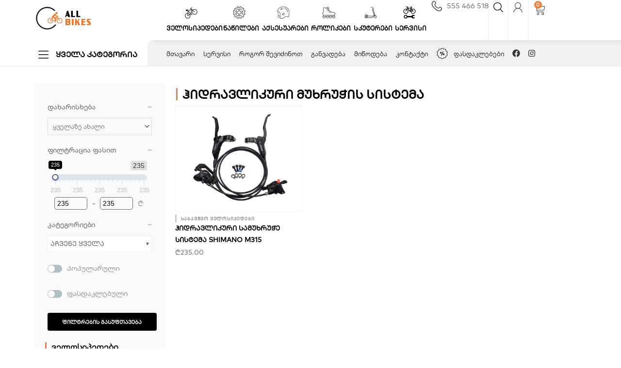

--- FILE ---
content_type: text/html; charset=UTF-8
request_url: https://allbikes.ge/product-tag/%E1%83%B0%E1%83%98%E1%83%93%E1%83%A0%E1%83%90%E1%83%95%E1%83%9A%E1%83%98%E1%83%99%E1%83%A3%E1%83%A0%E1%83%98-%E1%83%9B%E1%83%A3%E1%83%AE%E1%83%A0%E1%83%A3%E1%83%AD%E1%83%98%E1%83%A1-%E1%83%A1%E1%83%98/
body_size: 64950
content:
<!DOCTYPE html>
<html lang="ka-GE">
<head>
<meta charset="UTF-8">
<meta name="viewport" content="width=device-width, initial-scale=1">
	<link rel="profile" href="https://gmpg.org/xfn/11"> 
	<meta name='robots' content='index, follow, max-image-preview:large, max-snippet:-1, max-video-preview:-1' />

	<!-- This site is optimized with the Yoast SEO plugin v26.8 - https://yoast.com/product/yoast-seo-wordpress/ -->
	<title>ჰიდრავლიკური მუხრუჭის სისტემა ველოსიპედების მაღაზია საბავშვო ველოსიპედები &#8226; საბავშვო ველოსიპედები ველოსიპედების მაღაზია საბავშვო ველოსიპედები</title>
	<meta name="description" content="ველოსიპედების მაღაზია allbikes.ge ჰიდრავლიკური მუხრუჭის სისტემა ველოსიპედები ველოსიპედების მაღაზია საბავშვო ველოსიპედები &#8226; საბავშვო ველოსიპედები" />
	<link rel="canonical" href="https://allbikes.ge/product-tag/ჰიდრავლიკური-მუხრუჭის-სი/" />
	<meta property="og:locale" content="ka_GE" />
	<meta property="og:type" content="article" />
	<meta property="og:title" content="ჰიდრავლიკური მუხრუჭის სისტემა ველოსიპედების მაღაზია საბავშვო ველოსიპედები &#8226; საბავშვო ველოსიპედები ველოსიპედების მაღაზია საბავშვო ველოსიპედები" />
	<meta property="og:description" content="ველოსიპედების მაღაზია allbikes.ge ჰიდრავლიკური მუხრუჭის სისტემა ველოსიპედები ველოსიპედების მაღაზია საბავშვო ველოსიპედები &#8226; საბავშვო ველოსიპედები" />
	<meta property="og:url" content="https://allbikes.ge/product-tag/ჰიდრავლიკური-მუხრუჭის-სი/" />
	<meta property="og:site_name" content="ველოსიპედების მაღაზია" />
	<meta property="og:image" content="https://allbikes.ge/wp-content/uploads/2024/12/allbikes-cover.jpg" />
	<meta property="og:image:width" content="540" />
	<meta property="og:image:height" content="360" />
	<meta property="og:image:type" content="image/jpeg" />
	<meta name="twitter:card" content="summary_large_image" />
	<script type="application/ld+json" class="yoast-schema-graph">{"@context":"https://schema.org","@graph":[{"@type":"CollectionPage","@id":"https://allbikes.ge/product-tag/%e1%83%b0%e1%83%98%e1%83%93%e1%83%a0%e1%83%90%e1%83%95%e1%83%9a%e1%83%98%e1%83%99%e1%83%a3%e1%83%a0%e1%83%98-%e1%83%9b%e1%83%a3%e1%83%ae%e1%83%a0%e1%83%a3%e1%83%ad%e1%83%98%e1%83%a1-%e1%83%a1%e1%83%98/","url":"https://allbikes.ge/product-tag/%e1%83%b0%e1%83%98%e1%83%93%e1%83%a0%e1%83%90%e1%83%95%e1%83%9a%e1%83%98%e1%83%99%e1%83%a3%e1%83%a0%e1%83%98-%e1%83%9b%e1%83%a3%e1%83%ae%e1%83%a0%e1%83%a3%e1%83%ad%e1%83%98%e1%83%a1-%e1%83%a1%e1%83%98/","name":"ჰიდრავლიკური მუხრუჭის სისტემა ველოსიპედების მაღაზია საბავშვო ველოსიპედები &#8226; საბავშვო ველოსიპედები ველოსიპედების მაღაზია საბავშვო ველოსიპედები","isPartOf":{"@id":"https://allbikes.ge/#website"},"primaryImageOfPage":{"@id":"https://allbikes.ge/product-tag/%e1%83%b0%e1%83%98%e1%83%93%e1%83%a0%e1%83%90%e1%83%95%e1%83%9a%e1%83%98%e1%83%99%e1%83%a3%e1%83%a0%e1%83%98-%e1%83%9b%e1%83%a3%e1%83%ae%e1%83%a0%e1%83%a3%e1%83%ad%e1%83%98%e1%83%a1-%e1%83%a1%e1%83%98/#primaryimage"},"image":{"@id":"https://allbikes.ge/product-tag/%e1%83%b0%e1%83%98%e1%83%93%e1%83%a0%e1%83%90%e1%83%95%e1%83%9a%e1%83%98%e1%83%99%e1%83%a3%e1%83%a0%e1%83%98-%e1%83%9b%e1%83%a3%e1%83%ae%e1%83%a0%e1%83%a3%e1%83%ad%e1%83%98%e1%83%a1-%e1%83%a1%e1%83%98/#primaryimage"},"thumbnailUrl":"https://allbikes.ge/wp-content/uploads/2020/12/Shimano-brakes-BR-M315.jpg","description":"ველოსიპედების მაღაზია allbikes.ge ჰიდრავლიკური მუხრუჭის სისტემა ველოსიპედები ველოსიპედების მაღაზია საბავშვო ველოსიპედები &#8226; საბავშვო ველოსიპედები","breadcrumb":{"@id":"https://allbikes.ge/product-tag/%e1%83%b0%e1%83%98%e1%83%93%e1%83%a0%e1%83%90%e1%83%95%e1%83%9a%e1%83%98%e1%83%99%e1%83%a3%e1%83%a0%e1%83%98-%e1%83%9b%e1%83%a3%e1%83%ae%e1%83%a0%e1%83%a3%e1%83%ad%e1%83%98%e1%83%a1-%e1%83%a1%e1%83%98/#breadcrumb"},"inLanguage":"ka-GE"},{"@type":"ImageObject","inLanguage":"ka-GE","@id":"https://allbikes.ge/product-tag/%e1%83%b0%e1%83%98%e1%83%93%e1%83%a0%e1%83%90%e1%83%95%e1%83%9a%e1%83%98%e1%83%99%e1%83%a3%e1%83%a0%e1%83%98-%e1%83%9b%e1%83%a3%e1%83%ae%e1%83%a0%e1%83%a3%e1%83%ad%e1%83%98%e1%83%a1-%e1%83%a1%e1%83%98/#primaryimage","url":"https://allbikes.ge/wp-content/uploads/2020/12/Shimano-brakes-BR-M315.jpg","contentUrl":"https://allbikes.ge/wp-content/uploads/2020/12/Shimano-brakes-BR-M315.jpg","width":640,"height":640,"caption":"ჰიდრავლიკური მუხრუჭები"},{"@type":"BreadcrumbList","@id":"https://allbikes.ge/product-tag/%e1%83%b0%e1%83%98%e1%83%93%e1%83%a0%e1%83%90%e1%83%95%e1%83%9a%e1%83%98%e1%83%99%e1%83%a3%e1%83%a0%e1%83%98-%e1%83%9b%e1%83%a3%e1%83%ae%e1%83%a0%e1%83%a3%e1%83%ad%e1%83%98%e1%83%a1-%e1%83%a1%e1%83%98/#breadcrumb","itemListElement":[{"@type":"ListItem","position":1,"name":"საბავშვო ველოსიპედები","item":"https://allbikes.ge/"},{"@type":"ListItem","position":2,"name":"ველოსიპედების მაღაზია ველოსიპედები ონლაინ ველოსიპედი","item":"https://allbikes.ge/%e1%83%95%e1%83%94%e1%83%9a%e1%83%9d%e1%83%a1%e1%83%98%e1%83%9e%e1%83%94%e1%83%93%e1%83%94%e1%83%91%e1%83%98%e1%83%a1-%e1%83%9b%e1%83%90%e1%83%a6%e1%83%90%e1%83%96%e1%83%98%e1%83%90-allbikes/"},{"@type":"ListItem","position":3,"name":"ჰიდრავლიკური მუხრუჭის სისტემა"}]},{"@type":"WebSite","@id":"https://allbikes.ge/#website","url":"https://allbikes.ge/","name":"ველოსიპედების მაღაზია","description":"allbikes.ge","publisher":{"@id":"https://allbikes.ge/#organization"},"alternateName":"Allbikes.ge","potentialAction":[{"@type":"SearchAction","target":{"@type":"EntryPoint","urlTemplate":"https://allbikes.ge/?s={search_term_string}"},"query-input":{"@type":"PropertyValueSpecification","valueRequired":true,"valueName":"search_term_string"}}],"inLanguage":"ka-GE"},{"@type":"Organization","@id":"https://allbikes.ge/#organization","name":"allbikes.ge ველოსიპედების მაღაზია / ველოსიპედების ონლაინ მაღაზია","alternateName":"Allbikes.ge","url":"https://allbikes.ge/","logo":{"@type":"ImageObject","inLanguage":"ka-GE","@id":"https://allbikes.ge/#/schema/logo/image/","url":"https://allbikes.ge/wp-content/uploads/2019/02/allbikes-ge.png","contentUrl":"https://allbikes.ge/wp-content/uploads/2019/02/allbikes-ge.png","width":512,"height":104,"caption":"allbikes.ge ველოსიპედების მაღაზია / ველოსიპედების ონლაინ მაღაზია"},"image":{"@id":"https://allbikes.ge/#/schema/logo/image/"},"sameAs":["https://www.facebook.com/allbikes.ge/","https://www.instagram.com/allbikes.ge/"]}]}</script>
	<!-- / Yoast SEO plugin. -->


<script type='application/javascript'  id='pys-version-script'>console.log('PixelYourSite Free version 11.1.5.2');</script>
<link rel='dns-prefetch' href='//www.googletagmanager.com' />
<link rel="alternate" type="application/rss+xml" title="ველოსიპედების მაღაზია &raquo; ჰიდრავლიკური მუხრუჭის სისტემა ჭდე არხი" href="https://allbikes.ge/product-tag/%e1%83%b0%e1%83%98%e1%83%93%e1%83%a0%e1%83%90%e1%83%95%e1%83%9a%e1%83%98%e1%83%99%e1%83%a3%e1%83%a0%e1%83%98-%e1%83%9b%e1%83%a3%e1%83%ae%e1%83%a0%e1%83%a3%e1%83%ad%e1%83%98%e1%83%a1-%e1%83%a1%e1%83%98/feed/" />
<style id='wp-img-auto-sizes-contain-inline-css'>
img:is([sizes=auto i],[sizes^="auto," i]){contain-intrinsic-size:3000px 1500px}
/*# sourceURL=wp-img-auto-sizes-contain-inline-css */
</style>
<link rel='stylesheet' id='astra-theme-css-css' href='https://allbikes.ge/wp-content/themes/astra/assets/css/minified/style.min.css?ver=4.12.0' media='all' />
<style id='astra-theme-css-inline-css'>
.ast-no-sidebar .entry-content .alignfull {margin-left: calc( -50vw + 50%);margin-right: calc( -50vw + 50%);max-width: 100vw;width: 100vw;}.ast-no-sidebar .entry-content .alignwide {margin-left: calc(-41vw + 50%);margin-right: calc(-41vw + 50%);max-width: unset;width: unset;}.ast-no-sidebar .entry-content .alignfull .alignfull,.ast-no-sidebar .entry-content .alignfull .alignwide,.ast-no-sidebar .entry-content .alignwide .alignfull,.ast-no-sidebar .entry-content .alignwide .alignwide,.ast-no-sidebar .entry-content .wp-block-column .alignfull,.ast-no-sidebar .entry-content .wp-block-column .alignwide{width: 100%;margin-left: auto;margin-right: auto;}.wp-block-gallery,.blocks-gallery-grid {margin: 0;}.wp-block-separator {max-width: 100px;}.wp-block-separator.is-style-wide,.wp-block-separator.is-style-dots {max-width: none;}.entry-content .has-2-columns .wp-block-column:first-child {padding-right: 10px;}.entry-content .has-2-columns .wp-block-column:last-child {padding-left: 10px;}@media (max-width: 782px) {.entry-content .wp-block-columns .wp-block-column {flex-basis: 100%;}.entry-content .has-2-columns .wp-block-column:first-child {padding-right: 0;}.entry-content .has-2-columns .wp-block-column:last-child {padding-left: 0;}}body .entry-content .wp-block-latest-posts {margin-left: 0;}body .entry-content .wp-block-latest-posts li {list-style: none;}.ast-no-sidebar .ast-container .entry-content .wp-block-latest-posts {margin-left: 0;}.ast-header-break-point .entry-content .alignwide {margin-left: auto;margin-right: auto;}.entry-content .blocks-gallery-item img {margin-bottom: auto;}.wp-block-pullquote {border-top: 4px solid #555d66;border-bottom: 4px solid #555d66;color: #40464d;}:root{--ast-post-nav-space:0;--ast-container-default-xlg-padding:6.67em;--ast-container-default-lg-padding:5.67em;--ast-container-default-slg-padding:4.34em;--ast-container-default-md-padding:3.34em;--ast-container-default-sm-padding:6.67em;--ast-container-default-xs-padding:2.4em;--ast-container-default-xxs-padding:1.4em;--ast-code-block-background:#EEEEEE;--ast-comment-inputs-background:#FAFAFA;--ast-normal-container-width:1200px;--ast-narrow-container-width:750px;--ast-blog-title-font-weight:normal;--ast-blog-meta-weight:inherit;--ast-global-color-primary:var(--ast-global-color-5);--ast-global-color-secondary:var(--ast-global-color-4);--ast-global-color-alternate-background:var(--ast-global-color-7);--ast-global-color-subtle-background:var(--ast-global-color-6);--ast-bg-style-guide:var( --ast-global-color-secondary,--ast-global-color-5 );--ast-shadow-style-guide:0px 0px 4px 0 #00000057;--ast-global-dark-bg-style:#fff;--ast-global-dark-lfs:#fbfbfb;--ast-widget-bg-color:#fafafa;--ast-wc-container-head-bg-color:#fbfbfb;--ast-title-layout-bg:#eeeeee;--ast-search-border-color:#e7e7e7;--ast-lifter-hover-bg:#e6e6e6;--ast-gallery-block-color:#000;--srfm-color-input-label:var(--ast-global-color-2);}html{font-size:93.75%;}a,.page-title{color:#5e5e5e;}a:hover,a:focus{color:var(--ast-global-color-1);}body,button,input,select,textarea,.ast-button,.ast-custom-button{font-family:-apple-system,BlinkMacSystemFont,Segoe UI,Roboto,Oxygen-Sans,Ubuntu,Cantarell,Helvetica Neue,sans-serif;font-weight:inherit;font-size:15px;font-size:1rem;line-height:var(--ast-body-line-height,1.65em);}blockquote{color:var(--ast-global-color-3);}.ast-site-identity .site-title a{color:var(--ast-global-color-2);}.site-title{font-size:35px;font-size:2.3333333333333rem;display:block;}.site-header .site-description{font-size:15px;font-size:1rem;display:none;}.entry-title{font-size:26px;font-size:1.7333333333333rem;}.archive .ast-article-post .ast-article-inner,.blog .ast-article-post .ast-article-inner,.archive .ast-article-post .ast-article-inner:hover,.blog .ast-article-post .ast-article-inner:hover{overflow:hidden;}h1,.entry-content :where(h1){font-size:40px;font-size:2.6666666666667rem;line-height:1.4em;}h2,.entry-content :where(h2){font-size:32px;font-size:2.1333333333333rem;line-height:1.3em;}h3,.entry-content :where(h3){font-size:26px;font-size:1.7333333333333rem;line-height:1.3em;}h4,.entry-content :where(h4){font-size:24px;font-size:1.6rem;line-height:1.2em;}h5,.entry-content :where(h5){font-size:20px;font-size:1.3333333333333rem;line-height:1.2em;}h6,.entry-content :where(h6){font-size:16px;font-size:1.0666666666667rem;line-height:1.25em;}::selection{background-color:#ff7e29;color:#000000;}body,h1,h2,h3,h4,h5,h6,.entry-title a,.entry-content :where(h1,h2,h3,h4,h5,h6){color:var(--ast-global-color-3);}.tagcloud a:hover,.tagcloud a:focus,.tagcloud a.current-item{color:#ffffff;border-color:#5e5e5e;background-color:#5e5e5e;}input:focus,input[type="text"]:focus,input[type="email"]:focus,input[type="url"]:focus,input[type="password"]:focus,input[type="reset"]:focus,input[type="search"]:focus,textarea:focus{border-color:#5e5e5e;}input[type="radio"]:checked,input[type=reset],input[type="checkbox"]:checked,input[type="checkbox"]:hover:checked,input[type="checkbox"]:focus:checked,input[type=range]::-webkit-slider-thumb{border-color:#5e5e5e;background-color:#5e5e5e;box-shadow:none;}.site-footer a:hover + .post-count,.site-footer a:focus + .post-count{background:#5e5e5e;border-color:#5e5e5e;}.single .nav-links .nav-previous,.single .nav-links .nav-next{color:#5e5e5e;}.entry-meta,.entry-meta *{line-height:1.45;color:#5e5e5e;}.entry-meta a:not(.ast-button):hover,.entry-meta a:not(.ast-button):hover *,.entry-meta a:not(.ast-button):focus,.entry-meta a:not(.ast-button):focus *,.page-links > .page-link,.page-links .page-link:hover,.post-navigation a:hover{color:var(--ast-global-color-1);}#cat option,.secondary .calendar_wrap thead a,.secondary .calendar_wrap thead a:visited{color:#5e5e5e;}.secondary .calendar_wrap #today,.ast-progress-val span{background:#5e5e5e;}.secondary a:hover + .post-count,.secondary a:focus + .post-count{background:#5e5e5e;border-color:#5e5e5e;}.calendar_wrap #today > a{color:#ffffff;}.page-links .page-link,.single .post-navigation a{color:#5e5e5e;}.ast-search-menu-icon .search-form button.search-submit{padding:0 4px;}.ast-search-menu-icon form.search-form{padding-right:0;}.ast-header-search .ast-search-menu-icon.ast-dropdown-active .search-form,.ast-header-search .ast-search-menu-icon.ast-dropdown-active .search-field:focus{transition:all 0.2s;}.search-form input.search-field:focus{outline:none;}.widget-title,.widget .wp-block-heading{font-size:21px;font-size:1.4rem;color:var(--ast-global-color-3);}.ast-search-menu-icon.slide-search a:focus-visible:focus-visible,.astra-search-icon:focus-visible,#close:focus-visible,a:focus-visible,.ast-menu-toggle:focus-visible,.site .skip-link:focus-visible,.wp-block-loginout input:focus-visible,.wp-block-search.wp-block-search__button-inside .wp-block-search__inside-wrapper,.ast-header-navigation-arrow:focus-visible,.woocommerce .wc-proceed-to-checkout > .checkout-button:focus-visible,.woocommerce .woocommerce-MyAccount-navigation ul li a:focus-visible,.ast-orders-table__row .ast-orders-table__cell:focus-visible,.woocommerce .woocommerce-order-details .order-again > .button:focus-visible,.woocommerce .woocommerce-message a.button.wc-forward:focus-visible,.woocommerce #minus_qty:focus-visible,.woocommerce #plus_qty:focus-visible,a#ast-apply-coupon:focus-visible,.woocommerce .woocommerce-info a:focus-visible,.woocommerce .astra-shop-summary-wrap a:focus-visible,.woocommerce a.wc-forward:focus-visible,#ast-apply-coupon:focus-visible,.woocommerce-js .woocommerce-mini-cart-item a.remove:focus-visible,#close:focus-visible,.button.search-submit:focus-visible,#search_submit:focus,.normal-search:focus-visible,.ast-header-account-wrap:focus-visible,.woocommerce .ast-on-card-button.ast-quick-view-trigger:focus,.astra-cart-drawer-close:focus,.ast-single-variation:focus,.ast-woocommerce-product-gallery__image:focus,.ast-button:focus,.woocommerce-product-gallery--with-images [data-controls="prev"]:focus-visible,.woocommerce-product-gallery--with-images [data-controls="next"]:focus-visible,.ast-builder-button-wrap:has(.ast-custom-button-link:focus),.ast-builder-button-wrap .ast-custom-button-link:focus{outline-style:dotted;outline-color:inherit;outline-width:thin;}input:focus,input[type="text"]:focus,input[type="email"]:focus,input[type="url"]:focus,input[type="password"]:focus,input[type="reset"]:focus,input[type="search"]:focus,input[type="number"]:focus,textarea:focus,.wp-block-search__input:focus,[data-section="section-header-mobile-trigger"] .ast-button-wrap .ast-mobile-menu-trigger-minimal:focus,.ast-mobile-popup-drawer.active .menu-toggle-close:focus,.woocommerce-ordering select.orderby:focus,#ast-scroll-top:focus,#coupon_code:focus,.woocommerce-page #comment:focus,.woocommerce #reviews #respond input#submit:focus,.woocommerce a.add_to_cart_button:focus,.woocommerce .button.single_add_to_cart_button:focus,.woocommerce .woocommerce-cart-form button:focus,.woocommerce .woocommerce-cart-form__cart-item .quantity .qty:focus,.woocommerce .woocommerce-billing-fields .woocommerce-billing-fields__field-wrapper .woocommerce-input-wrapper > .input-text:focus,.woocommerce #order_comments:focus,.woocommerce #place_order:focus,.woocommerce .woocommerce-address-fields .woocommerce-address-fields__field-wrapper .woocommerce-input-wrapper > .input-text:focus,.woocommerce .woocommerce-MyAccount-content form button:focus,.woocommerce .woocommerce-MyAccount-content .woocommerce-EditAccountForm .woocommerce-form-row .woocommerce-Input.input-text:focus,.woocommerce .ast-woocommerce-container .woocommerce-pagination ul.page-numbers li a:focus,body #content .woocommerce form .form-row .select2-container--default .select2-selection--single:focus,#ast-coupon-code:focus,.woocommerce.woocommerce-js .quantity input[type=number]:focus,.woocommerce-js .woocommerce-mini-cart-item .quantity input[type=number]:focus,.woocommerce p#ast-coupon-trigger:focus{border-style:dotted;border-color:inherit;border-width:thin;}input{outline:none;}.woocommerce-js input[type=text]:focus,.woocommerce-js input[type=email]:focus,.woocommerce-js textarea:focus,input[type=number]:focus,.comments-area textarea#comment:focus,.comments-area textarea#comment:active,.comments-area .ast-comment-formwrap input[type="text"]:focus,.comments-area .ast-comment-formwrap input[type="text"]:active{outline-style:unset;outline-color:inherit;outline-width:thin;}.main-header-menu .menu-link,.ast-header-custom-item a{color:var(--ast-global-color-3);}.main-header-menu .menu-item:hover > .menu-link,.main-header-menu .menu-item:hover > .ast-menu-toggle,.main-header-menu .ast-masthead-custom-menu-items a:hover,.main-header-menu .menu-item.focus > .menu-link,.main-header-menu .menu-item.focus > .ast-menu-toggle,.main-header-menu .current-menu-item > .menu-link,.main-header-menu .current-menu-ancestor > .menu-link,.main-header-menu .current-menu-item > .ast-menu-toggle,.main-header-menu .current-menu-ancestor > .ast-menu-toggle{color:#5e5e5e;}.header-main-layout-3 .ast-main-header-bar-alignment{margin-right:auto;}.header-main-layout-2 .site-header-section-left .ast-site-identity{text-align:left;}.ast-logo-title-inline .site-logo-img{padding-right:1em;}.site-logo-img img{ transition:all 0.2s linear;}body .ast-oembed-container *{position:absolute;top:0;width:100%;height:100%;left:0;}body .wp-block-embed-pocket-casts .ast-oembed-container *{position:unset;}.ast-header-break-point .ast-mobile-menu-buttons-minimal.menu-toggle{background:transparent;color:#ff7e29;}.ast-header-break-point .ast-mobile-menu-buttons-outline.menu-toggle{background:transparent;border:1px solid #ff7e29;color:#ff7e29;}.ast-header-break-point .ast-mobile-menu-buttons-fill.menu-toggle{background:#ff7e29;}.ast-single-post-featured-section + article {margin-top: 2em;}.site-content .ast-single-post-featured-section img {width: 100%;overflow: hidden;object-fit: cover;}.ast-separate-container .site-content .ast-single-post-featured-section + article {margin-top: -80px;z-index: 9;position: relative;border-radius: 4px;}@media (min-width: 769px) {.ast-no-sidebar .site-content .ast-article-image-container--wide {margin-left: -120px;margin-right: -120px;max-width: unset;width: unset;}.ast-left-sidebar .site-content .ast-article-image-container--wide,.ast-right-sidebar .site-content .ast-article-image-container--wide {margin-left: -10px;margin-right: -10px;}.site-content .ast-article-image-container--full {margin-left: calc( -50vw + 50%);margin-right: calc( -50vw + 50%);max-width: 100vw;width: 100vw;}.ast-left-sidebar .site-content .ast-article-image-container--full,.ast-right-sidebar .site-content .ast-article-image-container--full {margin-left: -10px;margin-right: -10px;max-width: inherit;width: auto;}}.site > .ast-single-related-posts-container {margin-top: 0;}@media (min-width: 769px) {.ast-desktop .ast-container--narrow {max-width: var(--ast-narrow-container-width);margin: 0 auto;}}.ast-page-builder-template .hentry {margin: 0;}.ast-page-builder-template .site-content > .ast-container {max-width: 100%;padding: 0;}.ast-page-builder-template .site .site-content #primary {padding: 0;margin: 0;}.ast-page-builder-template .no-results {text-align: center;margin: 4em auto;}.ast-page-builder-template .ast-pagination {padding: 2em;}.ast-page-builder-template .entry-header.ast-no-title.ast-no-thumbnail {margin-top: 0;}.ast-page-builder-template .entry-header.ast-header-without-markup {margin-top: 0;margin-bottom: 0;}.ast-page-builder-template .entry-header.ast-no-title.ast-no-meta {margin-bottom: 0;}.ast-page-builder-template.single .post-navigation {padding-bottom: 2em;}.ast-page-builder-template.single-post .site-content > .ast-container {max-width: 100%;}.ast-page-builder-template .entry-header {margin-top: 4em;margin-left: auto;margin-right: auto;padding-left: 20px;padding-right: 20px;}.single.ast-page-builder-template .entry-header {padding-left: 20px;padding-right: 20px;}.ast-page-builder-template .ast-archive-description {margin: 4em auto 0;padding-left: 20px;padding-right: 20px;}.ast-page-builder-template.ast-no-sidebar .entry-content .alignwide {margin-left: 0;margin-right: 0;}.footer-adv .footer-adv-overlay{border-top-style:solid;border-top-color:#7a7a7a;}.wp-block-buttons.aligncenter{justify-content:center;}@media (max-width:782px){.entry-content .wp-block-columns .wp-block-column{margin-left:0px;}}.wp-block-image.aligncenter{margin-left:auto;margin-right:auto;}.wp-block-table.aligncenter{margin-left:auto;margin-right:auto;}.wp-block-buttons .wp-block-button.is-style-outline .wp-block-button__link.wp-element-button,.ast-outline-button,.wp-block-uagb-buttons-child .uagb-buttons-repeater.ast-outline-button{border-top-width:2px;border-right-width:2px;border-bottom-width:2px;border-left-width:2px;font-family:inherit;font-weight:inherit;line-height:1em;}.wp-block-button .wp-block-button__link.wp-element-button.is-style-outline:not(.has-background),.wp-block-button.is-style-outline>.wp-block-button__link.wp-element-button:not(.has-background),.ast-outline-button{background-color:transparent;}.entry-content[data-ast-blocks-layout] > figure{margin-bottom:1em;}.elementor-widget-container .elementor-loop-container .e-loop-item[data-elementor-type="loop-item"]{width:100%;}.review-rating{display:flex;align-items:center;order:2;}@media (max-width:768px){.ast-left-sidebar #content > .ast-container{display:flex;flex-direction:column-reverse;width:100%;}.ast-separate-container .ast-article-post,.ast-separate-container .ast-article-single{padding:1.5em 2.14em;}.ast-author-box img.avatar{margin:20px 0 0 0;}}@media (min-width:769px){.ast-separate-container.ast-right-sidebar #primary,.ast-separate-container.ast-left-sidebar #primary{border:0;}.search-no-results.ast-separate-container #primary{margin-bottom:4em;}}.menu-toggle,button,.ast-button,.ast-custom-button,.button,input#submit,input[type="button"],input[type="submit"],input[type="reset"]{color:#000000;border-color:#ff7e29;background-color:#ff7e29;padding-top:10px;padding-right:40px;padding-bottom:10px;padding-left:40px;font-family:inherit;font-weight:inherit;}button:focus,.menu-toggle:hover,button:hover,.ast-button:hover,.ast-custom-button:hover .button:hover,.ast-custom-button:hover,input[type=reset]:hover,input[type=reset]:focus,input#submit:hover,input#submit:focus,input[type="button"]:hover,input[type="button"]:focus,input[type="submit"]:hover,input[type="submit"]:focus{color:#ffffff;background-color:var(--ast-global-color-1);border-color:var(--ast-global-color-1);}@media (max-width:768px){.ast-mobile-header-stack .main-header-bar .ast-search-menu-icon{display:inline-block;}.ast-header-break-point.ast-header-custom-item-outside .ast-mobile-header-stack .main-header-bar .ast-search-icon{margin:0;}.ast-comment-avatar-wrap img{max-width:2.5em;}.ast-comment-meta{padding:0 1.8888em 1.3333em;}.ast-separate-container .ast-comment-list li.depth-1{padding:1.5em 2.14em;}.ast-separate-container .comment-respond{padding:2em 2.14em;}}@media (min-width:544px){.ast-container{max-width:100%;}}@media (max-width:544px){.ast-separate-container .ast-article-post,.ast-separate-container .ast-article-single,.ast-separate-container .comments-title,.ast-separate-container .ast-archive-description{padding:1.5em 1em;}.ast-separate-container #content .ast-container{padding-left:0.54em;padding-right:0.54em;}.ast-separate-container .ast-comment-list .bypostauthor{padding:.5em;}.ast-search-menu-icon.ast-dropdown-active .search-field{width:170px;}.site-branding img,.site-header .site-logo-img .custom-logo-link img{max-width:100%;}} #ast-mobile-header .ast-site-header-cart-li a{pointer-events:none;}@media (min-width:545px){.ast-page-builder-template .comments-area,.single.ast-page-builder-template .entry-header,.single.ast-page-builder-template .post-navigation,.single.ast-page-builder-template .ast-single-related-posts-container{max-width:1240px;margin-left:auto;margin-right:auto;}}.ast-no-sidebar.ast-separate-container .entry-content .alignfull {margin-left: -6.67em;margin-right: -6.67em;width: auto;}@media (max-width: 1200px) {.ast-no-sidebar.ast-separate-container .entry-content .alignfull {margin-left: -2.4em;margin-right: -2.4em;}}@media (max-width: 768px) {.ast-no-sidebar.ast-separate-container .entry-content .alignfull {margin-left: -2.14em;margin-right: -2.14em;}}@media (max-width: 544px) {.ast-no-sidebar.ast-separate-container .entry-content .alignfull {margin-left: -1em;margin-right: -1em;}}.ast-no-sidebar.ast-separate-container .entry-content .alignwide {margin-left: -20px;margin-right: -20px;}.ast-no-sidebar.ast-separate-container .entry-content .wp-block-column .alignfull,.ast-no-sidebar.ast-separate-container .entry-content .wp-block-column .alignwide {margin-left: auto;margin-right: auto;width: 100%;}@media (max-width:768px){.site-title{display:block;}.site-header .site-description{display:none;}h1,.entry-content :where(h1){font-size:30px;}h2,.entry-content :where(h2){font-size:25px;}h3,.entry-content :where(h3){font-size:20px;}}@media (max-width:544px){.site-title{display:block;}.site-header .site-description{display:none;}h1,.entry-content :where(h1){font-size:30px;}h2,.entry-content :where(h2){font-size:25px;}h3,.entry-content :where(h3){font-size:20px;}}@media (max-width:768px){html{font-size:85.5%;}}@media (max-width:544px){html{font-size:85.5%;}}@media (min-width:769px){.ast-container{max-width:1240px;}}@font-face {font-family: "Astra";src: url(https://allbikes.ge/wp-content/themes/astra/assets/fonts/astra.woff) format("woff"),url(https://allbikes.ge/wp-content/themes/astra/assets/fonts/astra.ttf) format("truetype"),url(https://allbikes.ge/wp-content/themes/astra/assets/fonts/astra.svg#astra) format("svg");font-weight: normal;font-style: normal;font-display: fallback;}@media (max-width:921px) {.main-header-bar .main-header-bar-navigation{display:none;}}.ast-blog-layout-classic-grid .ast-article-inner{box-shadow:0px 6px 15px -2px rgba(16,24,40,0.05);}.ast-separate-container .ast-blog-layout-classic-grid .ast-article-inner,.ast-plain-container .ast-blog-layout-classic-grid .ast-article-inner{height:100%;}.ast-blog-layout-6-grid .ast-blog-featured-section:before { content: ""; }.cat-links.badge a,.tags-links.badge a {padding: 4px 8px;border-radius: 3px;font-weight: 400;}.cat-links.underline a,.tags-links.underline a{text-decoration: underline;}.ast-desktop .main-header-menu.submenu-with-border .sub-menu,.ast-desktop .main-header-menu.submenu-with-border .astra-full-megamenu-wrapper{border-color:#ff7e29;}.ast-desktop .main-header-menu.submenu-with-border .sub-menu{border-top-width:2px;border-style:solid;}.ast-desktop .main-header-menu.submenu-with-border .sub-menu .sub-menu{top:-2px;}.ast-desktop .main-header-menu.submenu-with-border .sub-menu .menu-link,.ast-desktop .main-header-menu.submenu-with-border .children .menu-link{border-bottom-width:0px;border-style:solid;border-color:#eaeaea;}@media (min-width:769px){.main-header-menu .sub-menu .menu-item.ast-left-align-sub-menu:hover > .sub-menu,.main-header-menu .sub-menu .menu-item.ast-left-align-sub-menu.focus > .sub-menu{margin-left:-0px;}}.ast-small-footer{border-top-style:solid;border-top-width:1px;border-top-color:#7a7a7a;}.ast-small-footer-wrap{text-align:center;}.site .comments-area{padding-bottom:3em;}.ast-header-break-point.ast-header-custom-item-inside .main-header-bar .main-header-bar-navigation .ast-search-icon {display: none;}.ast-header-break-point.ast-header-custom-item-inside .main-header-bar .ast-search-menu-icon .search-form {padding: 0;display: block;overflow: hidden;}.ast-header-break-point .ast-header-custom-item .widget:last-child {margin-bottom: 1em;}.ast-header-custom-item .widget {margin: 0.5em;display: inline-block;vertical-align: middle;}.ast-header-custom-item .widget p {margin-bottom: 0;}.ast-header-custom-item .widget li {width: auto;}.ast-header-custom-item-inside .button-custom-menu-item .menu-link {display: none;}.ast-header-custom-item-inside.ast-header-break-point .button-custom-menu-item .ast-custom-button-link {display: none;}.ast-header-custom-item-inside.ast-header-break-point .button-custom-menu-item .menu-link {display: block;}.ast-header-break-point.ast-header-custom-item-outside .main-header-bar .ast-search-icon {margin-right: 1em;}.ast-header-break-point.ast-header-custom-item-inside .main-header-bar .ast-search-menu-icon .search-field,.ast-header-break-point.ast-header-custom-item-inside .main-header-bar .ast-search-menu-icon.ast-inline-search .search-field {width: 100%;padding-right: 5.5em;}.ast-header-break-point.ast-header-custom-item-inside .main-header-bar .ast-search-menu-icon .search-submit {display: block;position: absolute;height: 100%;top: 0;right: 0;padding: 0 1em;border-radius: 0;}.ast-header-break-point .ast-header-custom-item .ast-masthead-custom-menu-items {padding-left: 20px;padding-right: 20px;margin-bottom: 1em;margin-top: 1em;}.ast-header-custom-item-inside.ast-header-break-point .button-custom-menu-item {padding-left: 0;padding-right: 0;margin-top: 0;margin-bottom: 0;}.astra-icon-down_arrow::after {content: "\e900";font-family: Astra;}.astra-icon-close::after {content: "\e5cd";font-family: Astra;}.astra-icon-drag_handle::after {content: "\e25d";font-family: Astra;}.astra-icon-format_align_justify::after {content: "\e235";font-family: Astra;}.astra-icon-menu::after {content: "\e5d2";font-family: Astra;}.astra-icon-reorder::after {content: "\e8fe";font-family: Astra;}.astra-icon-search::after {content: "\e8b6";font-family: Astra;}.astra-icon-zoom_in::after {content: "\e56b";font-family: Astra;}.astra-icon-check-circle::after {content: "\e901";font-family: Astra;}.astra-icon-shopping-cart::after {content: "\f07a";font-family: Astra;}.astra-icon-shopping-bag::after {content: "\f290";font-family: Astra;}.astra-icon-shopping-basket::after {content: "\f291";font-family: Astra;}.astra-icon-circle-o::after {content: "\e903";font-family: Astra;}.astra-icon-certificate::after {content: "\e902";font-family: Astra;}blockquote {padding: 1.2em;}:root .has-ast-global-color-0-color{color:var(--ast-global-color-0);}:root .has-ast-global-color-0-background-color{background-color:var(--ast-global-color-0);}:root .wp-block-button .has-ast-global-color-0-color{color:var(--ast-global-color-0);}:root .wp-block-button .has-ast-global-color-0-background-color{background-color:var(--ast-global-color-0);}:root .has-ast-global-color-1-color{color:var(--ast-global-color-1);}:root .has-ast-global-color-1-background-color{background-color:var(--ast-global-color-1);}:root .wp-block-button .has-ast-global-color-1-color{color:var(--ast-global-color-1);}:root .wp-block-button .has-ast-global-color-1-background-color{background-color:var(--ast-global-color-1);}:root .has-ast-global-color-2-color{color:var(--ast-global-color-2);}:root .has-ast-global-color-2-background-color{background-color:var(--ast-global-color-2);}:root .wp-block-button .has-ast-global-color-2-color{color:var(--ast-global-color-2);}:root .wp-block-button .has-ast-global-color-2-background-color{background-color:var(--ast-global-color-2);}:root .has-ast-global-color-3-color{color:var(--ast-global-color-3);}:root .has-ast-global-color-3-background-color{background-color:var(--ast-global-color-3);}:root .wp-block-button .has-ast-global-color-3-color{color:var(--ast-global-color-3);}:root .wp-block-button .has-ast-global-color-3-background-color{background-color:var(--ast-global-color-3);}:root .has-ast-global-color-4-color{color:var(--ast-global-color-4);}:root .has-ast-global-color-4-background-color{background-color:var(--ast-global-color-4);}:root .wp-block-button .has-ast-global-color-4-color{color:var(--ast-global-color-4);}:root .wp-block-button .has-ast-global-color-4-background-color{background-color:var(--ast-global-color-4);}:root .has-ast-global-color-5-color{color:var(--ast-global-color-5);}:root .has-ast-global-color-5-background-color{background-color:var(--ast-global-color-5);}:root .wp-block-button .has-ast-global-color-5-color{color:var(--ast-global-color-5);}:root .wp-block-button .has-ast-global-color-5-background-color{background-color:var(--ast-global-color-5);}:root .has-ast-global-color-6-color{color:var(--ast-global-color-6);}:root .has-ast-global-color-6-background-color{background-color:var(--ast-global-color-6);}:root .wp-block-button .has-ast-global-color-6-color{color:var(--ast-global-color-6);}:root .wp-block-button .has-ast-global-color-6-background-color{background-color:var(--ast-global-color-6);}:root .has-ast-global-color-7-color{color:var(--ast-global-color-7);}:root .has-ast-global-color-7-background-color{background-color:var(--ast-global-color-7);}:root .wp-block-button .has-ast-global-color-7-color{color:var(--ast-global-color-7);}:root .wp-block-button .has-ast-global-color-7-background-color{background-color:var(--ast-global-color-7);}:root .has-ast-global-color-8-color{color:var(--ast-global-color-8);}:root .has-ast-global-color-8-background-color{background-color:var(--ast-global-color-8);}:root .wp-block-button .has-ast-global-color-8-color{color:var(--ast-global-color-8);}:root .wp-block-button .has-ast-global-color-8-background-color{background-color:var(--ast-global-color-8);}:root{--ast-global-color-0:#0170B9;--ast-global-color-1:#3a3a3a;--ast-global-color-2:#3a3a3a;--ast-global-color-3:#4B4F58;--ast-global-color-4:#F5F5F5;--ast-global-color-5:#FFFFFF;--ast-global-color-6:#E5E5E5;--ast-global-color-7:#424242;--ast-global-color-8:#000000;}:root {--ast-border-color : #dddddd;}.ast-breadcrumbs .trail-browse,.ast-breadcrumbs .trail-items,.ast-breadcrumbs .trail-items li{display:inline-block;margin:0;padding:0;border:none;background:inherit;text-indent:0;text-decoration:none;}.ast-breadcrumbs .trail-browse{font-size:inherit;font-style:inherit;font-weight:inherit;color:inherit;}.ast-breadcrumbs .trail-items{list-style:none;}.trail-items li::after{padding:0 0.3em;content:"\00bb";}.trail-items li:last-of-type::after{display:none;}h1,h2,h3,h4,h5,h6,.entry-content :where(h1,h2,h3,h4,h5,h6){color:var(--ast-global-color-2);}.elementor-posts-container [CLASS*="ast-width-"]{width:100%;}.elementor-template-full-width .ast-container{display:block;}.elementor-screen-only,.screen-reader-text,.screen-reader-text span,.ui-helper-hidden-accessible{top:0 !important;}@media (max-width:544px){.elementor-element .elementor-wc-products .woocommerce[class*="columns-"] ul.products li.product{width:auto;margin:0;}.elementor-element .woocommerce .woocommerce-result-count{float:none;}}.ast-header-break-point .main-header-bar{border-bottom-width:1px;}@media (min-width:769px){.main-header-bar{border-bottom-width:1px;}}.main-header-menu .menu-item, #astra-footer-menu .menu-item, .main-header-bar .ast-masthead-custom-menu-items{-js-display:flex;display:flex;-webkit-box-pack:center;-webkit-justify-content:center;-moz-box-pack:center;-ms-flex-pack:center;justify-content:center;-webkit-box-orient:vertical;-webkit-box-direction:normal;-webkit-flex-direction:column;-moz-box-orient:vertical;-moz-box-direction:normal;-ms-flex-direction:column;flex-direction:column;}.main-header-menu > .menu-item > .menu-link, #astra-footer-menu > .menu-item > .menu-link{height:100%;-webkit-box-align:center;-webkit-align-items:center;-moz-box-align:center;-ms-flex-align:center;align-items:center;-js-display:flex;display:flex;}.ast-primary-menu-disabled .main-header-bar .ast-masthead-custom-menu-items{flex:unset;}.header-main-layout-1 .ast-flex.main-header-container, .header-main-layout-3 .ast-flex.main-header-container{-webkit-align-content:center;-ms-flex-line-pack:center;align-content:center;-webkit-box-align:center;-webkit-align-items:center;-moz-box-align:center;-ms-flex-align:center;align-items:center;}.main-header-menu .sub-menu .menu-item.menu-item-has-children > .menu-link:after{position:absolute;right:1em;top:50%;transform:translate(0,-50%) rotate(270deg);}.ast-header-break-point .main-header-bar .main-header-bar-navigation .page_item_has_children > .ast-menu-toggle::before, .ast-header-break-point .main-header-bar .main-header-bar-navigation .menu-item-has-children > .ast-menu-toggle::before, .ast-mobile-popup-drawer .main-header-bar-navigation .menu-item-has-children>.ast-menu-toggle::before, .ast-header-break-point .ast-mobile-header-wrap .main-header-bar-navigation .menu-item-has-children > .ast-menu-toggle::before{font-weight:bold;content:"\e900";font-family:Astra;text-decoration:inherit;display:inline-block;}.ast-header-break-point .main-navigation ul.sub-menu .menu-item .menu-link:before{content:"\e900";font-family:Astra;font-size:.65em;text-decoration:inherit;display:inline-block;transform:translate(0, -2px) rotateZ(270deg);margin-right:5px;}.widget_search .search-form:after{font-family:Astra;font-size:1.2em;font-weight:normal;content:"\e8b6";position:absolute;top:50%;right:15px;transform:translate(0, -50%);}.astra-search-icon::before{content:"\e8b6";font-family:Astra;font-style:normal;font-weight:normal;text-decoration:inherit;text-align:center;-webkit-font-smoothing:antialiased;-moz-osx-font-smoothing:grayscale;z-index:3;}.main-header-bar .main-header-bar-navigation .page_item_has_children > a:after, .main-header-bar .main-header-bar-navigation .menu-item-has-children > a:after, .menu-item-has-children .ast-header-navigation-arrow:after{content:"\e900";display:inline-block;font-family:Astra;font-size:.6rem;font-weight:bold;text-rendering:auto;-webkit-font-smoothing:antialiased;-moz-osx-font-smoothing:grayscale;margin-left:10px;line-height:normal;}.menu-item-has-children .sub-menu .ast-header-navigation-arrow:after{margin-left:0;}.ast-mobile-popup-drawer .main-header-bar-navigation .ast-submenu-expanded>.ast-menu-toggle::before{transform:rotateX(180deg);}.ast-header-break-point .main-header-bar-navigation .menu-item-has-children > .menu-link:after{display:none;}@media (min-width:769px){.ast-builder-menu .main-navigation > ul > li:last-child a{margin-right:0;}}.ast-separate-container .ast-article-inner{background-color:transparent;background-image:none;}.ast-separate-container .ast-article-post{background-color:var(--ast-global-color-5);}@media (max-width:768px){.ast-separate-container .ast-article-post{background-color:var(--ast-global-color-5);}}@media (max-width:544px){.ast-separate-container .ast-article-post{background-color:var(--ast-global-color-5);}}.ast-separate-container .ast-article-single:not(.ast-related-post), .woocommerce.ast-separate-container .ast-woocommerce-container, .ast-separate-container .error-404, .ast-separate-container .no-results, .single.ast-separate-container  .ast-author-meta, .ast-separate-container .related-posts-title-wrapper, .ast-separate-container .comments-count-wrapper, .ast-box-layout.ast-plain-container .site-content, .ast-padded-layout.ast-plain-container .site-content, .ast-separate-container .ast-archive-description, .ast-separate-container .comments-area .comment-respond, .ast-separate-container .comments-area .ast-comment-list li, .ast-separate-container .comments-area .comments-title{background-color:var(--ast-global-color-5);}@media (max-width:768px){.ast-separate-container .ast-article-single:not(.ast-related-post), .woocommerce.ast-separate-container .ast-woocommerce-container, .ast-separate-container .error-404, .ast-separate-container .no-results, .single.ast-separate-container  .ast-author-meta, .ast-separate-container .related-posts-title-wrapper, .ast-separate-container .comments-count-wrapper, .ast-box-layout.ast-plain-container .site-content, .ast-padded-layout.ast-plain-container .site-content, .ast-separate-container .ast-archive-description{background-color:var(--ast-global-color-5);}}@media (max-width:544px){.ast-separate-container .ast-article-single:not(.ast-related-post), .woocommerce.ast-separate-container .ast-woocommerce-container, .ast-separate-container .error-404, .ast-separate-container .no-results, .single.ast-separate-container  .ast-author-meta, .ast-separate-container .related-posts-title-wrapper, .ast-separate-container .comments-count-wrapper, .ast-box-layout.ast-plain-container .site-content, .ast-padded-layout.ast-plain-container .site-content, .ast-separate-container .ast-archive-description{background-color:var(--ast-global-color-5);}}.ast-separate-container.ast-two-container #secondary .widget{background-color:var(--ast-global-color-5);}@media (max-width:768px){.ast-separate-container.ast-two-container #secondary .widget{background-color:var(--ast-global-color-5);}}@media (max-width:544px){.ast-separate-container.ast-two-container #secondary .widget{background-color:var(--ast-global-color-5);}}
		#ast-scroll-top {
			display: none;
			position: fixed;
			text-align: center;
			cursor: pointer;
			z-index: 99;
			width: 2.1em;
			height: 2.1em;
			line-height: 2.1;
			color: #ffffff;
			border-radius: 2px;
			content: "";
			outline: inherit;
		}
		@media (min-width: 769px) {
			#ast-scroll-top {
				content: "769";
			}
		}
		#ast-scroll-top .ast-icon.icon-arrow svg {
			margin-left: 0px;
			vertical-align: middle;
			transform: translate(0, -20%) rotate(180deg);
			width: 1.6em;
		}
		.ast-scroll-to-top-right {
			right: 30px;
			bottom: 30px;
		}
		.ast-scroll-to-top-left {
			left: 30px;
			bottom: 30px;
		}
	#ast-scroll-top{background-color:#e86006;font-size:15px;}.ast-scroll-top-icon::before{content:"\e900";font-family:Astra;text-decoration:inherit;}.ast-scroll-top-icon{transform:rotate(180deg);}@media (max-width:768px){#ast-scroll-top .ast-icon.icon-arrow svg{width:1em;}}:root{--e-global-color-astglobalcolor0:#0170B9;--e-global-color-astglobalcolor1:#3a3a3a;--e-global-color-astglobalcolor2:#3a3a3a;--e-global-color-astglobalcolor3:#4B4F58;--e-global-color-astglobalcolor4:#F5F5F5;--e-global-color-astglobalcolor5:#FFFFFF;--e-global-color-astglobalcolor6:#E5E5E5;--e-global-color-astglobalcolor7:#424242;--e-global-color-astglobalcolor8:#000000;}
/*# sourceURL=astra-theme-css-inline-css */
</style>
<link rel='stylesheet' id='menu-icons-extra-css' href='https://allbikes.ge/wp-content/plugins/menu-icons/css/extra.min.css?ver=0.13.20' media='all' />
<link rel='stylesheet' id='wp-block-library-css' href='https://allbikes.ge/wp-includes/css/dist/block-library/style.min.css?ver=6.9' media='all' />
<link data-minify="1" rel='stylesheet' id='wc-blocks-style-css' href='https://allbikes.ge/wp-content/cache/min/1/wp-content/plugins/woocommerce/assets/client/blocks/wc-blocks.css?ver=1768911994' media='all' />
<style id='global-styles-inline-css'>
:root{--wp--preset--aspect-ratio--square: 1;--wp--preset--aspect-ratio--4-3: 4/3;--wp--preset--aspect-ratio--3-4: 3/4;--wp--preset--aspect-ratio--3-2: 3/2;--wp--preset--aspect-ratio--2-3: 2/3;--wp--preset--aspect-ratio--16-9: 16/9;--wp--preset--aspect-ratio--9-16: 9/16;--wp--preset--color--black: #000000;--wp--preset--color--cyan-bluish-gray: #abb8c3;--wp--preset--color--white: #ffffff;--wp--preset--color--pale-pink: #f78da7;--wp--preset--color--vivid-red: #cf2e2e;--wp--preset--color--luminous-vivid-orange: #ff6900;--wp--preset--color--luminous-vivid-amber: #fcb900;--wp--preset--color--light-green-cyan: #7bdcb5;--wp--preset--color--vivid-green-cyan: #00d084;--wp--preset--color--pale-cyan-blue: #8ed1fc;--wp--preset--color--vivid-cyan-blue: #0693e3;--wp--preset--color--vivid-purple: #9b51e0;--wp--preset--color--ast-global-color-0: var(--ast-global-color-0);--wp--preset--color--ast-global-color-1: var(--ast-global-color-1);--wp--preset--color--ast-global-color-2: var(--ast-global-color-2);--wp--preset--color--ast-global-color-3: var(--ast-global-color-3);--wp--preset--color--ast-global-color-4: var(--ast-global-color-4);--wp--preset--color--ast-global-color-5: var(--ast-global-color-5);--wp--preset--color--ast-global-color-6: var(--ast-global-color-6);--wp--preset--color--ast-global-color-7: var(--ast-global-color-7);--wp--preset--color--ast-global-color-8: var(--ast-global-color-8);--wp--preset--gradient--vivid-cyan-blue-to-vivid-purple: linear-gradient(135deg,rgb(6,147,227) 0%,rgb(155,81,224) 100%);--wp--preset--gradient--light-green-cyan-to-vivid-green-cyan: linear-gradient(135deg,rgb(122,220,180) 0%,rgb(0,208,130) 100%);--wp--preset--gradient--luminous-vivid-amber-to-luminous-vivid-orange: linear-gradient(135deg,rgb(252,185,0) 0%,rgb(255,105,0) 100%);--wp--preset--gradient--luminous-vivid-orange-to-vivid-red: linear-gradient(135deg,rgb(255,105,0) 0%,rgb(207,46,46) 100%);--wp--preset--gradient--very-light-gray-to-cyan-bluish-gray: linear-gradient(135deg,rgb(238,238,238) 0%,rgb(169,184,195) 100%);--wp--preset--gradient--cool-to-warm-spectrum: linear-gradient(135deg,rgb(74,234,220) 0%,rgb(151,120,209) 20%,rgb(207,42,186) 40%,rgb(238,44,130) 60%,rgb(251,105,98) 80%,rgb(254,248,76) 100%);--wp--preset--gradient--blush-light-purple: linear-gradient(135deg,rgb(255,206,236) 0%,rgb(152,150,240) 100%);--wp--preset--gradient--blush-bordeaux: linear-gradient(135deg,rgb(254,205,165) 0%,rgb(254,45,45) 50%,rgb(107,0,62) 100%);--wp--preset--gradient--luminous-dusk: linear-gradient(135deg,rgb(255,203,112) 0%,rgb(199,81,192) 50%,rgb(65,88,208) 100%);--wp--preset--gradient--pale-ocean: linear-gradient(135deg,rgb(255,245,203) 0%,rgb(182,227,212) 50%,rgb(51,167,181) 100%);--wp--preset--gradient--electric-grass: linear-gradient(135deg,rgb(202,248,128) 0%,rgb(113,206,126) 100%);--wp--preset--gradient--midnight: linear-gradient(135deg,rgb(2,3,129) 0%,rgb(40,116,252) 100%);--wp--preset--font-size--small: 13px;--wp--preset--font-size--medium: 20px;--wp--preset--font-size--large: 36px;--wp--preset--font-size--x-large: 42px;--wp--preset--spacing--20: 0.44rem;--wp--preset--spacing--30: 0.67rem;--wp--preset--spacing--40: 1rem;--wp--preset--spacing--50: 1.5rem;--wp--preset--spacing--60: 2.25rem;--wp--preset--spacing--70: 3.38rem;--wp--preset--spacing--80: 5.06rem;--wp--preset--shadow--natural: 6px 6px 9px rgba(0, 0, 0, 0.2);--wp--preset--shadow--deep: 12px 12px 50px rgba(0, 0, 0, 0.4);--wp--preset--shadow--sharp: 6px 6px 0px rgba(0, 0, 0, 0.2);--wp--preset--shadow--outlined: 6px 6px 0px -3px rgb(255, 255, 255), 6px 6px rgb(0, 0, 0);--wp--preset--shadow--crisp: 6px 6px 0px rgb(0, 0, 0);}:root { --wp--style--global--content-size: var(--wp--custom--ast-content-width-size);--wp--style--global--wide-size: var(--wp--custom--ast-wide-width-size); }:where(body) { margin: 0; }.wp-site-blocks > .alignleft { float: left; margin-right: 2em; }.wp-site-blocks > .alignright { float: right; margin-left: 2em; }.wp-site-blocks > .aligncenter { justify-content: center; margin-left: auto; margin-right: auto; }:where(.wp-site-blocks) > * { margin-block-start: 24px; margin-block-end: 0; }:where(.wp-site-blocks) > :first-child { margin-block-start: 0; }:where(.wp-site-blocks) > :last-child { margin-block-end: 0; }:root { --wp--style--block-gap: 24px; }:root :where(.is-layout-flow) > :first-child{margin-block-start: 0;}:root :where(.is-layout-flow) > :last-child{margin-block-end: 0;}:root :where(.is-layout-flow) > *{margin-block-start: 24px;margin-block-end: 0;}:root :where(.is-layout-constrained) > :first-child{margin-block-start: 0;}:root :where(.is-layout-constrained) > :last-child{margin-block-end: 0;}:root :where(.is-layout-constrained) > *{margin-block-start: 24px;margin-block-end: 0;}:root :where(.is-layout-flex){gap: 24px;}:root :where(.is-layout-grid){gap: 24px;}.is-layout-flow > .alignleft{float: left;margin-inline-start: 0;margin-inline-end: 2em;}.is-layout-flow > .alignright{float: right;margin-inline-start: 2em;margin-inline-end: 0;}.is-layout-flow > .aligncenter{margin-left: auto !important;margin-right: auto !important;}.is-layout-constrained > .alignleft{float: left;margin-inline-start: 0;margin-inline-end: 2em;}.is-layout-constrained > .alignright{float: right;margin-inline-start: 2em;margin-inline-end: 0;}.is-layout-constrained > .aligncenter{margin-left: auto !important;margin-right: auto !important;}.is-layout-constrained > :where(:not(.alignleft):not(.alignright):not(.alignfull)){max-width: var(--wp--style--global--content-size);margin-left: auto !important;margin-right: auto !important;}.is-layout-constrained > .alignwide{max-width: var(--wp--style--global--wide-size);}body .is-layout-flex{display: flex;}.is-layout-flex{flex-wrap: wrap;align-items: center;}.is-layout-flex > :is(*, div){margin: 0;}body .is-layout-grid{display: grid;}.is-layout-grid > :is(*, div){margin: 0;}body{padding-top: 0px;padding-right: 0px;padding-bottom: 0px;padding-left: 0px;}a:where(:not(.wp-element-button)){text-decoration: none;}:root :where(.wp-element-button, .wp-block-button__link){background-color: #32373c;border-width: 0;color: #fff;font-family: inherit;font-size: inherit;font-style: inherit;font-weight: inherit;letter-spacing: inherit;line-height: inherit;padding-top: calc(0.667em + 2px);padding-right: calc(1.333em + 2px);padding-bottom: calc(0.667em + 2px);padding-left: calc(1.333em + 2px);text-decoration: none;text-transform: inherit;}.has-black-color{color: var(--wp--preset--color--black) !important;}.has-cyan-bluish-gray-color{color: var(--wp--preset--color--cyan-bluish-gray) !important;}.has-white-color{color: var(--wp--preset--color--white) !important;}.has-pale-pink-color{color: var(--wp--preset--color--pale-pink) !important;}.has-vivid-red-color{color: var(--wp--preset--color--vivid-red) !important;}.has-luminous-vivid-orange-color{color: var(--wp--preset--color--luminous-vivid-orange) !important;}.has-luminous-vivid-amber-color{color: var(--wp--preset--color--luminous-vivid-amber) !important;}.has-light-green-cyan-color{color: var(--wp--preset--color--light-green-cyan) !important;}.has-vivid-green-cyan-color{color: var(--wp--preset--color--vivid-green-cyan) !important;}.has-pale-cyan-blue-color{color: var(--wp--preset--color--pale-cyan-blue) !important;}.has-vivid-cyan-blue-color{color: var(--wp--preset--color--vivid-cyan-blue) !important;}.has-vivid-purple-color{color: var(--wp--preset--color--vivid-purple) !important;}.has-ast-global-color-0-color{color: var(--wp--preset--color--ast-global-color-0) !important;}.has-ast-global-color-1-color{color: var(--wp--preset--color--ast-global-color-1) !important;}.has-ast-global-color-2-color{color: var(--wp--preset--color--ast-global-color-2) !important;}.has-ast-global-color-3-color{color: var(--wp--preset--color--ast-global-color-3) !important;}.has-ast-global-color-4-color{color: var(--wp--preset--color--ast-global-color-4) !important;}.has-ast-global-color-5-color{color: var(--wp--preset--color--ast-global-color-5) !important;}.has-ast-global-color-6-color{color: var(--wp--preset--color--ast-global-color-6) !important;}.has-ast-global-color-7-color{color: var(--wp--preset--color--ast-global-color-7) !important;}.has-ast-global-color-8-color{color: var(--wp--preset--color--ast-global-color-8) !important;}.has-black-background-color{background-color: var(--wp--preset--color--black) !important;}.has-cyan-bluish-gray-background-color{background-color: var(--wp--preset--color--cyan-bluish-gray) !important;}.has-white-background-color{background-color: var(--wp--preset--color--white) !important;}.has-pale-pink-background-color{background-color: var(--wp--preset--color--pale-pink) !important;}.has-vivid-red-background-color{background-color: var(--wp--preset--color--vivid-red) !important;}.has-luminous-vivid-orange-background-color{background-color: var(--wp--preset--color--luminous-vivid-orange) !important;}.has-luminous-vivid-amber-background-color{background-color: var(--wp--preset--color--luminous-vivid-amber) !important;}.has-light-green-cyan-background-color{background-color: var(--wp--preset--color--light-green-cyan) !important;}.has-vivid-green-cyan-background-color{background-color: var(--wp--preset--color--vivid-green-cyan) !important;}.has-pale-cyan-blue-background-color{background-color: var(--wp--preset--color--pale-cyan-blue) !important;}.has-vivid-cyan-blue-background-color{background-color: var(--wp--preset--color--vivid-cyan-blue) !important;}.has-vivid-purple-background-color{background-color: var(--wp--preset--color--vivid-purple) !important;}.has-ast-global-color-0-background-color{background-color: var(--wp--preset--color--ast-global-color-0) !important;}.has-ast-global-color-1-background-color{background-color: var(--wp--preset--color--ast-global-color-1) !important;}.has-ast-global-color-2-background-color{background-color: var(--wp--preset--color--ast-global-color-2) !important;}.has-ast-global-color-3-background-color{background-color: var(--wp--preset--color--ast-global-color-3) !important;}.has-ast-global-color-4-background-color{background-color: var(--wp--preset--color--ast-global-color-4) !important;}.has-ast-global-color-5-background-color{background-color: var(--wp--preset--color--ast-global-color-5) !important;}.has-ast-global-color-6-background-color{background-color: var(--wp--preset--color--ast-global-color-6) !important;}.has-ast-global-color-7-background-color{background-color: var(--wp--preset--color--ast-global-color-7) !important;}.has-ast-global-color-8-background-color{background-color: var(--wp--preset--color--ast-global-color-8) !important;}.has-black-border-color{border-color: var(--wp--preset--color--black) !important;}.has-cyan-bluish-gray-border-color{border-color: var(--wp--preset--color--cyan-bluish-gray) !important;}.has-white-border-color{border-color: var(--wp--preset--color--white) !important;}.has-pale-pink-border-color{border-color: var(--wp--preset--color--pale-pink) !important;}.has-vivid-red-border-color{border-color: var(--wp--preset--color--vivid-red) !important;}.has-luminous-vivid-orange-border-color{border-color: var(--wp--preset--color--luminous-vivid-orange) !important;}.has-luminous-vivid-amber-border-color{border-color: var(--wp--preset--color--luminous-vivid-amber) !important;}.has-light-green-cyan-border-color{border-color: var(--wp--preset--color--light-green-cyan) !important;}.has-vivid-green-cyan-border-color{border-color: var(--wp--preset--color--vivid-green-cyan) !important;}.has-pale-cyan-blue-border-color{border-color: var(--wp--preset--color--pale-cyan-blue) !important;}.has-vivid-cyan-blue-border-color{border-color: var(--wp--preset--color--vivid-cyan-blue) !important;}.has-vivid-purple-border-color{border-color: var(--wp--preset--color--vivid-purple) !important;}.has-ast-global-color-0-border-color{border-color: var(--wp--preset--color--ast-global-color-0) !important;}.has-ast-global-color-1-border-color{border-color: var(--wp--preset--color--ast-global-color-1) !important;}.has-ast-global-color-2-border-color{border-color: var(--wp--preset--color--ast-global-color-2) !important;}.has-ast-global-color-3-border-color{border-color: var(--wp--preset--color--ast-global-color-3) !important;}.has-ast-global-color-4-border-color{border-color: var(--wp--preset--color--ast-global-color-4) !important;}.has-ast-global-color-5-border-color{border-color: var(--wp--preset--color--ast-global-color-5) !important;}.has-ast-global-color-6-border-color{border-color: var(--wp--preset--color--ast-global-color-6) !important;}.has-ast-global-color-7-border-color{border-color: var(--wp--preset--color--ast-global-color-7) !important;}.has-ast-global-color-8-border-color{border-color: var(--wp--preset--color--ast-global-color-8) !important;}.has-vivid-cyan-blue-to-vivid-purple-gradient-background{background: var(--wp--preset--gradient--vivid-cyan-blue-to-vivid-purple) !important;}.has-light-green-cyan-to-vivid-green-cyan-gradient-background{background: var(--wp--preset--gradient--light-green-cyan-to-vivid-green-cyan) !important;}.has-luminous-vivid-amber-to-luminous-vivid-orange-gradient-background{background: var(--wp--preset--gradient--luminous-vivid-amber-to-luminous-vivid-orange) !important;}.has-luminous-vivid-orange-to-vivid-red-gradient-background{background: var(--wp--preset--gradient--luminous-vivid-orange-to-vivid-red) !important;}.has-very-light-gray-to-cyan-bluish-gray-gradient-background{background: var(--wp--preset--gradient--very-light-gray-to-cyan-bluish-gray) !important;}.has-cool-to-warm-spectrum-gradient-background{background: var(--wp--preset--gradient--cool-to-warm-spectrum) !important;}.has-blush-light-purple-gradient-background{background: var(--wp--preset--gradient--blush-light-purple) !important;}.has-blush-bordeaux-gradient-background{background: var(--wp--preset--gradient--blush-bordeaux) !important;}.has-luminous-dusk-gradient-background{background: var(--wp--preset--gradient--luminous-dusk) !important;}.has-pale-ocean-gradient-background{background: var(--wp--preset--gradient--pale-ocean) !important;}.has-electric-grass-gradient-background{background: var(--wp--preset--gradient--electric-grass) !important;}.has-midnight-gradient-background{background: var(--wp--preset--gradient--midnight) !important;}.has-small-font-size{font-size: var(--wp--preset--font-size--small) !important;}.has-medium-font-size{font-size: var(--wp--preset--font-size--medium) !important;}.has-large-font-size{font-size: var(--wp--preset--font-size--large) !important;}.has-x-large-font-size{font-size: var(--wp--preset--font-size--x-large) !important;}
/*# sourceURL=global-styles-inline-css */
</style>

<link rel='stylesheet' id='woocommerce-layout-css' href='https://allbikes.ge/wp-content/themes/astra/assets/css/minified/compatibility/woocommerce/woocommerce-layout.min.css?ver=4.12.0' media='all' />
<link rel='stylesheet' id='woocommerce-smallscreen-css' href='https://allbikes.ge/wp-content/themes/astra/assets/css/minified/compatibility/woocommerce/woocommerce-smallscreen.min.css?ver=4.12.0' media='only screen and (max-width: 768px)' />
<link data-minify="1" rel='stylesheet' id='woocommerce-general-css' href='https://allbikes.ge/wp-content/cache/min/1/wp-content/themes/astra/assets/css/minified/compatibility/woocommerce/woocommerce.min.css?ver=1768911994' media='all' />
<style id='woocommerce-general-inline-css'>

					.woocommerce .woocommerce-result-count, .woocommerce-page .woocommerce-result-count {
						float: left;
					}

					.woocommerce .woocommerce-ordering {
						float: right;
						margin-bottom: 2.5em;
					}
				
					.woocommerce-js a.button, .woocommerce button.button, .woocommerce input.button, .woocommerce #respond input#submit {
						font-size: 100%;
						line-height: 1;
						text-decoration: none;
						overflow: visible;
						padding: 0.5em 0.75em;
						font-weight: 700;
						border-radius: 3px;
						color: $secondarytext;
						background-color: $secondary;
						border: 0;
					}
					.woocommerce-js a.button:hover, .woocommerce button.button:hover, .woocommerce input.button:hover, .woocommerce #respond input#submit:hover {
						background-color: #dad8da;
						background-image: none;
						color: #515151;
					}
				#customer_details h3:not(.elementor-widget-woocommerce-checkout-page h3){font-size:1.2rem;padding:20px 0 14px;margin:0 0 20px;border-bottom:1px solid var(--ast-border-color);font-weight:700;}form #order_review_heading:not(.elementor-widget-woocommerce-checkout-page #order_review_heading){border-width:2px 2px 0 2px;border-style:solid;font-size:1.2rem;margin:0;padding:1.5em 1.5em 1em;border-color:var(--ast-border-color);font-weight:700;}.woocommerce-Address h3, .cart-collaterals h2{font-size:1.2rem;padding:.7em 1em;}.woocommerce-cart .cart-collaterals .cart_totals>h2{font-weight:700;}form #order_review:not(.elementor-widget-woocommerce-checkout-page #order_review){padding:0 2em;border-width:0 2px 2px;border-style:solid;border-color:var(--ast-border-color);}ul#shipping_method li:not(.elementor-widget-woocommerce-cart #shipping_method li){margin:0;padding:0.25em 0 0.25em 22px;text-indent:-22px;list-style:none outside;}.woocommerce span.onsale, .wc-block-grid__product .wc-block-grid__product-onsale{background-color:#ff7e29;color:#000000;}.woocommerce-message, .woocommerce-info{border-top-color:#5e5e5e;}.woocommerce-message::before,.woocommerce-info::before{color:#5e5e5e;}.woocommerce ul.products li.product .price, .woocommerce div.product p.price, .woocommerce div.product span.price, .widget_layered_nav_filters ul li.chosen a, .woocommerce-page ul.products li.product .ast-woo-product-category, .wc-layered-nav-rating a{color:var(--ast-global-color-3);}.woocommerce nav.woocommerce-pagination ul,.woocommerce nav.woocommerce-pagination ul li{border-color:#5e5e5e;}.woocommerce nav.woocommerce-pagination ul li a:focus, .woocommerce nav.woocommerce-pagination ul li a:hover, .woocommerce nav.woocommerce-pagination ul li span.current{background:#5e5e5e;color:#000000;}.woocommerce-MyAccount-navigation-link.is-active a{color:var(--ast-global-color-1);}.woocommerce .widget_price_filter .ui-slider .ui-slider-range, .woocommerce .widget_price_filter .ui-slider .ui-slider-handle{background-color:#5e5e5e;}.woocommerce .star-rating, .woocommerce .comment-form-rating .stars a, .woocommerce .star-rating::before{color:var(--ast-global-color-3);}.woocommerce div.product .woocommerce-tabs ul.tabs li.active:before,  .woocommerce div.ast-product-tabs-layout-vertical .woocommerce-tabs ul.tabs li:hover::before{background:#5e5e5e;}.ast-site-header-cart a{color:var(--ast-global-color-3);}.ast-site-header-cart a:focus, .ast-site-header-cart a:hover, .ast-site-header-cart .current-menu-item a{color:#5e5e5e;}.ast-cart-menu-wrap .count, .ast-cart-menu-wrap .count:after{border-color:#5e5e5e;color:#5e5e5e;}.ast-cart-menu-wrap:hover .count{color:#ffffff;background-color:#5e5e5e;}.ast-site-header-cart .widget_shopping_cart .total .woocommerce-Price-amount{color:#5e5e5e;}.woocommerce a.remove:hover, .ast-woocommerce-cart-menu .main-header-menu .woocommerce-custom-menu-item .menu-item:hover > .menu-link.remove:hover{color:#5e5e5e;border-color:#5e5e5e;background-color:#ffffff;}.ast-site-header-cart .widget_shopping_cart .buttons .button.checkout, .woocommerce .widget_shopping_cart .woocommerce-mini-cart__buttons .checkout.wc-forward{color:#ffffff;border-color:var(--ast-global-color-1);background-color:var(--ast-global-color-1);}.site-header .ast-site-header-cart-data .button.wc-forward, .site-header .ast-site-header-cart-data .button.wc-forward:hover{color:#000000;}.below-header-user-select .ast-site-header-cart .widget, .ast-above-header-section .ast-site-header-cart .widget a, .below-header-user-select .ast-site-header-cart .widget_shopping_cart a{color:var(--ast-global-color-3);}.below-header-user-select .ast-site-header-cart .widget_shopping_cart a:hover, .ast-above-header-section .ast-site-header-cart .widget_shopping_cart a:hover, .below-header-user-select .ast-site-header-cart .widget_shopping_cart a.remove:hover, .ast-above-header-section .ast-site-header-cart .widget_shopping_cart a.remove:hover{color:#5e5e5e;}.woocommerce .woocommerce-cart-form button[name="update_cart"]:disabled{color:#000000;}.woocommerce #content table.cart .button[name="apply_coupon"], .woocommerce-page #content table.cart .button[name="apply_coupon"]{padding:10px 40px;}.woocommerce table.cart td.actions .button, .woocommerce #content table.cart td.actions .button, .woocommerce-page table.cart td.actions .button, .woocommerce-page #content table.cart td.actions .button{line-height:1;border-width:1px;border-style:solid;}.woocommerce ul.products li.product .button, .woocommerce-page ul.products li.product .button{line-height:1.3;}.woocommerce-js a.button, .woocommerce button.button, .woocommerce .woocommerce-message a.button, .woocommerce #respond input#submit.alt, .woocommerce-js a.button.alt, .woocommerce button.button.alt, .woocommerce input.button.alt, .woocommerce input.button,.woocommerce input.button:disabled, .woocommerce input.button:disabled[disabled], .woocommerce input.button:disabled:hover, .woocommerce input.button:disabled[disabled]:hover, .woocommerce #respond input#submit, .woocommerce button.button.alt.disabled, .wc-block-grid__products .wc-block-grid__product .wp-block-button__link, .wc-block-grid__product-onsale{color:#000000;border-color:#ff7e29;background-color:#ff7e29;}.woocommerce-js a.button:hover, .woocommerce button.button:hover, .woocommerce .woocommerce-message a.button:hover,.woocommerce #respond input#submit:hover,.woocommerce #respond input#submit.alt:hover, .woocommerce-js a.button.alt:hover, .woocommerce button.button.alt:hover, .woocommerce input.button.alt:hover, .woocommerce input.button:hover, .woocommerce button.button.alt.disabled:hover, .wc-block-grid__products .wc-block-grid__product .wp-block-button__link:hover{color:#ffffff;border-color:var(--ast-global-color-1);background-color:var(--ast-global-color-1);}.woocommerce-js a.button, .woocommerce button.button, .woocommerce .woocommerce-message a.button, .woocommerce #respond input#submit.alt, .woocommerce-js a.button.alt, .woocommerce button.button.alt, .woocommerce input.button.alt, .woocommerce input.button,.woocommerce-cart table.cart td.actions .button, .woocommerce form.checkout_coupon .button, .woocommerce #respond input#submit, .wc-block-grid__products .wc-block-grid__product .wp-block-button__link{padding-top:10px;padding-right:40px;padding-bottom:10px;padding-left:40px;}.woocommerce ul.products li.product a, .woocommerce-js a.button:hover, .woocommerce button.button:hover, .woocommerce input.button:hover, .woocommerce #respond input#submit:hover{text-decoration:none;}.woocommerce .up-sells h2, .woocommerce .related.products h2, .woocommerce .woocommerce-tabs h2{font-size:1.5rem;}.woocommerce h2, .woocommerce-account h2{font-size:1.625rem;}.woocommerce ul.product-categories > li ul li:before{content:"\e900";padding:0 5px 0 5px;display:inline-block;font-family:Astra;transform:rotate(-90deg);font-size:0.7rem;}.ast-site-header-cart i.astra-icon:before{font-family:Astra;}.ast-icon-shopping-cart:before{content:"\f07a";}.ast-icon-shopping-bag:before{content:"\f290";}.ast-icon-shopping-basket:before{content:"\f291";}.ast-icon-shopping-cart svg{height:.82em;}.ast-icon-shopping-bag svg{height:1em;width:1em;}.ast-icon-shopping-basket svg{height:1.15em;width:1.2em;}.ast-site-header-cart.ast-menu-cart-outline .ast-addon-cart-wrap, .ast-site-header-cart.ast-menu-cart-fill .ast-addon-cart-wrap {line-height:1;}.ast-site-header-cart.ast-menu-cart-fill i.astra-icon{ font-size:1.1em;}li.woocommerce-custom-menu-item .ast-site-header-cart i.astra-icon:after{ padding-left:2px;}.ast-hfb-header .ast-addon-cart-wrap{ padding:0.4em;}.ast-header-break-point.ast-header-custom-item-outside .ast-woo-header-cart-info-wrap{ display:none;}.ast-site-header-cart i.astra-icon:after{ background:#ff7e29;}@media (min-width:545px) and (max-width:768px){.woocommerce.tablet-columns-6 ul.products li.product, .woocommerce-page.tablet-columns-6 ul.products li.product{width:calc(16.66% - 16.66px);}.woocommerce.tablet-columns-5 ul.products li.product, .woocommerce-page.tablet-columns-5 ul.products li.product{width:calc(20% - 16px);}.woocommerce.tablet-columns-4 ul.products li.product, .woocommerce-page.tablet-columns-4 ul.products li.product{width:calc(25% - 15px);}.woocommerce.tablet-columns-3 ul.products li.product, .woocommerce-page.tablet-columns-3 ul.products li.product{width:calc(33.33% - 14px);}.woocommerce.tablet-columns-2 ul.products li.product, .woocommerce-page.tablet-columns-2 ul.products li.product{width:calc(50% - 10px);}.woocommerce.tablet-columns-1 ul.products li.product, .woocommerce-page.tablet-columns-1 ul.products li.product{width:100%;}.woocommerce div.product .related.products ul.products li.product{width:calc(33.33% - 14px);}}@media (min-width:545px) and (max-width:768px){.woocommerce[class*="columns-"].columns-3 > ul.products li.product, .woocommerce[class*="columns-"].columns-4 > ul.products li.product, .woocommerce[class*="columns-"].columns-5 > ul.products li.product, .woocommerce[class*="columns-"].columns-6 > ul.products li.product{width:calc(33.33% - 14px);margin-right:20px;}.woocommerce[class*="columns-"].columns-3 > ul.products li.product:nth-child(3n), .woocommerce[class*="columns-"].columns-4 > ul.products li.product:nth-child(3n), .woocommerce[class*="columns-"].columns-5 > ul.products li.product:nth-child(3n), .woocommerce[class*="columns-"].columns-6 > ul.products li.product:nth-child(3n){margin-right:0;clear:right;}.woocommerce[class*="columns-"].columns-3 > ul.products li.product:nth-child(3n+1), .woocommerce[class*="columns-"].columns-4 > ul.products li.product:nth-child(3n+1), .woocommerce[class*="columns-"].columns-5 > ul.products li.product:nth-child(3n+1), .woocommerce[class*="columns-"].columns-6 > ul.products li.product:nth-child(3n+1){clear:left;}.woocommerce[class*="columns-"] ul.products li.product:nth-child(n), .woocommerce-page[class*="columns-"] ul.products li.product:nth-child(n){margin-right:20px;clear:none;}.woocommerce.tablet-columns-2 ul.products li.product:nth-child(2n), .woocommerce-page.tablet-columns-2 ul.products li.product:nth-child(2n), .woocommerce.tablet-columns-3 ul.products li.product:nth-child(3n), .woocommerce-page.tablet-columns-3 ul.products li.product:nth-child(3n), .woocommerce.tablet-columns-4 ul.products li.product:nth-child(4n), .woocommerce-page.tablet-columns-4 ul.products li.product:nth-child(4n), .woocommerce.tablet-columns-5 ul.products li.product:nth-child(5n), .woocommerce-page.tablet-columns-5 ul.products li.product:nth-child(5n), .woocommerce.tablet-columns-6 ul.products li.product:nth-child(6n), .woocommerce-page.tablet-columns-6 ul.products li.product:nth-child(6n){margin-right:0;clear:right;}.woocommerce.tablet-columns-2 ul.products li.product:nth-child(2n+1), .woocommerce-page.tablet-columns-2 ul.products li.product:nth-child(2n+1), .woocommerce.tablet-columns-3 ul.products li.product:nth-child(3n+1), .woocommerce-page.tablet-columns-3 ul.products li.product:nth-child(3n+1), .woocommerce.tablet-columns-4 ul.products li.product:nth-child(4n+1), .woocommerce-page.tablet-columns-4 ul.products li.product:nth-child(4n+1), .woocommerce.tablet-columns-5 ul.products li.product:nth-child(5n+1), .woocommerce-page.tablet-columns-5 ul.products li.product:nth-child(5n+1), .woocommerce.tablet-columns-6 ul.products li.product:nth-child(6n+1), .woocommerce-page.tablet-columns-6 ul.products li.product:nth-child(6n+1){clear:left;}.woocommerce div.product .related.products ul.products li.product:nth-child(3n), .woocommerce-page.tablet-columns-1 .site-main ul.products li.product{margin-right:0;clear:right;}.woocommerce div.product .related.products ul.products li.product:nth-child(3n+1){clear:left;}}@media (min-width:769px){.woocommerce form.checkout_coupon{width:50%;}.woocommerce #reviews #comments{float:left;}.woocommerce #reviews #review_form_wrapper{float:right;}}@media (max-width:768px){.ast-header-break-point.ast-woocommerce-cart-menu .header-main-layout-1.ast-mobile-header-stack.ast-no-menu-items .ast-site-header-cart, .ast-header-break-point.ast-woocommerce-cart-menu .header-main-layout-3.ast-mobile-header-stack.ast-no-menu-items .ast-site-header-cart{padding-right:0;padding-left:0;}.ast-header-break-point.ast-woocommerce-cart-menu .header-main-layout-1.ast-mobile-header-stack .main-header-bar{text-align:center;}.ast-header-break-point.ast-woocommerce-cart-menu .header-main-layout-1.ast-mobile-header-stack .ast-site-header-cart, .ast-header-break-point.ast-woocommerce-cart-menu .header-main-layout-1.ast-mobile-header-stack .ast-mobile-menu-buttons{display:inline-block;}.ast-header-break-point.ast-woocommerce-cart-menu .header-main-layout-2.ast-mobile-header-inline .site-branding{flex:auto;}.ast-header-break-point.ast-woocommerce-cart-menu .header-main-layout-3.ast-mobile-header-stack .site-branding{flex:0 0 100%;}.ast-header-break-point.ast-woocommerce-cart-menu .header-main-layout-3.ast-mobile-header-stack .main-header-container{display:flex;justify-content:center;}.woocommerce-cart .woocommerce-shipping-calculator .button{width:100%;}.woocommerce div.product div.images, .woocommerce div.product div.summary, .woocommerce #content div.product div.images, .woocommerce #content div.product div.summary, .woocommerce-page div.product div.images, .woocommerce-page div.product div.summary, .woocommerce-page #content div.product div.images, .woocommerce-page #content div.product div.summary{float:none;width:100%;}.woocommerce-cart table.cart td.actions .ast-return-to-shop{display:block;text-align:center;margin-top:1em;}}@media (max-width:544px){.ast-separate-container .ast-woocommerce-container{padding:.54em 1em 1.33333em;}.woocommerce-message, .woocommerce-error, .woocommerce-info{display:flex;flex-wrap:wrap;}.woocommerce-message a.button, .woocommerce-error a.button, .woocommerce-info a.button{order:1;margin-top:.5em;}.woocommerce .woocommerce-ordering, .woocommerce-page .woocommerce-ordering{float:none;margin-bottom:2em;}.woocommerce table.cart td.actions .button, .woocommerce #content table.cart td.actions .button, .woocommerce-page table.cart td.actions .button, .woocommerce-page #content table.cart td.actions .button{padding-left:1em;padding-right:1em;}.woocommerce #content table.cart .button, .woocommerce-page #content table.cart .button{width:100%;}.woocommerce #content table.cart td.actions .coupon, .woocommerce-page #content table.cart td.actions .coupon{float:none;}.woocommerce #content table.cart td.actions .coupon .button, .woocommerce-page #content table.cart td.actions .coupon .button{flex:1;}.woocommerce #content div.product .woocommerce-tabs ul.tabs li a, .woocommerce-page #content div.product .woocommerce-tabs ul.tabs li a{display:block;}.woocommerce ul.products a.button, .woocommerce-page ul.products a.button{padding:0.5em 0.75em;}.woocommerce div.product .related.products ul.products li.product, .woocommerce.mobile-columns-2 ul.products li.product, .woocommerce-page.mobile-columns-2 ul.products li.product{width:calc(50% - 10px);}.woocommerce.mobile-columns-6 ul.products li.product, .woocommerce-page.mobile-columns-6 ul.products li.product{width:calc(16.66% - 16.66px);}.woocommerce.mobile-columns-5 ul.products li.product, .woocommerce-page.mobile-columns-5 ul.products li.product{width:calc(20% - 16px);}.woocommerce.mobile-columns-4 ul.products li.product, .woocommerce-page.mobile-columns-4 ul.products li.product{width:calc(25% - 15px);}.woocommerce.mobile-columns-3 ul.products li.product, .woocommerce-page.mobile-columns-3 ul.products li.product{width:calc(33.33% - 14px);}.woocommerce.mobile-columns-1 ul.products li.product, .woocommerce-page.mobile-columns-1 ul.products li.product{width:100%;}}@media (max-width:544px){.woocommerce ul.products a.button.loading::after, .woocommerce-page ul.products a.button.loading::after{display:inline-block;margin-left:5px;position:initial;}.woocommerce.mobile-columns-1 .site-main ul.products li.product:nth-child(n), .woocommerce-page.mobile-columns-1 .site-main ul.products li.product:nth-child(n){margin-right:0;}.woocommerce #content div.product .woocommerce-tabs ul.tabs li, .woocommerce-page #content div.product .woocommerce-tabs ul.tabs li{display:block;margin-right:0;}.woocommerce[class*="columns-"].columns-3 > ul.products li.product, .woocommerce[class*="columns-"].columns-4 > ul.products li.product, .woocommerce[class*="columns-"].columns-5 > ul.products li.product, .woocommerce[class*="columns-"].columns-6 > ul.products li.product{width:calc(50% - 10px);margin-right:20px;}.woocommerce[class*="columns-"] ul.products li.product:nth-child(n), .woocommerce-page[class*="columns-"] ul.products li.product:nth-child(n){margin-right:20px;clear:none;}.woocommerce-page[class*=columns-].columns-3>ul.products li.product:nth-child(2n), .woocommerce-page[class*=columns-].columns-4>ul.products li.product:nth-child(2n), .woocommerce-page[class*=columns-].columns-5>ul.products li.product:nth-child(2n), .woocommerce-page[class*=columns-].columns-6>ul.products li.product:nth-child(2n), .woocommerce[class*=columns-].columns-3>ul.products li.product:nth-child(2n), .woocommerce[class*=columns-].columns-4>ul.products li.product:nth-child(2n), .woocommerce[class*=columns-].columns-5>ul.products li.product:nth-child(2n), .woocommerce[class*=columns-].columns-6>ul.products li.product:nth-child(2n){margin-right:0;clear:right;}.woocommerce[class*="columns-"].columns-3 > ul.products li.product:nth-child(2n+1), .woocommerce[class*="columns-"].columns-4 > ul.products li.product:nth-child(2n+1), .woocommerce[class*="columns-"].columns-5 > ul.products li.product:nth-child(2n+1), .woocommerce[class*="columns-"].columns-6 > ul.products li.product:nth-child(2n+1){clear:left;}.woocommerce-page[class*=columns-] ul.products li.product:nth-child(n), .woocommerce[class*=columns-] ul.products li.product:nth-child(n){margin-right:20px;clear:none;}.woocommerce.mobile-columns-6 ul.products li.product:nth-child(6n), .woocommerce-page.mobile-columns-6 ul.products li.product:nth-child(6n), .woocommerce.mobile-columns-5 ul.products li.product:nth-child(5n), .woocommerce-page.mobile-columns-5 ul.products li.product:nth-child(5n), .woocommerce.mobile-columns-4 ul.products li.product:nth-child(4n), .woocommerce-page.mobile-columns-4 ul.products li.product:nth-child(4n), .woocommerce.mobile-columns-3 ul.products li.product:nth-child(3n), .woocommerce-page.mobile-columns-3 ul.products li.product:nth-child(3n), .woocommerce.mobile-columns-2 ul.products li.product:nth-child(2n), .woocommerce-page.mobile-columns-2 ul.products li.product:nth-child(2n), .woocommerce div.product .related.products ul.products li.product:nth-child(2n){margin-right:0;clear:right;}.woocommerce.mobile-columns-6 ul.products li.product:nth-child(6n+1), .woocommerce-page.mobile-columns-6 ul.products li.product:nth-child(6n+1), .woocommerce.mobile-columns-5 ul.products li.product:nth-child(5n+1), .woocommerce-page.mobile-columns-5 ul.products li.product:nth-child(5n+1), .woocommerce.mobile-columns-4 ul.products li.product:nth-child(4n+1), .woocommerce-page.mobile-columns-4 ul.products li.product:nth-child(4n+1), .woocommerce.mobile-columns-3 ul.products li.product:nth-child(3n+1), .woocommerce-page.mobile-columns-3 ul.products li.product:nth-child(3n+1), .woocommerce.mobile-columns-2 ul.products li.product:nth-child(2n+1), .woocommerce-page.mobile-columns-2 ul.products li.product:nth-child(2n+1), .woocommerce div.product .related.products ul.products li.product:nth-child(2n+1){clear:left;}}@media (min-width:769px){.woocommerce #content .ast-woocommerce-container div.product div.images, .woocommerce .ast-woocommerce-container div.product div.images, .woocommerce-page #content .ast-woocommerce-container div.product div.images, .woocommerce-page .ast-woocommerce-container div.product div.images{width:50%;}.woocommerce #content .ast-woocommerce-container div.product div.summary, .woocommerce .ast-woocommerce-container div.product div.summary, .woocommerce-page #content .ast-woocommerce-container div.product div.summary, .woocommerce-page .ast-woocommerce-container div.product div.summary{width:46%;}.woocommerce.woocommerce-checkout form #customer_details.col2-set .col-1, .woocommerce.woocommerce-checkout form #customer_details.col2-set .col-2, .woocommerce-page.woocommerce-checkout form #customer_details.col2-set .col-1, .woocommerce-page.woocommerce-checkout form #customer_details.col2-set .col-2{float:none;width:auto;}}.widget_product_search button{flex:0 0 auto;padding:10px 20px;}@media (min-width:769px){.woocommerce.woocommerce-checkout form #customer_details.col2-set, .woocommerce-page.woocommerce-checkout form #customer_details.col2-set{width:55%;float:left;margin-right:4.347826087%;}.woocommerce.woocommerce-checkout form #order_review, .woocommerce.woocommerce-checkout form #order_review_heading, .woocommerce-page.woocommerce-checkout form #order_review, .woocommerce-page.woocommerce-checkout form #order_review_heading{width:40%;float:right;margin-right:0;clear:right;}}select, .select2-container .select2-selection--single{background-image:url("data:image/svg+xml,%3Csvg class='ast-arrow-svg' xmlns='http://www.w3.org/2000/svg' xmlns:xlink='http://www.w3.org/1999/xlink' version='1.1' x='0px' y='0px' width='26px' height='16.043px' fill='%234B4F58' viewBox='57 35.171 26 16.043' enable-background='new 57 35.171 26 16.043' xml:space='preserve' %3E%3Cpath d='M57.5,38.193l12.5,12.5l12.5-12.5l-2.5-2.5l-10,10l-10-10L57.5,38.193z'%3E%3C/path%3E%3C/svg%3E");background-size:.8em;background-repeat:no-repeat;background-position-x:calc( 100% - 10px );background-position-y:center;-webkit-appearance:none;-moz-appearance:none;padding-right:2em;}
						.woocommerce ul.products li.product.desktop-align-left, .woocommerce-page ul.products li.product.desktop-align-left {
							text-align: left;
						}
						.woocommerce ul.products li.product.desktop-align-left .star-rating,
						.woocommerce ul.products li.product.desktop-align-left .button,
						.woocommerce-page ul.products li.product.desktop-align-left .star-rating,
						.woocommerce-page ul.products li.product.desktop-align-left .button {
							margin-left: 0;
							margin-right: 0;
						}
					@media(max-width: 768px){
						.woocommerce ul.products li.product.tablet-align-left, .woocommerce-page ul.products li.product.tablet-align-left {
							text-align: left;
						}
						.woocommerce ul.products li.product.tablet-align-left .star-rating,
						.woocommerce ul.products li.product.tablet-align-left .button,
						.woocommerce-page ul.products li.product.tablet-align-left .star-rating,
						.woocommerce-page ul.products li.product.tablet-align-left .button {
							margin-left: 0;
							margin-right: 0;
						}
					}@media(max-width: 544px){
						.woocommerce ul.products li.product.mobile-align-left, .woocommerce-page ul.products li.product.mobile-align-left {
							text-align: left;
						}
						.woocommerce ul.products li.product.mobile-align-left .star-rating,
						.woocommerce ul.products li.product.mobile-align-left .button,
						.woocommerce-page ul.products li.product.mobile-align-left .star-rating,
						.woocommerce-page ul.products li.product.mobile-align-left .button {
							margin-left: 0;
							margin-right: 0;
						}
					}.ast-woo-active-filter-widget .wc-block-active-filters{display:flex;align-items:self-start;justify-content:space-between;}.ast-woo-active-filter-widget .wc-block-active-filters__clear-all{flex:none;margin-top:2px;}.woocommerce.woocommerce-checkout .elementor-widget-woocommerce-checkout-page #customer_details.col2-set, .woocommerce-page.woocommerce-checkout .elementor-widget-woocommerce-checkout-page #customer_details.col2-set{width:100%;}.woocommerce.woocommerce-checkout .elementor-widget-woocommerce-checkout-page #order_review, .woocommerce.woocommerce-checkout .elementor-widget-woocommerce-checkout-page #order_review_heading, .woocommerce-page.woocommerce-checkout .elementor-widget-woocommerce-checkout-page #order_review, .woocommerce-page.woocommerce-checkout .elementor-widget-woocommerce-checkout-page #order_review_heading{width:100%;float:inherit;}.elementor-widget-woocommerce-checkout-page .select2-container .select2-selection--single, .elementor-widget-woocommerce-cart .select2-container .select2-selection--single{padding:0;}.elementor-widget-woocommerce-checkout-page .woocommerce form .woocommerce-additional-fields, .elementor-widget-woocommerce-checkout-page .woocommerce form .shipping_address, .elementor-widget-woocommerce-my-account .woocommerce-MyAccount-navigation-link, .elementor-widget-woocommerce-cart .woocommerce a.remove{border:none;}.elementor-widget-woocommerce-cart .cart-collaterals .cart_totals > h2{background-color:inherit;border-bottom:0px;margin:0px;}.elementor-widget-woocommerce-cart .cart-collaterals .cart_totals{padding:0;border-color:inherit;border-radius:0;margin-bottom:0px;border-width:0px;}.elementor-widget-woocommerce-cart .woocommerce-cart-form .e-apply-coupon{line-height:initial;}.elementor-widget-woocommerce-my-account .woocommerce-MyAccount-content .woocommerce-Address-title h3{margin-bottom:var(--myaccount-section-title-spacing, 0px);}.elementor-widget-woocommerce-my-account .woocommerce-Addresses .woocommerce-Address-title, .elementor-widget-woocommerce-my-account table.shop_table thead, .elementor-widget-woocommerce-my-account .woocommerce-page table.shop_table thead, .elementor-widget-woocommerce-cart table.shop_table thead{background:inherit;}.elementor-widget-woocommerce-cart .e-apply-coupon, .elementor-widget-woocommerce-cart #coupon_code, .elementor-widget-woocommerce-checkout-page .e-apply-coupon, .elementor-widget-woocommerce-checkout-page #coupon_code{height:100%;}.elementor-widget-woocommerce-cart td.product-name dl.variation dt{font-weight:inherit;}.elementor-element.elementor-widget-woocommerce-checkout-page .e-checkout__container #customer_details .col-1{margin-bottom:0;}
/*# sourceURL=woocommerce-general-inline-css */
</style>
<style id='woocommerce-inline-inline-css'>
.woocommerce form .form-row .required { visibility: visible; }
/*# sourceURL=woocommerce-inline-inline-css */
</style>
<link rel='stylesheet' id='elementor-frontend-css' href='https://allbikes.ge/wp-content/plugins/elementor/assets/css/frontend.min.css?ver=3.28.4' media='all' />
<link rel='stylesheet' id='widget-image-css' href='https://allbikes.ge/wp-content/plugins/elementor/assets/css/widget-image.min.css?ver=3.28.4' media='all' />
<link rel='stylesheet' id='widget-icon-box-css' href='https://allbikes.ge/wp-content/plugins/elementor/assets/css/widget-icon-box.min.css?ver=3.28.4' media='all' />
<link rel='stylesheet' id='widget-icon-list-css' href='https://allbikes.ge/wp-content/plugins/elementor/assets/css/widget-icon-list.min.css?ver=3.28.4' media='all' />
<link rel='stylesheet' id='widget-spacer-css' href='https://allbikes.ge/wp-content/plugins/elementor/assets/css/widget-spacer.min.css?ver=3.28.4' media='all' />
<link rel='stylesheet' id='widget-woocommerce-menu-cart-css' href='https://allbikes.ge/wp-content/plugins/elementor-pro/assets/css/widget-woocommerce-menu-cart.min.css?ver=3.28.4' media='all' />
<link rel='stylesheet' id='widget-search-css' href='https://allbikes.ge/wp-content/plugins/elementor-pro/assets/css/widget-search.min.css?ver=3.28.4' media='all' />
<link rel='stylesheet' id='widget-nav-menu-css' href='https://allbikes.ge/wp-content/plugins/elementor-pro/assets/css/widget-nav-menu.min.css?ver=3.28.4' media='all' />
<link rel='stylesheet' id='widget-social-icons-css' href='https://allbikes.ge/wp-content/plugins/elementor/assets/css/widget-social-icons.min.css?ver=3.28.4' media='all' />
<link rel='stylesheet' id='e-apple-webkit-css' href='https://allbikes.ge/wp-content/plugins/elementor/assets/css/conditionals/apple-webkit.min.css?ver=3.28.4' media='all' />
<link rel='stylesheet' id='e-animation-slideInLeft-css' href='https://allbikes.ge/wp-content/plugins/elementor/assets/lib/animations/styles/slideInLeft.min.css?ver=3.28.4' media='all' />
<link rel='stylesheet' id='e-animation-fadeIn-css' href='https://allbikes.ge/wp-content/plugins/elementor/assets/lib/animations/styles/fadeIn.min.css?ver=3.28.4' media='all' />
<link rel='stylesheet' id='widget-off-canvas-css' href='https://allbikes.ge/wp-content/plugins/elementor-pro/assets/css/widget-off-canvas.min.css?ver=3.28.4' media='all' />
<link rel='stylesheet' id='widget-search-form-css' href='https://allbikes.ge/wp-content/plugins/elementor-pro/assets/css/widget-search-form.min.css?ver=3.28.4' media='all' />
<link rel='stylesheet' id='widget-heading-css' href='https://allbikes.ge/wp-content/plugins/elementor/assets/css/widget-heading.min.css?ver=3.28.4' media='all' />
<link rel='stylesheet' id='widget-loop-common-css' href='https://allbikes.ge/wp-content/plugins/elementor-pro/assets/css/widget-loop-common.min.css?ver=3.28.4' media='all' />
<link rel='stylesheet' id='widget-loop-grid-css' href='https://allbikes.ge/wp-content/plugins/elementor-pro/assets/css/widget-loop-grid.min.css?ver=3.28.4' media='all' />
<link rel='stylesheet' id='elementor-post-2012-css' href='https://allbikes.ge/wp-content/uploads/elementor/css/post-2012.css?ver=1747199712' media='all' />
<link data-minify="1" rel='stylesheet' id='font-awesome-5-all-css' href='https://allbikes.ge/wp-content/cache/min/1/wp-content/plugins/elementor/assets/lib/font-awesome/css/all.min.css?ver=1768911994' media='all' />
<link rel='stylesheet' id='font-awesome-4-shim-css' href='https://allbikes.ge/wp-content/plugins/elementor/assets/lib/font-awesome/css/v4-shims.min.css?ver=3.28.4' media='all' />
<link rel='stylesheet' id='elementor-post-7-css' href='https://allbikes.ge/wp-content/uploads/elementor/css/post-7.css?ver=1747199712' media='all' />
<link rel='stylesheet' id='elementor-post-302-css' href='https://allbikes.ge/wp-content/uploads/elementor/css/post-302.css?ver=1767090918' media='all' />
<link rel='stylesheet' id='elementor-post-196-css' href='https://allbikes.ge/wp-content/uploads/elementor/css/post-196.css?ver=1747199712' media='all' />
<link data-minify="1" rel='stylesheet' id='wc-discount-manager-css' href='https://allbikes.ge/wp-content/cache/min/1/wp-content/plugins/woocommerce-discount-manager/assets/css/frontend/wdm-frontend.css?ver=1768911994' media='all' />
<link rel='stylesheet' id='bike-theme-css-css' href='https://allbikes.ge/wp-content/themes/bike/style.css?ver=1.0.0' media='all' />
<script id="jquery-core-js-extra">
var pysFacebookRest = {"restApiUrl":"https://allbikes.ge/wp-json/pys-facebook/v1/event","debug":""};
//# sourceURL=jquery-core-js-extra
</script>
<script src="https://allbikes.ge/wp-includes/js/jquery/jquery.min.js?ver=3.7.1" id="jquery-core-js"></script>
<script src="https://allbikes.ge/wp-includes/js/jquery/jquery-migrate.min.js?ver=3.4.1" id="jquery-migrate-js"></script>
<script id="jquery-js-after">
if (typeof (window.wpfReadyList) == "undefined") {
			var v = jQuery.fn.jquery;
			if (v && parseInt(v) >= 3 && window.self === window.top) {
				var readyList=[];
				window.originalReadyMethod = jQuery.fn.ready;
				jQuery.fn.ready = function(){
					if(arguments.length && arguments.length > 0 && typeof arguments[0] === "function") {
						readyList.push({"c": this, "a": arguments});
					}
					return window.originalReadyMethod.apply( this, arguments );
				};
				window.wpfReadyList = readyList;
			}}
//# sourceURL=jquery-js-after
</script>
<script src="https://allbikes.ge/wp-content/themes/astra/assets/js/minified/flexibility.min.js?ver=4.12.0" id="astra-flexibility-js"></script>
<script id="astra-flexibility-js-after">
typeof flexibility !== "undefined" && flexibility(document.documentElement);
//# sourceURL=astra-flexibility-js-after
</script>
<script src="https://allbikes.ge/wp-content/plugins/woocommerce/assets/js/jquery-blockui/jquery.blockUI.min.js?ver=2.7.0-wc.10.4.3" id="wc-jquery-blockui-js" defer data-wp-strategy="defer"></script>
<script id="wc-add-to-cart-js-extra">
var wc_add_to_cart_params = {"ajax_url":"/wp-admin/admin-ajax.php","wc_ajax_url":"/?wc-ajax=%%endpoint%%","i18n_view_cart":"\u10d9\u10d0\u10da\u10d0\u10d7\u10d8\u10e1 \u10dc\u10d0\u10ee\u10d5\u10d0","cart_url":"https://allbikes.ge/cart/","is_cart":"","cart_redirect_after_add":"yes"};
//# sourceURL=wc-add-to-cart-js-extra
</script>
<script src="https://allbikes.ge/wp-content/plugins/woocommerce/assets/js/frontend/add-to-cart.min.js?ver=10.4.3" id="wc-add-to-cart-js" defer data-wp-strategy="defer"></script>
<script src="https://allbikes.ge/wp-content/plugins/woocommerce/assets/js/js-cookie/js.cookie.min.js?ver=2.1.4-wc.10.4.3" id="wc-js-cookie-js" defer data-wp-strategy="defer"></script>
<script id="woocommerce-js-extra">
var woocommerce_params = {"ajax_url":"/wp-admin/admin-ajax.php","wc_ajax_url":"/?wc-ajax=%%endpoint%%","i18n_password_show":"Show password","i18n_password_hide":"Hide password"};
//# sourceURL=woocommerce-js-extra
</script>
<script src="https://allbikes.ge/wp-content/plugins/woocommerce/assets/js/frontend/woocommerce.min.js?ver=10.4.3" id="woocommerce-js" defer data-wp-strategy="defer"></script>
<script src="https://allbikes.ge/wp-content/plugins/elementor/assets/lib/font-awesome/js/v4-shims.min.js?ver=3.28.4" id="font-awesome-4-shim-js"></script>
<script src="https://allbikes.ge/wp-content/plugins/pixelyoursite/dist/scripts/jquery.bind-first-0.2.3.min.js?ver=0.2.3" id="jquery-bind-first-js"></script>
<script src="https://allbikes.ge/wp-content/plugins/pixelyoursite/dist/scripts/js.cookie-2.1.3.min.js?ver=2.1.3" id="js-cookie-pys-js"></script>
<script src="https://allbikes.ge/wp-content/plugins/pixelyoursite/dist/scripts/tld.min.js?ver=2.3.1" id="js-tld-js"></script>
<script id="pys-js-extra">
var pysOptions = {"staticEvents":{"facebook":{"init_event":[{"delay":0,"type":"static","ajaxFire":false,"name":"PageView","pixelIds":["949567056862055"],"eventID":"d9892ed2-d3b9-40c5-90d7-8ee4d68e169c","params":{"page_title":"\u10f0\u10d8\u10d3\u10e0\u10d0\u10d5\u10da\u10d8\u10d9\u10e3\u10e0\u10d8 \u10db\u10e3\u10ee\u10e0\u10e3\u10ed\u10d8\u10e1 \u10e1\u10d8\u10e1\u10e2\u10d4\u10db\u10d0","post_type":"product_tag","post_id":758,"plugin":"PixelYourSite","user_role":"guest","event_url":"allbikes.ge/product-tag/%E1%83%B0%E1%83%98%E1%83%93%E1%83%A0%E1%83%90%E1%83%95%E1%83%9A%E1%83%98%E1%83%99%E1%83%A3%E1%83%A0%E1%83%98-%E1%83%9B%E1%83%A3%E1%83%AE%E1%83%A0%E1%83%A3%E1%83%AD%E1%83%98%E1%83%A1-%E1%83%A1%E1%83%98/"},"e_id":"init_event","ids":[],"hasTimeWindow":false,"timeWindow":0,"woo_order":"","edd_order":""}]}},"dynamicEvents":[],"triggerEvents":[],"triggerEventTypes":[],"facebook":{"pixelIds":["949567056862055"],"advancedMatching":{"external_id":"cececfedcbabceccddbd"},"advancedMatchingEnabled":true,"removeMetadata":false,"wooVariableAsSimple":false,"serverApiEnabled":true,"wooCRSendFromServer":false,"send_external_id":null,"enabled_medical":false,"do_not_track_medical_param":["event_url","post_title","page_title","landing_page","content_name","categories","category_name","tags"],"meta_ldu":false},"debug":"","siteUrl":"https://allbikes.ge","ajaxUrl":"https://allbikes.ge/wp-admin/admin-ajax.php","ajax_event":"92fe8dd88d","enable_remove_download_url_param":"1","cookie_duration":"7","last_visit_duration":"60","enable_success_send_form":"","ajaxForServerEvent":"1","ajaxForServerStaticEvent":"1","useSendBeacon":"1","send_external_id":"1","external_id_expire":"180","track_cookie_for_subdomains":"1","google_consent_mode":"1","gdpr":{"ajax_enabled":false,"all_disabled_by_api":false,"facebook_disabled_by_api":false,"analytics_disabled_by_api":false,"google_ads_disabled_by_api":false,"pinterest_disabled_by_api":false,"bing_disabled_by_api":false,"reddit_disabled_by_api":false,"externalID_disabled_by_api":false,"facebook_prior_consent_enabled":true,"analytics_prior_consent_enabled":true,"google_ads_prior_consent_enabled":null,"pinterest_prior_consent_enabled":true,"bing_prior_consent_enabled":true,"cookiebot_integration_enabled":false,"cookiebot_facebook_consent_category":"marketing","cookiebot_analytics_consent_category":"statistics","cookiebot_tiktok_consent_category":"marketing","cookiebot_google_ads_consent_category":"marketing","cookiebot_pinterest_consent_category":"marketing","cookiebot_bing_consent_category":"marketing","consent_magic_integration_enabled":false,"real_cookie_banner_integration_enabled":false,"cookie_notice_integration_enabled":false,"cookie_law_info_integration_enabled":false,"analytics_storage":{"enabled":true,"value":"granted","filter":false},"ad_storage":{"enabled":true,"value":"granted","filter":false},"ad_user_data":{"enabled":true,"value":"granted","filter":false},"ad_personalization":{"enabled":true,"value":"granted","filter":false}},"cookie":{"disabled_all_cookie":false,"disabled_start_session_cookie":false,"disabled_advanced_form_data_cookie":false,"disabled_landing_page_cookie":false,"disabled_first_visit_cookie":false,"disabled_trafficsource_cookie":false,"disabled_utmTerms_cookie":false,"disabled_utmId_cookie":false},"tracking_analytics":{"TrafficSource":"direct","TrafficLanding":"undefined","TrafficUtms":[],"TrafficUtmsId":[]},"GATags":{"ga_datalayer_type":"default","ga_datalayer_name":"dataLayerPYS"},"woo":{"enabled":true,"enabled_save_data_to_orders":true,"addToCartOnButtonEnabled":true,"addToCartOnButtonValueEnabled":true,"addToCartOnButtonValueOption":"price","singleProductId":null,"removeFromCartSelector":"form.woocommerce-cart-form .remove","addToCartCatchMethod":"add_cart_hook","is_order_received_page":false,"containOrderId":false},"edd":{"enabled":false},"cache_bypass":"1769083411"};
//# sourceURL=pys-js-extra
</script>
<script data-minify="1" src="https://allbikes.ge/wp-content/cache/min/1/wp-content/plugins/pixelyoursite/dist/scripts/public.js?ver=1768911995" id="pys-js"></script>

<!-- Google tag (gtag.js) snippet added by Site Kit -->
<!-- Google Analytics snippet added by Site Kit -->
<script src="https://www.googletagmanager.com/gtag/js?id=GT-55XJNHT" id="google_gtagjs-js" async></script>
<script id="google_gtagjs-js-after">
window.dataLayer = window.dataLayer || [];function gtag(){dataLayer.push(arguments);}
gtag("set","linker",{"domains":["allbikes.ge"]});
gtag("js", new Date());
gtag("set", "developer_id.dZTNiMT", true);
gtag("config", "GT-55XJNHT");
//# sourceURL=google_gtagjs-js-after
</script>
<meta name="generator" content="Site Kit by Google 1.170.0" /><meta name="facebook-domain-verification" content="53me3ey66v30ksr5d8xkh0z7j1u9a9" />	<noscript><style>.woocommerce-product-gallery{ opacity: 1 !important; }</style></noscript>
	
<!-- Google AdSense meta tags added by Site Kit -->
<meta name="google-adsense-platform-account" content="ca-host-pub-2644536267352236">
<meta name="google-adsense-platform-domain" content="sitekit.withgoogle.com">
<!-- End Google AdSense meta tags added by Site Kit -->
<meta name="generator" content="Elementor 3.28.4; features: e_font_icon_svg, e_local_google_fonts; settings: css_print_method-external, google_font-enabled, font_display-swap">
			<style>
				.e-con.e-parent:nth-of-type(n+4):not(.e-lazyloaded):not(.e-no-lazyload),
				.e-con.e-parent:nth-of-type(n+4):not(.e-lazyloaded):not(.e-no-lazyload) * {
					background-image: none !important;
				}
				@media screen and (max-height: 1024px) {
					.e-con.e-parent:nth-of-type(n+3):not(.e-lazyloaded):not(.e-no-lazyload),
					.e-con.e-parent:nth-of-type(n+3):not(.e-lazyloaded):not(.e-no-lazyload) * {
						background-image: none !important;
					}
				}
				@media screen and (max-height: 640px) {
					.e-con.e-parent:nth-of-type(n+2):not(.e-lazyloaded):not(.e-no-lazyload),
					.e-con.e-parent:nth-of-type(n+2):not(.e-lazyloaded):not(.e-no-lazyload) * {
						background-image: none !important;
					}
				}
			</style>
			<noscript><style>.lazyload[data-src]{display:none !important;}</style></noscript><style>.lazyload{background-image:none !important;}.lazyload:before{background-image:none !important;}</style><link rel="icon" href="https://allbikes.ge/wp-content/uploads/2020/05/fav.png" sizes="32x32" />
<link rel="icon" href="https://allbikes.ge/wp-content/uploads/2020/05/fav.png" sizes="192x192" />
<link rel="apple-touch-icon" href="https://allbikes.ge/wp-content/uploads/2020/05/fav.png" />
<meta name="msapplication-TileImage" content="https://allbikes.ge/wp-content/uploads/2020/05/fav.png" />
		<style id="wp-custom-css">
			.wc-bog_installments-column span {
    
    font-size: 14px;
 
}.wc-bog_installments-column {
        padding-left: 0;
        padding-right: 0;
        flex-direction: row;
        align-items: flex-end;
    }

.wc-bog_installments-column+.wc-bog_installments-column {
        margin-top: 10px;
        padding-top: 10px;
        border-left: none;
        border-top: 1px solid #888;
    }
ul.wc-bog_installments-conditions {
    padding-left: 25px;
}
.wc-bog_installments-columns {
        margin-left: 0;
        margin-right: 0;
        flex-direction: column;
    }
.wc-bog_installments-conditions li {
    padding-left: 0px;
    position: relative;
}
button.wpfClearButton.wpfButton {
    font-size: 11px;
    width: 100%;
}button.plus {
    width: 50px;
	margin-left:0px !important;
	background-color:transparent !important;
	border-color:transparent !important;
		color:#000 !important;

}div#top-ge-counter-container {
    text-align: center;
    margin-top: 15px;
    margin-bottom: 15px;
    margin-left: 40px;
}
.quantity {
    border: 1px solid #e4e4e4;
}
button.minus {
    width: 50px;
		background-color:transparent !important;
	border-color:transparent !important;
	color:#000 !important;
}
:is(.elementor-widget-woocommerce-product-add-to-cart,.woocommerce div.product .elementor-widget-woocommerce-product-add-to-cart,.elementor-widget-wc-add-to-cart,.woocommerce div.product .elementor-widget-wc-add-to-cart) .quantity .qty {
    vertical-align: top;
    margin-right: 0;
    background-color: transparent;
	border:none;
	margin-right:-15px !important;
}.woocommerce h2, .woocommerce-account h2 {
    font-size: 1.125rem;
}.ast-col-sm-12{
padding:0px;
}
.woocommerce-message, .woocommerce-info {
    border-top-color: #0274be;
}
.woocommerce table.shop_table thead th, .woocommerce-page table.shop_table thead th {
    border-width: 0;
}
.woocommerce #content table.cart td.actions .button, .woocommerce table.cart td.actions .button, .woocommerce-page #content table.cart td.actions .button, .woocommerce-page table.cart td.actions .button {
    margin-left: 5px;
}
.woocommerce-cart .cart-collaterals .cart_totals>h2, .woocommerce-cart .cart-collaterals .cross-sells>h2 {
    margin: 0 -20px 20px;
    background-color: #fbfbfb;
    border-bottom: 1px solid #ebebeb;
}
.woocommerce table.shop_table tbody:first-child tr:first-child td, .woocommerce table.shop_table tbody:first-child tr:first-child th {
    border-top: 0;
}
cart_totals tr td, #add_payment_method .cart-collaterals .cart_totals tr th, .woocommerce-cart .cart-collaterals .cart_totals tr td, .woocommerce-cart .cart-collaterals .cart_totals tr th, .woocommerce-checkout .cart-collaterals .cart_totals tr td, .woocommerce-checkout .cart-collaterals .cart_totals tr th {
    border-top: 1px solid #ebe9eb;
}
.woocommerce a.button, .woocommerce button.button, .woocommerce .woocommerce-message a.button, .woocommerce #respond input#submit.alt, .woocommerce a.button.alt, .woocommerce button.button.alt, .woocommerce input.button.alt, .woocommerce input.button, .woocommerce-cart table.cart td.actions .button, .woocommerce form.checkout_coupon .button, .woocommerce #respond input#submit {
    border-radius: 2px;
    padding: 10px 40px;
}
.woocommerce-page.woocommerce-checkout #customer_details h3, .woocommerce.woocommerce-checkout #customer_details h3 {
    font-size: 1.2rem;
    margin: 0 0 20px;
    border-bottom: 1px solid #ebebeb;
}

.woocommerce-page.woocommerce-checkout form #order_review_heading, .woocommerce.woocommerce-checkout form #order_review_heading {
    border-width: 2px 2px 0 2px;
    border-style: solid;
    font-size: 1.2rem;
    margin: 0;
    padding: 1.5em 1.5em 1em;
    border-color: #ebebeb;
}
.woocommerce-page.woocommerce-checkout table.shop_table td, .woocommerce-page.woocommerce-checkout table.shop_table th, .woocommerce.woocommerce-checkout table.shop_table td, .woocommerce.woocommerce-checkout table.shop_table th {
    border-bottom-width: 1px;
}

.woocommerce-terms-and-conditions-wrapper{display:none;}
.woocommerce-page.woocommerce-checkout #customer_details h3, .woocommerce.woocommerce-checkout #customer_details h3 {
    font-size: 1.2rem;
    padding: 20px 0 14px;
    display: none;
    margin: 0 0 20px;
    border-bottom: 1px solid #ebebeb;
}
.elementor-menu-cart__subtotal {
    text-align: center;
    font-weight: 600;
}

.woocommerce .widget_shopping_cart .woocommerce-mini-cart__buttons a {
    display: block;
    width: 100%;
    margin-right: 0;
    text-align: center;
}
.woocommerce .widget_shopping_cart .woocommerce-mini-cart__buttons .checkout.wc-forward {
    margin-left: 0;
    margin-right: 0;
}
		</style>
		<noscript><style id="rocket-lazyload-nojs-css">.rll-youtube-player, [data-lazy-src]{display:none !important;}</style></noscript><link data-minify="1" rel='stylesheet' id='tooltipster-css' href='https://allbikes.ge/wp-content/cache/min/1/wp-content/plugins/woo-product-filter/modules/templates/lib/tooltipster/tooltipster.css?ver=1768912041' media='all' />
<link data-minify="1" rel='stylesheet' id='frontend.filters-css' href='https://allbikes.ge/wp-content/cache/min/1/wp-content/plugins/woo-product-filter/modules/woofilters/css/frontend.woofilters.css?ver=1768912041' media='all' />
<link data-minify="1" rel='stylesheet' id='frontend.multiselect-css' href='https://allbikes.ge/wp-content/cache/min/1/wp-content/plugins/woo-product-filter/modules/woofilters/css/frontend.multiselect.css?ver=1768912041' media='all' />
<link rel='stylesheet' id='jquery-ui-css' href='https://allbikes.ge/wp-content/plugins/woo-product-filter/css/jquery-ui.min.css?ver=3.0.7' media='all' />
<link rel='stylesheet' id='jquery-ui.structure-css' href='https://allbikes.ge/wp-content/plugins/woo-product-filter/css/jquery-ui.structure.min.css?ver=3.0.7' media='all' />
<link rel='stylesheet' id='jquery-ui.theme-css' href='https://allbikes.ge/wp-content/plugins/woo-product-filter/css/jquery-ui.theme.min.css?ver=3.0.7' media='all' />
<link data-minify="1" rel='stylesheet' id='jquery-slider-css' href='https://allbikes.ge/wp-content/cache/min/1/wp-content/plugins/woo-product-filter/css/jquery-slider.css?ver=1768912041' media='all' />
<link data-minify="1" rel='stylesheet' id='loaders-css' href='https://allbikes.ge/wp-content/cache/min/1/wp-content/plugins/woo-product-filter/modules/woofilters/css/loaders.css?ver=1768912041' media='all' />
<link data-minify="1" rel='stylesheet' id='font-awesomeWpf-css' href='https://allbikes.ge/wp-content/cache/min/1/wp-content/plugins/woo-product-filter/modules/templates/css/font-awesome.min.css?ver=1768912041' media='all' />
<link data-minify="1" rel='stylesheet' id='custom.filters-css' href='https://allbikes.ge/wp-content/cache/min/1/wp-content/plugins/woo-product-filter/modules/woofilters/css/custom.woofilters.css?ver=1768912041' media='all' />
<link data-minify="1" rel='stylesheet' id='ion.slider-css' href='https://allbikes.ge/wp-content/cache/min/1/wp-content/plugins/woofilter-pro/woofilterpro/css/ion.rangeSlider.css?ver=1768912041' media='all' />
<link data-minify="1" rel='stylesheet' id='frontend.filters.pro-css' href='https://allbikes.ge/wp-content/cache/min/1/wp-content/plugins/woofilter-pro/woofilterpro/css/frontend.woofilters.pro.css?ver=1768912041' media='all' />
<link data-minify="1" rel='stylesheet' id='custom.filters.pro-css' href='https://allbikes.ge/wp-content/cache/min/1/wp-content/plugins/woofilter-pro/woofilterpro/css/custom.woofilters.pro.css?ver=1768912041' media='all' />
<link rel='stylesheet' id='widget-woocommerce-product-price-css' href='https://allbikes.ge/wp-content/plugins/elementor-pro/assets/css/widget-woocommerce-product-price.min.css?ver=3.28.4' media='all' />
<link rel='stylesheet' id='elementor-post-5733-css' href='https://allbikes.ge/wp-content/uploads/elementor/css/post-5733.css?ver=1747199713' media='all' />
<link rel='stylesheet' id='e-popup-css' href='https://allbikes.ge/wp-content/plugins/elementor-pro/assets/css/conditionals/popup.min.css?ver=3.28.4' media='all' />
<meta name="generator" content="WP Rocket 3.18.3" data-wpr-features="wpr_minify_js wpr_lazyload_images wpr_lazyload_iframes wpr_minify_css wpr_desktop" /></head>

<body  class="archive tax-product_tag term-758 wp-custom-logo wp-embed-responsive wp-theme-astra wp-child-theme-bike theme-astra woocommerce woocommerce-page woocommerce-no-js ast-desktop ast-page-builder-template ast-no-sidebar astra-4.12.0 ast-header-custom-item-inside columns-4 tablet-columns-3 mobile-columns-2 ast-woo-shop-archive ast-inherit-site-logo-transparent elementor-page-196 elementor-default elementor-template-full-width elementor-kit-2012">

<a
	class="skip-link screen-reader-text"
	href="#content">
		Skip to content</a>

<div
class="hfeed site" id="page">
			<div data-rocket-location-hash="0b7c6a9fd950f70cfdd67e61af096f16" data-elementor-type="header" data-elementor-id="7" class="elementor elementor-7 elementor-location-header" data-elementor-post-type="elementor_library">
			<div data-rocket-location-hash="4626091e071273f85038405e17b005d0" class="elementor-element elementor-element-f1b8341 e-con-full elementor-hidden-mobile e-flex e-con e-parent" data-id="f1b8341" data-element_type="container">
		<div class="elementor-element elementor-element-508b98f e-con-full e-flex e-con e-child" data-id="508b98f" data-element_type="container">
				<div class="elementor-element elementor-element-dad96f5 elementor-widget__width-auto elementor-widget elementor-widget-theme-site-logo elementor-widget-image" data-id="dad96f5" data-element_type="widget" data-widget_type="theme-site-logo.default">
				<div class="elementor-widget-container">
											<a href="https://allbikes.ge">
			<img width="166" height="76" src="data:image/svg+xml,%3Csvg%20xmlns='http://www.w3.org/2000/svg'%20viewBox='0%200%20166%2076'%3E%3C/svg%3E" class="attachment-full size-full wp-image-5787" alt="" data-lazy-src="https://allbikes.ge/wp-content/uploads/2020/05/logo-new.webp" /><noscript><img width="166" height="76" src="https://allbikes.ge/wp-content/uploads/2020/05/logo-new.webp" class="attachment-full size-full wp-image-5787" alt="" /></noscript>				</a>
											</div>
				</div>
				<div class="elementor-element elementor-element-1269f1c elementor-hidden-desktop elementor-hidden-tablet elementor-hidden-mobile elementor-widget elementor-widget-image" data-id="1269f1c" data-element_type="widget" data-widget_type="image.default">
				<div class="elementor-widget-container">
															<img fetchpriority="high" width="512" height="512" src="data:image/svg+xml,%3Csvg%20xmlns='http://www.w3.org/2000/svg'%20viewBox='0%200%20512%20512'%3E%3C/svg%3E" class="attachment-large size-large wp-image-5722" alt="" data-lazy-src="https://allbikes.ge/wp-content/uploads/2019/02/tree.gif" /><noscript><img fetchpriority="high" width="512" height="512" src="https://allbikes.ge/wp-content/uploads/2019/02/tree.gif" class="attachment-large size-large wp-image-5722" alt="" /></noscript>															</div>
				</div>
				</div>
		<div class="elementor-element elementor-element-46f539c e-con-full e-flex e-con e-child" data-id="46f539c" data-element_type="container">
		<div class="elementor-element elementor-element-b06f68e e-con-full e-flex e-con e-child" data-id="b06f68e" data-element_type="container">
		<div class="elementor-element elementor-element-6e3021c e-con-full e-flex e-con e-child" data-id="6e3021c" data-element_type="container">
				<div class="elementor-element elementor-element-99b0656 elementor-view-default elementor-position-top elementor-mobile-position-top elementor-widget elementor-widget-icon-box" data-id="99b0656" data-element_type="widget" data-widget_type="icon-box.default">
				<div class="elementor-widget-container">
							<div class="elementor-icon-box-wrapper">

						<div class="elementor-icon-box-icon">
				<a href="https://allbikes.ge/%E1%83%95%E1%83%94%E1%83%9A%E1%83%9D%E1%83%A1%E1%83%98%E1%83%9E%E1%83%94%E1%83%93%E1%83%94%E1%83%91%E1%83%98%E1%83%A1-%E1%83%9B%E1%83%90%E1%83%A6%E1%83%90%E1%83%96%E1%83%98%E1%83%90-allbikes/?wpf_filter_cat_list_2=565%7C1062%7C74%7C76%7C73%7C20%7C17%7C543%7C21%7C60&#038;wpf_fbv=1" class="elementor-icon" tabindex="-1" aria-label="ველოსიპედები">
				<svg xmlns="http://www.w3.org/2000/svg" xmlns:xlink="http://www.w3.org/1999/xlink" id="&#x421;&#x43B;&#x43E;&#x439;_1" x="0px" y="0px" viewBox="0 0 101 101" style="enable-background:new 0 0 101 101;" xml:space="preserve"><path d="M67.2,26c-1.8,1-3.3,2.2-4.7,3.5l0,0l-9-7.7l-5.1-4.3l9.6-5.4c0.9-0.5,1.2-1.6,0.7-2.4c-0.5-0.9-1.6-1.2-2.4-0.7l-11.9,6.7 c-0.5,0.3-0.9,0.8-0.9,1.4c-0.1,0.6,0.2,1.2,0.6,1.5l5.1,4.3L24.8,36.7L21,33.3l4.8-2.7c1.8-1,1.2-5.2-2-4.9l-11.3,1.8 C9.4,28,6.2,31.9,8,35.1c1.3,2.3,3.2,3.7,5.2,2.5l4.5-2.5c0.1,0.2,0.2,0.3,0.4,0.5l4.6,4L22,54.2c-3.4,0.1-6.8,1-9.9,2.8 C1.6,62.8-2.1,76.1,3.7,86.6s19.2,14.2,29.7,8.3c9.9-5.6,13.8-17.9,9.2-28.1l6.6-3.7l3.5,6.2c0.5,0.9,1.6,1.2,2.4,0.7l3.1-1.7 c0.9-0.5,1.2-1.6,0.7-2.4c-0.5-0.9-1.6-1.2-2.4-0.7L54.8,66l-3.2-5.7l2.3-33.4l6.3,5.4l0,0c-4.8,6.7-5.6,15.8-1.3,23.4 c5.9,10.5,19.2,14.2,29.7,8.3s14.2-19.2,8.3-29.7C91,23.8,77.7,20.1,67.2,26L67.2,26z M50.4,26.4L48.3,57L27.7,39.2L50.4,26.4z  M26.1,42.6l20.6,17.8l-5.9,3.3l0,0c-3.6-5.3-9.2-8.6-15.2-9.4L26.1,42.6L26.1,42.6z M24.7,72.8l0.7-14.8c4.8,0.7,9.3,3.3,12.2,7.5 l0,0L24.7,72.8z M31.6,91.8c-8.7,4.9-19.9,1.8-24.8-7s-1.8-19.9,7-24.8c2.5-1.4,5.3-2.2,8-2.3L21,75.8c0,0.7,0.3,1.3,0.8,1.6 c0.6,0.3,1.3,0.4,1.8,0l15.8-8.9C43.1,77.1,39.9,87.2,31.6,91.8L31.6,91.8z M86.8,60.8c-8.7,4.9-19.9,1.8-24.8-7 c-3.5-6.3-2.9-13.7,0.9-19.3c0,0,0,0,0,0l13.8,11.8c0.6,0.5,1.4,0.6,2,0.2c0.2-0.1,0.3-0.2,0.5-0.4c0.6-0.8,0.6-1.9-0.2-2.5 L65.3,31.8l0,0c1.1-1,2.3-2,3.7-2.7c8.8-4.9,19.9-1.8,24.8,6.9S95.5,55.9,86.8,60.8L86.8,60.8z"></path></svg>				</a>
			</div>
			
						<div class="elementor-icon-box-content">

									<h3 class="elementor-icon-box-title">
						<a href="https://allbikes.ge/%E1%83%95%E1%83%94%E1%83%9A%E1%83%9D%E1%83%A1%E1%83%98%E1%83%9E%E1%83%94%E1%83%93%E1%83%94%E1%83%91%E1%83%98%E1%83%A1-%E1%83%9B%E1%83%90%E1%83%A6%E1%83%90%E1%83%96%E1%83%98%E1%83%90-allbikes/?wpf_filter_cat_list_2=565%7C1062%7C74%7C76%7C73%7C20%7C17%7C543%7C21%7C60&#038;wpf_fbv=1" >
							ველოსიპედები						</a>
					</h3>
				
				
			</div>
			
		</div>
						</div>
				</div>
				<div class="elementor-element elementor-element-526a481 elementor-view-default elementor-position-top elementor-mobile-position-top elementor-widget elementor-widget-icon-box" data-id="526a481" data-element_type="widget" data-widget_type="icon-box.default">
				<div class="elementor-widget-container">
							<div class="elementor-icon-box-wrapper">

						<div class="elementor-icon-box-icon">
				<a href="https://allbikes.ge/product-category/shimano-%e1%83%a1%e1%83%a3%e1%83%9e%e1%83%94%e1%83%a0%e1%83%98-%e1%83%95%e1%83%94%e1%83%9a%e1%83%9d%e1%83%a1%e1%83%98%e1%83%9e%e1%83%94%e1%83%93%e1%83%98%e1%83%a1/" class="elementor-icon" tabindex="-1" aria-label="ნაწილები">
				<svg xmlns="http://www.w3.org/2000/svg" xmlns:xlink="http://www.w3.org/1999/xlink" id="&#x421;&#x43B;&#x43E;&#x439;_1" x="0px" y="0px" viewBox="0 0 101 101" style="enable-background:new 0 0 101 101;" xml:space="preserve"><path d="M95,68.3c-0.2,0-0.3,0-0.5-0.1c-0.7-0.2-1.1-1-0.9-1.7c0,0,0,0,0-0.1c1.3-3.3,2.2-6.7,2.8-10.2c0.1-0.8,0.8-1.3,1.6-1.2 c0.8,0.1,1.3,0.8,1.2,1.6l0,0c-0.5,3.7-1.5,7.3-2.9,10.8C96.1,67.9,95.6,68.3,95,68.3z"></path><path d="M88,21.5c-0.4,0-0.8-0.2-1.1-0.5c-2.2-2.8-4.7-5.3-7.4-7.4c-0.6-0.5-0.7-1.4-0.2-2c0.5-0.6,1.4-0.7,2-0.2 c3,2.3,5.6,5,7.9,7.9c0.5,0.6,0.4,1.5-0.2,1.9C88.7,21.4,88.4,21.5,88,21.5z"></path><path d="M33.6,6.9c-0.8,0-1.4-0.6-1.4-1.4c0-0.6,0.4-1.1,0.9-1.3c3.5-1.4,7.1-2.4,10.8-2.9c0.8-0.1,1.5,0.4,1.6,1.2 C45.5,3.3,45,4,44.2,4.1c-3.5,0.5-6.9,1.4-10.2,2.8C33.9,6.9,33.7,6.9,33.6,6.9z"></path><path d="M4.2,44H4c-0.8-0.1-1.3-0.8-1.2-1.5c0,0,0-0.1,0-0.1c0.5-3.7,1.5-7.3,2.9-10.8c0.3-0.7,1.1-1.1,1.8-0.8s1.1,1.1,0.8,1.8 C7,35.9,6.1,39.3,5.6,42.8C5.5,43.5,4.9,44,4.2,44z"></path><path d="M21.6,88c-0.3,0-0.6-0.1-0.9-0.3c-2.9-2.3-5.6-4.9-7.9-7.9c-0.5-0.6-0.5-1.4,0.1-1.9c0.6-0.5,1.4-0.5,1.9,0.1 c0.1,0.1,0.1,0.1,0.1,0.2c2.2,2.8,4.7,5.3,7.5,7.4c0.6,0.5,0.7,1.3,0.2,1.9c0,0,0,0,0,0C22.4,87.8,22,88,21.6,88z"></path><path d="M57.9,97.7c-0.8,0-1.4-0.5-1.5-1.3c0-0.8,0.5-1.4,1.3-1.5c3.5-0.5,6.9-1.4,10.2-2.8c0.7-0.3,1.5,0.1,1.8,0.8c0,0,0,0,0,0 c0.3,0.7-0.1,1.5-0.8,1.8c-3.5,1.4-7.1,2.4-10.8,2.9H57.9z"></path><path d="M80.4,88c-0.4,0-0.8-0.2-1.1-0.5c-0.5-0.6-0.4-1.5,0.2-1.9c2.8-2.2,5.3-4.7,7.4-7.4c0.5-0.6,1.4-0.7,2-0.2 c0.6,0.5,0.7,1.4,0.2,2l0,0c-2.3,2.9-4.9,5.6-7.9,7.9C81,87.9,80.7,88,80.4,88z"></path><path d="M44.1,97.7h-0.2c-3.7-0.5-7.3-1.5-10.8-2.9c-0.7-0.3-1.1-1.1-0.8-1.8c0,0,0,0,0,0c0.3-0.7,1.1-1.1,1.8-0.8c0,0,0,0,0,0 c3.3,1.3,6.7,2.2,10.2,2.8c0.7,0.2,1.2,0.9,1,1.7C45.2,97.2,44.7,97.6,44.1,97.7z"></path><path d="M7,68.3c-0.6,0-1.1-0.3-1.3-0.9c-1.4-3.5-2.4-7.1-2.9-10.8C2.7,55.9,3.2,55.1,4,55c0.8-0.1,1.5,0.4,1.6,1.2 c0.5,3.5,1.4,6.9,2.8,10.2c0.3,0.7-0.1,1.5-0.8,1.8c0,0,0,0,0,0C7.4,68.3,7.2,68.3,7,68.3z"></path><path d="M13.9,21.5c-0.3,0-0.6-0.1-0.8-0.3c-0.6-0.5-0.7-1.3-0.2-1.9c2.3-3,4.9-5.6,7.9-8c0.6-0.5,1.5-0.4,1.9,0.2 c0.5,0.6,0.4,1.5-0.2,1.9c-2.8,2.2-5.3,4.7-7.4,7.5C14.7,21.3,14.3,21.5,13.9,21.5z"></path><path d="M68.4,6.9c-0.2,0-0.3,0-0.5-0.1c-3.3-1.3-6.7-2.2-10.2-2.8C57,4,56.4,3.3,56.5,2.5s0.8-1.3,1.6-1.2 c3.7,0.5,7.3,1.5,10.8,2.9c0.7,0.3,1.1,1.1,0.8,1.8C69.4,6.6,68.9,6.9,68.4,6.9L68.4,6.9z"></path><path d="M97.8,44c-0.7,0-1.3-0.5-1.4-1.2c-0.5-3.5-1.4-6.9-2.8-10.2c-0.3-0.7,0.1-1.5,0.8-1.8s1.5,0.1,1.8,0.8 c1.4,3.5,2.4,7.1,2.9,10.8c0.1,0.7-0.4,1.5-1.1,1.6c0,0,0,0-0.1,0H97.8z"></path><path d="M55.7,10.7h-9.4c-0.6,0-1.1-0.4-1.3-0.9l-2.2-6.6c-0.2-0.7,0.1-1.5,0.9-1.7c0.7-0.2,1.5,0.1,1.7,0.9L47.3,8h7.4l1.9-5.7 c0.2-0.7,1-1.1,1.7-0.9s1.1,1,0.9,1.7l0,0L57,9.8C56.8,10.4,56.3,10.7,55.7,10.7z"></path><path d="M26.8,18.5c-0.3,0-0.7-0.1-0.9-0.3l-5.2-4.6c-0.6-0.5-0.7-1.3-0.2-1.9c0.5-0.6,1.3-0.7,1.9-0.2c0,0,0.1,0.1,0.1,0.1l4.5,4 l6.4-3.7l-1.2-5.9c-0.2-0.8,0.3-1.5,1.1-1.7C34.1,4,34.8,4.5,35,5.3l1.4,6.9c0.1,0.6-0.2,1.2-0.7,1.5l-8.1,4.7 C27.3,18.4,27.1,18.5,26.8,18.5z"></path><path d="M13.8,34.9c-0.1,0-0.2,0-0.3,0l-6.9-1.4c-0.8-0.1-1.3-0.8-1.2-1.5c0.1-0.8,0.8-1.3,1.5-1.2c0.1,0,0.2,0,0.2,0l5.9,1.2 l3.7-6.4L12.9,21c-0.6-0.5-0.6-1.4-0.1-1.9s1.4-0.6,1.9-0.1c0.1,0.1,0.2,0.2,0.2,0.3l4.6,5.3c0.4,0.4,0.5,1.1,0.2,1.6L15,34.3 C14.8,34.7,14.3,34.9,13.8,34.9z"></path><path d="M4.2,57.8c-0.8,0.1-1.5-0.4-1.6-1.2C2.5,55.9,3,55.1,3.7,55l5.7-1.9v-7.3l-5.7-1.9c-0.7-0.2-1.1-1-0.9-1.8 c0.2-0.7,1-1.1,1.8-0.9l6.6,2.2c0.6,0.2,0.9,0.7,0.9,1.3v9.4c0,0.6-0.4,1.2-0.9,1.4l-6.6,2.2C4.5,57.8,4.3,57.8,4.2,57.8z"></path><path d="M13.9,80.3c-0.8,0-1.4-0.6-1.4-1.4c0-0.3,0.1-0.6,0.3-0.9l4-4.5l-3.7-6.4l-5.9,1.2c-0.8,0.1-1.5-0.3-1.6-1.1 c-0.1-0.8,0.3-1.5,1.1-1.6l6.9-1.4c0.6-0.1,1.2,0.2,1.5,0.7l4.7,8.1c0.3,0.5,0.2,1.2-0.2,1.6l-4.7,5.3 C14.7,80.1,14.3,80.3,13.9,80.3z"></path><path d="M33.6,94.9h-0.3c-0.7-0.2-1.2-0.9-1.1-1.6c0,0,0,0,0,0l1.2-5.9L27,83.7l-4.5,3.9c-0.6,0.4-1.5,0.3-1.9-0.3 c-0.4-0.5-0.3-1.3,0.1-1.8l5.3-4.6c0.4-0.4,1.1-0.5,1.6-0.2l8.1,4.7c0.5,0.3,0.8,0.9,0.7,1.5L35,93.8C34.9,94.5,34.3,95,33.6,94.9z"></path><path d="M44.1,97.7c-0.2,0-0.3,0-0.4-0.1c-0.7-0.2-1.2-1-0.9-1.7c0,0,0,0,0,0l2.2-6.6c0.2-0.6,0.7-0.9,1.3-0.9h9.4 c0.6,0,1.2,0.4,1.4,0.9l2.2,6.6c0.3,0.7,0,1.5-0.7,1.8c-0.7,0.3-1.5,0-1.8-0.7c0-0.1-0.1-0.2-0.1-0.2l-1.9-5.7h-7.5l-1.9,5.7 C45.2,97.3,44.7,97.7,44.1,97.7z"></path><path d="M68.4,94.9c-0.7,0-1.2-0.5-1.4-1.1l-1.4-6.9c-0.1-0.6,0.2-1.2,0.7-1.5l8.1-4.7c0.5-0.3,1.2-0.2,1.6,0.2l5.2,4.6 c0.6,0.5,0.6,1.4,0.1,1.9c0,0,0,0,0,0c-0.5,0.6-1.4,0.6-1.9,0.1l-4.5-4l-6.4,3.7l1.2,5.9c0.2,0.7-0.3,1.5-1.1,1.6c0,0,0,0,0,0 L68.4,94.9z"></path><path d="M88,80.3c-0.4,0-0.8-0.2-1-0.5l-4.6-5.3c-0.4-0.5-0.5-1.1-0.2-1.7l4.7-8.1c0.3-0.5,0.9-0.8,1.5-0.7l6.9,1.4 c0.8,0.2,1.3,0.9,1.1,1.7c-0.2,0.8-0.9,1.3-1.7,1.1l-5.9-1.2l-3.7,6.4l4,4.5c0.5,0.6,0.5,1.4-0.1,1.9c0,0,0,0,0,0 C88.7,80.2,88.4,80.3,88,80.3z"></path><path d="M97.8,57.8c-0.1,0-0.3,0-0.4-0.1l-6.6-2.2c-0.6-0.2-1-0.8-0.9-1.4v-9.3c0-0.6,0.4-1.1,0.9-1.3l6.6-2.2 c0.7-0.2,1.5,0.2,1.7,0.9c0.2,0.7-0.2,1.5-0.9,1.7l0,0l-5.7,1.9v7.4l5.7,1.9c0.7,0.3,1,1.1,0.7,1.8C98.8,57.4,98.3,57.7,97.8,57.8z"></path><path d="M88.1,34.9c-0.5,0-1-0.3-1.2-0.7l-4.7-8.1c-0.3-0.5-0.2-1.2,0.2-1.6l4.6-5.3c0.5-0.6,1.4-0.6,1.9-0.1c0,0,0,0,0,0 c0.6,0.5,0.6,1.4,0.1,1.9l-4,4.5l3.7,6.4l5.9-1.2c0.8-0.1,1.5,0.3,1.6,1.1c0.1,0.8-0.3,1.5-1.1,1.6l-6.9,1.4L88.1,34.9z"></path><path d="M75.1,18.5c-0.2,0-0.5-0.1-0.7-0.2l-8.1-4.7c-0.5-0.3-0.8-0.9-0.7-1.5L67,5.2c0.2-0.7,0.9-1.2,1.6-1.1c0,0,0,0,0,0 c0.7,0.2,1.2,0.9,1.1,1.6c0,0,0,0,0,0l-1.2,5.9l6.4,3.7l4.5-4c0.6-0.5,1.4-0.5,1.9,0.1c0,0,0,0,0,0c0.5,0.6,0.5,1.4-0.1,1.9 c0,0,0,0,0,0L76,18.1C75.8,18.3,75.5,18.5,75.1,18.5z"></path><path d="M39.3,46.8h-0.3c-0.1,0-0.2-0.1-0.4-0.1H22.4c-0.4,0-0.8-0.2-1-0.5C21.1,46,21,45.6,21,45.2C23,31.9,33.4,21.5,46.7,19.6 c0.4-0.1,0.8,0.1,1.1,0.3c0.3,0.3,0.5,0.6,0.5,1v16.2c0,0.1,0,0.2,0,0.4c0.2,0.7-0.2,1.4-0.9,1.6c-3.2,1.1-5.7,3.6-6.8,6.8 C40.4,46.5,39.9,46.8,39.3,46.8z M24,44h14.4c1.4-3.2,3.9-5.7,7.1-7.1V22.6C34.7,24.8,26.2,33.2,24,44z"></path><path d="M62.7,46.8c-0.6,0-1.1-0.4-1.3-0.9c-1.1-3.2-3.6-5.7-6.8-6.8c-0.7-0.2-1-0.9-0.9-1.6c0-0.1,0-0.2,0-0.4V20.9 c0-0.8,0.6-1.4,1.4-1.4c0.1,0,0.1,0,0.2,0c3.4,0.5,6.6,1.5,9.6,3.1c0.7,0.3,0.9,1.2,0.6,1.9c-0.3,0.7-1.2,0.9-1.9,0.6 c-2.3-1.2-4.7-2.1-7.2-2.6v14.4c3.2,1.4,5.7,3.9,7.1,7.1h14.4c-0.6-2.8-1.5-5.5-2.9-7.9c-0.4-0.7-0.2-1.5,0.5-1.9 c0.7-0.4,1.5-0.2,1.9,0.5c1.8,3.2,3,6.8,3.5,10.5c0.1,0.4-0.1,0.8-0.3,1.1c-0.3,0.3-0.6,0.5-1,0.5H63.4c-0.1,0-0.2,0-0.4,0 L62.7,46.8z"></path><path d="M73,32.2c-0.4,0-0.8-0.2-1-0.5c-1.1-1.3-2.4-2.6-3.8-3.6c-0.6-0.4-0.8-1.3-0.4-1.9c0.4-0.6,1.3-0.8,1.9-0.4 c0.1,0,0.1,0.1,0.2,0.1c1.5,1.2,2.9,2.5,4.1,4c0.5,0.6,0.4,1.4-0.2,1.9C73.6,32.1,73.3,32.2,73,32.2z"></path><path d="M46.8,79.5h-0.2C33.4,77.6,23,67.1,21,53.8c-0.1-0.4,0.1-0.8,0.3-1.1c0.3-0.3,0.6-0.5,1-0.5h16.2c0.1,0,0.2,0,0.4,0 c0.7-0.2,1.4,0.2,1.6,0.9c1.1,3.2,3.6,5.7,6.8,6.8c0.6,0.2,1,0.9,0.9,1.6c0,0.1,0,0.2,0,0.4v16.2c0,0.4-0.2,0.8-0.5,1 C47.5,79.4,47.2,79.5,46.8,79.5z M24,55c2.2,10.8,10.7,19.3,21.5,21.5V62.1c-3.2-1.4-5.7-3.9-7.1-7.1H24z"></path><path d="M55.1,79.5c-0.8,0-1.4-0.6-1.4-1.4V61.9c0-0.1,0-0.2,0-0.4c-0.2-0.7,0.2-1.4,0.9-1.6c3.2-1.1,5.7-3.6,6.8-6.8 c0.2-0.6,0.9-1,1.6-0.9c0.1,0,0.2,0,0.4,0h16.2c0.4,0,0.8,0.2,1,0.5c0.3,0.3,0.4,0.7,0.3,1.1c-0.5,3.7-1.7,7.2-3.5,10.5 c-0.4,0.7-1.2,0.9-1.9,0.5c-0.7-0.4-0.9-1.2-0.5-1.9c1.4-2.5,2.4-5.1,2.9-7.9H63.6c-1.4,3.2-3.9,5.7-7.1,7.1v14.4 c2.5-0.5,5-1.4,7.3-2.6c0.7-0.3,1.5-0.1,1.9,0.6c0.3,0.7,0.1,1.5-0.6,1.9c-3,1.6-6.3,2.6-9.6,3.1L55.1,79.5z"></path><path d="M69.1,73.4c-0.4,0-0.8-0.2-1.1-0.5c-0.5-0.6-0.4-1.5,0.2-1.9c1.4-1.1,2.6-2.3,3.8-3.6c0.5-0.6,1.4-0.6,1.9-0.2 s0.6,1.4,0.2,1.9l0,0c-1.2,1.5-2.6,2.8-4.1,4C69.7,73.3,69.4,73.4,69.1,73.4z"></path></svg>				</a>
			</div>
			
						<div class="elementor-icon-box-content">

									<h3 class="elementor-icon-box-title">
						<a href="https://allbikes.ge/product-category/shimano-%e1%83%a1%e1%83%a3%e1%83%9e%e1%83%94%e1%83%a0%e1%83%98-%e1%83%95%e1%83%94%e1%83%9a%e1%83%9d%e1%83%a1%e1%83%98%e1%83%9e%e1%83%94%e1%83%93%e1%83%98%e1%83%a1/" >
							ნაწილები						</a>
					</h3>
				
				
			</div>
			
		</div>
						</div>
				</div>
				<div class="elementor-element elementor-element-326b692 elementor-view-default elementor-position-top elementor-mobile-position-top elementor-widget elementor-widget-icon-box" data-id="326b692" data-element_type="widget" data-widget_type="icon-box.default">
				<div class="elementor-widget-container">
							<div class="elementor-icon-box-wrapper">

						<div class="elementor-icon-box-icon">
				<a href="https://allbikes.ge/product-category/%e1%83%95%e1%83%94%e1%83%9a%e1%83%9d%e1%83%a1%e1%83%98%e1%83%9e%e1%83%94%e1%83%93%e1%83%98%e1%83%a1-%e1%83%90%e1%83%a5%e1%83%a1%e1%83%94%e1%83%a1%e1%83%a3%e1%83%90%e1%83%a0%e1%83%94%e1%83%91%e1%83%98/" class="elementor-icon" tabindex="-1" aria-label="აქსესუარები">
				<svg xmlns="http://www.w3.org/2000/svg" xmlns:xlink="http://www.w3.org/1999/xlink" id="&#x421;&#x43B;&#x43E;&#x439;_1" x="0px" y="0px" viewBox="0 0 101 101" style="enable-background:new 0 0 101 101;" xml:space="preserve"><path d="M27.5,27h14c0.8,0,1.5-0.7,1.5-1.5S42.3,24,41.5,24h-14c-0.8,0-1.5,0.7-1.5,1.5S26.7,27,27.5,27z"></path><path d="M6.7,43.3v39.2c0,0.2,0.1,0.5,0.2,0.7c0.1,0.2,3.5,4.6,15.9,5.7c0,0.1-0.1,0.3-0.1,0.4c-0.6,1.8-0.3,3.8,0.7,5.5 c1,1.6,2.7,2.7,4.5,3c0,0,0,0,0,0l5.6,0.9c1.4,0.1,2.9,0.2,4.3,0.2c7.1,0,14.5-1.8,24-11c10.7-10.4,27.5-2.3,27.7-2.3 c0.3,0.1,0.6,0.2,1,0c0.3-0.1,0.6-0.4,0.7-0.7c7.2-17.1,7.3-36.6,7.3-37.4c0-24.8-21-44.9-46.7-44.9C25.5,2.6,9,13.8,2.6,35.8 c-0.6,2-0.4,3.8,0.5,5.2C4.1,42.4,5.6,43,6.7,43.3z M9.1,82.1V43.8c2.7,0.6,8.8,2.7,13,8.9c5.1,7.7,5.6,19.1,1.5,33.8 C13.6,85.8,9.9,82.9,9.1,82.1z M4.9,36.4c6-20.8,21.8-31.4,46.9-31.4c24.4,0,44.3,19.1,44.3,42.5c0,0.2-0.1,19-6.7,35.4 c-1.7-0.7-5.2-2-9.4-2.5c-8-1.1-14.9,0.9-19.8,5.8C49.5,96.6,41.5,96.9,33.8,96.3l-5.5-0.9c-1.2-0.2-2.2-0.9-2.9-1.9 c-0.6-1-0.8-2.3-0.4-3.5c5.2-16.8,4.8-29.8-1-38.6C18,42.3,8.4,41.2,8,41.2c0,0-2-0.2-2.9-1.6C4.6,38.8,4.5,37.8,4.9,36.4z"></path><path d="M22.1,74c-0.5-0.5-1.2-0.5-1.7,0l-3,3c-0.5,0.5-0.5,1.2,0,1.7c0.2,0.2,0.5,0.4,0.9,0.4s0.6-0.1,0.9-0.4l3-3 C22.5,75.3,22.5,74.5,22.1,74z"></path><path d="M19.4,68.4c-0.5-0.5-1.2-0.5-1.7,0l-4.8,4.8c-0.5,0.5-0.5,1.2,0,1.7c0.2,0.2,0.5,0.4,0.9,0.4s0.6-0.1,0.9-0.4l4.8-4.8 C19.8,69.6,19.8,68.9,19.4,68.4z"></path><path d="M61,17.9C74.2,21.7,83.5,33.7,83.5,47c0,0.7,0.5,1.2,1.2,1.2s1.2-0.5,1.2-1.2c0-14.4-10-27.3-24.3-31.4 c-0.6-0.2-1.3,0.2-1.5,0.8C60,17.1,60.3,17.7,61,17.9z"></path><path d="M29.8,21.3c0.2,0,0.4-0.1,0.6-0.2c5.3-3,12.1-4.6,20.2-4.6c0.7,0,1.2-0.5,1.2-1.2s-0.5-1.2-1.2-1.2 c-8.5,0-15.7,1.6-21.4,4.9c-0.6,0.3-0.8,1.1-0.5,1.6C29,21.1,29.4,21.3,29.8,21.3z"></path><path d="M44.5,57c-2.1,2.1-2.9,5.1-2.3,8c0.7,3.2,3.2,5.7,6.4,6.4c0.6,0.1,1.3,0.2,1.9,0.2c2.3,0,4.5-0.9,6.1-2.5 c2.1-2.1,2.9-5.1,2.3-8v0c-0.7-3.2-3.2-5.7-6.4-6.4C49.6,54.1,46.6,54.9,44.5,57z M52,57.1c2.2,0.5,4.1,2.3,4.6,4.6 c0.5,2.1-0.1,4.3-1.6,5.8s-3.7,2.1-5.8,1.6c-2.2-0.5-4.1-2.3-4.6-4.6c-0.5-2.1,0.1-4.3,1.6-5.8c1.2-1.2,2.7-1.8,4.4-1.8 C51.1,56.9,51.5,57,52,57.1z"></path></svg>				</a>
			</div>
			
						<div class="elementor-icon-box-content">

									<h3 class="elementor-icon-box-title">
						<a href="https://allbikes.ge/product-category/%e1%83%95%e1%83%94%e1%83%9a%e1%83%9d%e1%83%a1%e1%83%98%e1%83%9e%e1%83%94%e1%83%93%e1%83%98%e1%83%a1-%e1%83%90%e1%83%a5%e1%83%a1%e1%83%94%e1%83%a1%e1%83%a3%e1%83%90%e1%83%a0%e1%83%94%e1%83%91%e1%83%98/" >
							აქსესუარები						</a>
					</h3>
				
				
			</div>
			
		</div>
						</div>
				</div>
				<div class="elementor-element elementor-element-c1db452 elementor-view-default elementor-position-top elementor-mobile-position-top elementor-widget elementor-widget-icon-box" data-id="c1db452" data-element_type="widget" data-widget_type="icon-box.default">
				<div class="elementor-widget-container">
							<div class="elementor-icon-box-wrapper">

						<div class="elementor-icon-box-icon">
				<a href="https://allbikes.ge/product-category/%e1%83%a0%e1%83%9d%e1%83%9a%e1%83%98%e1%83%99%e1%83%94%e1%83%91%e1%83%98-roller-skates/" class="elementor-icon" tabindex="-1" aria-label="როლიკები">
				<svg xmlns="http://www.w3.org/2000/svg" width="60" height="60" viewBox="0 0 60 60" fill="none"><g clip-path="url(#clip0)"><path d="M10.1099 42.48C10.1099 42.6789 10.1889 42.8697 10.3295 43.0103C10.4702 43.151 10.661 43.23 10.8599 43.23H15.3599C15.5588 43.23 15.7495 43.151 15.8902 43.0103C16.0308 42.8697 16.1099 42.6789 16.1099 42.48C16.1099 42.2811 16.0308 42.0903 15.8902 41.9497C15.7495 41.809 15.5588 41.73 15.3599 41.73H10.8599C10.661 41.73 10.4702 41.809 10.3295 41.9497C10.1889 42.0903 10.1099 42.2811 10.1099 42.48ZM57.3299 45.47V42.75C59.3399 40.2 61.8499 34.85 57.8999 31.53C56.1299 30.04 52.6099 29.15 48.5299 28.13C41.5799 26.38 32.9299 24.21 29.9999 18.2C29.7099 17.61 29.4299 17.05 29.1499 16.51C28.1099 13.69 28.4899 10.2 29.0599 7.57001C29.1831 7.00894 29.1721 6.42671 29.0279 5.87067C28.8836 5.31463 28.6102 4.80048 28.2299 4.37001C27.873 3.96174 27.4234 3.64512 26.9187 3.44674C26.4141 3.24836 25.8692 3.17404 25.3299 3.23001C20.4899 3.72001 17.3499 7.33001 16.4499 8.50001C13.9341 8.2249 11.5466 7.24768 9.55986 5.68001C9.05398 5.28241 8.44742 5.03347 7.80807 4.96106C7.16873 4.88865 6.52185 4.99562 5.93986 5.27001C5.35048 5.53551 4.84504 5.95733 4.47837 6.48971C4.1117 7.02208 3.8978 7.64469 3.85986 8.29001C3.10986 20.47 2.01986 28.62 0.789864 31.22C-1.65014 36.42 2.29986 41.63 3.23986 42.77V44.83C2.26151 45.3846 1.44668 46.1874 0.877549 47.1573C0.308413 48.1273 0.0050908 49.2302 -0.00183191 50.3548C-0.00875463 51.4793 0.280967 52.5859 0.838119 53.5628C1.39527 54.5397 2.20015 55.3524 3.1716 55.919C4.14305 56.4856 5.24673 56.786 6.37133 56.79C7.49593 56.794 8.6017 56.5014 9.57714 55.9417C10.5526 55.3819 11.3632 54.5749 11.9272 53.602C12.4913 52.6291 12.7888 51.5246 12.7899 50.4C12.7904 49.9012 12.73 49.4042 12.6099 48.92H16.2499C16.1298 49.4042 16.0693 49.9012 16.0699 50.4C16.0699 51.2392 16.2351 52.0701 16.5563 52.8454C16.8774 53.6206 17.3481 54.3251 17.9415 54.9184C18.5348 55.5118 19.2392 55.9825 20.0145 56.3036C20.7898 56.6247 21.6207 56.79 22.4599 56.79C23.299 56.79 24.1299 56.6247 24.9052 56.3036C25.6805 55.9825 26.3849 55.5118 26.9783 54.9184C27.5716 54.3251 28.0423 53.6206 28.3635 52.8454C28.6846 52.0701 28.8499 51.2392 28.8499 50.4C28.8504 49.9012 28.79 49.4042 28.6699 48.92H31.4599C31.3398 49.4042 31.2793 49.9012 31.2799 50.4C31.2799 52.0961 31.9536 53.7227 33.1529 54.922C34.3522 56.1213 35.9788 56.795 37.6749 56.795C39.3709 56.795 40.9975 56.1213 42.1968 54.922C43.3961 53.7227 44.0699 52.0961 44.0699 50.4C44.0704 49.9012 44.01 49.4042 43.8899 48.92H47.0599C46.9398 49.4042 46.8793 49.9012 46.8799 50.4C46.8791 51.4772 47.1507 52.5372 47.6694 53.4813C48.1881 54.4254 48.9371 55.2231 49.8467 55.8002C50.7563 56.3773 51.7971 56.715 52.8722 56.782C53.9474 56.8491 55.022 56.6432 55.9963 56.1836C56.9706 55.724 57.8128 55.0255 58.4448 54.1531C59.0767 53.2807 59.4779 52.2627 59.6109 51.1937C59.744 50.1247 59.6046 49.0395 59.2058 48.0388C58.807 47.0381 58.1617 46.1545 57.3299 45.47V45.47ZM25.4799 4.72001C25.7838 4.68949 26.0906 4.73262 26.3743 4.84576C26.658 4.9589 26.9103 5.13872 27.1099 5.37001C27.3318 5.62386 27.4916 5.92589 27.5767 6.25219C27.6617 6.57849 27.6697 6.92011 27.5999 7.25001C27.1936 9.02089 26.9956 10.8332 27.0099 12.65C26.2914 11.4466 25.4682 10.3088 24.5499 9.25001C24.1207 8.77728 23.5712 8.42993 22.9601 8.24501C22.349 8.06009 21.6991 8.04454 21.0799 8.20001C20.1907 8.411 19.2831 8.53492 18.3699 8.57001C20.2011 6.47503 22.7246 5.10854 25.4799 4.72001V4.72001ZM6.38986 55.29C5.3671 55.2893 4.37028 54.9681 3.53946 54.3716C2.70864 53.7752 2.08559 52.9334 1.75787 51.9645C1.43014 50.9957 1.41421 49.9485 1.71232 48.9702C2.01042 47.9918 2.60757 47.1315 3.41986 46.51C3.65662 47.2113 4.10701 47.8208 4.70783 48.253C5.30865 48.6852 6.02973 48.9185 6.76986 48.92H11.0699C11.2176 49.3994 11.2918 49.8984 11.2899 50.4C11.2874 51.6979 10.77 52.9418 9.85134 53.8586C8.93266 54.7754 7.68774 55.2902 6.38986 55.29V55.29ZM22.4599 55.29C21.163 55.2898 19.9194 54.7745 19.0024 53.8575C18.0854 52.9405 17.5701 51.6969 17.5699 50.4C17.5729 49.8988 17.647 49.4005 17.7899 48.92H27.1299C27.2728 49.4005 27.3469 49.8988 27.3499 50.4C27.3496 51.6969 26.8344 52.9405 25.9174 53.8575C25.0004 54.7745 23.7567 55.2898 22.4599 55.29V55.29ZM37.6699 55.29C36.373 55.2898 35.1294 54.7745 34.2123 53.8575C33.2953 52.9405 32.7801 51.6969 32.7799 50.4C32.7829 49.8988 32.8569 49.4005 32.9999 48.92H42.3499C42.4976 49.3994 42.5718 49.8984 42.5699 50.4C42.5674 51.6979 42.05 52.9417 41.1313 53.8585C40.2126 54.7753 38.9677 55.2902 37.6699 55.29V55.29ZM6.76986 47.42C6.23147 47.42 5.71514 47.2061 5.33444 46.8254C4.95374 46.4447 4.73986 45.9284 4.73986 45.39V43.23H7.35986C7.55878 43.23 7.74954 43.151 7.89019 43.0103C8.03085 42.8697 8.10986 42.6789 8.10986 42.48C8.10986 42.2811 8.03085 42.0903 7.89019 41.9497C7.74954 41.809 7.55878 41.73 7.35986 41.73H4.33986C3.45986 40.64 0.159864 36.1 2.14986 31.86C3.81986 28.31 4.81986 17.13 5.35986 8.38001C5.38084 8.0065 5.50379 7.64588 5.71536 7.33735C5.92692 7.02882 6.21901 6.78418 6.55986 6.63001C6.89819 6.48094 7.27009 6.4246 7.63739 6.46678C8.00468 6.50895 8.35414 6.64813 8.64986 6.87001C10.4295 8.27651 12.5064 9.25882 14.7226 9.74226C16.9389 10.2257 19.2361 10.1976 21.4399 9.66001C21.7963 9.56938 22.1707 9.57734 22.523 9.68302C22.8752 9.7887 23.1922 9.98814 23.4399 10.26C24.0628 10.9693 24.6311 11.7248 25.1399 12.52L19.1399 15.52C18.9636 15.611 18.8304 15.768 18.7695 15.9568C18.7085 16.1456 18.7247 16.3508 18.8145 16.5277C18.9042 16.7046 19.0603 16.8388 19.2487 16.9011C19.437 16.9633 19.6424 16.9486 19.8199 16.86L25.9299 13.79C26.4899 14.7 27.0999 15.81 27.7799 17.13C27.9756 17.6599 28.2235 18.1691 28.5199 18.65L23.1699 22.73C23.0907 22.789 23.0242 22.8632 22.9741 22.9483C22.9241 23.0334 22.8916 23.1277 22.8786 23.2255C22.8655 23.3234 22.8722 23.4228 22.8982 23.5181C22.9241 23.6133 22.9689 23.7024 23.0299 23.78C23.1544 23.9322 23.3322 24.0314 23.5272 24.0574C23.7222 24.0834 23.9198 24.0343 24.0799 23.92L29.2699 19.97C30.1606 21.3595 31.2996 22.5731 32.6299 23.55L29.6299 28.97C29.5341 29.1437 29.5109 29.3482 29.5656 29.5388C29.6202 29.7295 29.7482 29.8907 29.9214 29.9873C30.0946 30.0838 30.2991 30.1078 30.4899 30.0539C30.6808 30.0001 30.8426 29.8728 30.9399 29.7L33.8699 24.4C35.4434 25.3763 37.112 26.1905 38.8499 26.83L37.7499 32.16C37.7287 32.256 37.7271 32.3552 37.7449 32.4518C37.7628 32.5484 37.7999 32.6405 37.854 32.7225C37.9081 32.8046 37.978 32.8749 38.0598 32.9295C38.1415 32.984 38.2333 33.0216 38.3299 33.04C38.8999 33.07 39.1399 32.8 39.2099 32.46L40.2699 27.35C42.9098 28.26 45.6399 28.95 48.1699 29.58C52.0699 30.56 55.4299 31.41 56.9399 32.67C60.4399 35.62 57.1299 40.52 56.2099 41.73H18.8599C18.661 41.73 18.4702 41.809 18.3295 41.9497C18.1889 42.0903 18.1099 42.2811 18.1099 42.48C18.1099 42.6789 18.1889 42.8697 18.3295 43.0103C18.4702 43.151 18.661 43.23 18.8599 43.23H55.8299V45.39C55.8299 45.9284 55.616 46.4447 55.2353 46.8254C54.8546 47.2061 54.3383 47.42 53.7999 47.42H6.76986ZM53.2699 55.29C51.973 55.2898 50.7294 54.7745 49.8124 53.8575C48.8954 52.9405 48.3801 51.6969 48.3799 50.4C48.378 49.8984 48.4521 49.3994 48.5999 48.92H53.7999C54.429 48.9189 55.0467 48.7508 55.5896 48.4327C56.1325 48.1147 56.5812 47.6583 56.8899 47.11C57.7136 48.0068 58.1674 49.1823 58.1599 50.4C58.1596 51.6969 57.6444 52.9405 56.7274 53.8575C55.8104 54.7745 54.5667 55.2898 53.2699 55.29V55.29ZM10.8599 43.23H15.3599C15.5588 43.23 15.7495 43.151 15.8902 43.0103C16.0308 42.8697 16.1099 42.6789 16.1099 42.48C16.1099 42.2811 16.0308 42.0903 15.8902 41.9497C15.7495 41.809 15.5588 41.73 15.3599 41.73H10.8599C10.661 41.73 10.4702 41.809 10.3295 41.9497C10.1889 42.0903 10.1099 42.2811 10.1099 42.48C10.1099 42.6789 10.1889 42.8697 10.3295 43.0103C10.4702 43.151 10.661 43.23 10.8599 43.23ZM10.1099 42.48C10.1099 42.6789 10.1889 42.8697 10.3295 43.0103C10.4702 43.151 10.661 43.23 10.8599 43.23H15.3599C15.5588 43.23 15.7495 43.151 15.8902 43.0103C16.0308 42.8697 16.1099 42.6789 16.1099 42.48C16.1099 42.2811 16.0308 42.0903 15.8902 41.9497C15.7495 41.809 15.5588 41.73 15.3599 41.73H10.8599C10.661 41.73 10.4702 41.809 10.3295 41.9497C10.1889 42.0903 10.1099 42.2811 10.1099 42.48Z" fill="black"></path></g><defs><clipPath id="clip0"><rect width="60" height="60" fill="white"></rect></clipPath></defs></svg>				</a>
			</div>
			
						<div class="elementor-icon-box-content">

									<h3 class="elementor-icon-box-title">
						<a href="https://allbikes.ge/product-category/%e1%83%a0%e1%83%9d%e1%83%9a%e1%83%98%e1%83%99%e1%83%94%e1%83%91%e1%83%98-roller-skates/" >
							როლიკები						</a>
					</h3>
				
				
			</div>
			
		</div>
						</div>
				</div>
				<div class="elementor-element elementor-element-5542c49 elementor-view-default elementor-position-top elementor-mobile-position-top elementor-widget elementor-widget-icon-box" data-id="5542c49" data-element_type="widget" data-widget_type="icon-box.default">
				<div class="elementor-widget-container">
							<div class="elementor-icon-box-wrapper">

						<div class="elementor-icon-box-icon">
				<a href="https://allbikes.ge/product-category/scooters/" class="elementor-icon" tabindex="-1" aria-label="სკუტერები">
				<svg xmlns="http://www.w3.org/2000/svg" xmlns:xlink="http://www.w3.org/1999/xlink" id="&#x421;&#x43B;&#x43E;&#x439;_1" x="0px" y="0px" viewBox="0 0 101 101" style="enable-background:new 0 0 101 101;" xml:space="preserve"><style type="text/css">	.st0{fill-rule:evenodd;clip-rule:evenodd;}</style><g id="Layer_x0020_1">	<g id="_499143528">		<g>			<path class="st0" d="M64.2,92.2H21.5c-0.8,0-1.3-0.6-1.3-1.3c0-0.8,0.6-1.3,1.3-1.3h41.4v-4.2c0-0.8,0.6-1.3,1.3-1.3h6.3v-4.9H23    c-0.8,0-1.3-0.6-1.3-1.3c0-0.8,0.6-1.3,1.3-1.3h48.8c0.8,0,1.3,0.6,1.3,1.3v7.6c0,0.8-0.6,1.3-1.3,1.3h-6.3v4.2    C65.5,91.6,64.9,92.2,64.2,92.2z"></path>		</g>		<g>			<path class="st0" d="M71.8,79.1c-0.4,0-0.6-0.2-0.9-0.4c-0.6-0.6-0.6-1.3,0-1.9l11-11.2c0.6-0.6,1.3-0.6,1.9,0    c0.6,0.6,0.6,1.3,0,1.9l-11,11.2C72.5,78.9,72.1,79.1,71.8,79.1z"></path>		</g>		<g>			<path class="st0" d="M14.1,95.2c-3,0-6.1-1.1-8.3-3.4c-2.1-2.3-3.4-5.3-3.4-8.3c0-6.5,5.3-11.8,11.8-11.8    c6.6,0,11.8,5.1,11.8,11.8C25.8,89.9,20.5,95.2,14.1,95.2z M14.1,74.3c-4.9,0-9.1,4.2-9.1,9.1s4.2,9.1,9.1,9.1    c5.1,0,9.1-4,9.1-9.1S19.2,74.3,14.1,74.3z"></path>		</g>		<g>			<path class="st0" d="M87.3,95c-3,0-6.1-1.1-8.2-3.4c-2.3-2.1-3.4-5.1-3.4-8.2c0-6.5,5.1-11.8,11.6-11.8c3,0,6.1,1.3,8.3,3.4    c2.3,2.3,3.4,5.3,3.4,8.3C99.1,89.9,93.8,95,87.3,95z M87.3,74.3c-4.9,0-8.9,4.2-8.9,9.1s4,8.9,8.9,8.9c5.1,0,9.1-4,9.1-8.9    S92.2,74.3,87.3,74.3z"></path>		</g>		<g>			<path class="st0" d="M27.7,79.1c-0.6,0-1.1-0.4-1.3-0.9c0,0-1.1-4.6-4.7-7C17.9,68.6,11,67.3,4,72.1c-0.6,0.4-1.5,0.2-1.9-0.4    c-0.4-0.6-0.2-1.5,0.4-1.9c3.6-2.3,7.4-3.6,11.4-3.6l0,0c3.4,0,6.6,0.9,9.3,2.7l0,0c4.4,3.2,5.7,8.3,5.9,8.5    c0.2,0.8-0.2,1.5-0.9,1.7C27.9,79.1,27.9,79.1,27.7,79.1z"></path>		</g>		<g>			<path class="st0" d="M87.3,84.8c-0.6,0-1.1-0.4-1.3-0.9L65.9,8.1c-0.2-0.8,0.2-1.5,0.9-1.7c0.8-0.2,1.5,0.2,1.7,0.9l20.1,75.7    c0.2,0.8-0.2,1.5-0.9,1.7C87.5,84.8,87.5,84.8,87.3,84.8z"></path>		</g>		<g>			<path class="st0" d="M77.8,73c-0.6,0-1.1-0.4-1.3-0.9l-14-45.5c0-0.4,0-0.9,0.4-1.1l6.3-7.4c0.4-0.6,1.3-0.8,1.9-0.2    c0.6,0.4,0.6,1.3,0,1.9l-5.7,6.8l13.9,44.8c0.2,0.8-0.2,1.5-0.9,1.7C78,73,78,73,77.8,73z"></path>		</g>		<g>			<path class="st0" d="M14.1,89.7c-3.4,0-6.1-2.8-6.1-6.3s2.7-6.3,6.1-6.3c3.6,0,6.3,2.8,6.3,6.3C20.3,87,17.7,89.7,14.1,89.7z     M14.1,79.8c-1.9,0-3.4,1.7-3.4,3.6c0,2.1,1.5,3.6,3.4,3.6c2.1,0,3.6-1.5,3.6-3.6S16.2,79.8,14.1,79.8z"></path>		</g>		<g>			<path class="st0" d="M67.2,9.1H48c-0.8,0-1.3-0.6-1.3-1.3s0.6-1.3,1.3-1.3h19.2c0.8,0,1.3,0.6,1.3,1.3S68,9.1,67.2,9.1z"></path>		</g>	</g></g></svg>				</a>
			</div>
			
						<div class="elementor-icon-box-content">

									<h3 class="elementor-icon-box-title">
						<a href="https://allbikes.ge/product-category/scooters/" >
							სკუტერები						</a>
					</h3>
				
				
			</div>
			
		</div>
						</div>
				</div>
				<div class="elementor-element elementor-element-3f0ec1c elementor-view-default elementor-position-top elementor-mobile-position-top elementor-widget elementor-widget-icon-box" data-id="3f0ec1c" data-element_type="widget" data-widget_type="icon-box.default">
				<div class="elementor-widget-container">
							<div class="elementor-icon-box-wrapper">

						<div class="elementor-icon-box-icon">
				<a href="https://allbikes.ge/services/" class="elementor-icon" tabindex="-1" aria-label="სერვისი">
				<svg xmlns="http://www.w3.org/2000/svg" xmlns:xlink="http://www.w3.org/1999/xlink" id="&#x421;&#x43B;&#x43E;&#x439;_1" x="0px" y="0px" viewBox="0 0 101 101" style="enable-background:new 0 0 101 101;" xml:space="preserve"><path d="M79.4,19.7c-3.1,0-6,0.7-8.6,1.9l-4.1-6.2c0,0,0,0,0,0l4.5-9c0.4-0.7,0.3-1.6-0.1-2.3C70.7,3.5,69.9,3,69,3H58.3 c-1.3,0-2.4,1.1-2.4,2.4s1.1,2.4,2.4,2.4h6.9l-2.4,4.7H38c-0.1-0.1-0.2-0.3-0.4-0.4l2.6-5.4C40.5,6,40.4,5.1,40,4.4s-1.2-1.1-2-1.1 H25c-1.3,0-2.4,1.1-2.4,2.4s1.1,2.4,2.4,2.4h9.1L28.1,21c-2-0.7-4.2-1.1-6.5-1.1c-11,0-19.9,9-19.9,20.1c0,11,8.9,19.9,19.9,19.9 c11.1,0,20.1-8.9,20.1-19.9c0-7.1-3.7-13.3-9.3-16.9l2.8-5.9c0,0,0,0,0.1,0l14.5,23.4c0.4,0.7,1.2,1.1,2,1.1c0,0,0,0,0,0l7.6-0.1 c1,10.2,9.6,18.2,20,18.2c11,0,19.9-9,19.9-20.1C99.4,28.7,90.4,19.7,79.4,19.7z M37.2,40c0,8.5-7,15.5-15.6,15.5 c-8.5,0-15.5-6.9-15.5-15.5c0-8.6,6.9-15.6,15.5-15.6c1.6,0,3.1,0.3,4.5,0.8l-6.4,13.5c-0.6,1.2-0.1,2.6,1.1,3.2 c0.3,0.2,0.7,0.2,1,0.2c0.9,0,1.8-0.5,2.2-1.4l6.4-13.5C34.5,30,37.2,34.7,37.2,40z M66.7,24.2c-3.8,3.1-6.4,7.5-7.2,12.6l-3.5,0 l8.2-16.4L66.7,24.2z M69.3,28l5.7,8.6l-10.8,0.1C64.8,33.3,66.7,30.3,69.3,28z M41,17.4h19.4l-8.6,17.3L41,17.4z M79.4,55.3 c-8,0-14.5-6-15.4-13.7l15.4-0.2c0.9,0,1.7-0.5,2.1-1.3s0.4-1.7-0.1-2.4l-8-12.2c1.9-0.8,3.9-1.2,6.1-1.2c8.5,0,15.5,6.9,15.5,15.5 C94.9,48.3,87.9,55.3,79.4,55.3z"></path><path d="M78.5,89.1V77.5h15.7c-2.3-5.2-7.4-8.8-13.4-8.8c-6.1,0-11.4,3.8-13.6,9.1H33.2c-2.2-5.3-7.4-9.1-13.6-9.1 C11.6,68.7,5,75.2,5,83.3C5,91.4,11.6,98,19.7,98c6.2,0,11.4-3.8,13.6-9.2l33.9,0c2.2,5.4,7.4,9.2,13.6,9.2c6,0,11.2-3.6,13.4-8.8 L78.5,89.1L78.5,89.1z M19.7,91.8c-4.7,0-8.4-3.8-8.4-8.4c0-4.7,3.8-8.4,8.4-8.4s8.4,3.8,8.4,8.4C28.1,88,24.3,91.8,19.7,91.8z"></path></svg>				</a>
			</div>
			
						<div class="elementor-icon-box-content">

									<h3 class="elementor-icon-box-title">
						<a href="https://allbikes.ge/services/" >
							სერვისი						</a>
					</h3>
				
				
			</div>
			
		</div>
						</div>
				</div>
				</div>
		<div class="elementor-element elementor-element-7e21214 e-con-full e-flex e-con e-child" data-id="7e21214" data-element_type="container">
				<div class="elementor-element elementor-element-3c785c7 elementor-icon-list--layout-traditional elementor-list-item-link-full_width elementor-widget elementor-widget-icon-list" data-id="3c785c7" data-element_type="widget" data-widget_type="icon-list.default">
				<div class="elementor-widget-container">
							<ul class="elementor-icon-list-items">
							<li class="elementor-icon-list-item">
											<a href="tel:+995555466518">

												<span class="elementor-icon-list-icon">
							<svg xmlns="http://www.w3.org/2000/svg" xmlns:xlink="http://www.w3.org/1999/xlink" id="Layer_1" x="0px" y="0px" viewBox="0 0 48 48" style="enable-background:new 0 0 48 48;" xml:space="preserve"><path d="M35,48c-0.3,0-0.6,0-0.9,0c-4.9-0.4-9.5-2.1-13.4-5c-5.9-4.5-11.2-9.7-15.7-15.7c-2.9-3.9-4.7-8.5-5-13.4 c-0.1-1.6,0.1-3.3,0.7-4.9c0.6-1.6,1.5-3,2.6-4.1l3-3C7.6,0.7,9.2,0,10.8,0s3.3,0.7,4.5,1.9L18,4.6c0.6,0.6,1.1,1.3,1.4,2.1 c0.3,0.8,0.5,1.6,0.5,2.4s-0.2,1.7-0.5,2.4c-0.3,0.8-0.8,1.5-1.4,2.1l-1.6,1.6c-0.6,0.6-1,1.5-1.1,2.4c-0.1,0.9,0.1,1.8,0.6,2.6 c3.2,4.7,7.2,8.8,12,12c0.8,0.5,1.7,0.7,2.6,0.6c0.9-0.1,1.7-0.5,2.4-1.1l1.6-1.6c0.6-0.6,1.3-1.1,2.1-1.4c0.8-0.3,1.6-0.5,2.4-0.5 c0.8,0,1.7,0.2,2.4,0.5c0.8,0.3,1.5,0.8,2.1,1.4l2.7,2.7c0.6,0.6,1.1,1.3,1.4,2.1c0.3,0.8,0.5,1.6,0.5,2.4c0,0.8-0.2,1.7-0.5,2.4 c-0.3,0.8-0.8,1.5-1.4,2.1l-3,3c-1.1,1.1-2.3,1.9-3.7,2.5C38,47.7,36.5,48,35,48z M10.8,2.4c-0.5,0-1,0.1-1.5,0.3 C8.9,2.9,8.4,3.2,8.1,3.5l-3,3C4.1,7.5,3.4,8.6,3,9.8c-0.5,1.2-0.6,2.5-0.5,3.8c0.3,4.4,1.9,8.6,4.6,12.1 c4.3,5.8,9.4,10.9,15.2,15.2c3.5,2.6,7.7,4.2,12.1,4.6c1.3,0.1,2.6-0.1,3.8-0.5c1.2-0.5,2.3-1.2,3.3-2.1l3-3 c0.7-0.7,1.2-1.7,1.2-2.8c0-1-0.4-2-1.2-2.8l-2.7-2.7C41,30.9,40,30.5,39,30.5s-2,0.4-2.8,1.1l-1.6,1.6c-1,1-2.4,1.7-3.9,1.8 c-1.5,0.1-2.9-0.2-4.1-1c-5-3.3-9.3-7.6-12.6-12.6c-0.8-1.2-1.2-2.7-1-4.1s0.8-2.8,1.8-3.9l1.6-1.6c0.7-0.7,1.2-1.7,1.2-2.8 s-0.4-2-1.2-2.8l-2.7-2.7c-0.4-0.4-0.8-0.7-1.3-0.9C11.9,2.5,11.4,2.4,10.8,2.4L10.8,2.4z"></path></svg>						</span>
										<span class="elementor-icon-list-text">555 466 518</span>
											</a>
									</li>
						</ul>
						</div>
				</div>
				<div class="elementor-element elementor-element-c38c650 elementor-widget elementor-widget-spacer" data-id="c38c650" data-element_type="widget" data-widget_type="spacer.default">
				<div class="elementor-widget-container">
							<div class="elementor-spacer">
			<div class="elementor-spacer-inner"></div>
		</div>
						</div>
				</div>
				<div class="elementor-element elementor-element-3a2a978 elementor-view-default elementor-widget elementor-widget-icon" data-id="3a2a978" data-element_type="widget" data-widget_type="icon.default">
				<div class="elementor-widget-container">
							<div class="elementor-icon-wrapper">
			<a class="elementor-icon" href="#elementor-action%3Aaction%3Dpopup%3Aopen%26settings%3DeyJpZCI6IjU3MzMiLCJ0b2dnbGUiOmZhbHNlfQ%3D%3D">
			<svg xmlns="http://www.w3.org/2000/svg" xmlns:xlink="http://www.w3.org/1999/xlink" xmlns:sketch="http://www.bohemiancoding.com/sketch/ns" width="800px" height="800px" viewBox="0 0 32 32"><title>search</title><desc>Created with Sketch Beta.</desc><defs></defs><g id="Page-1" stroke="none" stroke-width="1" fill="none" fill-rule="evenodd" sketch:type="MSPage"><g id="Icon-Set" sketch:type="MSLayerGroup" transform="translate(-256.000000, -1139.000000)" fill="#000000"><path d="M269.46,1163.45 C263.17,1163.45 258.071,1158.44 258.071,1152.25 C258.071,1146.06 263.17,1141.04 269.46,1141.04 C275.75,1141.04 280.85,1146.06 280.85,1152.25 C280.85,1158.44 275.75,1163.45 269.46,1163.45 L269.46,1163.45 Z M287.688,1169.25 L279.429,1161.12 C281.591,1158.77 282.92,1155.67 282.92,1152.25 C282.92,1144.93 276.894,1139 269.46,1139 C262.026,1139 256,1144.93 256,1152.25 C256,1159.56 262.026,1165.49 269.46,1165.49 C272.672,1165.49 275.618,1164.38 277.932,1162.53 L286.224,1170.69 C286.629,1171.09 287.284,1171.09 287.688,1170.69 C288.093,1170.3 288.093,1169.65 287.688,1169.25 L287.688,1169.25 Z" id="search" sketch:type="MSShapeGroup"></path></g></g></svg>			</a>
		</div>
						</div>
				</div>
				<div class="elementor-element elementor-element-007061f elementor-widget elementor-widget-spacer" data-id="007061f" data-element_type="widget" data-widget_type="spacer.default">
				<div class="elementor-widget-container">
							<div class="elementor-spacer">
			<div class="elementor-spacer-inner"></div>
		</div>
						</div>
				</div>
				<div class="elementor-element elementor-element-6be60ca elementor-view-default elementor-widget elementor-widget-icon" data-id="6be60ca" data-element_type="widget" data-widget_type="icon.default">
				<div class="elementor-widget-container">
							<div class="elementor-icon-wrapper">
			<a class="elementor-icon" href="https://allbikes.ge/myaccount/">
			<svg xmlns="http://www.w3.org/2000/svg" xmlns:xlink="http://www.w3.org/1999/xlink" id="Layer_1" x="0px" y="0px" viewBox="0 0 1024 1024" style="enable-background:new 0 0 1024 1024;" xml:space="preserve"><path d="M960.3,996.7c-11.4-190.2-141.2-348.4-316.6-402.2c106.2-49.7,180-157.6,180-282.7C823.8,139.6,684.2,0,512,0 S200.2,139.6,200.2,311.8c0,125.1,73.8,233,180.2,282.7c-175.4,53.8-305.1,212-316.6,402.2c-0.9,14.8,10.8,27.3,25.7,27.3l0,0 c13.5,0,24.8-10.5,25.7-24C127.3,791.5,300.4,626.2,512,626.2S896.7,791.5,909,1000c0.8,13.5,12.1,24,25.7,24 C949.6,1024,961.2,1011.4,960.3,996.7z M251.5,311.8C251.5,168,368.1,51.3,512,51.3S772.5,168,772.5,311.8S655.8,572.3,512,572.3 S251.5,455.7,251.5,311.8z"></path></svg>			</a>
		</div>
						</div>
				</div>
				<div class="elementor-element elementor-element-e920b10 elementor-widget elementor-widget-spacer" data-id="e920b10" data-element_type="widget" data-widget_type="spacer.default">
				<div class="elementor-widget-container">
							<div class="elementor-spacer">
			<div class="elementor-spacer-inner"></div>
		</div>
						</div>
				</div>
				<div class="elementor-element elementor-element-307edb6 toggle-icon--cart-light elementor-menu-cart--items-indicator-bubble elementor-menu-cart--cart-type-side-cart elementor-menu-cart--show-remove-button-yes elementor-widget elementor-widget-woocommerce-menu-cart" data-id="307edb6" data-element_type="widget" data-settings="{&quot;cart_type&quot;:&quot;side-cart&quot;,&quot;open_cart&quot;:&quot;click&quot;,&quot;automatically_open_cart&quot;:&quot;no&quot;}" data-widget_type="woocommerce-menu-cart.default">
				<div class="elementor-widget-container">
							<div class="elementor-menu-cart__wrapper">
							<div class="elementor-menu-cart__toggle_wrapper">
					<div class="elementor-menu-cart__container elementor-lightbox" aria-hidden="true">
						<div class="elementor-menu-cart__main" aria-hidden="true">
									<div class="elementor-menu-cart__close-button">
					</div>
									<div class="widget_shopping_cart_content">
															</div>
						</div>
					</div>
							<div class="elementor-menu-cart__toggle elementor-button-wrapper">
			<a id="elementor-menu-cart__toggle_button" href="#" class="elementor-menu-cart__toggle_button elementor-button elementor-size-sm" aria-expanded="false">
				<span class="elementor-button-text"><span class="woocommerce-Price-amount amount"><bdi><span class="woocommerce-Price-currencySymbol">&#x20be;</span>0.00</bdi></span></span>
				<span class="elementor-button-icon">
					<span class="elementor-button-icon-qty" data-counter="0">0</span>
					<svg class="e-font-icon-svg e-eicon-cart-light" viewBox="0 0 1000 1000" xmlns="http://www.w3.org/2000/svg"><path d="M708 854C708 889 736 917 771 917 805 917 833 889 833 854 833 820 805 792 771 792 736 792 708 820 708 854ZM188 167L938 167C950 167 960 178 958 190L926 450C919 502 875 542 822 542L263 542 271 583C281 632 324 667 373 667L854 667C866 667 875 676 875 687 875 699 866 708 854 708L373 708C304 708 244 659 230 591L129 83 21 83C9 83 0 74 0 62 0 51 9 42 21 42L146 42C156 42 164 49 166 58L188 167ZM196 208L255 500 822 500C854 500 880 476 884 445L914 208 196 208ZM667 854C667 797 713 750 771 750 828 750 875 797 875 854 875 912 828 958 771 958 713 958 667 912 667 854ZM250 854C250 797 297 750 354 750 412 750 458 797 458 854 458 912 412 958 354 958 297 958 250 912 250 854ZM292 854C292 889 320 917 354 917 389 917 417 889 417 854 417 820 389 792 354 792 320 792 292 820 292 854Z"></path></svg>					<span class="elementor-screen-only">Cart</span>
				</span>
			</a>
		</div>
						</div>
					</div> <!-- close elementor-menu-cart__wrapper -->
						</div>
				</div>
				</div>
				</div>
				</div>
				</div>
		<div data-rocket-location-hash="369cb30048fe9b58b33d432164e95c0f" class="elementor-element elementor-element-b4f5410 e-con-full elementor-hidden-mobile e-flex e-con e-parent" data-id="b4f5410" data-element_type="container">
		<div class="elementor-element elementor-element-b2584d2 e-con-full e-flex e-con e-child" data-id="b2584d2" data-element_type="container">
				<div class="elementor-element elementor-element-42e38ae elementor-position-left elementor-vertical-align-middle elementor-view-default elementor-mobile-position-top elementor-widget elementor-widget-icon-box" data-id="42e38ae" data-element_type="widget" data-widget_type="icon-box.default">
				<div class="elementor-widget-container">
							<div class="elementor-icon-box-wrapper">

						<div class="elementor-icon-box-icon">
				<a href="#elementor-action%3Aaction%3Doff_canvas%3Aopen%26settings%3DeyJpZCI6ImNmMmEyZmIiLCJkaXNwbGF5TW9kZSI6Im9wZW4ifQ%3D%3D" class="elementor-icon" tabindex="-1" aria-label="ყველა კატეგორია">
				<svg xmlns="http://www.w3.org/2000/svg" xmlns:xlink="http://www.w3.org/1999/xlink" id="Layer_1" x="0px" y="0px" viewBox="0 0 50 50" style="enable-background:new 0 0 50 50;" xml:space="preserve"><path d="M1.6,10h46.9c0.9,0,1.6-0.7,1.6-1.6s-0.7-1.6-1.6-1.6H1.6C0.7,6.9,0,7.6,0,8.5S0.7,10,1.6,10z"></path><path d="M1.6,44.4h46.9c0.9,0,1.6-0.7,1.6-1.6c0-0.9-0.7-1.6-1.6-1.6H1.6C0.7,41.3,0,42,0,42.9C0,43.7,0.7,44.4,1.6,44.4z"></path><path d="M1.6,27.2h46.9c0.9,0,1.6-0.7,1.6-1.6s-0.7-1.6-1.6-1.6H1.6c-0.9,0-1.6,0.7-1.6,1.6S0.7,27.2,1.6,27.2z"></path></svg>				</a>
			</div>
			
						<div class="elementor-icon-box-content">

									<h3 class="elementor-icon-box-title">
						<a href="#elementor-action%3Aaction%3Doff_canvas%3Aopen%26settings%3DeyJpZCI6ImNmMmEyZmIiLCJkaXNwbGF5TW9kZSI6Im9wZW4ifQ%3D%3D" >
							ყველა კატეგორია						</a>
					</h3>
				
				
			</div>
			
		</div>
						</div>
				</div>
				<div class="elementor-element elementor-element-cf2a2fb elementor-widget elementor-widget-off-canvas" data-id="cf2a2fb" data-element_type="widget" data-settings="{&quot;entrance_animation&quot;:&quot;slideInLeft&quot;,&quot;entrance_animation_mobile&quot;:&quot;slideInLeft&quot;,&quot;exit_animation&quot;:&quot;fadeIn&quot;,&quot;exit_animation_mobile&quot;:&quot;fadeIn&quot;}" data-widget_type="off-canvas.default">
				<div class="elementor-widget-container">
							<div id="off-canvas-cf2a2fb" class="e-off-canvas" role="dialog" aria-hidden="true" aria-label="Off-Canvas" aria-modal="true" inert="" data-delay-child-handlers="true">
			<div class="e-off-canvas__overlay"></div>
			<div class="e-off-canvas__main">
				<div class="e-off-canvas__content">
					<div class="elementor-element elementor-element-a8a397b e-con-full e-flex e-con e-child" data-id="a8a397b" data-element_type="container">
				<div class="elementor-element elementor-element-4514d8c elementor-widget elementor-widget-theme-site-logo elementor-widget-image" data-id="4514d8c" data-element_type="widget" data-widget_type="theme-site-logo.default">
				<div class="elementor-widget-container">
											<a href="https://allbikes.ge">
			<img width="166" height="76" src="data:image/svg+xml,%3Csvg%20xmlns='http://www.w3.org/2000/svg'%20viewBox='0%200%20166%2076'%3E%3C/svg%3E" class="attachment-full size-full wp-image-5787" alt="" data-lazy-src="https://allbikes.ge/wp-content/uploads/2020/05/logo-new.webp" /><noscript><img width="166" height="76" src="https://allbikes.ge/wp-content/uploads/2020/05/logo-new.webp" class="attachment-full size-full wp-image-5787" alt="" /></noscript>				</a>
											</div>
				</div>
				<div class="elementor-element elementor-element-28408c6 elementor-widget elementor-widget-search" data-id="28408c6" data-element_type="widget" data-settings="{&quot;submit_trigger&quot;:&quot;key_enter&quot;,&quot;pagination_type_options&quot;:&quot;none&quot;}" data-widget_type="search.default">
				<div class="elementor-widget-container">
							<search class="e-search hidden" role="search">
			<form class="e-search-form" action="https://allbikes.ge" method="get">

				
				<label class="e-search-label" for="search-28408c6">
					<span class="elementor-screen-only">
						Search					</span>
					<svg xmlns="http://www.w3.org/2000/svg" xmlns:xlink="http://www.w3.org/1999/xlink" xmlns:sketch="http://www.bohemiancoding.com/sketch/ns" width="800px" height="800px" viewBox="0 0 32 32"><title>search</title><desc>Created with Sketch Beta.</desc><defs></defs><g id="Page-1" stroke="none" stroke-width="1" fill="none" fill-rule="evenodd" sketch:type="MSPage"><g id="Icon-Set" sketch:type="MSLayerGroup" transform="translate(-256.000000, -1139.000000)" fill="#000000"><path d="M269.46,1163.45 C263.17,1163.45 258.071,1158.44 258.071,1152.25 C258.071,1146.06 263.17,1141.04 269.46,1141.04 C275.75,1141.04 280.85,1146.06 280.85,1152.25 C280.85,1158.44 275.75,1163.45 269.46,1163.45 L269.46,1163.45 Z M287.688,1169.25 L279.429,1161.12 C281.591,1158.77 282.92,1155.67 282.92,1152.25 C282.92,1144.93 276.894,1139 269.46,1139 C262.026,1139 256,1144.93 256,1152.25 C256,1159.56 262.026,1165.49 269.46,1165.49 C272.672,1165.49 275.618,1164.38 277.932,1162.53 L286.224,1170.69 C286.629,1171.09 287.284,1171.09 287.688,1170.69 C288.093,1170.3 288.093,1169.65 287.688,1169.25 L287.688,1169.25 Z" id="search" sketch:type="MSShapeGroup"></path></g></g></svg>				</label>

				<div class="e-search-input-wrapper">
					<input id="search-28408c6" placeholder="ძებნა" class="e-search-input" type="search" name="s" value="" autocomplete="off" role="combobox" aria-autocomplete="list" aria-expanded="false" aria-controls="results-28408c6" aria-haspopup="listbox">
					<svg aria-hidden="true" class="e-font-icon-svg e-fas-times" viewBox="0 0 352 512" xmlns="http://www.w3.org/2000/svg"><path d="M242.72 256l100.07-100.07c12.28-12.28 12.28-32.19 0-44.48l-22.24-22.24c-12.28-12.28-32.19-12.28-44.48 0L176 189.28 75.93 89.21c-12.28-12.28-32.19-12.28-44.48 0L9.21 111.45c-12.28 12.28-12.28 32.19 0 44.48L109.28 256 9.21 356.07c-12.28 12.28-12.28 32.19 0 44.48l22.24 22.24c12.28 12.28 32.2 12.28 44.48 0L176 322.72l100.07 100.07c12.28 12.28 32.2 12.28 44.48 0l22.24-22.24c12.28-12.28 12.28-32.19 0-44.48L242.72 256z"></path></svg>										<output id="results-28408c6" class="e-search-results-container hide-loader" aria-live="polite" aria-atomic="true" aria-label="Results for search" tabindex="0">
						<div class="e-search-results"></div>
											</output>
									</div>
				
				
				<button class="e-search-submit elementor-screen-only " type="submit" aria-label="Search">
					
									</button>
				<input type="hidden" name="e_search_props" value="28408c6-7">
			</form>
		</search>
						</div>
				</div>
				<div class="elementor-element elementor-element-eff0560 elementor-widget elementor-widget-nav-menu" data-id="eff0560" data-element_type="widget" data-settings="{&quot;layout&quot;:&quot;dropdown&quot;,&quot;submenu_icon&quot;:{&quot;value&quot;:&quot;&lt;svg class=\&quot;e-font-icon-svg e-fas-caret-down\&quot; viewBox=\&quot;0 0 320 512\&quot; xmlns=\&quot;http:\/\/www.w3.org\/2000\/svg\&quot;&gt;&lt;path d=\&quot;M31.3 192h257.3c17.8 0 26.7 21.5 14.1 34.1L174.1 354.8c-7.8 7.8-20.5 7.8-28.3 0L17.2 226.1C4.6 213.5 13.5 192 31.3 192z\&quot;&gt;&lt;\/path&gt;&lt;\/svg&gt;&quot;,&quot;library&quot;:&quot;fa-solid&quot;}}" data-widget_type="nav-menu.default">
				<div class="elementor-widget-container">
								<nav class="elementor-nav-menu--dropdown elementor-nav-menu__container" aria-hidden="true">
				<ul id="menu-2-eff0560" class="elementor-nav-menu"><li class="menu-item menu-item-type-post_type menu-item-object-page menu-item-6004"><a href="https://allbikes.ge/%e1%83%95%e1%83%94%e1%83%9a%e1%83%9d%e1%83%a1%e1%83%98%e1%83%9e%e1%83%94%e1%83%93%e1%83%94%e1%83%91%e1%83%98%e1%83%a1-%e1%83%9b%e1%83%90%e1%83%a6%e1%83%90%e1%83%96%e1%83%98%e1%83%90-allbikes/" class="elementor-item menu-link" tabindex="-1"><img src="data:image/svg+xml,%3Csvg%20xmlns='http://www.w3.org/2000/svg'%20viewBox='0%200%200%200'%3E%3C/svg%3E" class="_mi _before _svg" aria-hidden="true" alt=""00 data-lazy-src="https://allbikes.ge/wp-content/uploads/2019/02/bicycle.svg"/><noscript><img src="https://allbikes.ge/wp-content/uploads/2019/02/bicycle.svg" class="_mi _before _svg" aria-hidden="true" alt=""00/></noscript><span>ყველა პროდუქტი</span></a></li>
<li class="menu-item menu-item-type-custom menu-item-object-custom menu-item-has-children menu-item-6000"><a aria-expanded="false" href="#" class="elementor-item elementor-item-anchor menu-link" tabindex="-1"><img src="data:image/svg+xml,%3Csvg%20xmlns='http://www.w3.org/2000/svg'%20viewBox='0%200%200%200'%3E%3C/svg%3E" class="_mi _before _svg" aria-hidden="true" alt=""00 data-lazy-src="https://allbikes.ge/wp-content/uploads/2019/02/vike.svg"/><noscript><img src="https://allbikes.ge/wp-content/uploads/2019/02/vike.svg" class="_mi _before _svg" aria-hidden="true" alt=""00/></noscript><span>ველოსიპედები</span></a>
<ul class="sub-menu elementor-nav-menu--dropdown">
	<li class="menu-item menu-item-type-custom menu-item-object-custom menu-item-6002"><a href="https://allbikes.ge/%E1%83%95%E1%83%94%E1%83%9A%E1%83%9D%E1%83%A1%E1%83%98%E1%83%9E%E1%83%94%E1%83%93%E1%83%94%E1%83%91%E1%83%98%E1%83%A1-%E1%83%9B%E1%83%90%E1%83%A6%E1%83%90%E1%83%96%E1%83%98%E1%83%90-allbikes/?wpf_filter_cat_list_2=565%7C1062%7C74%7C76%7C73%7C20%7C17%7C543%7C21%7C60&#038;wpf_fbv=1" class="elementor-sub-item menu-link" tabindex="-1">ყველა ველოსიპედი</a></li>
	<li class="menu-item menu-item-type-taxonomy menu-item-object-product_cat menu-item-1191"><a href="https://allbikes.ge/product-category/%e1%83%a1%e1%83%90%e1%83%9b%e1%83%97%e1%83%9d-%e1%83%95%e1%83%94%e1%83%9a%e1%83%9d%e1%83%a1%e1%83%98%e1%83%9e%e1%83%94%e1%83%93%e1%83%94%e1%83%91%e1%83%98/" class="elementor-sub-item menu-link" tabindex="-1">სამთო ველოსიპედები</a></li>
	<li class="menu-item menu-item-type-taxonomy menu-item-object-product_cat menu-item-1192"><a href="https://allbikes.ge/product-category/%e1%83%a1%e1%83%90%e1%83%91%e1%83%90%e1%83%95%e1%83%a8%e1%83%95%e1%83%9d-%e1%83%95%e1%83%94%e1%83%9a%e1%83%9d%e1%83%a1%e1%83%98%e1%83%9e%e1%83%94%e1%83%93%e1%83%94%e1%83%91%e1%83%98/" class="elementor-sub-item menu-link" tabindex="-1">საბავშვო ველოსიპედები</a></li>
	<li class="menu-item menu-item-type-taxonomy menu-item-object-product_cat menu-item-6222"><a href="https://allbikes.ge/product-category/%e1%83%91%e1%83%90%e1%83%9a%e1%83%90%e1%83%9c%e1%83%a1-%e1%83%95%e1%83%94%e1%83%9a%e1%83%9d%e1%83%a1%e1%83%98%e1%83%9e%e1%83%94%e1%83%93%e1%83%94%e1%83%91%e1%83%98/" class="elementor-sub-item menu-link" tabindex="-1">ბალანს ველოსიპედები</a></li>
	<li class="menu-item menu-item-type-taxonomy menu-item-object-product_cat menu-item-1194"><a href="https://allbikes.ge/product-category/%e1%83%a5%e1%83%90%e1%83%9a%e1%83%98%e1%83%a1-%e1%83%95%e1%83%94%e1%83%9a%e1%83%9d%e1%83%a1%e1%83%98%e1%83%9e%e1%83%94%e1%83%93%e1%83%98/" class="elementor-sub-item menu-link" tabindex="-1">ქალის ველოსიპედები</a></li>
	<li class="menu-item menu-item-type-taxonomy menu-item-object-product_cat menu-item-1193"><a href="https://allbikes.ge/product-category/%e1%83%a5%e1%83%90%e1%83%9a%e1%83%90%e1%83%a5%e1%83%98%e1%83%a1-%e1%83%95%e1%83%94%e1%83%9a%e1%83%9d%e1%83%a1%e1%83%98%e1%83%9e%e1%83%94%e1%83%93%e1%83%98/" class="elementor-sub-item menu-link" tabindex="-1">ქალაქის ველოსიპედები</a></li>
	<li class="menu-item menu-item-type-taxonomy menu-item-object-product_cat menu-item-2226"><a href="https://allbikes.ge/product-category/%e1%83%94%e1%83%9a%e1%83%94%e1%83%a5%e1%83%a2%e1%83%a0%e1%83%9d-%e1%83%95%e1%83%94%e1%83%9a%e1%83%9d%e1%83%a1%e1%83%98%e1%83%9e%e1%83%94%e1%83%93%e1%83%94%e1%83%91%e1%83%98/" class="elementor-sub-item menu-link" tabindex="-1">ელექტრო ველოსიპედები</a></li>
	<li class="menu-item menu-item-type-taxonomy menu-item-object-product_cat menu-item-1196"><a href="https://allbikes.ge/product-category/%e1%83%93%e1%83%90%e1%83%a1%e1%83%90%e1%83%99%e1%83%94%e1%83%aa%e1%83%98-%e1%83%95%e1%83%94%e1%83%9a%e1%83%9d%e1%83%a1%e1%83%98%e1%83%9e%e1%83%94%e1%83%93%e1%83%94%e1%83%91%e1%83%98/" class="elementor-sub-item menu-link" tabindex="-1">დასაკეცი ველოსიპედები</a></li>
	<li class="menu-item menu-item-type-taxonomy menu-item-object-product_cat menu-item-1195"><a href="https://allbikes.ge/product-category/%e1%83%a2%e1%83%a0%e1%83%90%e1%83%a1%e1%83%98%e1%83%a1-%e1%83%95%e1%83%94%e1%83%9a%e1%83%9d%e1%83%a1%e1%83%98%e1%83%9e%e1%83%94%e1%83%93%e1%83%94%e1%83%91%e1%83%98/" class="elementor-sub-item menu-link" tabindex="-1">ტრასის ველოსიპედები</a></li>
	<li class="menu-item menu-item-type-taxonomy menu-item-object-product_cat menu-item-1197"><a href="https://allbikes.ge/product-category/dirty-bikes/" class="elementor-sub-item menu-link" tabindex="-1">Fat Bikes</a></li>
	<li class="menu-item menu-item-type-taxonomy menu-item-object-product_cat menu-item-1198"><a href="https://allbikes.ge/product-category/bmx/" class="elementor-sub-item menu-link" tabindex="-1">BMX</a></li>
	<li class="menu-item menu-item-type-taxonomy menu-item-object-product_cat menu-item-1199"><a href="https://allbikes.ge/product-category/%e1%83%9b%e1%83%94%e1%83%9d%e1%83%a0%e1%83%90%e1%83%93%e1%83%98-%e1%83%95%e1%83%94%e1%83%9a%e1%83%9d%e1%83%a1%e1%83%98%e1%83%9e%e1%83%94%e1%83%93%e1%83%94%e1%83%91%e1%83%98/" class="elementor-sub-item menu-link" tabindex="-1">მეორადი ველოსიპედები</a></li>
</ul>
</li>
<li class="menu-item menu-item-type-custom menu-item-object-custom menu-item-has-children menu-item-6017"><a aria-expanded="false" href="#" class="elementor-item elementor-item-anchor menu-link" tabindex="-1"><img src="data:image/svg+xml,%3Csvg%20xmlns='http://www.w3.org/2000/svg'%20viewBox='0%200%200%200'%3E%3C/svg%3E" class="_mi _before _svg" aria-hidden="true" alt=""00 data-lazy-src="https://allbikes.ge/wp-content/uploads/2019/02/nawili.svg"/><noscript><img src="https://allbikes.ge/wp-content/uploads/2019/02/nawili.svg" class="_mi _before _svg" aria-hidden="true" alt=""00/></noscript><span>ნაწილები</span></a>
<ul class="sub-menu elementor-nav-menu--dropdown">
	<li class="menu-item menu-item-type-taxonomy menu-item-object-product_cat menu-item-1201"><a href="https://allbikes.ge/product-category/shimano-%e1%83%a1%e1%83%a3%e1%83%9e%e1%83%94%e1%83%a0%e1%83%98-%e1%83%95%e1%83%94%e1%83%9a%e1%83%9d%e1%83%a1%e1%83%98%e1%83%9e%e1%83%94%e1%83%93%e1%83%98%e1%83%a1/" class="elementor-sub-item menu-link" tabindex="-1">ყველა ნაწილი</a></li>
	<li class="menu-item menu-item-type-taxonomy menu-item-object-product_cat menu-item-6223"><a href="https://allbikes.ge/product-category/%e1%83%95%e1%83%94%e1%83%9a%e1%83%9d%e1%83%a1%e1%83%98%e1%83%9e%e1%83%94%e1%83%93%e1%83%98%e1%83%a1-%e1%83%a1%e1%83%a3%e1%83%9e%e1%83%94%e1%83%a0%e1%83%94%e1%83%91%e1%83%98-%e1%83%9c%e1%83%90%e1%83%ac/" class="elementor-sub-item menu-link" tabindex="-1">სუპერები</a></li>
	<li class="menu-item menu-item-type-taxonomy menu-item-object-product_cat menu-item-6290"><a href="https://allbikes.ge/product-category/%e1%83%a1%e1%83%90%e1%83%9b%e1%83%a3%e1%83%ae%e1%83%a0%e1%83%a3%e1%83%ad%e1%83%94-%e1%83%a1%e1%83%98%e1%83%a1%e1%83%a2%e1%83%94%e1%83%9b%e1%83%94%e1%83%91%e1%83%98/" class="elementor-sub-item menu-link" tabindex="-1">სამუხრუჭე სისტემები</a></li>
	<li class="menu-item menu-item-type-taxonomy menu-item-object-product_cat menu-item-6291"><a href="https://allbikes.ge/product-category/%e1%83%af%e1%83%90%e1%83%ad%e1%83%95%e1%83%98/" class="elementor-sub-item menu-link" tabindex="-1">ჯაჭვი</a></li>
	<li class="menu-item menu-item-type-taxonomy menu-item-object-product_cat menu-item-6286"><a href="https://allbikes.ge/product-category/velosipedis-kamera-saburavebi-kamerebi-nawilebi/" class="elementor-sub-item menu-link" tabindex="-1">ველოსიპედის კამერები</a></li>
	<li class="menu-item menu-item-type-taxonomy menu-item-object-product_cat menu-item-6287"><a href="https://allbikes.ge/product-category/%e1%83%95%e1%83%94%e1%83%9a%e1%83%9d%e1%83%a1%e1%83%98%e1%83%9e%e1%83%94%e1%83%93%e1%83%98%e1%83%a1-%e1%83%a1%e1%83%90%e1%83%91%e1%83%a3%e1%83%a0%e1%83%90%e1%83%95%e1%83%94%e1%83%91%e1%83%98/" class="elementor-sub-item menu-link" tabindex="-1">ველოსიპედის საბურავები</a></li>
	<li class="menu-item menu-item-type-taxonomy menu-item-object-product_cat menu-item-1202"><a href="https://allbikes.ge/product-category/%e1%83%a1%e1%83%98%e1%83%a9%e1%83%a5%e1%83%90%e1%83%a0%e1%83%94%e1%83%94%e1%83%91%e1%83%98%e1%83%a1-%e1%83%92%e1%83%90%e1%83%93%e1%83%90%e1%83%9b%e1%83%a0%e1%83%97%e1%83%95%e1%83%94%e1%83%9a%e1%83%94/" class="elementor-sub-item menu-link" tabindex="-1">სიჩქარეების გადამრთველები</a></li>
	<li class="menu-item menu-item-type-taxonomy menu-item-object-product_cat menu-item-6288"><a href="https://allbikes.ge/product-category/%e1%83%9b%e1%83%a3%e1%83%ae%e1%83%a0%e1%83%a3%e1%83%ad%e1%83%98%e1%83%a1-%e1%83%a1%e1%83%90%e1%83%ae%e1%83%94%e1%83%9a%e1%83%a3%e1%83%a0%e1%83%94%e1%83%91%e1%83%98/" class="elementor-sub-item menu-link" tabindex="-1">მუხრუჭის სახელურები</a></li>
	<li class="menu-item menu-item-type-taxonomy menu-item-object-product_cat menu-item-6289"><a href="https://allbikes.ge/product-category/%e1%83%a0%e1%83%9d%e1%83%a2%e1%83%9d%e1%83%a0%e1%83%98/" class="elementor-sub-item menu-link" tabindex="-1">როტორი</a></li>
	<li class="menu-item menu-item-type-taxonomy menu-item-object-product_cat menu-item-1402"><a href="https://allbikes.ge/product-category/%e1%83%ae%e1%83%a3%e1%83%9c%e1%83%93%e1%83%94%e1%83%91%e1%83%98/" class="elementor-sub-item menu-link" tabindex="-1">ხუნდები</a></li>
	<li class="menu-item menu-item-type-taxonomy menu-item-object-product_cat menu-item-1203"><a href="https://allbikes.ge/product-category/%e1%83%99%e1%83%91%e1%83%98%e1%83%9a%e1%83%90%e1%83%9c%e1%83%94%e1%83%91%e1%83%98/" class="elementor-sub-item menu-link" tabindex="-1">კბილანები</a></li>
	<li class="menu-item menu-item-type-taxonomy menu-item-object-product_cat menu-item-6284"><a href="https://allbikes.ge/product-category/shimano-%e1%83%a1%e1%83%a3%e1%83%9e%e1%83%94%e1%83%a0%e1%83%98-%e1%83%95%e1%83%94%e1%83%9a%e1%83%9d%e1%83%a1%e1%83%98%e1%83%9e%e1%83%94%e1%83%93%e1%83%98%e1%83%a1/%e1%83%93%e1%83%98%e1%83%a1%e1%83%99%e1%83%98%e1%83%a1-%e1%83%a6%e1%83%94%e1%83%a0%e1%83%ab%e1%83%98/" class="elementor-sub-item menu-link" tabindex="-1">დისკის ღერძი</a></li>
	<li class="menu-item menu-item-type-taxonomy menu-item-object-product_cat menu-item-6285"><a href="https://allbikes.ge/product-category/%e1%83%95%e1%83%94%e1%83%9a%e1%83%9d%e1%83%a1%e1%83%98%e1%83%9e%e1%83%94%e1%83%93%e1%83%98%e1%83%a1-%e1%83%9c%e1%83%90%e1%83%ac%e1%83%98%e1%83%9a%e1%83%94%e1%83%91%e1%83%98/" class="elementor-sub-item menu-link" tabindex="-1">ბარბაცები</a></li>
	<li class="menu-item menu-item-type-taxonomy menu-item-object-product_cat menu-item-1407"><a href="https://allbikes.ge/product-category/shimano-%e1%83%a1%e1%83%a3%e1%83%9e%e1%83%94%e1%83%a0%e1%83%98-%e1%83%95%e1%83%94%e1%83%9a%e1%83%9d%e1%83%a1%e1%83%98%e1%83%9e%e1%83%94%e1%83%93%e1%83%98%e1%83%a1/%e1%83%90%e1%83%9b%e1%83%9d%e1%83%a0%e1%83%a2%e1%83%98%e1%83%96%e1%83%90%e1%83%a2%e1%83%9d%e1%83%a0%e1%83%94%e1%83%91%e1%83%98/" class="elementor-sub-item menu-link" tabindex="-1">ამორტიზატორები</a></li>
</ul>
</li>
<li class="menu-item menu-item-type-custom menu-item-object-custom menu-item-has-children menu-item-6018"><a aria-expanded="false" href="#" class="elementor-item elementor-item-anchor menu-link" tabindex="-1"><img src="data:image/svg+xml,%3Csvg%20xmlns='http://www.w3.org/2000/svg'%20viewBox='0%200%200%200'%3E%3C/svg%3E" class="_mi _before _svg" aria-hidden="true" alt=""00 data-lazy-src="https://allbikes.ge/wp-content/uploads/2019/02/helm.svg"/><noscript><img src="https://allbikes.ge/wp-content/uploads/2019/02/helm.svg" class="_mi _before _svg" aria-hidden="true" alt=""00/></noscript><span>აქსესუარები</span></a>
<ul class="sub-menu elementor-nav-menu--dropdown">
	<li class="menu-item menu-item-type-taxonomy menu-item-object-product_cat menu-item-1204"><a href="https://allbikes.ge/product-category/%e1%83%95%e1%83%94%e1%83%9a%e1%83%9d%e1%83%a1%e1%83%98%e1%83%9e%e1%83%94%e1%83%93%e1%83%98%e1%83%a1-%e1%83%90%e1%83%a5%e1%83%a1%e1%83%94%e1%83%a1%e1%83%a3%e1%83%90%e1%83%a0%e1%83%94%e1%83%91%e1%83%98/" class="elementor-sub-item menu-link" tabindex="-1">ყველა აქსესუარი</a></li>
	<li class="menu-item menu-item-type-taxonomy menu-item-object-product_cat menu-item-6090"><a href="https://allbikes.ge/product-category/%e1%83%95%e1%83%94%e1%83%9a%e1%83%9d%e1%83%a1%e1%83%98%e1%83%9e%e1%83%94%e1%83%93%e1%83%98%e1%83%a1-%e1%83%a1%e1%83%90%e1%83%9c%e1%83%90%e1%83%97%e1%83%94%e1%83%91%e1%83%98/" class="elementor-sub-item menu-link" tabindex="-1">ველოსიპედის სანათები</a></li>
	<li class="menu-item menu-item-type-taxonomy menu-item-object-product_cat menu-item-1207"><a href="https://allbikes.ge/product-category/%e1%83%ae%e1%83%94%e1%83%9a%e1%83%97%e1%83%90%e1%83%97%e1%83%9b%e1%83%90%e1%83%9c%e1%83%94%e1%83%91%e1%83%98/" class="elementor-sub-item menu-link" tabindex="-1">ხელთათმანები</a></li>
	<li class="menu-item menu-item-type-taxonomy menu-item-object-product_cat menu-item-1206"><a href="https://allbikes.ge/product-category/%e1%83%a2%e1%83%94%e1%83%9a%e1%83%94%e1%83%a4%e1%83%9d%e1%83%9c%e1%83%98%e1%83%a1-%e1%83%a9%e1%83%90%e1%83%a1%e1%83%90%e1%83%93%e1%83%94%e1%83%91%e1%83%94%e1%83%91%e1%83%98/" class="elementor-sub-item menu-link" tabindex="-1">ტელეფონის ჩასადებები</a></li>
	<li class="menu-item menu-item-type-taxonomy menu-item-object-product_cat menu-item-6282"><a href="https://allbikes.ge/product-category/%e1%83%92%e1%83%a0%e1%83%98%e1%83%a4%e1%83%a1%e1%83%94%e1%83%91%e1%83%98/" class="elementor-sub-item menu-link" tabindex="-1">გრიფსები</a></li>
	<li class="menu-item menu-item-type-taxonomy menu-item-object-product_cat menu-item-1205"><a href="https://allbikes.ge/product-category/%e1%83%a2%e1%83%94%e1%83%9a%e1%83%94%e1%83%a4%e1%83%9d%e1%83%9c%e1%83%98%e1%83%a1-%e1%83%a1%e1%83%90%e1%83%9b%e1%83%90%e1%83%92%e1%83%a0%e1%83%98/" class="elementor-sub-item menu-link" tabindex="-1">ტელეფონის სამაგრი</a></li>
	<li class="menu-item menu-item-type-taxonomy menu-item-object-product_cat menu-item-6283"><a href="https://allbikes.ge/product-category/%e1%83%93%e1%83%90%e1%83%9b%e1%83%aa%e1%83%90%e1%83%95%e1%83%94%e1%83%91%e1%83%98/" class="elementor-sub-item menu-link" tabindex="-1">დამცავები</a></li>
	<li class="menu-item menu-item-type-taxonomy menu-item-object-product_cat menu-item-1208"><a href="https://allbikes.ge/product-category/%e1%83%91%e1%83%9d%e1%83%97%e1%83%9a%e1%83%98%e1%83%a1-%e1%83%a1%e1%83%90%e1%83%9b%e1%83%90%e1%83%92%e1%83%a0%e1%83%94%e1%83%91%e1%83%98/" class="elementor-sub-item menu-link" tabindex="-1">ბოთლის სამაგრები</a></li>
	<li class="menu-item menu-item-type-taxonomy menu-item-object-product_cat menu-item-1209"><a href="https://allbikes.ge/product-category/%e1%83%9e%e1%83%94%e1%83%93%e1%83%9a%e1%83%94%e1%83%91%e1%83%98/" class="elementor-sub-item menu-link" tabindex="-1">პედლები</a></li>
	<li class="menu-item menu-item-type-taxonomy menu-item-object-product_cat menu-item-1210"><a href="https://allbikes.ge/product-category/%e1%83%ae%e1%83%94%e1%83%9a%e1%83%a1%e1%83%90%e1%83%ac%e1%83%a7%e1%83%9d%e1%83%94%e1%83%91%e1%83%98/" class="elementor-sub-item menu-link" tabindex="-1">ხელსაწყოები</a></li>
</ul>
</li>
<li class="menu-item menu-item-type-taxonomy menu-item-object-product_cat menu-item-6005"><a href="https://allbikes.ge/product-category/%e1%83%a0%e1%83%9d%e1%83%9a%e1%83%98%e1%83%99%e1%83%94%e1%83%91%e1%83%98-roller-skates/" class="elementor-item menu-link" tabindex="-1"><img src="data:image/svg+xml,%3Csvg%20xmlns='http://www.w3.org/2000/svg'%20viewBox='0%200%2060%2060'%3E%3C/svg%3E" class="_mi _before _svg" aria-hidden="true" alt="" width="60" height="60" data-lazy-src="https://allbikes.ge/wp-content/uploads/2019/02/roller.svg"/><noscript><img src="https://allbikes.ge/wp-content/uploads/2019/02/roller.svg" class="_mi _before _svg" aria-hidden="true" alt="" width="60" height="60"/></noscript><span>როლიკები / Roller skates</span></a></li>
<li class="menu-item menu-item-type-taxonomy menu-item-object-product_cat menu-item-6006"><a href="https://allbikes.ge/product-category/scooters/" class="elementor-item menu-link" tabindex="-1"><img src="data:image/svg+xml,%3Csvg%20xmlns='http://www.w3.org/2000/svg'%20viewBox='0%200%200%200'%3E%3C/svg%3E" class="_mi _before _svg" aria-hidden="true" alt=""00 data-lazy-src="https://allbikes.ge/wp-content/uploads/2019/02/scsc.svg"/><noscript><img src="https://allbikes.ge/wp-content/uploads/2019/02/scsc.svg" class="_mi _before _svg" aria-hidden="true" alt=""00/></noscript><span>სკუტერები</span></a></li>
<li class="menu-item menu-item-type-custom menu-item-object-custom menu-item-6041"><a href="https://allbikes.ge/%E1%83%95%E1%83%94%E1%83%9A%E1%83%9D%E1%83%A1%E1%83%98%E1%83%9E%E1%83%94%E1%83%93%E1%83%94%E1%83%91%E1%83%98%E1%83%A1-%E1%83%9B%E1%83%90%E1%83%A6%E1%83%90%E1%83%96%E1%83%98%E1%83%90-allbikes/?pr_onsale=1&#038;wpf_fbv=1" class="elementor-item menu-link" tabindex="-1"><img src="data:image/svg+xml,%3Csvg%20xmlns='http://www.w3.org/2000/svg'%20viewBox='0%200%20800%20800'%3E%3C/svg%3E" class="_mi _before _svg" aria-hidden="true" alt="" width="800" height="800" data-lazy-src="https://allbikes.ge/wp-content/uploads/2024/12/percent.svg"/><noscript><img loading="lazy" src="https://allbikes.ge/wp-content/uploads/2024/12/percent.svg" class="_mi _before _svg" aria-hidden="true" alt="" width="800" height="800"/></noscript><span>ფასდაკლებები</span></a></li>
<li class="menu-item menu-item-type-post_type menu-item-object-page menu-item-1211"><a href="https://allbikes.ge/services/" class="elementor-item menu-link" tabindex="-1"><img src="data:image/svg+xml,%3Csvg%20xmlns='http://www.w3.org/2000/svg'%20viewBox='0%200%200%200'%3E%3C/svg%3E" class="_mi _before _svg" aria-hidden="true" alt=""00 data-lazy-src="https://allbikes.ge/wp-content/uploads/2019/02/repair.svg"/><noscript><img src="https://allbikes.ge/wp-content/uploads/2019/02/repair.svg" class="_mi _before _svg" aria-hidden="true" alt=""00/></noscript><span>სერვისი</span></a></li>
<li class="menu-item menu-item-type-post_type menu-item-object-page menu-item-1212"><a href="https://allbikes.ge/gadaxdismetodi/" class="elementor-item menu-link" tabindex="-1">როგორ შევიძინოთ</a></li>
<li class="menu-item menu-item-type-post_type menu-item-object-page menu-item-1214"><a href="https://allbikes.ge/%e1%83%9b%e1%83%98%e1%83%ac%e1%83%9d%e1%83%93%e1%83%94%e1%83%91%e1%83%90/" class="elementor-item menu-link" tabindex="-1">მიწოდება</a></li>
<li class="menu-item menu-item-type-post_type menu-item-object-page menu-item-2290"><a href="https://allbikes.ge/gadaxdismetodi/%e1%83%92%e1%83%90%e1%83%9c%e1%83%95%e1%83%90%e1%83%93%e1%83%94%e1%83%91%e1%83%90-%e1%83%9d%e1%83%9c%e1%83%9a%e1%83%90%e1%83%98%e1%83%9c-%e1%83%95%e1%83%94%e1%83%9a%e1%83%9d%e1%83%a1%e1%83%98%e1%83%9e/" class="elementor-item menu-link" tabindex="-1">განვადება</a></li>
<li class="menu-item menu-item-type-post_type menu-item-object-page menu-item-1216"><a href="https://allbikes.ge/myaccount/" class="elementor-item menu-link" tabindex="-1">ჩემი გვერდი</a></li>
<li class="menu-item menu-item-type-post_type menu-item-object-page menu-item-5999"><a href="https://allbikes.ge/contact/" class="elementor-item menu-link" tabindex="-1">კონტაქტი</a></li>
</ul>			</nav>
						</div>
				</div>
				<div class="elementor-element elementor-element-ab0785e elementor-shape-circle e-grid-align-left elementor-grid-2 elementor-widget elementor-widget-social-icons" data-id="ab0785e" data-element_type="widget" data-widget_type="social-icons.default">
				<div class="elementor-widget-container">
							<div class="elementor-social-icons-wrapper elementor-grid">
							<span class="elementor-grid-item">
					<a class="elementor-icon elementor-social-icon elementor-social-icon-facebook elementor-repeater-item-2ec2b0d" href="https://www.facebook.com/allbikes.ge/" target="_blank">
						<span class="elementor-screen-only">Facebook</span>
						<svg class="e-font-icon-svg e-fab-facebook" viewBox="0 0 512 512" xmlns="http://www.w3.org/2000/svg"><path d="M504 256C504 119 393 8 256 8S8 119 8 256c0 123.78 90.69 226.38 209.25 245V327.69h-63V256h63v-54.64c0-62.15 37-96.48 93.67-96.48 27.14 0 55.52 4.84 55.52 4.84v61h-31.28c-30.8 0-40.41 19.12-40.41 38.73V256h68.78l-11 71.69h-57.78V501C413.31 482.38 504 379.78 504 256z"></path></svg>					</a>
				</span>
							<span class="elementor-grid-item">
					<a class="elementor-icon elementor-social-icon elementor-social-icon-instagram elementor-repeater-item-2d98c1f" href="https://www.instagram.com/allbikes.ge/" target="_blank">
						<span class="elementor-screen-only">Instagram</span>
						<svg class="e-font-icon-svg e-fab-instagram" viewBox="0 0 448 512" xmlns="http://www.w3.org/2000/svg"><path d="M224.1 141c-63.6 0-114.9 51.3-114.9 114.9s51.3 114.9 114.9 114.9S339 319.5 339 255.9 287.7 141 224.1 141zm0 189.6c-41.1 0-74.7-33.5-74.7-74.7s33.5-74.7 74.7-74.7 74.7 33.5 74.7 74.7-33.6 74.7-74.7 74.7zm146.4-194.3c0 14.9-12 26.8-26.8 26.8-14.9 0-26.8-12-26.8-26.8s12-26.8 26.8-26.8 26.8 12 26.8 26.8zm76.1 27.2c-1.7-35.9-9.9-67.7-36.2-93.9-26.2-26.2-58-34.4-93.9-36.2-37-2.1-147.9-2.1-184.9 0-35.8 1.7-67.6 9.9-93.9 36.1s-34.4 58-36.2 93.9c-2.1 37-2.1 147.9 0 184.9 1.7 35.9 9.9 67.7 36.2 93.9s58 34.4 93.9 36.2c37 2.1 147.9 2.1 184.9 0 35.9-1.7 67.7-9.9 93.9-36.2 26.2-26.2 34.4-58 36.2-93.9 2.1-37 2.1-147.8 0-184.8zM398.8 388c-7.8 19.6-22.9 34.7-42.6 42.6-29.5 11.7-99.5 9-132.1 9s-102.7 2.6-132.1-9c-19.6-7.8-34.7-22.9-42.6-42.6-11.7-29.5-9-99.5-9-132.1s-2.6-102.7 9-132.1c7.8-19.6 22.9-34.7 42.6-42.6 29.5-11.7 99.5-9 132.1-9s102.7-2.6 132.1 9c19.6 7.8 34.7 22.9 42.6 42.6 11.7 29.5 9 99.5 9 132.1s2.7 102.7-9 132.1z"></path></svg>					</a>
				</span>
					</div>
						</div>
				</div>
				</div>
						</div>
			</div>
		</div>
						</div>
				</div>
				</div>
		<div class="elementor-element elementor-element-d5c4c5a e-con-full e-flex e-con e-child" data-id="d5c4c5a" data-element_type="container" data-settings="{&quot;background_background&quot;:&quot;classic&quot;}">
				<div class="elementor-element elementor-element-11fe10f elementor-nav-menu__align-start elementor-nav-menu--stretch elementor-widget__width-auto elementor-nav-menu--dropdown-tablet elementor-nav-menu__text-align-aside elementor-nav-menu--toggle elementor-nav-menu--burger elementor-widget elementor-widget-nav-menu" data-id="11fe10f" data-element_type="widget" data-settings="{&quot;full_width&quot;:&quot;stretch&quot;,&quot;submenu_icon&quot;:{&quot;value&quot;:&quot;&lt;svg class=\&quot;fa-svg-chevron-down e-font-icon-svg e-fas-chevron-down\&quot; viewBox=\&quot;0 0 448 512\&quot; xmlns=\&quot;http:\/\/www.w3.org\/2000\/svg\&quot;&gt;&lt;path d=\&quot;M207.029 381.476L12.686 187.132c-9.373-9.373-9.373-24.569 0-33.941l22.667-22.667c9.357-9.357 24.522-9.375 33.901-.04L224 284.505l154.745-154.021c9.379-9.335 24.544-9.317 33.901.04l22.667 22.667c9.373 9.373 9.373 24.569 0 33.941L240.971 381.476c-9.373 9.372-24.569 9.372-33.942 0z\&quot;&gt;&lt;\/path&gt;&lt;\/svg&gt;&quot;,&quot;library&quot;:&quot;fa-solid&quot;},&quot;layout&quot;:&quot;horizontal&quot;,&quot;toggle&quot;:&quot;burger&quot;}" data-widget_type="nav-menu.default">
				<div class="elementor-widget-container">
								<nav aria-label="Menu" class="elementor-nav-menu--main elementor-nav-menu__container elementor-nav-menu--layout-horizontal e--pointer-none">
				<ul id="menu-1-11fe10f" class="elementor-nav-menu"><li class="menu-item menu-item-type-post_type menu-item-object-page menu-item-home menu-item-5753"><a href="https://allbikes.ge/" class="elementor-item menu-link">მთავარი</a></li>
<li class="menu-item menu-item-type-post_type menu-item-object-page menu-item-5751"><a href="https://allbikes.ge/services/" class="elementor-item menu-link">სერვისი</a></li>
<li class="menu-item menu-item-type-post_type menu-item-object-page menu-item-4232"><a href="https://allbikes.ge/gadaxdismetodi/" class="elementor-item menu-link">როგორ შევიძინოთ</a></li>
<li class="menu-item menu-item-type-post_type menu-item-object-page menu-item-4233"><a href="https://allbikes.ge/gadaxdismetodi/%e1%83%92%e1%83%90%e1%83%9c%e1%83%95%e1%83%90%e1%83%93%e1%83%94%e1%83%91%e1%83%90-%e1%83%9d%e1%83%9c%e1%83%9a%e1%83%90%e1%83%98%e1%83%9c-%e1%83%95%e1%83%94%e1%83%9a%e1%83%9d%e1%83%a1%e1%83%98%e1%83%9e/" class="elementor-item menu-link">განვადება</a></li>
<li class="menu-item menu-item-type-post_type menu-item-object-page menu-item-4235"><a href="https://allbikes.ge/%e1%83%9b%e1%83%98%e1%83%ac%e1%83%9d%e1%83%93%e1%83%94%e1%83%91%e1%83%90/" class="elementor-item menu-link">მიწოდება</a></li>
<li class="menu-item menu-item-type-post_type menu-item-object-page menu-item-4430"><a href="https://allbikes.ge/contact/" class="elementor-item menu-link">კონტაქტი</a></li>
<li class="menu-item menu-item-type-custom menu-item-object-custom menu-item-6039"><a href="https://allbikes.ge/%E1%83%95%E1%83%94%E1%83%9A%E1%83%9D%E1%83%A1%E1%83%98%E1%83%9E%E1%83%94%E1%83%93%E1%83%94%E1%83%91%E1%83%98%E1%83%A1-%E1%83%9B%E1%83%90%E1%83%A6%E1%83%90%E1%83%96%E1%83%98%E1%83%90-allbikes/?pr_onsale=1&#038;wpf_fbv=1" class="elementor-item menu-link"><img src="data:image/svg+xml,%3Csvg%20xmlns='http://www.w3.org/2000/svg'%20viewBox='0%200%20800%20800'%3E%3C/svg%3E" class="_mi _before _svg" aria-hidden="true" alt="" width="800" height="800" data-lazy-src="https://allbikes.ge/wp-content/uploads/2024/12/percent.svg"/><noscript><img loading="lazy" src="https://allbikes.ge/wp-content/uploads/2024/12/percent.svg" class="_mi _before _svg" aria-hidden="true" alt="" width="800" height="800"/></noscript><span>ფასდაკლებები</span></a></li>
</ul>			</nav>
					<div class="elementor-menu-toggle" role="button" tabindex="0" aria-label="Menu Toggle" aria-expanded="false">
			<svg aria-hidden="true" role="presentation" class="elementor-menu-toggle__icon--open e-font-icon-svg e-eicon-menu-bar" viewBox="0 0 1000 1000" xmlns="http://www.w3.org/2000/svg"><path d="M104 333H896C929 333 958 304 958 271S929 208 896 208H104C71 208 42 237 42 271S71 333 104 333ZM104 583H896C929 583 958 554 958 521S929 458 896 458H104C71 458 42 487 42 521S71 583 104 583ZM104 833H896C929 833 958 804 958 771S929 708 896 708H104C71 708 42 737 42 771S71 833 104 833Z"></path></svg><svg aria-hidden="true" role="presentation" class="elementor-menu-toggle__icon--close e-font-icon-svg e-eicon-close" viewBox="0 0 1000 1000" xmlns="http://www.w3.org/2000/svg"><path d="M742 167L500 408 258 167C246 154 233 150 217 150 196 150 179 158 167 167 154 179 150 196 150 212 150 229 154 242 171 254L408 500 167 742C138 771 138 800 167 829 196 858 225 858 254 829L496 587 738 829C750 842 767 846 783 846 800 846 817 842 829 829 842 817 846 804 846 783 846 767 842 750 829 737L588 500 833 258C863 229 863 200 833 171 804 137 775 137 742 167Z"></path></svg>		</div>
					<nav class="elementor-nav-menu--dropdown elementor-nav-menu__container" aria-hidden="true">
				<ul id="menu-2-11fe10f" class="elementor-nav-menu"><li class="menu-item menu-item-type-post_type menu-item-object-page menu-item-home menu-item-5753"><a href="https://allbikes.ge/" class="elementor-item menu-link" tabindex="-1">მთავარი</a></li>
<li class="menu-item menu-item-type-post_type menu-item-object-page menu-item-5751"><a href="https://allbikes.ge/services/" class="elementor-item menu-link" tabindex="-1">სერვისი</a></li>
<li class="menu-item menu-item-type-post_type menu-item-object-page menu-item-4232"><a href="https://allbikes.ge/gadaxdismetodi/" class="elementor-item menu-link" tabindex="-1">როგორ შევიძინოთ</a></li>
<li class="menu-item menu-item-type-post_type menu-item-object-page menu-item-4233"><a href="https://allbikes.ge/gadaxdismetodi/%e1%83%92%e1%83%90%e1%83%9c%e1%83%95%e1%83%90%e1%83%93%e1%83%94%e1%83%91%e1%83%90-%e1%83%9d%e1%83%9c%e1%83%9a%e1%83%90%e1%83%98%e1%83%9c-%e1%83%95%e1%83%94%e1%83%9a%e1%83%9d%e1%83%a1%e1%83%98%e1%83%9e/" class="elementor-item menu-link" tabindex="-1">განვადება</a></li>
<li class="menu-item menu-item-type-post_type menu-item-object-page menu-item-4235"><a href="https://allbikes.ge/%e1%83%9b%e1%83%98%e1%83%ac%e1%83%9d%e1%83%93%e1%83%94%e1%83%91%e1%83%90/" class="elementor-item menu-link" tabindex="-1">მიწოდება</a></li>
<li class="menu-item menu-item-type-post_type menu-item-object-page menu-item-4430"><a href="https://allbikes.ge/contact/" class="elementor-item menu-link" tabindex="-1">კონტაქტი</a></li>
<li class="menu-item menu-item-type-custom menu-item-object-custom menu-item-6039"><a href="https://allbikes.ge/%E1%83%95%E1%83%94%E1%83%9A%E1%83%9D%E1%83%A1%E1%83%98%E1%83%9E%E1%83%94%E1%83%93%E1%83%94%E1%83%91%E1%83%98%E1%83%A1-%E1%83%9B%E1%83%90%E1%83%A6%E1%83%90%E1%83%96%E1%83%98%E1%83%90-allbikes/?pr_onsale=1&#038;wpf_fbv=1" class="elementor-item menu-link" tabindex="-1"><img src="data:image/svg+xml,%3Csvg%20xmlns='http://www.w3.org/2000/svg'%20viewBox='0%200%20800%20800'%3E%3C/svg%3E" class="_mi _before _svg" aria-hidden="true" alt="" width="800" height="800" data-lazy-src="https://allbikes.ge/wp-content/uploads/2024/12/percent.svg"/><noscript><img loading="lazy" src="https://allbikes.ge/wp-content/uploads/2024/12/percent.svg" class="_mi _before _svg" aria-hidden="true" alt="" width="800" height="800"/></noscript><span>ფასდაკლებები</span></a></li>
</ul>			</nav>
						</div>
				</div>
				<div class="elementor-element elementor-element-fe961ab elementor-shape-circle e-grid-align-left elementor-grid-2 elementor-widget elementor-widget-social-icons" data-id="fe961ab" data-element_type="widget" data-widget_type="social-icons.default">
				<div class="elementor-widget-container">
							<div class="elementor-social-icons-wrapper elementor-grid">
							<span class="elementor-grid-item">
					<a class="elementor-icon elementor-social-icon elementor-social-icon-facebook elementor-repeater-item-2ec2b0d" href="https://www.facebook.com/allbikes.ge/" target="_blank">
						<span class="elementor-screen-only">Facebook</span>
						<svg class="e-font-icon-svg e-fab-facebook" viewBox="0 0 512 512" xmlns="http://www.w3.org/2000/svg"><path d="M504 256C504 119 393 8 256 8S8 119 8 256c0 123.78 90.69 226.38 209.25 245V327.69h-63V256h63v-54.64c0-62.15 37-96.48 93.67-96.48 27.14 0 55.52 4.84 55.52 4.84v61h-31.28c-30.8 0-40.41 19.12-40.41 38.73V256h68.78l-11 71.69h-57.78V501C413.31 482.38 504 379.78 504 256z"></path></svg>					</a>
				</span>
							<span class="elementor-grid-item">
					<a class="elementor-icon elementor-social-icon elementor-social-icon-instagram elementor-repeater-item-2d98c1f" href="https://www.instagram.com/allbikes.ge/" target="_blank">
						<span class="elementor-screen-only">Instagram</span>
						<svg class="e-font-icon-svg e-fab-instagram" viewBox="0 0 448 512" xmlns="http://www.w3.org/2000/svg"><path d="M224.1 141c-63.6 0-114.9 51.3-114.9 114.9s51.3 114.9 114.9 114.9S339 319.5 339 255.9 287.7 141 224.1 141zm0 189.6c-41.1 0-74.7-33.5-74.7-74.7s33.5-74.7 74.7-74.7 74.7 33.5 74.7 74.7-33.6 74.7-74.7 74.7zm146.4-194.3c0 14.9-12 26.8-26.8 26.8-14.9 0-26.8-12-26.8-26.8s12-26.8 26.8-26.8 26.8 12 26.8 26.8zm76.1 27.2c-1.7-35.9-9.9-67.7-36.2-93.9-26.2-26.2-58-34.4-93.9-36.2-37-2.1-147.9-2.1-184.9 0-35.8 1.7-67.6 9.9-93.9 36.1s-34.4 58-36.2 93.9c-2.1 37-2.1 147.9 0 184.9 1.7 35.9 9.9 67.7 36.2 93.9s58 34.4 93.9 36.2c37 2.1 147.9 2.1 184.9 0 35.9-1.7 67.7-9.9 93.9-36.2 26.2-26.2 34.4-58 36.2-93.9 2.1-37 2.1-147.8 0-184.8zM398.8 388c-7.8 19.6-22.9 34.7-42.6 42.6-29.5 11.7-99.5 9-132.1 9s-102.7 2.6-132.1-9c-19.6-7.8-34.7-22.9-42.6-42.6-11.7-29.5-9-99.5-9-132.1s-2.6-102.7 9-132.1c7.8-19.6 22.9-34.7 42.6-42.6 29.5-11.7 99.5-9 132.1-9s102.7-2.6 132.1 9c19.6 7.8 34.7 22.9 42.6 42.6 11.7 29.5 9 99.5 9 132.1s2.7 102.7-9 132.1z"></path></svg>					</a>
				</span>
					</div>
						</div>
				</div>
				</div>
				</div>
		<div data-rocket-location-hash="3b3450854ba58310b7d52cc7ac2a7d07" class="elementor-element elementor-element-cf9e7eb e-con-full elementor-hidden-desktop elementor-hidden-tablet e-flex e-con e-parent" data-id="cf9e7eb" data-element_type="container">
		<div class="elementor-element elementor-element-f630560 e-con-full e-flex e-con e-child" data-id="f630560" data-element_type="container">
				<div class="elementor-element elementor-element-dc5afbc elementor-widget__width-auto elementor-widget elementor-widget-theme-site-logo elementor-widget-image" data-id="dc5afbc" data-element_type="widget" data-widget_type="theme-site-logo.default">
				<div class="elementor-widget-container">
											<a href="https://allbikes.ge">
			<img width="166" height="76" src="data:image/svg+xml,%3Csvg%20xmlns='http://www.w3.org/2000/svg'%20viewBox='0%200%20166%2076'%3E%3C/svg%3E" class="attachment-full size-full wp-image-5787" alt="" data-lazy-src="https://allbikes.ge/wp-content/uploads/2020/05/logo-new.webp" /><noscript><img width="166" height="76" src="https://allbikes.ge/wp-content/uploads/2020/05/logo-new.webp" class="attachment-full size-full wp-image-5787" alt="" /></noscript>				</a>
											</div>
				</div>
				<div class="elementor-element elementor-element-85a9097 elementor-widget elementor-widget-off-canvas" data-id="85a9097" data-element_type="widget" data-settings="{&quot;entrance_animation&quot;:&quot;slideInLeft&quot;,&quot;exit_animation&quot;:&quot;fadeIn&quot;}" data-widget_type="off-canvas.default">
				<div class="elementor-widget-container">
							<div id="off-canvas-85a9097" class="e-off-canvas" role="dialog" aria-hidden="true" aria-label="Off-Canvas1" aria-modal="true" inert="" data-delay-child-handlers="true">
			<div class="e-off-canvas__overlay"></div>
			<div class="e-off-canvas__main">
				<div class="e-off-canvas__content">
					<div class="elementor-element elementor-element-e674134 e-con-full e-flex e-con e-child" data-id="e674134" data-element_type="container">
				<div class="elementor-element elementor-element-370e639 elementor-widget elementor-widget-theme-site-logo elementor-widget-image" data-id="370e639" data-element_type="widget" data-widget_type="theme-site-logo.default">
				<div class="elementor-widget-container">
											<a href="https://allbikes.ge">
			<img width="166" height="76" src="data:image/svg+xml,%3Csvg%20xmlns='http://www.w3.org/2000/svg'%20viewBox='0%200%20166%2076'%3E%3C/svg%3E" class="attachment-full size-full wp-image-5787" alt="" data-lazy-src="https://allbikes.ge/wp-content/uploads/2020/05/logo-new.webp" /><noscript><img width="166" height="76" src="https://allbikes.ge/wp-content/uploads/2020/05/logo-new.webp" class="attachment-full size-full wp-image-5787" alt="" /></noscript>				</a>
											</div>
				</div>
				<div class="elementor-element elementor-element-6f8c590 elementor-widget elementor-widget-search" data-id="6f8c590" data-element_type="widget" data-settings="{&quot;submit_trigger&quot;:&quot;key_enter&quot;,&quot;pagination_type_options&quot;:&quot;none&quot;}" data-widget_type="search.default">
				<div class="elementor-widget-container">
							<search class="e-search hidden" role="search">
			<form class="e-search-form" action="https://allbikes.ge" method="get">

				
				<label class="e-search-label" for="search-6f8c590">
					<span class="elementor-screen-only">
						Search					</span>
					<svg xmlns="http://www.w3.org/2000/svg" xmlns:xlink="http://www.w3.org/1999/xlink" xmlns:sketch="http://www.bohemiancoding.com/sketch/ns" width="800px" height="800px" viewBox="0 0 32 32"><title>search</title><desc>Created with Sketch Beta.</desc><defs></defs><g id="Page-1" stroke="none" stroke-width="1" fill="none" fill-rule="evenodd" sketch:type="MSPage"><g id="Icon-Set" sketch:type="MSLayerGroup" transform="translate(-256.000000, -1139.000000)" fill="#000000"><path d="M269.46,1163.45 C263.17,1163.45 258.071,1158.44 258.071,1152.25 C258.071,1146.06 263.17,1141.04 269.46,1141.04 C275.75,1141.04 280.85,1146.06 280.85,1152.25 C280.85,1158.44 275.75,1163.45 269.46,1163.45 L269.46,1163.45 Z M287.688,1169.25 L279.429,1161.12 C281.591,1158.77 282.92,1155.67 282.92,1152.25 C282.92,1144.93 276.894,1139 269.46,1139 C262.026,1139 256,1144.93 256,1152.25 C256,1159.56 262.026,1165.49 269.46,1165.49 C272.672,1165.49 275.618,1164.38 277.932,1162.53 L286.224,1170.69 C286.629,1171.09 287.284,1171.09 287.688,1170.69 C288.093,1170.3 288.093,1169.65 287.688,1169.25 L287.688,1169.25 Z" id="search" sketch:type="MSShapeGroup"></path></g></g></svg>				</label>

				<div class="e-search-input-wrapper">
					<input id="search-6f8c590" placeholder="ძებნა" class="e-search-input" type="search" name="s" value="" autocomplete="off" role="combobox" aria-autocomplete="list" aria-expanded="false" aria-controls="results-6f8c590" aria-haspopup="listbox">
					<svg aria-hidden="true" class="e-font-icon-svg e-fas-times" viewBox="0 0 352 512" xmlns="http://www.w3.org/2000/svg"><path d="M242.72 256l100.07-100.07c12.28-12.28 12.28-32.19 0-44.48l-22.24-22.24c-12.28-12.28-32.19-12.28-44.48 0L176 189.28 75.93 89.21c-12.28-12.28-32.19-12.28-44.48 0L9.21 111.45c-12.28 12.28-12.28 32.19 0 44.48L109.28 256 9.21 356.07c-12.28 12.28-12.28 32.19 0 44.48l22.24 22.24c12.28 12.28 32.2 12.28 44.48 0L176 322.72l100.07 100.07c12.28 12.28 32.2 12.28 44.48 0l22.24-22.24c12.28-12.28 12.28-32.19 0-44.48L242.72 256z"></path></svg>										<output id="results-6f8c590" class="e-search-results-container hide-loader" aria-live="polite" aria-atomic="true" aria-label="Results for search" tabindex="0">
						<div class="e-search-results"></div>
											</output>
									</div>
				
				
				<button class="e-search-submit elementor-screen-only " type="submit" aria-label="Search">
					
									</button>
				<input type="hidden" name="e_search_props" value="6f8c590-7">
			</form>
		</search>
						</div>
				</div>
				<div class="elementor-element elementor-element-f472be6 elementor-widget elementor-widget-nav-menu" data-id="f472be6" data-element_type="widget" data-settings="{&quot;layout&quot;:&quot;dropdown&quot;,&quot;submenu_icon&quot;:{&quot;value&quot;:&quot;&lt;svg class=\&quot;e-font-icon-svg e-fas-caret-down\&quot; viewBox=\&quot;0 0 320 512\&quot; xmlns=\&quot;http:\/\/www.w3.org\/2000\/svg\&quot;&gt;&lt;path d=\&quot;M31.3 192h257.3c17.8 0 26.7 21.5 14.1 34.1L174.1 354.8c-7.8 7.8-20.5 7.8-28.3 0L17.2 226.1C4.6 213.5 13.5 192 31.3 192z\&quot;&gt;&lt;\/path&gt;&lt;\/svg&gt;&quot;,&quot;library&quot;:&quot;fa-solid&quot;}}" data-widget_type="nav-menu.default">
				<div class="elementor-widget-container">
								<nav class="elementor-nav-menu--dropdown elementor-nav-menu__container" aria-hidden="true">
				<ul id="menu-2-f472be6" class="elementor-nav-menu"><li class="menu-item menu-item-type-post_type menu-item-object-page menu-item-6004"><a href="https://allbikes.ge/%e1%83%95%e1%83%94%e1%83%9a%e1%83%9d%e1%83%a1%e1%83%98%e1%83%9e%e1%83%94%e1%83%93%e1%83%94%e1%83%91%e1%83%98%e1%83%a1-%e1%83%9b%e1%83%90%e1%83%a6%e1%83%90%e1%83%96%e1%83%98%e1%83%90-allbikes/" class="elementor-item menu-link" tabindex="-1"><img src="data:image/svg+xml,%3Csvg%20xmlns='http://www.w3.org/2000/svg'%20viewBox='0%200%200%200'%3E%3C/svg%3E" class="_mi _before _svg" aria-hidden="true" alt=""00 data-lazy-src="https://allbikes.ge/wp-content/uploads/2019/02/bicycle.svg"/><noscript><img src="https://allbikes.ge/wp-content/uploads/2019/02/bicycle.svg" class="_mi _before _svg" aria-hidden="true" alt=""00/></noscript><span>ყველა პროდუქტი</span></a></li>
<li class="menu-item menu-item-type-custom menu-item-object-custom menu-item-has-children menu-item-6000"><a aria-expanded="false" href="#" class="elementor-item elementor-item-anchor menu-link" tabindex="-1"><img src="data:image/svg+xml,%3Csvg%20xmlns='http://www.w3.org/2000/svg'%20viewBox='0%200%200%200'%3E%3C/svg%3E" class="_mi _before _svg" aria-hidden="true" alt=""00 data-lazy-src="https://allbikes.ge/wp-content/uploads/2019/02/vike.svg"/><noscript><img src="https://allbikes.ge/wp-content/uploads/2019/02/vike.svg" class="_mi _before _svg" aria-hidden="true" alt=""00/></noscript><span>ველოსიპედები</span></a>
<ul class="sub-menu elementor-nav-menu--dropdown">
	<li class="menu-item menu-item-type-custom menu-item-object-custom menu-item-6002"><a href="https://allbikes.ge/%E1%83%95%E1%83%94%E1%83%9A%E1%83%9D%E1%83%A1%E1%83%98%E1%83%9E%E1%83%94%E1%83%93%E1%83%94%E1%83%91%E1%83%98%E1%83%A1-%E1%83%9B%E1%83%90%E1%83%A6%E1%83%90%E1%83%96%E1%83%98%E1%83%90-allbikes/?wpf_filter_cat_list_2=565%7C1062%7C74%7C76%7C73%7C20%7C17%7C543%7C21%7C60&#038;wpf_fbv=1" class="elementor-sub-item menu-link" tabindex="-1">ყველა ველოსიპედი</a></li>
	<li class="menu-item menu-item-type-taxonomy menu-item-object-product_cat menu-item-1191"><a href="https://allbikes.ge/product-category/%e1%83%a1%e1%83%90%e1%83%9b%e1%83%97%e1%83%9d-%e1%83%95%e1%83%94%e1%83%9a%e1%83%9d%e1%83%a1%e1%83%98%e1%83%9e%e1%83%94%e1%83%93%e1%83%94%e1%83%91%e1%83%98/" class="elementor-sub-item menu-link" tabindex="-1">სამთო ველოსიპედები</a></li>
	<li class="menu-item menu-item-type-taxonomy menu-item-object-product_cat menu-item-1192"><a href="https://allbikes.ge/product-category/%e1%83%a1%e1%83%90%e1%83%91%e1%83%90%e1%83%95%e1%83%a8%e1%83%95%e1%83%9d-%e1%83%95%e1%83%94%e1%83%9a%e1%83%9d%e1%83%a1%e1%83%98%e1%83%9e%e1%83%94%e1%83%93%e1%83%94%e1%83%91%e1%83%98/" class="elementor-sub-item menu-link" tabindex="-1">საბავშვო ველოსიპედები</a></li>
	<li class="menu-item menu-item-type-taxonomy menu-item-object-product_cat menu-item-6222"><a href="https://allbikes.ge/product-category/%e1%83%91%e1%83%90%e1%83%9a%e1%83%90%e1%83%9c%e1%83%a1-%e1%83%95%e1%83%94%e1%83%9a%e1%83%9d%e1%83%a1%e1%83%98%e1%83%9e%e1%83%94%e1%83%93%e1%83%94%e1%83%91%e1%83%98/" class="elementor-sub-item menu-link" tabindex="-1">ბალანს ველოსიპედები</a></li>
	<li class="menu-item menu-item-type-taxonomy menu-item-object-product_cat menu-item-1194"><a href="https://allbikes.ge/product-category/%e1%83%a5%e1%83%90%e1%83%9a%e1%83%98%e1%83%a1-%e1%83%95%e1%83%94%e1%83%9a%e1%83%9d%e1%83%a1%e1%83%98%e1%83%9e%e1%83%94%e1%83%93%e1%83%98/" class="elementor-sub-item menu-link" tabindex="-1">ქალის ველოსიპედები</a></li>
	<li class="menu-item menu-item-type-taxonomy menu-item-object-product_cat menu-item-1193"><a href="https://allbikes.ge/product-category/%e1%83%a5%e1%83%90%e1%83%9a%e1%83%90%e1%83%a5%e1%83%98%e1%83%a1-%e1%83%95%e1%83%94%e1%83%9a%e1%83%9d%e1%83%a1%e1%83%98%e1%83%9e%e1%83%94%e1%83%93%e1%83%98/" class="elementor-sub-item menu-link" tabindex="-1">ქალაქის ველოსიპედები</a></li>
	<li class="menu-item menu-item-type-taxonomy menu-item-object-product_cat menu-item-2226"><a href="https://allbikes.ge/product-category/%e1%83%94%e1%83%9a%e1%83%94%e1%83%a5%e1%83%a2%e1%83%a0%e1%83%9d-%e1%83%95%e1%83%94%e1%83%9a%e1%83%9d%e1%83%a1%e1%83%98%e1%83%9e%e1%83%94%e1%83%93%e1%83%94%e1%83%91%e1%83%98/" class="elementor-sub-item menu-link" tabindex="-1">ელექტრო ველოსიპედები</a></li>
	<li class="menu-item menu-item-type-taxonomy menu-item-object-product_cat menu-item-1196"><a href="https://allbikes.ge/product-category/%e1%83%93%e1%83%90%e1%83%a1%e1%83%90%e1%83%99%e1%83%94%e1%83%aa%e1%83%98-%e1%83%95%e1%83%94%e1%83%9a%e1%83%9d%e1%83%a1%e1%83%98%e1%83%9e%e1%83%94%e1%83%93%e1%83%94%e1%83%91%e1%83%98/" class="elementor-sub-item menu-link" tabindex="-1">დასაკეცი ველოსიპედები</a></li>
	<li class="menu-item menu-item-type-taxonomy menu-item-object-product_cat menu-item-1195"><a href="https://allbikes.ge/product-category/%e1%83%a2%e1%83%a0%e1%83%90%e1%83%a1%e1%83%98%e1%83%a1-%e1%83%95%e1%83%94%e1%83%9a%e1%83%9d%e1%83%a1%e1%83%98%e1%83%9e%e1%83%94%e1%83%93%e1%83%94%e1%83%91%e1%83%98/" class="elementor-sub-item menu-link" tabindex="-1">ტრასის ველოსიპედები</a></li>
	<li class="menu-item menu-item-type-taxonomy menu-item-object-product_cat menu-item-1197"><a href="https://allbikes.ge/product-category/dirty-bikes/" class="elementor-sub-item menu-link" tabindex="-1">Fat Bikes</a></li>
	<li class="menu-item menu-item-type-taxonomy menu-item-object-product_cat menu-item-1198"><a href="https://allbikes.ge/product-category/bmx/" class="elementor-sub-item menu-link" tabindex="-1">BMX</a></li>
	<li class="menu-item menu-item-type-taxonomy menu-item-object-product_cat menu-item-1199"><a href="https://allbikes.ge/product-category/%e1%83%9b%e1%83%94%e1%83%9d%e1%83%a0%e1%83%90%e1%83%93%e1%83%98-%e1%83%95%e1%83%94%e1%83%9a%e1%83%9d%e1%83%a1%e1%83%98%e1%83%9e%e1%83%94%e1%83%93%e1%83%94%e1%83%91%e1%83%98/" class="elementor-sub-item menu-link" tabindex="-1">მეორადი ველოსიპედები</a></li>
</ul>
</li>
<li class="menu-item menu-item-type-custom menu-item-object-custom menu-item-has-children menu-item-6017"><a aria-expanded="false" href="#" class="elementor-item elementor-item-anchor menu-link" tabindex="-1"><img src="data:image/svg+xml,%3Csvg%20xmlns='http://www.w3.org/2000/svg'%20viewBox='0%200%200%200'%3E%3C/svg%3E" class="_mi _before _svg" aria-hidden="true" alt=""00 data-lazy-src="https://allbikes.ge/wp-content/uploads/2019/02/nawili.svg"/><noscript><img src="https://allbikes.ge/wp-content/uploads/2019/02/nawili.svg" class="_mi _before _svg" aria-hidden="true" alt=""00/></noscript><span>ნაწილები</span></a>
<ul class="sub-menu elementor-nav-menu--dropdown">
	<li class="menu-item menu-item-type-taxonomy menu-item-object-product_cat menu-item-1201"><a href="https://allbikes.ge/product-category/shimano-%e1%83%a1%e1%83%a3%e1%83%9e%e1%83%94%e1%83%a0%e1%83%98-%e1%83%95%e1%83%94%e1%83%9a%e1%83%9d%e1%83%a1%e1%83%98%e1%83%9e%e1%83%94%e1%83%93%e1%83%98%e1%83%a1/" class="elementor-sub-item menu-link" tabindex="-1">ყველა ნაწილი</a></li>
	<li class="menu-item menu-item-type-taxonomy menu-item-object-product_cat menu-item-6223"><a href="https://allbikes.ge/product-category/%e1%83%95%e1%83%94%e1%83%9a%e1%83%9d%e1%83%a1%e1%83%98%e1%83%9e%e1%83%94%e1%83%93%e1%83%98%e1%83%a1-%e1%83%a1%e1%83%a3%e1%83%9e%e1%83%94%e1%83%a0%e1%83%94%e1%83%91%e1%83%98-%e1%83%9c%e1%83%90%e1%83%ac/" class="elementor-sub-item menu-link" tabindex="-1">სუპერები</a></li>
	<li class="menu-item menu-item-type-taxonomy menu-item-object-product_cat menu-item-6290"><a href="https://allbikes.ge/product-category/%e1%83%a1%e1%83%90%e1%83%9b%e1%83%a3%e1%83%ae%e1%83%a0%e1%83%a3%e1%83%ad%e1%83%94-%e1%83%a1%e1%83%98%e1%83%a1%e1%83%a2%e1%83%94%e1%83%9b%e1%83%94%e1%83%91%e1%83%98/" class="elementor-sub-item menu-link" tabindex="-1">სამუხრუჭე სისტემები</a></li>
	<li class="menu-item menu-item-type-taxonomy menu-item-object-product_cat menu-item-6291"><a href="https://allbikes.ge/product-category/%e1%83%af%e1%83%90%e1%83%ad%e1%83%95%e1%83%98/" class="elementor-sub-item menu-link" tabindex="-1">ჯაჭვი</a></li>
	<li class="menu-item menu-item-type-taxonomy menu-item-object-product_cat menu-item-6286"><a href="https://allbikes.ge/product-category/velosipedis-kamera-saburavebi-kamerebi-nawilebi/" class="elementor-sub-item menu-link" tabindex="-1">ველოსიპედის კამერები</a></li>
	<li class="menu-item menu-item-type-taxonomy menu-item-object-product_cat menu-item-6287"><a href="https://allbikes.ge/product-category/%e1%83%95%e1%83%94%e1%83%9a%e1%83%9d%e1%83%a1%e1%83%98%e1%83%9e%e1%83%94%e1%83%93%e1%83%98%e1%83%a1-%e1%83%a1%e1%83%90%e1%83%91%e1%83%a3%e1%83%a0%e1%83%90%e1%83%95%e1%83%94%e1%83%91%e1%83%98/" class="elementor-sub-item menu-link" tabindex="-1">ველოსიპედის საბურავები</a></li>
	<li class="menu-item menu-item-type-taxonomy menu-item-object-product_cat menu-item-1202"><a href="https://allbikes.ge/product-category/%e1%83%a1%e1%83%98%e1%83%a9%e1%83%a5%e1%83%90%e1%83%a0%e1%83%94%e1%83%94%e1%83%91%e1%83%98%e1%83%a1-%e1%83%92%e1%83%90%e1%83%93%e1%83%90%e1%83%9b%e1%83%a0%e1%83%97%e1%83%95%e1%83%94%e1%83%9a%e1%83%94/" class="elementor-sub-item menu-link" tabindex="-1">სიჩქარეების გადამრთველები</a></li>
	<li class="menu-item menu-item-type-taxonomy menu-item-object-product_cat menu-item-6288"><a href="https://allbikes.ge/product-category/%e1%83%9b%e1%83%a3%e1%83%ae%e1%83%a0%e1%83%a3%e1%83%ad%e1%83%98%e1%83%a1-%e1%83%a1%e1%83%90%e1%83%ae%e1%83%94%e1%83%9a%e1%83%a3%e1%83%a0%e1%83%94%e1%83%91%e1%83%98/" class="elementor-sub-item menu-link" tabindex="-1">მუხრუჭის სახელურები</a></li>
	<li class="menu-item menu-item-type-taxonomy menu-item-object-product_cat menu-item-6289"><a href="https://allbikes.ge/product-category/%e1%83%a0%e1%83%9d%e1%83%a2%e1%83%9d%e1%83%a0%e1%83%98/" class="elementor-sub-item menu-link" tabindex="-1">როტორი</a></li>
	<li class="menu-item menu-item-type-taxonomy menu-item-object-product_cat menu-item-1402"><a href="https://allbikes.ge/product-category/%e1%83%ae%e1%83%a3%e1%83%9c%e1%83%93%e1%83%94%e1%83%91%e1%83%98/" class="elementor-sub-item menu-link" tabindex="-1">ხუნდები</a></li>
	<li class="menu-item menu-item-type-taxonomy menu-item-object-product_cat menu-item-1203"><a href="https://allbikes.ge/product-category/%e1%83%99%e1%83%91%e1%83%98%e1%83%9a%e1%83%90%e1%83%9c%e1%83%94%e1%83%91%e1%83%98/" class="elementor-sub-item menu-link" tabindex="-1">კბილანები</a></li>
	<li class="menu-item menu-item-type-taxonomy menu-item-object-product_cat menu-item-6284"><a href="https://allbikes.ge/product-category/shimano-%e1%83%a1%e1%83%a3%e1%83%9e%e1%83%94%e1%83%a0%e1%83%98-%e1%83%95%e1%83%94%e1%83%9a%e1%83%9d%e1%83%a1%e1%83%98%e1%83%9e%e1%83%94%e1%83%93%e1%83%98%e1%83%a1/%e1%83%93%e1%83%98%e1%83%a1%e1%83%99%e1%83%98%e1%83%a1-%e1%83%a6%e1%83%94%e1%83%a0%e1%83%ab%e1%83%98/" class="elementor-sub-item menu-link" tabindex="-1">დისკის ღერძი</a></li>
	<li class="menu-item menu-item-type-taxonomy menu-item-object-product_cat menu-item-6285"><a href="https://allbikes.ge/product-category/%e1%83%95%e1%83%94%e1%83%9a%e1%83%9d%e1%83%a1%e1%83%98%e1%83%9e%e1%83%94%e1%83%93%e1%83%98%e1%83%a1-%e1%83%9c%e1%83%90%e1%83%ac%e1%83%98%e1%83%9a%e1%83%94%e1%83%91%e1%83%98/" class="elementor-sub-item menu-link" tabindex="-1">ბარბაცები</a></li>
	<li class="menu-item menu-item-type-taxonomy menu-item-object-product_cat menu-item-1407"><a href="https://allbikes.ge/product-category/shimano-%e1%83%a1%e1%83%a3%e1%83%9e%e1%83%94%e1%83%a0%e1%83%98-%e1%83%95%e1%83%94%e1%83%9a%e1%83%9d%e1%83%a1%e1%83%98%e1%83%9e%e1%83%94%e1%83%93%e1%83%98%e1%83%a1/%e1%83%90%e1%83%9b%e1%83%9d%e1%83%a0%e1%83%a2%e1%83%98%e1%83%96%e1%83%90%e1%83%a2%e1%83%9d%e1%83%a0%e1%83%94%e1%83%91%e1%83%98/" class="elementor-sub-item menu-link" tabindex="-1">ამორტიზატორები</a></li>
</ul>
</li>
<li class="menu-item menu-item-type-custom menu-item-object-custom menu-item-has-children menu-item-6018"><a aria-expanded="false" href="#" class="elementor-item elementor-item-anchor menu-link" tabindex="-1"><img src="data:image/svg+xml,%3Csvg%20xmlns='http://www.w3.org/2000/svg'%20viewBox='0%200%200%200'%3E%3C/svg%3E" class="_mi _before _svg" aria-hidden="true" alt=""00 data-lazy-src="https://allbikes.ge/wp-content/uploads/2019/02/helm.svg"/><noscript><img src="https://allbikes.ge/wp-content/uploads/2019/02/helm.svg" class="_mi _before _svg" aria-hidden="true" alt=""00/></noscript><span>აქსესუარები</span></a>
<ul class="sub-menu elementor-nav-menu--dropdown">
	<li class="menu-item menu-item-type-taxonomy menu-item-object-product_cat menu-item-1204"><a href="https://allbikes.ge/product-category/%e1%83%95%e1%83%94%e1%83%9a%e1%83%9d%e1%83%a1%e1%83%98%e1%83%9e%e1%83%94%e1%83%93%e1%83%98%e1%83%a1-%e1%83%90%e1%83%a5%e1%83%a1%e1%83%94%e1%83%a1%e1%83%a3%e1%83%90%e1%83%a0%e1%83%94%e1%83%91%e1%83%98/" class="elementor-sub-item menu-link" tabindex="-1">ყველა აქსესუარი</a></li>
	<li class="menu-item menu-item-type-taxonomy menu-item-object-product_cat menu-item-6090"><a href="https://allbikes.ge/product-category/%e1%83%95%e1%83%94%e1%83%9a%e1%83%9d%e1%83%a1%e1%83%98%e1%83%9e%e1%83%94%e1%83%93%e1%83%98%e1%83%a1-%e1%83%a1%e1%83%90%e1%83%9c%e1%83%90%e1%83%97%e1%83%94%e1%83%91%e1%83%98/" class="elementor-sub-item menu-link" tabindex="-1">ველოსიპედის სანათები</a></li>
	<li class="menu-item menu-item-type-taxonomy menu-item-object-product_cat menu-item-1207"><a href="https://allbikes.ge/product-category/%e1%83%ae%e1%83%94%e1%83%9a%e1%83%97%e1%83%90%e1%83%97%e1%83%9b%e1%83%90%e1%83%9c%e1%83%94%e1%83%91%e1%83%98/" class="elementor-sub-item menu-link" tabindex="-1">ხელთათმანები</a></li>
	<li class="menu-item menu-item-type-taxonomy menu-item-object-product_cat menu-item-1206"><a href="https://allbikes.ge/product-category/%e1%83%a2%e1%83%94%e1%83%9a%e1%83%94%e1%83%a4%e1%83%9d%e1%83%9c%e1%83%98%e1%83%a1-%e1%83%a9%e1%83%90%e1%83%a1%e1%83%90%e1%83%93%e1%83%94%e1%83%91%e1%83%94%e1%83%91%e1%83%98/" class="elementor-sub-item menu-link" tabindex="-1">ტელეფონის ჩასადებები</a></li>
	<li class="menu-item menu-item-type-taxonomy menu-item-object-product_cat menu-item-6282"><a href="https://allbikes.ge/product-category/%e1%83%92%e1%83%a0%e1%83%98%e1%83%a4%e1%83%a1%e1%83%94%e1%83%91%e1%83%98/" class="elementor-sub-item menu-link" tabindex="-1">გრიფსები</a></li>
	<li class="menu-item menu-item-type-taxonomy menu-item-object-product_cat menu-item-1205"><a href="https://allbikes.ge/product-category/%e1%83%a2%e1%83%94%e1%83%9a%e1%83%94%e1%83%a4%e1%83%9d%e1%83%9c%e1%83%98%e1%83%a1-%e1%83%a1%e1%83%90%e1%83%9b%e1%83%90%e1%83%92%e1%83%a0%e1%83%98/" class="elementor-sub-item menu-link" tabindex="-1">ტელეფონის სამაგრი</a></li>
	<li class="menu-item menu-item-type-taxonomy menu-item-object-product_cat menu-item-6283"><a href="https://allbikes.ge/product-category/%e1%83%93%e1%83%90%e1%83%9b%e1%83%aa%e1%83%90%e1%83%95%e1%83%94%e1%83%91%e1%83%98/" class="elementor-sub-item menu-link" tabindex="-1">დამცავები</a></li>
	<li class="menu-item menu-item-type-taxonomy menu-item-object-product_cat menu-item-1208"><a href="https://allbikes.ge/product-category/%e1%83%91%e1%83%9d%e1%83%97%e1%83%9a%e1%83%98%e1%83%a1-%e1%83%a1%e1%83%90%e1%83%9b%e1%83%90%e1%83%92%e1%83%a0%e1%83%94%e1%83%91%e1%83%98/" class="elementor-sub-item menu-link" tabindex="-1">ბოთლის სამაგრები</a></li>
	<li class="menu-item menu-item-type-taxonomy menu-item-object-product_cat menu-item-1209"><a href="https://allbikes.ge/product-category/%e1%83%9e%e1%83%94%e1%83%93%e1%83%9a%e1%83%94%e1%83%91%e1%83%98/" class="elementor-sub-item menu-link" tabindex="-1">პედლები</a></li>
	<li class="menu-item menu-item-type-taxonomy menu-item-object-product_cat menu-item-1210"><a href="https://allbikes.ge/product-category/%e1%83%ae%e1%83%94%e1%83%9a%e1%83%a1%e1%83%90%e1%83%ac%e1%83%a7%e1%83%9d%e1%83%94%e1%83%91%e1%83%98/" class="elementor-sub-item menu-link" tabindex="-1">ხელსაწყოები</a></li>
</ul>
</li>
<li class="menu-item menu-item-type-taxonomy menu-item-object-product_cat menu-item-6005"><a href="https://allbikes.ge/product-category/%e1%83%a0%e1%83%9d%e1%83%9a%e1%83%98%e1%83%99%e1%83%94%e1%83%91%e1%83%98-roller-skates/" class="elementor-item menu-link" tabindex="-1"><img src="data:image/svg+xml,%3Csvg%20xmlns='http://www.w3.org/2000/svg'%20viewBox='0%200%2060%2060'%3E%3C/svg%3E" class="_mi _before _svg" aria-hidden="true" alt="" width="60" height="60" data-lazy-src="https://allbikes.ge/wp-content/uploads/2019/02/roller.svg"/><noscript><img src="https://allbikes.ge/wp-content/uploads/2019/02/roller.svg" class="_mi _before _svg" aria-hidden="true" alt="" width="60" height="60"/></noscript><span>როლიკები / Roller skates</span></a></li>
<li class="menu-item menu-item-type-taxonomy menu-item-object-product_cat menu-item-6006"><a href="https://allbikes.ge/product-category/scooters/" class="elementor-item menu-link" tabindex="-1"><img src="data:image/svg+xml,%3Csvg%20xmlns='http://www.w3.org/2000/svg'%20viewBox='0%200%200%200'%3E%3C/svg%3E" class="_mi _before _svg" aria-hidden="true" alt=""00 data-lazy-src="https://allbikes.ge/wp-content/uploads/2019/02/scsc.svg"/><noscript><img src="https://allbikes.ge/wp-content/uploads/2019/02/scsc.svg" class="_mi _before _svg" aria-hidden="true" alt=""00/></noscript><span>სკუტერები</span></a></li>
<li class="menu-item menu-item-type-custom menu-item-object-custom menu-item-6041"><a href="https://allbikes.ge/%E1%83%95%E1%83%94%E1%83%9A%E1%83%9D%E1%83%A1%E1%83%98%E1%83%9E%E1%83%94%E1%83%93%E1%83%94%E1%83%91%E1%83%98%E1%83%A1-%E1%83%9B%E1%83%90%E1%83%A6%E1%83%90%E1%83%96%E1%83%98%E1%83%90-allbikes/?pr_onsale=1&#038;wpf_fbv=1" class="elementor-item menu-link" tabindex="-1"><img src="data:image/svg+xml,%3Csvg%20xmlns='http://www.w3.org/2000/svg'%20viewBox='0%200%20800%20800'%3E%3C/svg%3E" class="_mi _before _svg" aria-hidden="true" alt="" width="800" height="800" data-lazy-src="https://allbikes.ge/wp-content/uploads/2024/12/percent.svg"/><noscript><img loading="lazy" src="https://allbikes.ge/wp-content/uploads/2024/12/percent.svg" class="_mi _before _svg" aria-hidden="true" alt="" width="800" height="800"/></noscript><span>ფასდაკლებები</span></a></li>
<li class="menu-item menu-item-type-post_type menu-item-object-page menu-item-1211"><a href="https://allbikes.ge/services/" class="elementor-item menu-link" tabindex="-1"><img src="data:image/svg+xml,%3Csvg%20xmlns='http://www.w3.org/2000/svg'%20viewBox='0%200%200%200'%3E%3C/svg%3E" class="_mi _before _svg" aria-hidden="true" alt=""00 data-lazy-src="https://allbikes.ge/wp-content/uploads/2019/02/repair.svg"/><noscript><img src="https://allbikes.ge/wp-content/uploads/2019/02/repair.svg" class="_mi _before _svg" aria-hidden="true" alt=""00/></noscript><span>სერვისი</span></a></li>
<li class="menu-item menu-item-type-post_type menu-item-object-page menu-item-1212"><a href="https://allbikes.ge/gadaxdismetodi/" class="elementor-item menu-link" tabindex="-1">როგორ შევიძინოთ</a></li>
<li class="menu-item menu-item-type-post_type menu-item-object-page menu-item-1214"><a href="https://allbikes.ge/%e1%83%9b%e1%83%98%e1%83%ac%e1%83%9d%e1%83%93%e1%83%94%e1%83%91%e1%83%90/" class="elementor-item menu-link" tabindex="-1">მიწოდება</a></li>
<li class="menu-item menu-item-type-post_type menu-item-object-page menu-item-2290"><a href="https://allbikes.ge/gadaxdismetodi/%e1%83%92%e1%83%90%e1%83%9c%e1%83%95%e1%83%90%e1%83%93%e1%83%94%e1%83%91%e1%83%90-%e1%83%9d%e1%83%9c%e1%83%9a%e1%83%90%e1%83%98%e1%83%9c-%e1%83%95%e1%83%94%e1%83%9a%e1%83%9d%e1%83%a1%e1%83%98%e1%83%9e/" class="elementor-item menu-link" tabindex="-1">განვადება</a></li>
<li class="menu-item menu-item-type-post_type menu-item-object-page menu-item-1216"><a href="https://allbikes.ge/myaccount/" class="elementor-item menu-link" tabindex="-1">ჩემი გვერდი</a></li>
<li class="menu-item menu-item-type-post_type menu-item-object-page menu-item-5999"><a href="https://allbikes.ge/contact/" class="elementor-item menu-link" tabindex="-1">კონტაქტი</a></li>
</ul>			</nav>
						</div>
				</div>
				<div class="elementor-element elementor-element-3872352 elementor-shape-circle e-grid-align-left elementor-grid-2 elementor-widget elementor-widget-social-icons" data-id="3872352" data-element_type="widget" data-widget_type="social-icons.default">
				<div class="elementor-widget-container">
							<div class="elementor-social-icons-wrapper elementor-grid">
							<span class="elementor-grid-item">
					<a class="elementor-icon elementor-social-icon elementor-social-icon-facebook elementor-repeater-item-2ec2b0d" href="https://www.facebook.com/allbikes.ge/" target="_blank">
						<span class="elementor-screen-only">Facebook</span>
						<svg class="e-font-icon-svg e-fab-facebook" viewBox="0 0 512 512" xmlns="http://www.w3.org/2000/svg"><path d="M504 256C504 119 393 8 256 8S8 119 8 256c0 123.78 90.69 226.38 209.25 245V327.69h-63V256h63v-54.64c0-62.15 37-96.48 93.67-96.48 27.14 0 55.52 4.84 55.52 4.84v61h-31.28c-30.8 0-40.41 19.12-40.41 38.73V256h68.78l-11 71.69h-57.78V501C413.31 482.38 504 379.78 504 256z"></path></svg>					</a>
				</span>
							<span class="elementor-grid-item">
					<a class="elementor-icon elementor-social-icon elementor-social-icon-instagram elementor-repeater-item-2d98c1f" href="https://www.instagram.com/allbikes.ge/" target="_blank">
						<span class="elementor-screen-only">Instagram</span>
						<svg class="e-font-icon-svg e-fab-instagram" viewBox="0 0 448 512" xmlns="http://www.w3.org/2000/svg"><path d="M224.1 141c-63.6 0-114.9 51.3-114.9 114.9s51.3 114.9 114.9 114.9S339 319.5 339 255.9 287.7 141 224.1 141zm0 189.6c-41.1 0-74.7-33.5-74.7-74.7s33.5-74.7 74.7-74.7 74.7 33.5 74.7 74.7-33.6 74.7-74.7 74.7zm146.4-194.3c0 14.9-12 26.8-26.8 26.8-14.9 0-26.8-12-26.8-26.8s12-26.8 26.8-26.8 26.8 12 26.8 26.8zm76.1 27.2c-1.7-35.9-9.9-67.7-36.2-93.9-26.2-26.2-58-34.4-93.9-36.2-37-2.1-147.9-2.1-184.9 0-35.8 1.7-67.6 9.9-93.9 36.1s-34.4 58-36.2 93.9c-2.1 37-2.1 147.9 0 184.9 1.7 35.9 9.9 67.7 36.2 93.9s58 34.4 93.9 36.2c37 2.1 147.9 2.1 184.9 0 35.9-1.7 67.7-9.9 93.9-36.2 26.2-26.2 34.4-58 36.2-93.9 2.1-37 2.1-147.8 0-184.8zM398.8 388c-7.8 19.6-22.9 34.7-42.6 42.6-29.5 11.7-99.5 9-132.1 9s-102.7 2.6-132.1-9c-19.6-7.8-34.7-22.9-42.6-42.6-11.7-29.5-9-99.5-9-132.1s-2.6-102.7 9-132.1c7.8-19.6 22.9-34.7 42.6-42.6 29.5-11.7 99.5-9 132.1-9s102.7-2.6 132.1 9c19.6 7.8 34.7 22.9 42.6 42.6 11.7 29.5 9 99.5 9 132.1s2.7 102.7-9 132.1z"></path></svg>					</a>
				</span>
					</div>
						</div>
				</div>
				</div>
						</div>
			</div>
		</div>
						</div>
				</div>
				<div class="elementor-element elementor-element-089dc57 elementor-position-left elementor-vertical-align-middle elementor-mobile-position-right elementor-view-default elementor-widget elementor-widget-icon-box" data-id="089dc57" data-element_type="widget" data-widget_type="icon-box.default">
				<div class="elementor-widget-container">
							<div class="elementor-icon-box-wrapper">

						<div class="elementor-icon-box-icon">
				<a href="#elementor-action%3Aaction%3Doff_canvas%3Aopen%26settings%3DeyJpZCI6Ijg1YTkwOTciLCJkaXNwbGF5TW9kZSI6Im9wZW4ifQ%3D%3D" class="elementor-icon" tabindex="-1" aria-label="კატეგორიები">
				<svg xmlns="http://www.w3.org/2000/svg" xmlns:xlink="http://www.w3.org/1999/xlink" id="Layer_1" x="0px" y="0px" viewBox="0 0 50 50" style="enable-background:new 0 0 50 50;" xml:space="preserve"><path d="M1.6,10h46.9c0.9,0,1.6-0.7,1.6-1.6s-0.7-1.6-1.6-1.6H1.6C0.7,6.9,0,7.6,0,8.5S0.7,10,1.6,10z"></path><path d="M1.6,44.4h46.9c0.9,0,1.6-0.7,1.6-1.6c0-0.9-0.7-1.6-1.6-1.6H1.6C0.7,41.3,0,42,0,42.9C0,43.7,0.7,44.4,1.6,44.4z"></path><path d="M1.6,27.2h46.9c0.9,0,1.6-0.7,1.6-1.6s-0.7-1.6-1.6-1.6H1.6c-0.9,0-1.6,0.7-1.6,1.6S0.7,27.2,1.6,27.2z"></path></svg>				</a>
			</div>
			
						<div class="elementor-icon-box-content">

									<h3 class="elementor-icon-box-title">
						<a href="#elementor-action%3Aaction%3Doff_canvas%3Aopen%26settings%3DeyJpZCI6Ijg1YTkwOTciLCJkaXNwbGF5TW9kZSI6Im9wZW4ifQ%3D%3D" >
							კატეგორიები						</a>
					</h3>
				
				
			</div>
			
		</div>
						</div>
				</div>
				</div>
		<div class="elementor-element elementor-element-04425c0 e-con-full e-flex e-con e-child" data-id="04425c0" data-element_type="container">
				<div class="elementor-element elementor-element-deae51e elementor-hidden-desktop elementor-hidden-tablet elementor-hidden-mobile elementor-widget elementor-widget-image" data-id="deae51e" data-element_type="widget" data-widget_type="image.default">
				<div class="elementor-widget-container">
															<img fetchpriority="high" width="512" height="512" src="data:image/svg+xml,%3Csvg%20xmlns='http://www.w3.org/2000/svg'%20viewBox='0%200%20512%20512'%3E%3C/svg%3E" class="attachment-large size-large wp-image-5722" alt="" data-lazy-src="https://allbikes.ge/wp-content/uploads/2019/02/tree.gif" /><noscript><img fetchpriority="high" width="512" height="512" src="https://allbikes.ge/wp-content/uploads/2019/02/tree.gif" class="attachment-large size-large wp-image-5722" alt="" /></noscript>															</div>
				</div>
				<div class="elementor-element elementor-element-508b58b elementor-widget elementor-widget-spacer" data-id="508b58b" data-element_type="widget" data-widget_type="spacer.default">
				<div class="elementor-widget-container">
							<div class="elementor-spacer">
			<div class="elementor-spacer-inner"></div>
		</div>
						</div>
				</div>
				<div class="elementor-element elementor-element-308532d elementor-icon-list--layout-traditional elementor-list-item-link-full_width elementor-widget elementor-widget-icon-list" data-id="308532d" data-element_type="widget" data-widget_type="icon-list.default">
				<div class="elementor-widget-container">
							<ul class="elementor-icon-list-items">
							<li class="elementor-icon-list-item">
											<a href="tel:(+995)%20555%20466%20518">

												<span class="elementor-icon-list-icon">
							<svg xmlns="http://www.w3.org/2000/svg" xmlns:xlink="http://www.w3.org/1999/xlink" id="Layer_1" x="0px" y="0px" viewBox="0 0 48 48" style="enable-background:new 0 0 48 48;" xml:space="preserve"><path d="M35,48c-0.3,0-0.6,0-0.9,0c-4.9-0.4-9.5-2.1-13.4-5c-5.9-4.5-11.2-9.7-15.7-15.7c-2.9-3.9-4.7-8.5-5-13.4 c-0.1-1.6,0.1-3.3,0.7-4.9c0.6-1.6,1.5-3,2.6-4.1l3-3C7.6,0.7,9.2,0,10.8,0s3.3,0.7,4.5,1.9L18,4.6c0.6,0.6,1.1,1.3,1.4,2.1 c0.3,0.8,0.5,1.6,0.5,2.4s-0.2,1.7-0.5,2.4c-0.3,0.8-0.8,1.5-1.4,2.1l-1.6,1.6c-0.6,0.6-1,1.5-1.1,2.4c-0.1,0.9,0.1,1.8,0.6,2.6 c3.2,4.7,7.2,8.8,12,12c0.8,0.5,1.7,0.7,2.6,0.6c0.9-0.1,1.7-0.5,2.4-1.1l1.6-1.6c0.6-0.6,1.3-1.1,2.1-1.4c0.8-0.3,1.6-0.5,2.4-0.5 c0.8,0,1.7,0.2,2.4,0.5c0.8,0.3,1.5,0.8,2.1,1.4l2.7,2.7c0.6,0.6,1.1,1.3,1.4,2.1c0.3,0.8,0.5,1.6,0.5,2.4c0,0.8-0.2,1.7-0.5,2.4 c-0.3,0.8-0.8,1.5-1.4,2.1l-3,3c-1.1,1.1-2.3,1.9-3.7,2.5C38,47.7,36.5,48,35,48z M10.8,2.4c-0.5,0-1,0.1-1.5,0.3 C8.9,2.9,8.4,3.2,8.1,3.5l-3,3C4.1,7.5,3.4,8.6,3,9.8c-0.5,1.2-0.6,2.5-0.5,3.8c0.3,4.4,1.9,8.6,4.6,12.1 c4.3,5.8,9.4,10.9,15.2,15.2c3.5,2.6,7.7,4.2,12.1,4.6c1.3,0.1,2.6-0.1,3.8-0.5c1.2-0.5,2.3-1.2,3.3-2.1l3-3 c0.7-0.7,1.2-1.7,1.2-2.8c0-1-0.4-2-1.2-2.8l-2.7-2.7C41,30.9,40,30.5,39,30.5s-2,0.4-2.8,1.1l-1.6,1.6c-1,1-2.4,1.7-3.9,1.8 c-1.5,0.1-2.9-0.2-4.1-1c-5-3.3-9.3-7.6-12.6-12.6c-0.8-1.2-1.2-2.7-1-4.1s0.8-2.8,1.8-3.9l1.6-1.6c0.7-0.7,1.2-1.7,1.2-2.8 s-0.4-2-1.2-2.8l-2.7-2.7c-0.4-0.4-0.8-0.7-1.3-0.9C11.9,2.5,11.4,2.4,10.8,2.4L10.8,2.4z"></path></svg>						</span>
										<span class="elementor-icon-list-text"></span>
											</a>
									</li>
						</ul>
						</div>
				</div>
				<div class="elementor-element elementor-element-7f9de03 elementor-widget elementor-widget-spacer" data-id="7f9de03" data-element_type="widget" data-widget_type="spacer.default">
				<div class="elementor-widget-container">
							<div class="elementor-spacer">
			<div class="elementor-spacer-inner"></div>
		</div>
						</div>
				</div>
				<div class="elementor-element elementor-element-864b7b9 elementor-view-default elementor-widget elementor-widget-icon" data-id="864b7b9" data-element_type="widget" data-widget_type="icon.default">
				<div class="elementor-widget-container">
							<div class="elementor-icon-wrapper">
			<a class="elementor-icon" href="#elementor-action%3Aaction%3Dpopup%3Aopen%26settings%3DeyJpZCI6IjU3MzMiLCJ0b2dnbGUiOmZhbHNlfQ%3D%3D">
			<svg xmlns="http://www.w3.org/2000/svg" xmlns:xlink="http://www.w3.org/1999/xlink" xmlns:sketch="http://www.bohemiancoding.com/sketch/ns" width="800px" height="800px" viewBox="0 0 32 32"><title>search</title><desc>Created with Sketch Beta.</desc><defs></defs><g id="Page-1" stroke="none" stroke-width="1" fill="none" fill-rule="evenodd" sketch:type="MSPage"><g id="Icon-Set" sketch:type="MSLayerGroup" transform="translate(-256.000000, -1139.000000)" fill="#000000"><path d="M269.46,1163.45 C263.17,1163.45 258.071,1158.44 258.071,1152.25 C258.071,1146.06 263.17,1141.04 269.46,1141.04 C275.75,1141.04 280.85,1146.06 280.85,1152.25 C280.85,1158.44 275.75,1163.45 269.46,1163.45 L269.46,1163.45 Z M287.688,1169.25 L279.429,1161.12 C281.591,1158.77 282.92,1155.67 282.92,1152.25 C282.92,1144.93 276.894,1139 269.46,1139 C262.026,1139 256,1144.93 256,1152.25 C256,1159.56 262.026,1165.49 269.46,1165.49 C272.672,1165.49 275.618,1164.38 277.932,1162.53 L286.224,1170.69 C286.629,1171.09 287.284,1171.09 287.688,1170.69 C288.093,1170.3 288.093,1169.65 287.688,1169.25 L287.688,1169.25 Z" id="search" sketch:type="MSShapeGroup"></path></g></g></svg>			</a>
		</div>
						</div>
				</div>
				<div class="elementor-element elementor-element-42d1257 elementor-widget elementor-widget-spacer" data-id="42d1257" data-element_type="widget" data-widget_type="spacer.default">
				<div class="elementor-widget-container">
							<div class="elementor-spacer">
			<div class="elementor-spacer-inner"></div>
		</div>
						</div>
				</div>
				<div class="elementor-element elementor-element-94f23aa elementor-view-default elementor-widget elementor-widget-icon" data-id="94f23aa" data-element_type="widget" data-widget_type="icon.default">
				<div class="elementor-widget-container">
							<div class="elementor-icon-wrapper">
			<a class="elementor-icon" href="https://allbikes.ge/myaccount/">
			<svg xmlns="http://www.w3.org/2000/svg" xmlns:xlink="http://www.w3.org/1999/xlink" id="Layer_1" x="0px" y="0px" viewBox="0 0 1024 1024" style="enable-background:new 0 0 1024 1024;" xml:space="preserve"><path d="M960.3,996.7c-11.4-190.2-141.2-348.4-316.6-402.2c106.2-49.7,180-157.6,180-282.7C823.8,139.6,684.2,0,512,0 S200.2,139.6,200.2,311.8c0,125.1,73.8,233,180.2,282.7c-175.4,53.8-305.1,212-316.6,402.2c-0.9,14.8,10.8,27.3,25.7,27.3l0,0 c13.5,0,24.8-10.5,25.7-24C127.3,791.5,300.4,626.2,512,626.2S896.7,791.5,909,1000c0.8,13.5,12.1,24,25.7,24 C949.6,1024,961.2,1011.4,960.3,996.7z M251.5,311.8C251.5,168,368.1,51.3,512,51.3S772.5,168,772.5,311.8S655.8,572.3,512,572.3 S251.5,455.7,251.5,311.8z"></path></svg>			</a>
		</div>
						</div>
				</div>
				<div class="elementor-element elementor-element-42720f2 elementor-widget elementor-widget-spacer" data-id="42720f2" data-element_type="widget" data-widget_type="spacer.default">
				<div class="elementor-widget-container">
							<div class="elementor-spacer">
			<div class="elementor-spacer-inner"></div>
		</div>
						</div>
				</div>
				<div class="elementor-element elementor-element-b9dcd4d toggle-icon--cart-light elementor-menu-cart--items-indicator-bubble elementor-menu-cart--cart-type-side-cart elementor-menu-cart--show-remove-button-yes elementor-widget elementor-widget-woocommerce-menu-cart" data-id="b9dcd4d" data-element_type="widget" data-settings="{&quot;cart_type&quot;:&quot;side-cart&quot;,&quot;open_cart&quot;:&quot;click&quot;,&quot;automatically_open_cart&quot;:&quot;no&quot;}" data-widget_type="woocommerce-menu-cart.default">
				<div class="elementor-widget-container">
							<div class="elementor-menu-cart__wrapper">
							<div class="elementor-menu-cart__toggle_wrapper">
					<div class="elementor-menu-cart__container elementor-lightbox" aria-hidden="true">
						<div class="elementor-menu-cart__main" aria-hidden="true">
									<div class="elementor-menu-cart__close-button">
					</div>
									<div class="widget_shopping_cart_content">
															</div>
						</div>
					</div>
							<div class="elementor-menu-cart__toggle elementor-button-wrapper">
			<a id="elementor-menu-cart__toggle_button" href="#" class="elementor-menu-cart__toggle_button elementor-button elementor-size-sm" aria-expanded="false">
				<span class="elementor-button-text"><span class="woocommerce-Price-amount amount"><bdi><span class="woocommerce-Price-currencySymbol">&#x20be;</span>0.00</bdi></span></span>
				<span class="elementor-button-icon">
					<span class="elementor-button-icon-qty" data-counter="0">0</span>
					<svg class="e-font-icon-svg e-eicon-cart-light" viewBox="0 0 1000 1000" xmlns="http://www.w3.org/2000/svg"><path d="M708 854C708 889 736 917 771 917 805 917 833 889 833 854 833 820 805 792 771 792 736 792 708 820 708 854ZM188 167L938 167C950 167 960 178 958 190L926 450C919 502 875 542 822 542L263 542 271 583C281 632 324 667 373 667L854 667C866 667 875 676 875 687 875 699 866 708 854 708L373 708C304 708 244 659 230 591L129 83 21 83C9 83 0 74 0 62 0 51 9 42 21 42L146 42C156 42 164 49 166 58L188 167ZM196 208L255 500 822 500C854 500 880 476 884 445L914 208 196 208ZM667 854C667 797 713 750 771 750 828 750 875 797 875 854 875 912 828 958 771 958 713 958 667 912 667 854ZM250 854C250 797 297 750 354 750 412 750 458 797 458 854 458 912 412 958 354 958 297 958 250 912 250 854ZM292 854C292 889 320 917 354 917 389 917 417 889 417 854 417 820 389 792 354 792 320 792 292 820 292 854Z"></path></svg>					<span class="elementor-screen-only">Cart</span>
				</span>
			</a>
		</div>
						</div>
					</div> <!-- close elementor-menu-cart__wrapper -->
						</div>
				</div>
				</div>
				</div>
		<div data-rocket-location-hash="9eba326499cbe35c53ed4036b72ae005" class="elementor-element elementor-element-3df4a6b elementor-hidden-mobile e-con-full elementor-hidden-desktop elementor-hidden-tablet e-flex e-con e-parent" data-id="3df4a6b" data-element_type="container">
		<div class="elementor-element elementor-element-45707fb e-con-full e-flex e-con e-child" data-id="45707fb" data-element_type="container">
				<div class="elementor-element elementor-element-88e2ee3 elementor-widget__width-inherit elementor-widget elementor-widget-theme-site-logo elementor-widget-image" data-id="88e2ee3" data-element_type="widget" data-widget_type="theme-site-logo.default">
				<div class="elementor-widget-container">
											<a href="https://allbikes.ge">
			<img width="166" height="76" src="data:image/svg+xml,%3Csvg%20xmlns='http://www.w3.org/2000/svg'%20viewBox='0%200%20166%2076'%3E%3C/svg%3E" class="attachment-full size-full wp-image-5787" alt="" data-lazy-src="https://allbikes.ge/wp-content/uploads/2020/05/logo-new.webp" /><noscript><img width="166" height="76" src="https://allbikes.ge/wp-content/uploads/2020/05/logo-new.webp" class="attachment-full size-full wp-image-5787" alt="" /></noscript>				</a>
											</div>
				</div>
				<div class="elementor-element elementor-element-1f0f576 elementor-widget elementor-widget-image" data-id="1f0f576" data-element_type="widget" data-widget_type="image.default">
				<div class="elementor-widget-container">
															<img fetchpriority="high" width="512" height="512" src="data:image/svg+xml,%3Csvg%20xmlns='http://www.w3.org/2000/svg'%20viewBox='0%200%20512%20512'%3E%3C/svg%3E" class="attachment-large size-large wp-image-5722" alt="" data-lazy-src="https://allbikes.ge/wp-content/uploads/2019/02/tree.gif" /><noscript><img fetchpriority="high" width="512" height="512" src="https://allbikes.ge/wp-content/uploads/2019/02/tree.gif" class="attachment-large size-large wp-image-5722" alt="" /></noscript>															</div>
				</div>
				</div>
		<div class="elementor-element elementor-element-c80ec76 e-con-full e-flex e-con e-child" data-id="c80ec76" data-element_type="container">
				<div class="elementor-element elementor-element-07972ed elementor-search-form--skin-minimal elementor-widget__width-initial elementor-widget elementor-widget-search-form" data-id="07972ed" data-element_type="widget" data-settings="{&quot;skin&quot;:&quot;minimal&quot;}" data-widget_type="search-form.default">
				<div class="elementor-widget-container">
							<search role="search">
			<form class="elementor-search-form" action="https://allbikes.ge" method="get">
												<div class="elementor-search-form__container">
					<label class="elementor-screen-only" for="elementor-search-form-07972ed">Search</label>

											<div class="elementor-search-form__icon">
							<div class="e-font-icon-svg-container"><svg aria-hidden="true" class="e-font-icon-svg e-fas-search" viewBox="0 0 512 512" xmlns="http://www.w3.org/2000/svg"><path d="M505 442.7L405.3 343c-4.5-4.5-10.6-7-17-7H372c27.6-35.3 44-79.7 44-128C416 93.1 322.9 0 208 0S0 93.1 0 208s93.1 208 208 208c48.3 0 92.7-16.4 128-44v16.3c0 6.4 2.5 12.5 7 17l99.7 99.7c9.4 9.4 24.6 9.4 33.9 0l28.3-28.3c9.4-9.4 9.4-24.6.1-34zM208 336c-70.7 0-128-57.2-128-128 0-70.7 57.2-128 128-128 70.7 0 128 57.2 128 128 0 70.7-57.2 128-128 128z"></path></svg></div>							<span class="elementor-screen-only">Search</span>
						</div>
					
					<input id="elementor-search-form-07972ed" placeholder="ძებნა" class="elementor-search-form__input" type="search" name="s" value="">
					
					
									</div>
			</form>
		</search>
						</div>
				</div>
				<div class="elementor-element elementor-element-a86c6e1 elementor-widget elementor-widget-heading" data-id="a86c6e1" data-element_type="widget" data-widget_type="heading.default">
				<div class="elementor-widget-container">
					<h2 class="elementor-heading-title elementor-size-default"><a href="tel:+995593205560">+995 555 466 518</a></h2>				</div>
				</div>
				<div class="elementor-element elementor-element-1ff9c1e elementor-view-default elementor-widget elementor-widget-icon" data-id="1ff9c1e" data-element_type="widget" data-widget_type="icon.default">
				<div class="elementor-widget-container">
							<div class="elementor-icon-wrapper">
			<a class="elementor-icon" href="https://allbikes.ge/myaccount/">
			<svg xmlns="http://www.w3.org/2000/svg" class="svg-icon" style="width: 1em; height: 1em;vertical-align: middle;fill: currentColor;overflow: hidden;" viewBox="0 0 1024 1024"><path d="M843.282963 870.115556c-8.438519-140.515556-104.296296-257.422222-233.908148-297.14963C687.881481 536.272593 742.4 456.533333 742.4 364.088889c0-127.241481-103.158519-230.4-230.4-230.4S281.6 236.847407 281.6 364.088889c0 92.444444 54.518519 172.183704 133.12 208.877037-129.611852 39.727407-225.46963 156.634074-233.908148 297.14963-0.663704 10.903704 7.964444 20.195556 18.962963 20.195556l0 0c9.955556 0 18.299259-7.774815 18.962963-17.73037C227.745185 718.506667 355.65037 596.385185 512 596.385185s284.254815 122.121481 293.357037 276.195556c0.568889 9.955556 8.912593 17.73037 18.962963 17.73037C835.318519 890.311111 843.946667 881.019259 843.282963 870.115556zM319.525926 364.088889c0-106.287407 86.186667-192.474074 192.474074-192.474074s192.474074 86.186667 192.474074 192.474074c0 106.287407-86.186667 192.474074-192.474074 192.474074S319.525926 470.376296 319.525926 364.088889z"></path></svg>			</a>
		</div>
						</div>
				</div>
				<div class="elementor-element elementor-element-d815c94 toggle-icon--bag-light elementor-menu-cart--items-indicator-bubble elementor-menu-cart--cart-type-side-cart elementor-menu-cart--show-remove-button-yes elementor-widget elementor-widget-woocommerce-menu-cart" data-id="d815c94" data-element_type="widget" data-settings="{&quot;cart_type&quot;:&quot;side-cart&quot;,&quot;open_cart&quot;:&quot;click&quot;,&quot;automatically_open_cart&quot;:&quot;no&quot;}" data-widget_type="woocommerce-menu-cart.default">
				<div class="elementor-widget-container">
							<div class="elementor-menu-cart__wrapper">
							<div class="elementor-menu-cart__toggle_wrapper">
					<div class="elementor-menu-cart__container elementor-lightbox" aria-hidden="true">
						<div class="elementor-menu-cart__main" aria-hidden="true">
									<div class="elementor-menu-cart__close-button">
					</div>
									<div class="widget_shopping_cart_content">
															</div>
						</div>
					</div>
							<div class="elementor-menu-cart__toggle elementor-button-wrapper">
			<a id="elementor-menu-cart__toggle_button" href="#" class="elementor-menu-cart__toggle_button elementor-button elementor-size-sm" aria-expanded="false">
				<span class="elementor-button-text"><span class="woocommerce-Price-amount amount"><bdi><span class="woocommerce-Price-currencySymbol">&#x20be;</span>0.00</bdi></span></span>
				<span class="elementor-button-icon">
					<span class="elementor-button-icon-qty" data-counter="0">0</span>
					<svg class="e-font-icon-svg e-eicon-bag-light" viewBox="0 0 1000 1000" xmlns="http://www.w3.org/2000/svg"><path d="M333 292L333 208C339 100 397 43 501 43 605 43 662 100 667 209V292H750C796 292 833 329 833 375V875C833 921 796 958 750 958H250C204 958 167 921 167 875V375C167 329 204 292 250 292H333ZM375 292H625L625 210C622 125 582 85 501 85 420 85 380 125 375 209L375 292ZM333 333H250C227 333 208 352 208 375V875C208 898 227 917 250 917H750C773 917 792 898 792 875V375C792 352 773 333 750 333H667V454C667 466 658 475 646 475S625 466 625 454L625 333H375L375 454C375 466 366 475 354 475 343 475 333 466 333 454L333 333Z"></path></svg>					<span class="elementor-screen-only">Cart</span>
				</span>
			</a>
		</div>
						</div>
					</div> <!-- close elementor-menu-cart__wrapper -->
						</div>
				</div>
				<div class="elementor-element elementor-element-e630622 elementor-nav-menu__align-start elementor-nav-menu--stretch elementor-widget__width-auto elementor-hidden-desktop elementor-nav-menu--dropdown-tablet elementor-nav-menu__text-align-aside elementor-nav-menu--toggle elementor-nav-menu--burger elementor-widget elementor-widget-nav-menu" data-id="e630622" data-element_type="widget" data-settings="{&quot;full_width&quot;:&quot;stretch&quot;,&quot;submenu_icon&quot;:{&quot;value&quot;:&quot;&lt;svg class=\&quot;e-font-icon-svg e-fas-angle-down\&quot; viewBox=\&quot;0 0 320 512\&quot; xmlns=\&quot;http:\/\/www.w3.org\/2000\/svg\&quot;&gt;&lt;path d=\&quot;M143 352.3L7 216.3c-9.4-9.4-9.4-24.6 0-33.9l22.6-22.6c9.4-9.4 24.6-9.4 33.9 0l96.4 96.4 96.4-96.4c9.4-9.4 24.6-9.4 33.9 0l22.6 22.6c9.4 9.4 9.4 24.6 0 33.9l-136 136c-9.2 9.4-24.4 9.4-33.8 0z\&quot;&gt;&lt;\/path&gt;&lt;\/svg&gt;&quot;,&quot;library&quot;:&quot;fa-solid&quot;},&quot;layout&quot;:&quot;horizontal&quot;,&quot;toggle&quot;:&quot;burger&quot;}" data-widget_type="nav-menu.default">
				<div class="elementor-widget-container">
								<nav aria-label="Menu" class="elementor-nav-menu--main elementor-nav-menu__container elementor-nav-menu--layout-horizontal e--pointer-underline e--animation-fade">
				<ul id="menu-1-e630622" class="elementor-nav-menu"><li class="menu-item menu-item-type-post_type menu-item-object-page menu-item-home menu-item-27"><a href="https://allbikes.ge/" class="elementor-item menu-link">მთავარი</a></li>
<li class="menu-item menu-item-type-post_type menu-item-object-page menu-item-has-children menu-item-26"><a aria-expanded="false" href="https://allbikes.ge/%e1%83%95%e1%83%94%e1%83%9a%e1%83%9d%e1%83%a1%e1%83%98%e1%83%9e%e1%83%94%e1%83%93%e1%83%94%e1%83%91%e1%83%98%e1%83%a1-%e1%83%9b%e1%83%90%e1%83%a6%e1%83%90%e1%83%96%e1%83%98%e1%83%90-allbikes/" class="elementor-item menu-link">ველოსიპედები</a>
<ul class="sub-menu elementor-nav-menu--dropdown">
	<li class="menu-item menu-item-type-taxonomy menu-item-object-product_cat menu-item-259"><a href="https://allbikes.ge/product-category/%e1%83%a1%e1%83%90%e1%83%9b%e1%83%97%e1%83%9d-%e1%83%95%e1%83%94%e1%83%9a%e1%83%9d%e1%83%a1%e1%83%98%e1%83%9e%e1%83%94%e1%83%93%e1%83%94%e1%83%91%e1%83%98/" class="elementor-sub-item menu-link">სამთო ველოსიპედები</a></li>
	<li class="menu-item menu-item-type-taxonomy menu-item-object-product_cat menu-item-has-children menu-item-258"><a aria-expanded="false" href="https://allbikes.ge/product-category/%e1%83%a1%e1%83%90%e1%83%91%e1%83%90%e1%83%95%e1%83%a8%e1%83%95%e1%83%9d-%e1%83%95%e1%83%94%e1%83%9a%e1%83%9d%e1%83%a1%e1%83%98%e1%83%9e%e1%83%94%e1%83%93%e1%83%94%e1%83%91%e1%83%98/" class="elementor-sub-item menu-link">საბავშვო ველოსიპედები</a>
	<ul class="sub-menu elementor-nav-menu--dropdown">
		<li class="menu-item menu-item-type-taxonomy menu-item-object-product_cat menu-item-3482"><a href="https://allbikes.ge/product-category/%e1%83%91%e1%83%90%e1%83%9a%e1%83%90%e1%83%9c%e1%83%a1-%e1%83%95%e1%83%94%e1%83%9a%e1%83%9d%e1%83%a1%e1%83%98%e1%83%9e%e1%83%94%e1%83%93%e1%83%94%e1%83%91%e1%83%98/" class="elementor-sub-item menu-link">ბალანს ველოსიპედები</a></li>
	</ul>
</li>
	<li class="menu-item menu-item-type-taxonomy menu-item-object-product_cat menu-item-4773"><a href="https://allbikes.ge/product-category/%e1%83%94%e1%83%9a%e1%83%94%e1%83%a5%e1%83%a2%e1%83%a0%e1%83%9d-%e1%83%95%e1%83%94%e1%83%9a%e1%83%9d%e1%83%a1%e1%83%98%e1%83%9e%e1%83%94%e1%83%93%e1%83%94%e1%83%91%e1%83%98/" class="elementor-sub-item menu-link">ელექტრო ველოსიპედები</a></li>
	<li class="menu-item menu-item-type-taxonomy menu-item-object-product_cat menu-item-3483"><a href="https://allbikes.ge/product-category/%e1%83%91%e1%83%90%e1%83%9a%e1%83%90%e1%83%9c%e1%83%a1-%e1%83%95%e1%83%94%e1%83%9a%e1%83%9d%e1%83%a1%e1%83%98%e1%83%9e%e1%83%94%e1%83%93%e1%83%94%e1%83%91%e1%83%98/" class="elementor-sub-item menu-link">ბალანს ველოსიპედები</a></li>
	<li class="menu-item menu-item-type-taxonomy menu-item-object-product_cat menu-item-631"><a href="https://allbikes.ge/product-category/%e1%83%a5%e1%83%90%e1%83%9a%e1%83%98%e1%83%a1-%e1%83%95%e1%83%94%e1%83%9a%e1%83%9d%e1%83%a1%e1%83%98%e1%83%9e%e1%83%94%e1%83%93%e1%83%98/" class="elementor-sub-item menu-link">ქალის ველოსიპედები</a></li>
	<li class="menu-item menu-item-type-taxonomy menu-item-object-product_cat menu-item-630"><a href="https://allbikes.ge/product-category/%e1%83%a5%e1%83%90%e1%83%9a%e1%83%90%e1%83%a5%e1%83%98%e1%83%a1-%e1%83%95%e1%83%94%e1%83%9a%e1%83%9d%e1%83%a1%e1%83%98%e1%83%9e%e1%83%94%e1%83%93%e1%83%98/" class="elementor-sub-item menu-link">ქალაქის ველოსიპედები</a></li>
	<li class="menu-item menu-item-type-taxonomy menu-item-object-product_cat menu-item-260"><a href="https://allbikes.ge/product-category/%e1%83%93%e1%83%90%e1%83%a1%e1%83%90%e1%83%99%e1%83%94%e1%83%aa%e1%83%98-%e1%83%95%e1%83%94%e1%83%9a%e1%83%9d%e1%83%a1%e1%83%98%e1%83%9e%e1%83%94%e1%83%93%e1%83%94%e1%83%91%e1%83%98/" class="elementor-sub-item menu-link">დასაკეცი ველოსიპედები</a></li>
	<li class="menu-item menu-item-type-taxonomy menu-item-object-product_cat menu-item-629"><a href="https://allbikes.ge/product-category/%e1%83%a2%e1%83%a0%e1%83%90%e1%83%a1%e1%83%98%e1%83%a1-%e1%83%95%e1%83%94%e1%83%9a%e1%83%9d%e1%83%a1%e1%83%98%e1%83%9e%e1%83%94%e1%83%93%e1%83%94%e1%83%91%e1%83%98/" class="elementor-sub-item menu-link">ტრასის ველოსიპედები</a></li>
	<li class="menu-item menu-item-type-taxonomy menu-item-object-product_cat menu-item-628"><a href="https://allbikes.ge/product-category/dirty-bikes/" class="elementor-sub-item menu-link">Fat bikes</a></li>
	<li class="menu-item menu-item-type-taxonomy menu-item-object-product_cat menu-item-852"><a href="https://allbikes.ge/product-category/bmx/" class="elementor-sub-item menu-link">BMX</a></li>
	<li class="menu-item menu-item-type-taxonomy menu-item-object-product_cat menu-item-578"><a href="https://allbikes.ge/product-category/%e1%83%9b%e1%83%94%e1%83%9d%e1%83%a0%e1%83%90%e1%83%93%e1%83%98-%e1%83%95%e1%83%94%e1%83%9a%e1%83%9d%e1%83%a1%e1%83%98%e1%83%9e%e1%83%94%e1%83%93%e1%83%94%e1%83%91%e1%83%98/" class="elementor-sub-item menu-link">მეორადი ველოსიპედები</a></li>
</ul>
</li>
<li class="menu-item menu-item-type-taxonomy menu-item-object-product_cat menu-item-has-children menu-item-849"><a aria-expanded="false" href="https://allbikes.ge/product-category/shimano-%e1%83%a1%e1%83%a3%e1%83%9e%e1%83%94%e1%83%a0%e1%83%98-%e1%83%95%e1%83%94%e1%83%9a%e1%83%9d%e1%83%a1%e1%83%98%e1%83%9e%e1%83%94%e1%83%93%e1%83%98%e1%83%a1/" class="elementor-item menu-link">ველოსიპედის ნაწილები</a>
<ul class="sub-menu elementor-nav-menu--dropdown">
	<li class="menu-item menu-item-type-taxonomy menu-item-object-product_cat menu-item-846"><a href="https://allbikes.ge/product-category/%e1%83%a1%e1%83%98%e1%83%a9%e1%83%a5%e1%83%90%e1%83%a0%e1%83%94%e1%83%94%e1%83%91%e1%83%98%e1%83%a1-%e1%83%92%e1%83%90%e1%83%93%e1%83%90%e1%83%9b%e1%83%a0%e1%83%97%e1%83%95%e1%83%94%e1%83%9a%e1%83%94/" class="elementor-sub-item menu-link">სიჩქარეების გადამრთველები</a></li>
	<li class="menu-item menu-item-type-taxonomy menu-item-object-product_cat menu-item-2307"><a href="https://allbikes.ge/product-category/%e1%83%95%e1%83%94%e1%83%9a%e1%83%9d%e1%83%a1%e1%83%98%e1%83%9e%e1%83%94%e1%83%93%e1%83%98%e1%83%a1-%e1%83%a1%e1%83%90%e1%83%91%e1%83%a3%e1%83%a0%e1%83%90%e1%83%95%e1%83%94%e1%83%91%e1%83%98/" class="elementor-sub-item menu-link">ველოსიპედის საბურავები</a></li>
	<li class="menu-item menu-item-type-taxonomy menu-item-object-product_cat menu-item-2378"><a href="https://allbikes.ge/product-category/%e1%83%95%e1%83%94%e1%83%9a%e1%83%9d%e1%83%a1%e1%83%98%e1%83%9e%e1%83%94%e1%83%93%e1%83%98%e1%83%a1-%e1%83%9c%e1%83%90%e1%83%ac%e1%83%98%e1%83%9a%e1%83%94%e1%83%91%e1%83%98/" class="elementor-sub-item menu-link">ბარბაცები</a></li>
	<li class="menu-item menu-item-type-taxonomy menu-item-object-product_cat menu-item-2379"><a href="https://allbikes.ge/product-category/%e1%83%ae%e1%83%a3%e1%83%9c%e1%83%93%e1%83%94%e1%83%91%e1%83%98/" class="elementor-sub-item menu-link">ხუნდები</a></li>
	<li class="menu-item menu-item-type-taxonomy menu-item-object-product_cat menu-item-2380"><a href="https://allbikes.ge/product-category/%e1%83%af%e1%83%90%e1%83%ad%e1%83%95%e1%83%98/" class="elementor-sub-item menu-link">ჯაჭვი</a></li>
	<li class="menu-item menu-item-type-taxonomy menu-item-object-product_cat menu-item-2454"><a href="https://allbikes.ge/product-category/%e1%83%9b%e1%83%a3%e1%83%ae%e1%83%a0%e1%83%a3%e1%83%ad%e1%83%98%e1%83%a1-%e1%83%a1%e1%83%90%e1%83%ae%e1%83%94%e1%83%9a%e1%83%a3%e1%83%a0%e1%83%94%e1%83%91%e1%83%98/" class="elementor-sub-item menu-link">მუხრუჭის სახელურები</a></li>
	<li class="menu-item menu-item-type-taxonomy menu-item-object-product_cat menu-item-3707"><a href="https://allbikes.ge/product-category/%e1%83%a0%e1%83%9d%e1%83%a2%e1%83%9d%e1%83%a0%e1%83%98/" class="elementor-sub-item menu-link">როტორი</a></li>
	<li class="menu-item menu-item-type-taxonomy menu-item-object-product_cat menu-item-2455"><a href="https://allbikes.ge/product-category/shimano-%e1%83%a1%e1%83%a3%e1%83%9e%e1%83%94%e1%83%a0%e1%83%98-%e1%83%95%e1%83%94%e1%83%9a%e1%83%9d%e1%83%a1%e1%83%98%e1%83%9e%e1%83%94%e1%83%93%e1%83%98%e1%83%a1/%e1%83%93%e1%83%98%e1%83%a1%e1%83%99%e1%83%98%e1%83%a1-%e1%83%a6%e1%83%94%e1%83%a0%e1%83%ab%e1%83%98/" class="elementor-sub-item menu-link">დისკის ღერძი</a></li>
	<li class="menu-item menu-item-type-taxonomy menu-item-object-product_cat menu-item-982"><a href="https://allbikes.ge/product-category/%e1%83%99%e1%83%91%e1%83%98%e1%83%9a%e1%83%90%e1%83%9c%e1%83%94%e1%83%91%e1%83%98/" class="elementor-sub-item menu-link">კბილანები</a></li>
	<li class="menu-item menu-item-type-taxonomy menu-item-object-product_cat menu-item-987"><a href="https://allbikes.ge/product-category/%e1%83%9e%e1%83%94%e1%83%93%e1%83%9a%e1%83%94%e1%83%91%e1%83%98/" class="elementor-sub-item menu-link">პედლები</a></li>
</ul>
</li>
<li class="menu-item menu-item-type-taxonomy menu-item-object-product_cat menu-item-has-children menu-item-577"><a aria-expanded="false" href="https://allbikes.ge/product-category/%e1%83%95%e1%83%94%e1%83%9a%e1%83%9d%e1%83%a1%e1%83%98%e1%83%9e%e1%83%94%e1%83%93%e1%83%98%e1%83%a1-%e1%83%90%e1%83%a5%e1%83%a1%e1%83%94%e1%83%a1%e1%83%a3%e1%83%90%e1%83%a0%e1%83%94%e1%83%91%e1%83%98/" class="elementor-item menu-link">ველოსიპედის აქსესუარები</a>
<ul class="sub-menu elementor-nav-menu--dropdown">
	<li class="menu-item menu-item-type-taxonomy menu-item-object-product_cat menu-item-2810"><a href="https://allbikes.ge/product-category/%e1%83%94%e1%83%9a%e1%83%94%e1%83%a5%e1%83%a2%e1%83%a0%e1%83%9d-%e1%83%95%e1%83%94%e1%83%9a%e1%83%9d%e1%83%a1%e1%83%98%e1%83%9e%e1%83%94%e1%83%93%e1%83%94%e1%83%91%e1%83%98/%e1%83%95%e1%83%94%e1%83%9a%e1%83%9d%e1%83%a1%e1%83%98%e1%83%9e%e1%83%94%e1%83%93%e1%83%98%e1%83%a1-%e1%83%a9%e1%83%90%e1%83%a4%e1%83%ae%e1%83%a3%e1%83%a2%e1%83%98/" class="elementor-sub-item menu-link">ჩაფხუტები</a></li>
	<li class="menu-item menu-item-type-taxonomy menu-item-object-product_cat menu-item-2830"><a href="https://allbikes.ge/product-category/%e1%83%95%e1%83%94%e1%83%9a%e1%83%9d%e1%83%a1%e1%83%98%e1%83%9e%e1%83%94%e1%83%93%e1%83%98%e1%83%a1-%e1%83%a1%e1%83%90%e1%83%99%e1%83%98%e1%83%93%e1%83%94%e1%83%91%e1%83%98/" class="elementor-sub-item menu-link">ველოსიპედის საკიდები</a></li>
	<li class="menu-item menu-item-type-taxonomy menu-item-object-product_cat menu-item-3767"><a href="https://allbikes.ge/product-category/%e1%83%93%e1%83%90%e1%83%9b%e1%83%aa%e1%83%90%e1%83%95%e1%83%94%e1%83%91%e1%83%98/" class="elementor-sub-item menu-link">დამცავები</a></li>
	<li class="menu-item menu-item-type-taxonomy menu-item-object-product_cat menu-item-3542"><a href="https://allbikes.ge/product-category/%e1%83%92%e1%83%a0%e1%83%98%e1%83%a4%e1%83%a1%e1%83%94%e1%83%91%e1%83%98/" class="elementor-sub-item menu-link">გრიფსები</a></li>
	<li class="menu-item menu-item-type-taxonomy menu-item-object-product_tag menu-item-4189"><a href="https://allbikes.ge/product-tag/%e1%83%92%e1%83%90%e1%83%9c%e1%83%90%e1%83%97%e1%83%94%e1%83%91%e1%83%90/" class="elementor-sub-item menu-link">განათება</a></li>
	<li class="menu-item menu-item-type-taxonomy menu-item-object-product_cat menu-item-1026"><a href="https://allbikes.ge/product-category/%e1%83%ae%e1%83%94%e1%83%9a%e1%83%97%e1%83%90%e1%83%97%e1%83%9b%e1%83%90%e1%83%9c%e1%83%94%e1%83%91%e1%83%98/" class="elementor-sub-item menu-link">ხელთათმანები</a></li>
	<li class="menu-item menu-item-type-taxonomy menu-item-object-product_cat menu-item-840"><a href="https://allbikes.ge/product-category/%e1%83%a2%e1%83%94%e1%83%9a%e1%83%94%e1%83%a4%e1%83%9d%e1%83%9c%e1%83%98%e1%83%a1-%e1%83%a9%e1%83%90%e1%83%a1%e1%83%90%e1%83%93%e1%83%94%e1%83%91%e1%83%94%e1%83%91%e1%83%98/" class="elementor-sub-item menu-link">ტელეფონის ჩასადებები</a></li>
	<li class="menu-item menu-item-type-taxonomy menu-item-object-product_tag menu-item-2831"><a href="https://allbikes.ge/product-tag/%e1%83%a1%e1%83%99%e1%83%90%e1%83%9b%e1%83%94%e1%83%91%e1%83%98-%e1%83%95%e1%83%94%e1%83%9a%e1%83%9d%e1%83%a1%e1%83%98%e1%83%9e%e1%83%94%e1%83%93%e1%83%98%e1%83%a1/" class="elementor-sub-item menu-link">სკამები</a></li>
	<li class="menu-item menu-item-type-taxonomy menu-item-object-product_tag menu-item-4185"><a href="https://allbikes.ge/product-tag/%e1%83%a1%e1%83%90%e1%83%91%e1%83%90%e1%83%a0%e1%83%92%e1%83%a3%e1%83%9a%e1%83%98/" class="elementor-sub-item menu-link">საბარგული</a></li>
	<li class="menu-item menu-item-type-taxonomy menu-item-object-product_cat menu-item-2633"><a href="https://allbikes.ge/product-category/%e1%83%a1%e1%83%9e%e1%83%98%e1%83%93%e1%83%9d%e1%83%9b%e1%83%94%e1%83%a2%e1%83%a0%e1%83%98/" class="elementor-sub-item menu-link">სპიდომეტრი</a></li>
	<li class="menu-item menu-item-type-taxonomy menu-item-object-product_tag menu-item-2622"><a href="https://allbikes.ge/product-tag/%e1%83%95%e1%83%94%e1%83%9a%e1%83%9d%e1%83%a1%e1%83%98%e1%83%9e%e1%83%94%e1%83%93%e1%83%98%e1%83%a1-%e1%83%a4%e1%83%94%e1%83%ae%e1%83%98/" class="elementor-sub-item menu-link">ველოსიპედის ფეხი</a></li>
	<li class="menu-item menu-item-type-taxonomy menu-item-object-product_cat menu-item-1023"><a href="https://allbikes.ge/product-category/%e1%83%a2%e1%83%94%e1%83%9a%e1%83%94%e1%83%a4%e1%83%9d%e1%83%9c%e1%83%98%e1%83%a1-%e1%83%a1%e1%83%90%e1%83%9b%e1%83%90%e1%83%92%e1%83%a0%e1%83%98/" class="elementor-sub-item menu-link">ტელეფონის სამაგრი</a></li>
	<li class="menu-item menu-item-type-taxonomy menu-item-object-product_cat menu-item-1037"><a href="https://allbikes.ge/product-category/%e1%83%91%e1%83%9d%e1%83%97%e1%83%9a%e1%83%98%e1%83%a1-%e1%83%a1%e1%83%90%e1%83%9b%e1%83%90%e1%83%92%e1%83%a0%e1%83%94%e1%83%91%e1%83%98/" class="elementor-sub-item menu-link">ბოთლის სამაგრები</a></li>
	<li class="menu-item menu-item-type-taxonomy menu-item-object-product_cat menu-item-843"><a href="https://allbikes.ge/product-category/%e1%83%ae%e1%83%94%e1%83%9a%e1%83%a1%e1%83%90%e1%83%ac%e1%83%a7%e1%83%9d%e1%83%94%e1%83%91%e1%83%98/" class="elementor-sub-item menu-link">ხელსაწყოები</a></li>
</ul>
</li>
<li class="menu-item menu-item-type-taxonomy menu-item-object-product_cat menu-item-3604"><a href="https://allbikes.ge/product-category/%e1%83%a0%e1%83%9d%e1%83%9a%e1%83%98%e1%83%99%e1%83%94%e1%83%91%e1%83%98-roller-skates/" class="elementor-item menu-link">როლიკები / Roller skates</a></li>
<li class="menu-item menu-item-type-taxonomy menu-item-object-product_cat menu-item-2649"><a href="https://allbikes.ge/product-category/scooters/" class="elementor-item menu-link">სკუტერები</a></li>
<li class="menu-item menu-item-type-post_type menu-item-object-page menu-item-23"><a href="https://allbikes.ge/services/" class="elementor-item menu-link">სერვისი</a></li>
</ul>			</nav>
					<div class="elementor-menu-toggle" role="button" tabindex="0" aria-label="Menu Toggle" aria-expanded="false">
			<svg aria-hidden="true" role="presentation" class="elementor-menu-toggle__icon--open e-font-icon-svg e-eicon-menu-bar" viewBox="0 0 1000 1000" xmlns="http://www.w3.org/2000/svg"><path d="M104 333H896C929 333 958 304 958 271S929 208 896 208H104C71 208 42 237 42 271S71 333 104 333ZM104 583H896C929 583 958 554 958 521S929 458 896 458H104C71 458 42 487 42 521S71 583 104 583ZM104 833H896C929 833 958 804 958 771S929 708 896 708H104C71 708 42 737 42 771S71 833 104 833Z"></path></svg><svg aria-hidden="true" role="presentation" class="elementor-menu-toggle__icon--close e-font-icon-svg e-eicon-close" viewBox="0 0 1000 1000" xmlns="http://www.w3.org/2000/svg"><path d="M742 167L500 408 258 167C246 154 233 150 217 150 196 150 179 158 167 167 154 179 150 196 150 212 150 229 154 242 171 254L408 500 167 742C138 771 138 800 167 829 196 858 225 858 254 829L496 587 738 829C750 842 767 846 783 846 800 846 817 842 829 829 842 817 846 804 846 783 846 767 842 750 829 737L588 500 833 258C863 229 863 200 833 171 804 137 775 137 742 167Z"></path></svg>		</div>
					<nav class="elementor-nav-menu--dropdown elementor-nav-menu__container" aria-hidden="true">
				<ul id="menu-2-e630622" class="elementor-nav-menu"><li class="menu-item menu-item-type-post_type menu-item-object-page menu-item-home menu-item-27"><a href="https://allbikes.ge/" class="elementor-item menu-link" tabindex="-1">მთავარი</a></li>
<li class="menu-item menu-item-type-post_type menu-item-object-page menu-item-has-children menu-item-26"><a aria-expanded="false" href="https://allbikes.ge/%e1%83%95%e1%83%94%e1%83%9a%e1%83%9d%e1%83%a1%e1%83%98%e1%83%9e%e1%83%94%e1%83%93%e1%83%94%e1%83%91%e1%83%98%e1%83%a1-%e1%83%9b%e1%83%90%e1%83%a6%e1%83%90%e1%83%96%e1%83%98%e1%83%90-allbikes/" class="elementor-item menu-link" tabindex="-1">ველოსიპედები</a>
<ul class="sub-menu elementor-nav-menu--dropdown">
	<li class="menu-item menu-item-type-taxonomy menu-item-object-product_cat menu-item-259"><a href="https://allbikes.ge/product-category/%e1%83%a1%e1%83%90%e1%83%9b%e1%83%97%e1%83%9d-%e1%83%95%e1%83%94%e1%83%9a%e1%83%9d%e1%83%a1%e1%83%98%e1%83%9e%e1%83%94%e1%83%93%e1%83%94%e1%83%91%e1%83%98/" class="elementor-sub-item menu-link" tabindex="-1">სამთო ველოსიპედები</a></li>
	<li class="menu-item menu-item-type-taxonomy menu-item-object-product_cat menu-item-has-children menu-item-258"><a aria-expanded="false" href="https://allbikes.ge/product-category/%e1%83%a1%e1%83%90%e1%83%91%e1%83%90%e1%83%95%e1%83%a8%e1%83%95%e1%83%9d-%e1%83%95%e1%83%94%e1%83%9a%e1%83%9d%e1%83%a1%e1%83%98%e1%83%9e%e1%83%94%e1%83%93%e1%83%94%e1%83%91%e1%83%98/" class="elementor-sub-item menu-link" tabindex="-1">საბავშვო ველოსიპედები</a>
	<ul class="sub-menu elementor-nav-menu--dropdown">
		<li class="menu-item menu-item-type-taxonomy menu-item-object-product_cat menu-item-3482"><a href="https://allbikes.ge/product-category/%e1%83%91%e1%83%90%e1%83%9a%e1%83%90%e1%83%9c%e1%83%a1-%e1%83%95%e1%83%94%e1%83%9a%e1%83%9d%e1%83%a1%e1%83%98%e1%83%9e%e1%83%94%e1%83%93%e1%83%94%e1%83%91%e1%83%98/" class="elementor-sub-item menu-link" tabindex="-1">ბალანს ველოსიპედები</a></li>
	</ul>
</li>
	<li class="menu-item menu-item-type-taxonomy menu-item-object-product_cat menu-item-4773"><a href="https://allbikes.ge/product-category/%e1%83%94%e1%83%9a%e1%83%94%e1%83%a5%e1%83%a2%e1%83%a0%e1%83%9d-%e1%83%95%e1%83%94%e1%83%9a%e1%83%9d%e1%83%a1%e1%83%98%e1%83%9e%e1%83%94%e1%83%93%e1%83%94%e1%83%91%e1%83%98/" class="elementor-sub-item menu-link" tabindex="-1">ელექტრო ველოსიპედები</a></li>
	<li class="menu-item menu-item-type-taxonomy menu-item-object-product_cat menu-item-3483"><a href="https://allbikes.ge/product-category/%e1%83%91%e1%83%90%e1%83%9a%e1%83%90%e1%83%9c%e1%83%a1-%e1%83%95%e1%83%94%e1%83%9a%e1%83%9d%e1%83%a1%e1%83%98%e1%83%9e%e1%83%94%e1%83%93%e1%83%94%e1%83%91%e1%83%98/" class="elementor-sub-item menu-link" tabindex="-1">ბალანს ველოსიპედები</a></li>
	<li class="menu-item menu-item-type-taxonomy menu-item-object-product_cat menu-item-631"><a href="https://allbikes.ge/product-category/%e1%83%a5%e1%83%90%e1%83%9a%e1%83%98%e1%83%a1-%e1%83%95%e1%83%94%e1%83%9a%e1%83%9d%e1%83%a1%e1%83%98%e1%83%9e%e1%83%94%e1%83%93%e1%83%98/" class="elementor-sub-item menu-link" tabindex="-1">ქალის ველოსიპედები</a></li>
	<li class="menu-item menu-item-type-taxonomy menu-item-object-product_cat menu-item-630"><a href="https://allbikes.ge/product-category/%e1%83%a5%e1%83%90%e1%83%9a%e1%83%90%e1%83%a5%e1%83%98%e1%83%a1-%e1%83%95%e1%83%94%e1%83%9a%e1%83%9d%e1%83%a1%e1%83%98%e1%83%9e%e1%83%94%e1%83%93%e1%83%98/" class="elementor-sub-item menu-link" tabindex="-1">ქალაქის ველოსიპედები</a></li>
	<li class="menu-item menu-item-type-taxonomy menu-item-object-product_cat menu-item-260"><a href="https://allbikes.ge/product-category/%e1%83%93%e1%83%90%e1%83%a1%e1%83%90%e1%83%99%e1%83%94%e1%83%aa%e1%83%98-%e1%83%95%e1%83%94%e1%83%9a%e1%83%9d%e1%83%a1%e1%83%98%e1%83%9e%e1%83%94%e1%83%93%e1%83%94%e1%83%91%e1%83%98/" class="elementor-sub-item menu-link" tabindex="-1">დასაკეცი ველოსიპედები</a></li>
	<li class="menu-item menu-item-type-taxonomy menu-item-object-product_cat menu-item-629"><a href="https://allbikes.ge/product-category/%e1%83%a2%e1%83%a0%e1%83%90%e1%83%a1%e1%83%98%e1%83%a1-%e1%83%95%e1%83%94%e1%83%9a%e1%83%9d%e1%83%a1%e1%83%98%e1%83%9e%e1%83%94%e1%83%93%e1%83%94%e1%83%91%e1%83%98/" class="elementor-sub-item menu-link" tabindex="-1">ტრასის ველოსიპედები</a></li>
	<li class="menu-item menu-item-type-taxonomy menu-item-object-product_cat menu-item-628"><a href="https://allbikes.ge/product-category/dirty-bikes/" class="elementor-sub-item menu-link" tabindex="-1">Fat bikes</a></li>
	<li class="menu-item menu-item-type-taxonomy menu-item-object-product_cat menu-item-852"><a href="https://allbikes.ge/product-category/bmx/" class="elementor-sub-item menu-link" tabindex="-1">BMX</a></li>
	<li class="menu-item menu-item-type-taxonomy menu-item-object-product_cat menu-item-578"><a href="https://allbikes.ge/product-category/%e1%83%9b%e1%83%94%e1%83%9d%e1%83%a0%e1%83%90%e1%83%93%e1%83%98-%e1%83%95%e1%83%94%e1%83%9a%e1%83%9d%e1%83%a1%e1%83%98%e1%83%9e%e1%83%94%e1%83%93%e1%83%94%e1%83%91%e1%83%98/" class="elementor-sub-item menu-link" tabindex="-1">მეორადი ველოსიპედები</a></li>
</ul>
</li>
<li class="menu-item menu-item-type-taxonomy menu-item-object-product_cat menu-item-has-children menu-item-849"><a aria-expanded="false" href="https://allbikes.ge/product-category/shimano-%e1%83%a1%e1%83%a3%e1%83%9e%e1%83%94%e1%83%a0%e1%83%98-%e1%83%95%e1%83%94%e1%83%9a%e1%83%9d%e1%83%a1%e1%83%98%e1%83%9e%e1%83%94%e1%83%93%e1%83%98%e1%83%a1/" class="elementor-item menu-link" tabindex="-1">ველოსიპედის ნაწილები</a>
<ul class="sub-menu elementor-nav-menu--dropdown">
	<li class="menu-item menu-item-type-taxonomy menu-item-object-product_cat menu-item-846"><a href="https://allbikes.ge/product-category/%e1%83%a1%e1%83%98%e1%83%a9%e1%83%a5%e1%83%90%e1%83%a0%e1%83%94%e1%83%94%e1%83%91%e1%83%98%e1%83%a1-%e1%83%92%e1%83%90%e1%83%93%e1%83%90%e1%83%9b%e1%83%a0%e1%83%97%e1%83%95%e1%83%94%e1%83%9a%e1%83%94/" class="elementor-sub-item menu-link" tabindex="-1">სიჩქარეების გადამრთველები</a></li>
	<li class="menu-item menu-item-type-taxonomy menu-item-object-product_cat menu-item-2307"><a href="https://allbikes.ge/product-category/%e1%83%95%e1%83%94%e1%83%9a%e1%83%9d%e1%83%a1%e1%83%98%e1%83%9e%e1%83%94%e1%83%93%e1%83%98%e1%83%a1-%e1%83%a1%e1%83%90%e1%83%91%e1%83%a3%e1%83%a0%e1%83%90%e1%83%95%e1%83%94%e1%83%91%e1%83%98/" class="elementor-sub-item menu-link" tabindex="-1">ველოსიპედის საბურავები</a></li>
	<li class="menu-item menu-item-type-taxonomy menu-item-object-product_cat menu-item-2378"><a href="https://allbikes.ge/product-category/%e1%83%95%e1%83%94%e1%83%9a%e1%83%9d%e1%83%a1%e1%83%98%e1%83%9e%e1%83%94%e1%83%93%e1%83%98%e1%83%a1-%e1%83%9c%e1%83%90%e1%83%ac%e1%83%98%e1%83%9a%e1%83%94%e1%83%91%e1%83%98/" class="elementor-sub-item menu-link" tabindex="-1">ბარბაცები</a></li>
	<li class="menu-item menu-item-type-taxonomy menu-item-object-product_cat menu-item-2379"><a href="https://allbikes.ge/product-category/%e1%83%ae%e1%83%a3%e1%83%9c%e1%83%93%e1%83%94%e1%83%91%e1%83%98/" class="elementor-sub-item menu-link" tabindex="-1">ხუნდები</a></li>
	<li class="menu-item menu-item-type-taxonomy menu-item-object-product_cat menu-item-2380"><a href="https://allbikes.ge/product-category/%e1%83%af%e1%83%90%e1%83%ad%e1%83%95%e1%83%98/" class="elementor-sub-item menu-link" tabindex="-1">ჯაჭვი</a></li>
	<li class="menu-item menu-item-type-taxonomy menu-item-object-product_cat menu-item-2454"><a href="https://allbikes.ge/product-category/%e1%83%9b%e1%83%a3%e1%83%ae%e1%83%a0%e1%83%a3%e1%83%ad%e1%83%98%e1%83%a1-%e1%83%a1%e1%83%90%e1%83%ae%e1%83%94%e1%83%9a%e1%83%a3%e1%83%a0%e1%83%94%e1%83%91%e1%83%98/" class="elementor-sub-item menu-link" tabindex="-1">მუხრუჭის სახელურები</a></li>
	<li class="menu-item menu-item-type-taxonomy menu-item-object-product_cat menu-item-3707"><a href="https://allbikes.ge/product-category/%e1%83%a0%e1%83%9d%e1%83%a2%e1%83%9d%e1%83%a0%e1%83%98/" class="elementor-sub-item menu-link" tabindex="-1">როტორი</a></li>
	<li class="menu-item menu-item-type-taxonomy menu-item-object-product_cat menu-item-2455"><a href="https://allbikes.ge/product-category/shimano-%e1%83%a1%e1%83%a3%e1%83%9e%e1%83%94%e1%83%a0%e1%83%98-%e1%83%95%e1%83%94%e1%83%9a%e1%83%9d%e1%83%a1%e1%83%98%e1%83%9e%e1%83%94%e1%83%93%e1%83%98%e1%83%a1/%e1%83%93%e1%83%98%e1%83%a1%e1%83%99%e1%83%98%e1%83%a1-%e1%83%a6%e1%83%94%e1%83%a0%e1%83%ab%e1%83%98/" class="elementor-sub-item menu-link" tabindex="-1">დისკის ღერძი</a></li>
	<li class="menu-item menu-item-type-taxonomy menu-item-object-product_cat menu-item-982"><a href="https://allbikes.ge/product-category/%e1%83%99%e1%83%91%e1%83%98%e1%83%9a%e1%83%90%e1%83%9c%e1%83%94%e1%83%91%e1%83%98/" class="elementor-sub-item menu-link" tabindex="-1">კბილანები</a></li>
	<li class="menu-item menu-item-type-taxonomy menu-item-object-product_cat menu-item-987"><a href="https://allbikes.ge/product-category/%e1%83%9e%e1%83%94%e1%83%93%e1%83%9a%e1%83%94%e1%83%91%e1%83%98/" class="elementor-sub-item menu-link" tabindex="-1">პედლები</a></li>
</ul>
</li>
<li class="menu-item menu-item-type-taxonomy menu-item-object-product_cat menu-item-has-children menu-item-577"><a aria-expanded="false" href="https://allbikes.ge/product-category/%e1%83%95%e1%83%94%e1%83%9a%e1%83%9d%e1%83%a1%e1%83%98%e1%83%9e%e1%83%94%e1%83%93%e1%83%98%e1%83%a1-%e1%83%90%e1%83%a5%e1%83%a1%e1%83%94%e1%83%a1%e1%83%a3%e1%83%90%e1%83%a0%e1%83%94%e1%83%91%e1%83%98/" class="elementor-item menu-link" tabindex="-1">ველოსიპედის აქსესუარები</a>
<ul class="sub-menu elementor-nav-menu--dropdown">
	<li class="menu-item menu-item-type-taxonomy menu-item-object-product_cat menu-item-2810"><a href="https://allbikes.ge/product-category/%e1%83%94%e1%83%9a%e1%83%94%e1%83%a5%e1%83%a2%e1%83%a0%e1%83%9d-%e1%83%95%e1%83%94%e1%83%9a%e1%83%9d%e1%83%a1%e1%83%98%e1%83%9e%e1%83%94%e1%83%93%e1%83%94%e1%83%91%e1%83%98/%e1%83%95%e1%83%94%e1%83%9a%e1%83%9d%e1%83%a1%e1%83%98%e1%83%9e%e1%83%94%e1%83%93%e1%83%98%e1%83%a1-%e1%83%a9%e1%83%90%e1%83%a4%e1%83%ae%e1%83%a3%e1%83%a2%e1%83%98/" class="elementor-sub-item menu-link" tabindex="-1">ჩაფხუტები</a></li>
	<li class="menu-item menu-item-type-taxonomy menu-item-object-product_cat menu-item-2830"><a href="https://allbikes.ge/product-category/%e1%83%95%e1%83%94%e1%83%9a%e1%83%9d%e1%83%a1%e1%83%98%e1%83%9e%e1%83%94%e1%83%93%e1%83%98%e1%83%a1-%e1%83%a1%e1%83%90%e1%83%99%e1%83%98%e1%83%93%e1%83%94%e1%83%91%e1%83%98/" class="elementor-sub-item menu-link" tabindex="-1">ველოსიპედის საკიდები</a></li>
	<li class="menu-item menu-item-type-taxonomy menu-item-object-product_cat menu-item-3767"><a href="https://allbikes.ge/product-category/%e1%83%93%e1%83%90%e1%83%9b%e1%83%aa%e1%83%90%e1%83%95%e1%83%94%e1%83%91%e1%83%98/" class="elementor-sub-item menu-link" tabindex="-1">დამცავები</a></li>
	<li class="menu-item menu-item-type-taxonomy menu-item-object-product_cat menu-item-3542"><a href="https://allbikes.ge/product-category/%e1%83%92%e1%83%a0%e1%83%98%e1%83%a4%e1%83%a1%e1%83%94%e1%83%91%e1%83%98/" class="elementor-sub-item menu-link" tabindex="-1">გრიფსები</a></li>
	<li class="menu-item menu-item-type-taxonomy menu-item-object-product_tag menu-item-4189"><a href="https://allbikes.ge/product-tag/%e1%83%92%e1%83%90%e1%83%9c%e1%83%90%e1%83%97%e1%83%94%e1%83%91%e1%83%90/" class="elementor-sub-item menu-link" tabindex="-1">განათება</a></li>
	<li class="menu-item menu-item-type-taxonomy menu-item-object-product_cat menu-item-1026"><a href="https://allbikes.ge/product-category/%e1%83%ae%e1%83%94%e1%83%9a%e1%83%97%e1%83%90%e1%83%97%e1%83%9b%e1%83%90%e1%83%9c%e1%83%94%e1%83%91%e1%83%98/" class="elementor-sub-item menu-link" tabindex="-1">ხელთათმანები</a></li>
	<li class="menu-item menu-item-type-taxonomy menu-item-object-product_cat menu-item-840"><a href="https://allbikes.ge/product-category/%e1%83%a2%e1%83%94%e1%83%9a%e1%83%94%e1%83%a4%e1%83%9d%e1%83%9c%e1%83%98%e1%83%a1-%e1%83%a9%e1%83%90%e1%83%a1%e1%83%90%e1%83%93%e1%83%94%e1%83%91%e1%83%94%e1%83%91%e1%83%98/" class="elementor-sub-item menu-link" tabindex="-1">ტელეფონის ჩასადებები</a></li>
	<li class="menu-item menu-item-type-taxonomy menu-item-object-product_tag menu-item-2831"><a href="https://allbikes.ge/product-tag/%e1%83%a1%e1%83%99%e1%83%90%e1%83%9b%e1%83%94%e1%83%91%e1%83%98-%e1%83%95%e1%83%94%e1%83%9a%e1%83%9d%e1%83%a1%e1%83%98%e1%83%9e%e1%83%94%e1%83%93%e1%83%98%e1%83%a1/" class="elementor-sub-item menu-link" tabindex="-1">სკამები</a></li>
	<li class="menu-item menu-item-type-taxonomy menu-item-object-product_tag menu-item-4185"><a href="https://allbikes.ge/product-tag/%e1%83%a1%e1%83%90%e1%83%91%e1%83%90%e1%83%a0%e1%83%92%e1%83%a3%e1%83%9a%e1%83%98/" class="elementor-sub-item menu-link" tabindex="-1">საბარგული</a></li>
	<li class="menu-item menu-item-type-taxonomy menu-item-object-product_cat menu-item-2633"><a href="https://allbikes.ge/product-category/%e1%83%a1%e1%83%9e%e1%83%98%e1%83%93%e1%83%9d%e1%83%9b%e1%83%94%e1%83%a2%e1%83%a0%e1%83%98/" class="elementor-sub-item menu-link" tabindex="-1">სპიდომეტრი</a></li>
	<li class="menu-item menu-item-type-taxonomy menu-item-object-product_tag menu-item-2622"><a href="https://allbikes.ge/product-tag/%e1%83%95%e1%83%94%e1%83%9a%e1%83%9d%e1%83%a1%e1%83%98%e1%83%9e%e1%83%94%e1%83%93%e1%83%98%e1%83%a1-%e1%83%a4%e1%83%94%e1%83%ae%e1%83%98/" class="elementor-sub-item menu-link" tabindex="-1">ველოსიპედის ფეხი</a></li>
	<li class="menu-item menu-item-type-taxonomy menu-item-object-product_cat menu-item-1023"><a href="https://allbikes.ge/product-category/%e1%83%a2%e1%83%94%e1%83%9a%e1%83%94%e1%83%a4%e1%83%9d%e1%83%9c%e1%83%98%e1%83%a1-%e1%83%a1%e1%83%90%e1%83%9b%e1%83%90%e1%83%92%e1%83%a0%e1%83%98/" class="elementor-sub-item menu-link" tabindex="-1">ტელეფონის სამაგრი</a></li>
	<li class="menu-item menu-item-type-taxonomy menu-item-object-product_cat menu-item-1037"><a href="https://allbikes.ge/product-category/%e1%83%91%e1%83%9d%e1%83%97%e1%83%9a%e1%83%98%e1%83%a1-%e1%83%a1%e1%83%90%e1%83%9b%e1%83%90%e1%83%92%e1%83%a0%e1%83%94%e1%83%91%e1%83%98/" class="elementor-sub-item menu-link" tabindex="-1">ბოთლის სამაგრები</a></li>
	<li class="menu-item menu-item-type-taxonomy menu-item-object-product_cat menu-item-843"><a href="https://allbikes.ge/product-category/%e1%83%ae%e1%83%94%e1%83%9a%e1%83%a1%e1%83%90%e1%83%ac%e1%83%a7%e1%83%9d%e1%83%94%e1%83%91%e1%83%98/" class="elementor-sub-item menu-link" tabindex="-1">ხელსაწყოები</a></li>
</ul>
</li>
<li class="menu-item menu-item-type-taxonomy menu-item-object-product_cat menu-item-3604"><a href="https://allbikes.ge/product-category/%e1%83%a0%e1%83%9d%e1%83%9a%e1%83%98%e1%83%99%e1%83%94%e1%83%91%e1%83%98-roller-skates/" class="elementor-item menu-link" tabindex="-1">როლიკები / Roller skates</a></li>
<li class="menu-item menu-item-type-taxonomy menu-item-object-product_cat menu-item-2649"><a href="https://allbikes.ge/product-category/scooters/" class="elementor-item menu-link" tabindex="-1">სკუტერები</a></li>
<li class="menu-item menu-item-type-post_type menu-item-object-page menu-item-23"><a href="https://allbikes.ge/services/" class="elementor-item menu-link" tabindex="-1">სერვისი</a></li>
</ul>			</nav>
						</div>
				</div>
				</div>
				</div>
		<div data-rocket-location-hash="5f57376eb4baf1bf3c324d26e707aa8c" class="elementor-element elementor-element-9d65df7 elementor-hidden-tablet elementor-hidden-mobile elementor-hidden-desktop e-flex e-con-boxed e-con e-parent" data-id="9d65df7" data-element_type="container">
					<div data-rocket-location-hash="4bcced5dacfc99884bf5fb20cef12e85" class="e-con-inner">
				<div class="elementor-element elementor-element-9ff8ef3 elementor-widget__width-initial elementor-nav-menu--dropdown-none elementor-widget elementor-widget-nav-menu" data-id="9ff8ef3" data-element_type="widget" data-settings="{&quot;submenu_icon&quot;:{&quot;value&quot;:&quot;&lt;i class=\&quot;\&quot;&gt;&lt;\/i&gt;&quot;,&quot;library&quot;:&quot;&quot;},&quot;layout&quot;:&quot;horizontal&quot;}" data-widget_type="nav-menu.default">
				<div class="elementor-widget-container">
								<nav aria-label="Menu" class="elementor-nav-menu--main elementor-nav-menu__container elementor-nav-menu--layout-horizontal e--pointer-none">
				<ul id="menu-1-9ff8ef3" class="elementor-nav-menu"><li class="menu-item menu-item-type-post_type menu-item-object-page menu-item-home menu-item-5753"><a href="https://allbikes.ge/" class="elementor-item menu-link">მთავარი</a></li>
<li class="menu-item menu-item-type-post_type menu-item-object-page menu-item-5751"><a href="https://allbikes.ge/services/" class="elementor-item menu-link">სერვისი</a></li>
<li class="menu-item menu-item-type-post_type menu-item-object-page menu-item-4232"><a href="https://allbikes.ge/gadaxdismetodi/" class="elementor-item menu-link">როგორ შევიძინოთ</a></li>
<li class="menu-item menu-item-type-post_type menu-item-object-page menu-item-4233"><a href="https://allbikes.ge/gadaxdismetodi/%e1%83%92%e1%83%90%e1%83%9c%e1%83%95%e1%83%90%e1%83%93%e1%83%94%e1%83%91%e1%83%90-%e1%83%9d%e1%83%9c%e1%83%9a%e1%83%90%e1%83%98%e1%83%9c-%e1%83%95%e1%83%94%e1%83%9a%e1%83%9d%e1%83%a1%e1%83%98%e1%83%9e/" class="elementor-item menu-link">განვადება</a></li>
<li class="menu-item menu-item-type-post_type menu-item-object-page menu-item-4235"><a href="https://allbikes.ge/%e1%83%9b%e1%83%98%e1%83%ac%e1%83%9d%e1%83%93%e1%83%94%e1%83%91%e1%83%90/" class="elementor-item menu-link">მიწოდება</a></li>
<li class="menu-item menu-item-type-post_type menu-item-object-page menu-item-4430"><a href="https://allbikes.ge/contact/" class="elementor-item menu-link">კონტაქტი</a></li>
<li class="menu-item menu-item-type-custom menu-item-object-custom menu-item-6039"><a href="https://allbikes.ge/%E1%83%95%E1%83%94%E1%83%9A%E1%83%9D%E1%83%A1%E1%83%98%E1%83%9E%E1%83%94%E1%83%93%E1%83%94%E1%83%91%E1%83%98%E1%83%A1-%E1%83%9B%E1%83%90%E1%83%A6%E1%83%90%E1%83%96%E1%83%98%E1%83%90-allbikes/?pr_onsale=1&#038;wpf_fbv=1" class="elementor-item menu-link"><img src="data:image/svg+xml,%3Csvg%20xmlns='http://www.w3.org/2000/svg'%20viewBox='0%200%20800%20800'%3E%3C/svg%3E" class="_mi _before _svg" aria-hidden="true" alt="" width="800" height="800" data-lazy-src="https://allbikes.ge/wp-content/uploads/2024/12/percent.svg"/><noscript><img loading="lazy" src="https://allbikes.ge/wp-content/uploads/2024/12/percent.svg" class="_mi _before _svg" aria-hidden="true" alt="" width="800" height="800"/></noscript><span>ფასდაკლებები</span></a></li>
</ul>			</nav>
						<nav class="elementor-nav-menu--dropdown elementor-nav-menu__container" aria-hidden="true">
				<ul id="menu-2-9ff8ef3" class="elementor-nav-menu"><li class="menu-item menu-item-type-post_type menu-item-object-page menu-item-home menu-item-5753"><a href="https://allbikes.ge/" class="elementor-item menu-link" tabindex="-1">მთავარი</a></li>
<li class="menu-item menu-item-type-post_type menu-item-object-page menu-item-5751"><a href="https://allbikes.ge/services/" class="elementor-item menu-link" tabindex="-1">სერვისი</a></li>
<li class="menu-item menu-item-type-post_type menu-item-object-page menu-item-4232"><a href="https://allbikes.ge/gadaxdismetodi/" class="elementor-item menu-link" tabindex="-1">როგორ შევიძინოთ</a></li>
<li class="menu-item menu-item-type-post_type menu-item-object-page menu-item-4233"><a href="https://allbikes.ge/gadaxdismetodi/%e1%83%92%e1%83%90%e1%83%9c%e1%83%95%e1%83%90%e1%83%93%e1%83%94%e1%83%91%e1%83%90-%e1%83%9d%e1%83%9c%e1%83%9a%e1%83%90%e1%83%98%e1%83%9c-%e1%83%95%e1%83%94%e1%83%9a%e1%83%9d%e1%83%a1%e1%83%98%e1%83%9e/" class="elementor-item menu-link" tabindex="-1">განვადება</a></li>
<li class="menu-item menu-item-type-post_type menu-item-object-page menu-item-4235"><a href="https://allbikes.ge/%e1%83%9b%e1%83%98%e1%83%ac%e1%83%9d%e1%83%93%e1%83%94%e1%83%91%e1%83%90/" class="elementor-item menu-link" tabindex="-1">მიწოდება</a></li>
<li class="menu-item menu-item-type-post_type menu-item-object-page menu-item-4430"><a href="https://allbikes.ge/contact/" class="elementor-item menu-link" tabindex="-1">კონტაქტი</a></li>
<li class="menu-item menu-item-type-custom menu-item-object-custom menu-item-6039"><a href="https://allbikes.ge/%E1%83%95%E1%83%94%E1%83%9A%E1%83%9D%E1%83%A1%E1%83%98%E1%83%9E%E1%83%94%E1%83%93%E1%83%94%E1%83%91%E1%83%98%E1%83%A1-%E1%83%9B%E1%83%90%E1%83%A6%E1%83%90%E1%83%96%E1%83%98%E1%83%90-allbikes/?pr_onsale=1&#038;wpf_fbv=1" class="elementor-item menu-link" tabindex="-1"><img src="data:image/svg+xml,%3Csvg%20xmlns='http://www.w3.org/2000/svg'%20viewBox='0%200%20800%20800'%3E%3C/svg%3E" class="_mi _before _svg" aria-hidden="true" alt="" width="800" height="800" data-lazy-src="https://allbikes.ge/wp-content/uploads/2024/12/percent.svg"/><noscript><img loading="lazy" src="https://allbikes.ge/wp-content/uploads/2024/12/percent.svg" class="_mi _before _svg" aria-hidden="true" alt="" width="800" height="800"/></noscript><span>ფასდაკლებები</span></a></li>
</ul>			</nav>
						</div>
				</div>
					</div>
				</div>
				</div>
			<div data-rocket-location-hash="fb3536903f1e7f6a6d72d83e25addca1" id="content" class="site-content">
		<div data-rocket-location-hash="61084bfcdad8d65188b8e22133e8f413" class="ast-container">
				<div data-elementor-type="product-archive" data-elementor-id="196" class="elementor elementor-196 elementor-location-archive product" data-elementor-post-type="elementor_library">
			<div class="elementor-element elementor-element-a1effc8 e-flex e-con-boxed e-con e-parent" data-id="a1effc8" data-element_type="container">
					<div class="e-con-inner">
		<div class="elementor-element elementor-element-4dfea8c e-con-full e-flex e-con e-child" data-id="4dfea8c" data-element_type="container" data-settings="{&quot;background_background&quot;:&quot;classic&quot;}">
				<div class="elementor-element elementor-element-663a9e6 elementor-hidden-desktop elementor-hidden-tablet elementor-widget elementor-widget-theme-archive-title elementor-page-title elementor-widget-heading" data-id="663a9e6" data-element_type="widget" data-widget_type="theme-archive-title.default">
				<div class="elementor-widget-container">
					<h1 class="elementor-heading-title elementor-size-default">ჰიდრავლიკური მუხრუჭის სისტემა</h1>				</div>
				</div>
				<div class="elementor-element elementor-element-1b01350 elementor-widget elementor-widget-shortcode" data-id="1b01350" data-element_type="widget" data-widget_type="shortcode.default">
				<div class="elementor-widget-container">
							<div class="elementor-shortcode"><style type="text/css" id="wpfCustomCss-1_708616">#wpfMainWrapper-1_708616{position:relative;width:100%;}#wpfMainWrapper-1_708616 .wpfFilterWrapper {visibility:hidden;width:100%;}#wpfBlock_4 .wpfFilterLayoutVer>li {width:50.0000% !important;}#wpfBlock_4 li[data-term-id="2028"] {display:none;}#wpfBlock_4 li[data-term-id="1227"] {display:none;}#wpfBlock_4 li[data-term-id="1217"] {display:none;}#wpfBlock_4 li[data-term-id="2029"] {display:none;}#wpfBlock_4 li[data-term-id="1226"] {display:none;}#wpfBlock_4 li[data-term-id="2146"] {display:none;}#wpfBlock_4 li[data-term-id="2024"] {display:none;}#wpfBlock_4 li[data-term-id="2025"] {display:none;}#wpfBlock_4 li[data-term-id="2026"] {display:none;}#wpfBlock_4 li[data-term-id="1234"] {display:none;}#wpfBlock_4 li[data-term-id="2027"] {display:none;}#wpfBlock_4 .wpfFilterVerScroll {max-height:200px;}#wpfBlock_4 {display:none;}#wpfBlock_5 {display: inline-block; min-width: auto;}#wpfBlock_6 {display: inline-block; min-width: auto;}.wpfLoaderLayout {position:absolute;top:0;bottom:0;left:0;right:0;background-color: rgba(255, 255, 255, 0.9);z-index: 999;}.wpfLoaderLayout .woobewoo-filter-loader {position:absolute;z-index:9;top:50%;left:50%;margin-top:-30px;margin-left:-30px;color: #000000;}#wpfOverlay {background-color:rgba(0,0,0,.5)!important;}#wpfOverlay .woobewoo-filter-loader {color: #000000;}</style><div class="wpfMainWrapper" id="wpfMainWrapper-1_708616" data-viewid="1_708616" data-filter="1" data-settings="{&quot;posts_per_page&quot;:&quot;12&quot;,&quot;posts_per_row&quot;:&quot;&quot;,&quot;paged&quot;:0,&quot;base&quot;:&quot;https:\/\/allbikes.ge\/product-tag\/%E1%83%B0%E1%83%98%E1%83%93%E1%83%A0%E1%83%90%E1%83%95%E1%83%9A%E1%83%98%E1%83%99%E1%83%A3%E1%83%A0%E1%83%98-%E1%83%9B%E1%83%A3%E1%83%AE%E1%83%A0%E1%83%A3%E1%83%AD%E1%83%98%E1%83%A1-%E1%83%A1%E1%83%98\/page\/%#%\/&quot;,&quot;format &quot;:&quot;&quot;,&quot;page_id&quot;:2473,&quot;paginate_base&quot;:&quot;page&quot;,&quot;paginate_type&quot;:&quot;url&quot;,&quot;product_tag&quot;:758}" data-default-query="" data-filter-settings="{&quot;settings&quot;:{&quot;display_on_page&quot;:&quot;both&quot;,&quot;display_page_list&quot;:[&quot;&quot;],&quot;display_cat_list&quot;:[&quot;&quot;],&quot;display_child_cat&quot;:&quot;0&quot;,&quot;display_pwb_list&quot;:[&quot;&quot;],&quot;display_child_brand&quot;:&quot;0&quot;,&quot;display_on_page_shortcode&quot;:&quot;1&quot;,&quot;redirect_after_select&quot;:&quot;0&quot;,&quot;redirect_page_url&quot;:&quot;10&quot;,&quot;redirect_only_click&quot;:&quot;0&quot;,&quot;open_one_by_one&quot;:&quot;0&quot;,&quot;disable_following&quot;:&quot;0&quot;,&quot;obo_only_children&quot;:&quot;0&quot;,&quot;display_for&quot;:&quot;both&quot;,&quot;force_show_current&quot;:&quot;0&quot;,&quot;desctop_mobile_breakpoint_switcher&quot;:&quot;0&quot;,&quot;desctop_mobile_breakpoint_width&quot;:&quot;0&quot;,&quot;hide_without_products&quot;:&quot;0&quot;,&quot;count_product_shop&quot;:&quot;0&quot;,&quot;columns_product_shop&quot;:&quot;0&quot;,&quot;enable_ajax&quot;:&quot;1&quot;,&quot;remove_actions&quot;:&quot;0&quot;,&quot;display_status_private&quot;:&quot;0&quot;,&quot;product_list_selector&quot;:&quot;produkt&quot;,&quot;product_container_selector&quot;:&quot;&quot;,&quot;force_theme_templates&quot;:&quot;1&quot;,&quot;recalculate_filters&quot;:&quot;0&quot;,&quot;no_redirect_by_no_products&quot;:&quot;0&quot;,&quot;do_not_use_shortcut&quot;:&quot;0&quot;,&quot;show_filtering_button&quot;:&quot;0&quot;,&quot;filtering_button_word&quot;:&quot;Filter&quot;,&quot;auto_update_filter&quot;:&quot;0&quot;,&quot;show_clean_button&quot;:&quot;1&quot;,&quot;show_clean_button_word&quot;:&quot;ფილტრების გასუფთავება&quot;,&quot;reset_all_filters&quot;:&quot;0&quot;,&quot;main_buttons_position&quot;:&quot;bottom&quot;,&quot;main_buttons_order&quot;:&quot;left&quot;,&quot;display_hide_button&quot;:&quot;no&quot;,&quot;display_hide_button_mobile&quot;:&quot;no&quot;,&quot;hide_button_hide_text&quot;:&quot;HIDE FILTERS&quot;,&quot;hide_button_show_text&quot;:&quot;SHOW FILTERS&quot;,&quot;display_hide_button_filtered_open&quot;:&quot;0&quot;,&quot;display_hide_button_filtered_open_mobile&quot;:&quot;0&quot;,&quot;display_hide_button_floating&quot;:&quot;0&quot;,&quot;display_hide_button_floating_left&quot;:&quot;50&quot;,&quot;display_hide_button_floating_left_in&quot;:&quot;%&quot;,&quot;display_hide_button_floating_bottom&quot;:&quot;20&quot;,&quot;display_hide_button_floating_bottom_in&quot;:&quot;px&quot;,&quot;use_hide_button_styles&quot;:&quot;0&quot;,&quot;hide_button&quot;:{&quot;button_font_family&quot;:&quot;Default&quot;,&quot;button_font_size&quot;:&quot;&quot;,&quot;button_font_style&quot;:&quot;&quot;,&quot;button_font_color&quot;:&quot;&quot;,&quot;button_font_style_hover&quot;:&quot;&quot;,&quot;button_font_color_hover&quot;:&quot;&quot;,&quot;button_text_shadow_color&quot;:&quot;&quot;,&quot;button_text_shadow_x&quot;:&quot;&quot;,&quot;button_text_shadow_y&quot;:&quot;&quot;,&quot;button_text_shadow_blur&quot;:&quot;&quot;,&quot;button_width&quot;:&quot;&quot;,&quot;button_width_unit&quot;:&quot;%&quot;,&quot;button_max_width&quot;:&quot;&quot;,&quot;button_max_width_unit&quot;:&quot;%&quot;,&quot;button_height&quot;:&quot;&quot;,&quot;button_radius&quot;:&quot;&quot;,&quot;button_radius_unit&quot;:&quot;px&quot;,&quot;button_bg_type&quot;:&quot;&quot;,&quot;button_bg_color&quot;:&quot;&quot;,&quot;button_bg_color1&quot;:&quot;&quot;,&quot;button_bg_color2&quot;:&quot;&quot;,&quot;button_bg_type_hover&quot;:&quot;&quot;,&quot;button_bg_color_hover&quot;:&quot;&quot;,&quot;button_bg_color1_hover&quot;:&quot;&quot;,&quot;button_bg_color2_hover&quot;:&quot;&quot;,&quot;button_border_color&quot;:&quot;&quot;,&quot;button_border_top&quot;:&quot;&quot;,&quot;button_border_right&quot;:&quot;&quot;,&quot;button_border_bottom&quot;:&quot;&quot;,&quot;button_border_left&quot;:&quot;&quot;,&quot;button_border_color_hover&quot;:&quot;&quot;,&quot;button_border_top_hover&quot;:&quot;&quot;,&quot;button_border_right_hover&quot;:&quot;&quot;,&quot;button_border_bottom_hover&quot;:&quot;&quot;,&quot;button_border_left_hover&quot;:&quot;&quot;,&quot;button_shadow_color&quot;:&quot;&quot;,&quot;button_shadow_x&quot;:&quot;&quot;,&quot;button_shadow_y&quot;:&quot;&quot;,&quot;button_shadow_blur&quot;:&quot;&quot;,&quot;button_shadow_spread&quot;:&quot;&quot;,&quot;button_shadow_color_hover&quot;:&quot;&quot;,&quot;button_shadow_x_hover&quot;:&quot;&quot;,&quot;button_shadow_y_hover&quot;:&quot;&quot;,&quot;button_shadow_blur_hover&quot;:&quot;&quot;,&quot;button_shadow_spread_hover&quot;:&quot;&quot;,&quot;button_padding_top&quot;:&quot;&quot;,&quot;button_padding_right&quot;:&quot;&quot;,&quot;button_padding_bottom&quot;:&quot;&quot;,&quot;button_padding_left&quot;:&quot;&quot;,&quot;button_margin_top&quot;:&quot;&quot;,&quot;button_margin_right&quot;:&quot;&quot;,&quot;button_margin_bottom&quot;:&quot;&quot;,&quot;button_margin_left&quot;:&quot;&quot;},&quot;all_products_filtering&quot;:&quot;0&quot;,&quot;form_filter_by_all_products&quot;:&quot;0&quot;,&quot;show_clean_block&quot;:&quot;0&quot;,&quot;show_clean_block_word&quot;:&quot;Clear&quot;,&quot;filter_recount&quot;:&quot;0&quot;,&quot;filter_recount_price&quot;:&quot;0&quot;,&quot;keep_recount_price&quot;:&quot;0&quot;,&quot;filter_null_disabled&quot;:&quot;0&quot;,&quot;sort_by_title&quot;:&quot;0&quot;,&quot;checked_items_top&quot;:&quot;0&quot;,&quot;checked_items_bold&quot;:&quot;0&quot;,&quot;text_no_products&quot;:&quot;No products found&quot;,&quot;filtering_by_variations&quot;:&quot;1&quot;,&quot;form_filter_by_variations&quot;:&quot;0&quot;,&quot;exclude_backorder_variations&quot;:&quot;0&quot;,&quot;display_product_variations&quot;:&quot;0&quot;,&quot;display_view_more&quot;:&quot;0&quot;,&quot;view_more_full&quot;:&quot;0&quot;,&quot;view_more_label&quot;:&quot;&quot;,&quot;view_more_label2&quot;:&quot;&quot;,&quot;display_selected_params&quot;:&quot;0&quot;,&quot;selected_params_position&quot;:&quot;top&quot;,&quot;selected_params_clear&quot;:&quot;0&quot;,&quot;selected_clean_word&quot;:&quot;Clear All&quot;,&quot;expand_selected_to_child&quot;:&quot;1&quot;,&quot;scroll_after_filtration&quot;:&quot;0&quot;,&quot;scroll_after_filtration_speed&quot;:&quot;1500&quot;,&quot;scroll_after_filtration_retreat&quot;:&quot;30&quot;,&quot;only_one_filter_open&quot;:&quot;0&quot;,&quot;use_category_slug&quot;:&quot;0&quot;,&quot;use_filter_synchro&quot;:&quot;0&quot;,&quot;clear_other_filters&quot;:&quot;0&quot;,&quot;hide_filter_icon&quot;:&quot;1&quot;,&quot;use_title_as_slug&quot;:&quot;0&quot;,&quot;use_category_filtration&quot;:&quot;1&quot;,&quot;display_only_children_category&quot;:&quot;0&quot;,&quot;check_get_names&quot;:&quot;0&quot;,&quot;f_multi_logic&quot;:&quot;and&quot;,&quot;third_party_prefilter&quot;:&quot;0&quot;,&quot;filter_loader_icon_onload_enable&quot;:&quot;0&quot;,&quot;filter_loader_icon_color&quot;:&quot;#000000&quot;,&quot;filter_loader_custom_icon&quot;:&quot;&quot;,&quot;filter_loader_custom_animation&quot;:&quot;&quot;,&quot;filter_loader_icon_name&quot;:&quot;ball-atom&quot;,&quot;filter_loader_icon_number&quot;:&quot;4&quot;,&quot;enable_overlay&quot;:&quot;1&quot;,&quot;overlay_background&quot;:&quot;&quot;,&quot;enable_overlay_icon&quot;:&quot;1&quot;,&quot;enable_overlay_word&quot;:&quot;0&quot;,&quot;overlay_word&quot;:&quot;WooBeWoo&quot;,&quot;ajax_leave_products&quot;:&quot;1&quot;,&quot;filter_width&quot;:&quot;100&quot;,&quot;filter_width_in&quot;:&quot;%&quot;,&quot;filter_width_mobile&quot;:&quot;100&quot;,&quot;filter_width_in_mobile&quot;:&quot;%&quot;,&quot;filter_block_width&quot;:&quot;100&quot;,&quot;filter_block_width_in&quot;:&quot;%&quot;,&quot;filter_block_width_mobile&quot;:&quot;100&quot;,&quot;filter_block_width_in_mobile&quot;:&quot;%&quot;,&quot;filter_block_height&quot;:&quot;&quot;,&quot;padding_child_list&quot;:&quot;&quot;,&quot;css_editor&quot;:&quot;&quot;,&quot;js_editor&quot;:&quot;&quot;,&quot;disable_fontawesome_loading&quot;:&quot;0&quot;,&quot;disable_plugin_styles&quot;:&quot;0&quot;,&quot;use_block_styles&quot;:&quot;0&quot;,&quot;use_title_styles&quot;:&quot;0&quot;,&quot;use_button_styles&quot;:&quot;0&quot;,&quot;floating_mode&quot;:&quot;0&quot;,&quot;floating_devices&quot;:&quot;&quot;,&quot;floating_call_button&quot;:&quot;plugin&quot;,&quot;filters&quot;:{&quot;order&quot;:&quot;[{\&quot;id\&quot;:\&quot;wpfSortBy\&quot;,\&quot;uniqId\&quot;:\&quot;wpf_i0nh7ozk5\&quot;,\&quot;name\&quot;:\&quot;\&quot;,\&quot;settings\&quot;:{\&quot;f_enable\&quot;:true,\&quot;f_title\&quot;:\&quot;დახარისხება\&quot;,\&quot;f_name\&quot;:\&quot;Sort by\&quot;,\&quot;f_enable_title\&quot;:\&quot;yes_open\&quot;,\&quot;f_enable_title_mobile\&quot;:\&quot;yes_close\&quot;,\&quot;f_frontend_type\&quot;:\&quot;dropdown\&quot;,\&quot;f_options[]\&quot;:\&quot;date,price,price-desc,popularity\&quot;,\&quot;f_option_labels[date]\&quot;:\&quot;ყველაზე ახალი\&quot;,\&quot;f_option_labels[price]\&quot;:\&quot;ფასი ზრდადობით\&quot;,\&quot;f_option_labels[price-desc]\&quot;:\&quot;ფასი კლებადობით\&quot;,\&quot;f_option_labels[popularity]\&quot;:\&quot;პოპულარული\&quot;,\&quot;f_first_instock\&quot;:false,\&quot;f_default_sortby\&quot;:false,\&quot;f_hidden_sortby\&quot;:\&quot;default\&quot;,\&quot;f_hidden_sort\&quot;:false,\&quot;f_show_per_page\&quot;:false,\&quot;f_per_page_position\&quot;:\&quot;left\&quot;}},{\&quot;id\&quot;:\&quot;wpfPrice\&quot;,\&quot;uniqId\&quot;:\&quot;wpf_66310e9b4c511\&quot;,\&quot;name\&quot;:\&quot;\&quot;,\&quot;settings\&quot;:{\&quot;f_enable\&quot;:true,\&quot;f_title\&quot;:\&quot;ფილტრაცია ფასით\&quot;,\&quot;f_name\&quot;:\&quot;Price\&quot;,\&quot;f_enable_title\&quot;:\&quot;yes_open\&quot;,\&quot;f_enable_title_mobile\&quot;:\&quot;yes_close\&quot;,\&quot;f_skin_type\&quot;:\&quot;compact\&quot;,\&quot;f_skin_color\&quot;:\&quot;#000000\&quot;,\&quot;f_skin_css\&quot;:\&quot; filter_admin_area_id_placeholder  .irs-bar,  filter_admin_area_id_placeholder .irs-from,  filter_admin_area_id_placeholder .irs-to,  filter_admin_area_id_placeholder .irs-single{background-color:#000000;border-color:#000000;} filter_admin_area_id_placeholder  .irs-from:before, filter_admin_area_id_placeholder .irs-to:before, filter_admin_area_id_placeholder .irs-single:before{border-top-color:#000000;} filter_admin_area_id_placeholder  .irs-handle{border-color:#000000;}\&quot;,\&quot;f_skin_labels_minmax\&quot;:true,\&quot;f_skin_labels_fromto\&quot;:true,\&quot;f_skin_step\&quot;:\&quot;1\&quot;,\&quot;f_skin_grid\&quot;:true,\&quot;f_show_inputs\&quot;:true,\&quot;f_currency_position\&quot;:\&quot;after\&quot;,\&quot;f_currency_show_as\&quot;:\&quot;symbol\&quot;,\&quot;f_price_show_currency_slider\&quot;:false,\&quot;f_price_tooltip_show_as\&quot;:false,\&quot;f_set_min_max_price\&quot;:false,\&quot;f_use_as_preselect\&quot;:false,\&quot;f_hide_if_no_prices\&quot;:false}},{\&quot;id\&quot;:\&quot;wpfCategory\&quot;,\&quot;uniqId\&quot;:\&quot;wpf_0i1q94qzs\&quot;,\&quot;name\&quot;:\&quot;wpf_filter_cat\&quot;,\&quot;settings\&quot;:{\&quot;f_enable\&quot;:true,\&quot;f_title\&quot;:\&quot;კატეგორიები\&quot;,\&quot;f_name\&quot;:\&quot;Product categories\&quot;,\&quot;f_enable_title\&quot;:\&quot;yes_open\&quot;,\&quot;f_enable_title_mobile\&quot;:\&quot;yes_close\&quot;,\&quot;f_frontend_type\&quot;:\&quot;mul_dropdown\&quot;,\&quot;f_single_select\&quot;:false,\&quot;f_hide_checkboxes\&quot;:false,\&quot;f_show_hierarchical\&quot;:true,\&quot;f_hide_parent\&quot;:false,\&quot;f_hide_all_parent\&quot;:false,\&quot;f_multi_collapsible\&quot;:false,\&quot;f_multi_unfold_child\&quot;:false,\&quot;f_multi_unfold_all_levels\&quot;:false,\&quot;f_multi_auto_collapses_parent\&quot;:false,\&quot;f_multi_extend_parent_select\&quot;:true,\&quot;f_multi_logic_hierarchical\&quot;:\&quot;any\&quot;,\&quot;f_set_page_category\&quot;:true,\&quot;f_set_parent_page_category\&quot;:false,\&quot;f_hide_page_category\&quot;:false,\&quot;f_extend_parent_filtering\&quot;:true,\&quot;f_buttons_type\&quot;:\&quot;square\&quot;,\&quot;f_buttons_multiselect\&quot;:true,\&quot;f_buttons_inner_spacing\&quot;:\&quot;5\&quot;,\&quot;f_buttons_outer_spacing\&quot;:\&quot;5\&quot;,\&quot;f_buttons_font_size\&quot;:\&quot;15\&quot;,\&quot;f_buttons_font_color\&quot;:\&quot;#6d6d6d\&quot;,\&quot;f_buttons_font_color_checked\&quot;:\&quot;#000000\&quot;,\&quot;f_buttons_border_width\&quot;:\&quot;2\&quot;,\&quot;f_buttons_border_color\&quot;:\&quot;#6d6d6d\&quot;,\&quot;f_buttons_border_color_checked\&quot;:\&quot;#000000\&quot;,\&quot;f_buttons_bg_color\&quot;:\&quot;#ffffff\&quot;,\&quot;f_buttons_bg_color_checked\&quot;:\&quot;#ffffff\&quot;,\&quot;f_buttons_per_button\&quot;:false,\&quot;f_multi_logic\&quot;:\&quot;or\&quot;,\&quot;f_show_images\&quot;:false,\&quot;f_abc_index\&quot;:false,\&quot;f_dropdown_search\&quot;:false,\&quot;f_custom_tags\&quot;:false,\&quot;f_custom_tags_settings[header]\&quot;:\&quot;0\&quot;,\&quot;f_custom_tags_settings[title_1]\&quot;:\&quot;0\&quot;,\&quot;f_custom_tags_settings[title_2]\&quot;:\&quot;0\&quot;,\&quot;f_custom_tags_settings[title_3]\&quot;:\&quot;0\&quot;,\&quot;f_dropdown_first_option_text\&quot;:\&quot;აჩვენე ყველა\&quot;,\&quot;f_sort_by\&quot;:\&quot;default\&quot;,\&quot;f_sort_as_numbers\&quot;:false,\&quot;f_order_custom\&quot;:false,\&quot;f_show_count\&quot;:false,\&quot;f_show_count_parent_with_children\&quot;:false,\&quot;f_hide_empty\&quot;:true,\&quot;f_hide_empty_active\&quot;:false,\&quot;f_mlist[]\&quot;:\&quot;\&quot;,\&quot;f_mlist_with_children\&quot;:false,\&quot;f_hidden_categories\&quot;:false,\&quot;f_filtered_by_selected\&quot;:false,\&quot;f_show_search_input\&quot;:false,\&quot;f_unfolding_by_search\&quot;:false,\&quot;f_collapse_by_delete\&quot;:false,\&quot;f_hide_taxonomy\&quot;:false,\&quot;f_show_all_categories\&quot;:true,\&quot;f_layout\&quot;:\&quot;ver\&quot;,\&quot;f_ver_columns\&quot;:\&quot;1\&quot;,\&quot;f_max_height\&quot;:\&quot;300\&quot;,\&quot;f_menu_mode\&quot;:false}},{\&quot;id\&quot;:\&quot;wpfAttribute\&quot;,\&quot;uniqId\&quot;:\&quot;wpf_66310e9b4c520\&quot;,\&quot;name\&quot;:\&quot;wpf_filter_zoma\&quot;,\&quot;settings\&quot;:{\&quot;f_enable\&quot;:true,\&quot;f_title\&quot;:\&quot;ფილტრაცია ზომით\&quot;,\&quot;f_name\&quot;:\&quot;Attribute\&quot;,\&quot;f_list\&quot;:\&quot;1\&quot;,\&quot;f_enable_title\&quot;:\&quot;yes_open\&quot;,\&quot;f_enable_title_mobile\&quot;:\&quot;yes_close\&quot;,\&quot;f_frontend_type\&quot;:\&quot;list\&quot;,\&quot;f_single_select\&quot;:false,\&quot;f_hide_checkboxes\&quot;:false,\&quot;f_colors_type\&quot;:\&quot;circle\&quot;,\&quot;f_colors_singleselect\&quot;:false,\&quot;f_colors_layout\&quot;:\&quot;hor\&quot;,\&quot;f_colors_labels\&quot;:true,\&quot;f_colors_ver_columns\&quot;:\&quot;2\&quot;,\&quot;f_colors_rotate_checked\&quot;:false,\&quot;f_colors_label_count\&quot;:false,\&quot;f_colors_hor_row\&quot;:\&quot;0\&quot;,\&quot;f_colors_hor_spacing\&quot;:\&quot;2\&quot;,\&quot;f_colors_size\&quot;:\&quot;16\&quot;,\&quot;f_colors_border\&quot;:false,\&quot;f_colors_border_width\&quot;:\&quot;1\&quot;,\&quot;f_colors_border_color\&quot;:\&quot;#000000\&quot;,\&quot;f_buttons_type\&quot;:\&quot;square\&quot;,\&quot;f_buttons_multiselect\&quot;:true,\&quot;f_buttons_inner_spacing\&quot;:\&quot;5\&quot;,\&quot;f_buttons_outer_spacing\&quot;:\&quot;5\&quot;,\&quot;f_buttons_font_size\&quot;:\&quot;15\&quot;,\&quot;f_buttons_font_color\&quot;:\&quot;#6d6d6d\&quot;,\&quot;f_buttons_font_color_checked\&quot;:\&quot;#000000\&quot;,\&quot;f_buttons_border_width\&quot;:\&quot;2\&quot;,\&quot;f_buttons_border_color\&quot;:\&quot;#6d6d6d\&quot;,\&quot;f_buttons_border_color_checked\&quot;:\&quot;#000000\&quot;,\&quot;f_buttons_bg_color\&quot;:\&quot;#ffffff\&quot;,\&quot;f_buttons_bg_color_checked\&quot;:\&quot;#ffffff\&quot;,\&quot;f_buttons_per_button\&quot;:false,\&quot;f_abc_index\&quot;:false,\&quot;f_switch_type\&quot;:\&quot;round\&quot;,\&quot;f_switch_height\&quot;:\&quot;16\&quot;,\&quot;f_switch_color\&quot;:\&quot;#b0bec5\&quot;,\&quot;f_switch_color_checked\&quot;:\&quot;#81d742\&quot;,\&quot;f_skin_type\&quot;:\&quot;default\&quot;,\&quot;f_skin_color\&quot;:\&quot;#000000\&quot;,\&quot;f_skin_css\&quot;:\&quot; filter_admin_area_id_placeholder  .irs-bar,  filter_admin_area_id_placeholder .irs-from,  filter_admin_area_id_placeholder .irs-to,  filter_admin_area_id_placeholder .irs-single{background-color:#000000;border-color:#000000;} filter_admin_area_id_placeholder  .irs-from:before, filter_admin_area_id_placeholder .irs-to:before, filter_admin_area_id_placeholder .irs-single:before{border-top-color:#000000;} filter_admin_area_id_placeholder  .irs-handle{border-color:#000000;}\&quot;,\&quot;f_skin_labels_minmax\&quot;:true,\&quot;f_skin_labels_fromto\&quot;:true,\&quot;f_skin_step\&quot;:\&quot;1\&quot;,\&quot;f_skin_grid\&quot;:true,\&quot;f_show_inputs_slider_attr\&quot;:false,\&quot;f_disable_number_formatting\&quot;:false,\&quot;f_attribute_tooltip_show_as\&quot;:true,\&quot;f_force_numeric\&quot;:false,\&quot;f_show_all_slider_attributes\&quot;:false,\&quot;f_custom_tags\&quot;:false,\&quot;f_custom_tags_settings[header]\&quot;:\&quot;0\&quot;,\&quot;f_custom_tags_settings[title_1]\&quot;:\&quot;0\&quot;,\&quot;f_custom_tags_settings[title_2]\&quot;:\&quot;0\&quot;,\&quot;f_custom_tags_settings[title_3]\&quot;:\&quot;0\&quot;,\&quot;f_dropdown_search\&quot;:false,\&quot;f_show_hierarchical\&quot;:false,\&quot;f_hide_parent\&quot;:false,\&quot;f_hide_all_parent\&quot;:false,\&quot;f_multi_collapsible\&quot;:false,\&quot;f_multi_unfold_child\&quot;:false,\&quot;f_multi_unfold_all_levels\&quot;:false,\&quot;f_multi_auto_collapses_parent\&quot;:false,\&quot;f_multi_extend_parent_select\&quot;:true,\&quot;f_order_custom\&quot;:false,\&quot;f_hide_empty\&quot;:true,\&quot;f_hide_empty_active\&quot;:false,\&quot;f_hide_by_single\&quot;:false,\&quot;f_show_count\&quot;:false,\&quot;f_mlist[]\&quot;:\&quot;\&quot;,\&quot;f_hidden_attributes\&quot;:false,\&quot;f_query_logic\&quot;:\&quot;or\&quot;,\&quot;f_sort_by\&quot;:\&quot;default\&quot;,\&quot;f_sort_as_numbers\&quot;:false,\&quot;f_show_search_input\&quot;:false,\&quot;f_search_position\&quot;:\&quot;before\&quot;,\&quot;f_show_search_button\&quot;:false,\&quot;f_show_all_attributes\&quot;:false,\&quot;f_layout\&quot;:\&quot;ver\&quot;,\&quot;f_ver_columns\&quot;:\&quot;2\&quot;,\&quot;f_max_height\&quot;:\&quot;200\&quot;}},{\&quot;id\&quot;:\&quot;wpfFeatured\&quot;,\&quot;uniqId\&quot;:\&quot;wpf_xank5bheg\&quot;,\&quot;name\&quot;:\&quot;\&quot;,\&quot;settings\&quot;:{\&quot;f_enable\&quot;:true,\&quot;f_title\&quot;:\&quot;პოპულარული პროდუქცია\&quot;,\&quot;f_name\&quot;:\&quot;Featured\&quot;,\&quot;f_enable_title\&quot;:\&quot;no\&quot;,\&quot;f_enable_title_mobile\&quot;:\&quot;no\&quot;,\&quot;f_frontend_type\&quot;:\&quot;switch\&quot;,\&quot;f_custom_title\&quot;:\&quot;პოპულარული\&quot;,\&quot;f_switch_type\&quot;:\&quot;round\&quot;,\&quot;f_switch_height\&quot;:\&quot;16\&quot;,\&quot;f_switch_color\&quot;:\&quot;#b0bec5\&quot;,\&quot;f_switch_color_checked\&quot;:\&quot;#81d742\&quot;}},{\&quot;id\&quot;:\&quot;wpfOnSale\&quot;,\&quot;uniqId\&quot;:\&quot;wpf_ulhga1tju\&quot;,\&quot;name\&quot;:\&quot;\&quot;,\&quot;settings\&quot;:{\&quot;f_enable\&quot;:true,\&quot;f_title\&quot;:\&quot;ფასდაკლებული\&quot;,\&quot;f_name\&quot;:\&quot;On sale\&quot;,\&quot;f_enable_title\&quot;:\&quot;no\&quot;,\&quot;f_enable_title_mobile\&quot;:\&quot;no\&quot;,\&quot;f_frontend_type\&quot;:\&quot;switch\&quot;,\&quot;f_switch_type\&quot;:\&quot;round\&quot;,\&quot;f_switch_height\&quot;:\&quot;16\&quot;,\&quot;f_switch_color\&quot;:\&quot;#b0bec5\&quot;,\&quot;f_switch_color_checked\&quot;:\&quot;#81d742\&quot;,\&quot;f_checkbox_label\&quot;:\&quot;ფასდაკლებული\&quot;,\&quot;f_default_onsale\&quot;:false,\&quot;f_hidden_onsale\&quot;:false}}]&quot;,&quot;preselect&quot;:&quot;&quot;,&quot;defaults&quot;:&quot;&quot;}}}" ><div class="wpfFilterWrapper wpfNotActive" id="wpfBlock_1" data-order-key="0"  data-filter-type="wpfSortBy" data-get-attribute="orderby" data-content-type="meta" data-slug="sort by" data-uniq-id="wpf_i0nh7ozk5" data-radio="0" data-display-type="dropdown" data-first-instock="0"><div class="wpfFilterTitle" ><div class="wfpTitle wfpClickable">დახარისხება</div><i class="fa fa-minus wpfTitleToggle"></i></div><div class="wpfFilterContent"><label class="wpfSrOnly" for="wpfSortProducts">Sort Products</label><select id="wpfSortProducts"><option data-term-name="ყველაზე ახალი" value="date" data-term-slug="date" data-count="0" data-term-id="date" data-slug="date"  data-img="">ყველაზე ახალი </option><option data-term-name="ფასი ზრდადობით" value="price" data-term-slug="price" data-count="0" data-term-id="price" data-slug="price"  data-img="">ფასი ზრდადობით </option><option data-term-name="ფასი კლებადობით" value="price-desc" data-term-slug="price-desc" data-count="0" data-term-id="price-desc" data-slug="price-desc"  data-img="">ფასი კლებადობით </option><option data-term-name="პოპულარული" value="popularity" data-term-slug="popularity" data-count="0" data-term-id="popularity" data-slug="popularity"  data-img="">პოპულარული </option></select></div></div><div id="wpfBlock_2" data-uniq-id="wpf_66310e9b4c511" class="wpfFilterWrapper wpfNotActive" data-filter-type="wpfPrice" data-price-skin="compact" data-get-attribute="wpf_min_price,wpf_max_price,tax" data-decimal="0" data-step="1" data-minvalue="235" data-maxvalue="235" data-skin-css=" filter_admin_area_id_placeholder  .irs-bar,  filter_admin_area_id_placeholder .irs-from,  filter_admin_area_id_placeholder .irs-to,  filter_admin_area_id_placeholder .irs-single{background-color:#000000;border-color:#000000;} filter_admin_area_id_placeholder  .irs-from:before, filter_admin_area_id_placeholder .irs-to:before, filter_admin_area_id_placeholder .irs-single:before{border-top-color:#000000;} filter_admin_area_id_placeholder  .irs-handle{border-color:#000000;}" data-slug="price" data-slider-currency-before="" data-slider-currency-after="" data-slider-currency=""><div class="wpfFilterTitle" ><div class="wfpTitle wfpClickable">ფილტრაცია ფასით</div><i class="fa fa-minus wpfTitleToggle"></i></div><div class="wpfFilterContent"><input type="text" class="ion-range-slider wpfHidden passiveFilter" value=""
					data-skin="compact" data-step="1" data-type="double"" data-prettify-separator="," data-hide-from-to="false" data-hide-min-max="false" data-min="235"
					data-max="235" data-from="235" data-grid="true"
				/><div class="wpfPriceInputs"><label class="wpfSrOnly" for="wpfMinPrice">Minimum Price</label><input  type="number" min="235" max="234" id="wpfMinPrice" class="wpfPriceRangeField " value="235" /><span class="wpfFilterDelimeter"> - </span><label class="wpfSrOnly" for="wpfMaxPrice">Maximum Price</label><input  type="number"  min="235" max="235" id="wpfMaxPrice" class="wpfPriceRangeField " value="235" /> <input  type="hidden" id="wpfDataStep" value="1" /><span class="wpfCurrencySymbol">&#x20be;</span></div><style id="wpfBlock_2_style"></style></div></div><div class="wpfFilterWrapper wpfNotActive" id="wpfBlock_3" data-order-key="2"  data-filter-type="wpfCategory" data-get-attribute="wpf_filter_cat_list_2" data-display-type="mul_dropdown" data-content-type="taxonomy" data-slug="category" data-uniq-id="wpf_0i1q94qzs" data-radio="0" data-query-logic="or" data-logic-hierarchical="any" data-query-children="0" data-show-hierarchical="true" data-taxonomy="product_cat" data-hide-active="0" data-show-all="1" data-use-slugs="0"><div class="wpfFilterTitle" ><div class="wfpTitle wfpClickable">კატეგორიები</div><i class="fa fa-minus wpfTitleToggle"></i></div><div class="wpfFilterContent"><div class="wpfCheckboxHier"><select class="needsclick" multiple data-placeholder="აჩვენე ყველა"
				data-search="{&quot;show&quot;:0,&quot;placeholder&quot;:&quot;Search&quot;}"  ><option data-term-name="BMX" value="92" data-term-slug="bmx" data-count="0" data-term-id="92" data-slug="bmx"  data-img="">BMX </option><option data-term-name="ბალანს ველოსიპედები" value="543" data-term-slug="ბალანს-ველოსიპედები" data-count="0" data-term-id="543" data-slug="ბალანს-ველოსიპედები"  data-img="">ბალანს ველოსიპედები </option><option data-term-name="ბარბაცები" value="660" data-term-slug="ველოსიპედის-ნაწილები" data-count="0" data-term-id="660" data-slug="ველოსიპედის-ნაწილები"  data-img="">ბარბაცები </option><option data-term-name="გრიფსები" value="1552" data-term-slug="გრიფსები" data-count="0" data-term-id="1552" data-slug="გრიფსები"  data-img="">გრიფსები </option><option data-term-name="ელექტრო ველოსიპედები" value="565" data-term-slug="ელექტრო-ველოსიპედები" data-count="0" data-term-id="565" data-slug="ელექტრო-ველოსიპედები"  data-img="">ელექტრო ველოსიპედები </option><option data-term-name="ჩაფხუტები" value="1021" data-term-slug="ველოსიპედის-ჩაფხუტი" data-count="0" data-term-id="1021" data-slug="ველოსიპედის-ჩაფხუტი"  data-img="">&nbsp;&nbsp;&nbsp;ჩაფხუტები </option><option data-term-name="ველოსიპედის აქსესუარები" value="62" data-term-slug="ველოსიპედის-აქსესუარები" data-count="0" data-term-id="62" data-slug="ველოსიპედის-აქსესუარები"  data-img="">ველოსიპედის აქსესუარები </option><option data-term-name="ველოსიპედის კამერები" value="110" data-term-slug="velosipedis-kamera-saburavebi-kamerebi-nawilebi" data-count="0" data-term-id="110" data-slug="velosipedis-kamera-saburavebi-kamerebi-nawilebi"  data-img="">ველოსიპედის კამერები </option><option data-term-name="ველოსიპედის ნაწილები" value="105" data-term-slug="shimano-სუპერი-ველოსიპედის" data-count="0" data-term-id="105" data-slug="shimano-სუპერი-ველოსიპედის"  data-img="">ველოსიპედის ნაწილები </option><option data-term-name="ამორტიზატორები" value="265" data-term-slug="ამორტიზატორები" data-count="0" data-term-id="265" data-slug="ამორტიზატორები"  data-img="">&nbsp;&nbsp;&nbsp;ამორტიზატორები </option><option data-term-name="დისკის ღერძი" value="749" data-term-slug="დისკის-ღერძი" data-count="0" data-term-id="749" data-slug="დისკის-ღერძი"  data-img="">&nbsp;&nbsp;&nbsp;დისკის ღერძი </option><option data-term-name="ველოსიპედის საბურავები" value="109" data-term-slug="ველოსიპედის-საბურავები" data-count="0" data-term-id="109" data-slug="ველოსიპედის-საბურავები"  data-img="">ველოსიპედის საბურავები </option><option data-term-name="ველოსიპედის საკიდები" value="1062" data-term-slug="ველოსიპედის-საკიდები" data-count="0" data-term-id="1062" data-slug="ველოსიპედის-საკიდები"  data-img="">ველოსიპედის საკიდები </option><option data-term-name="ველოსიპედის სანათები" value="2089" data-term-slug="ველოსიპედის-სანათები" data-count="0" data-term-id="2089" data-slug="ველოსიპედის-სანათები"  data-img="">ველოსიპედის სანათები </option><option data-term-name="ველოსიპედის სკამები" value="136" data-term-slug="ველოსიპედის-სკამები" data-count="0" data-term-id="136" data-slug="ველოსიპედის-სკამები"  data-img="">ველოსიპედის სკამები </option><option data-term-name="კბილანები" value="119" data-term-slug="კბილანები" data-count="0" data-term-id="119" data-slug="კბილანები"  data-img="">კბილანები </option><option data-term-name="მუხრუჭი" value="1149" data-term-slug="მუხრუჭი" data-count="0" data-term-id="1149" data-slug="მუხრუჭი"  data-img="">მუხრუჭი </option><option data-term-name="მუხრუჭის სახელურები" value="748" data-term-slug="მუხრუჭის-სახელურები" data-count="0" data-term-id="748" data-slug="მუხრუჭის-სახელურები"  data-img="">მუხრუჭის სახელურები </option><option data-term-name="პედლები" value="111" data-term-slug="პედლები" data-count="0" data-term-id="111" data-slug="პედლები"  data-img="">პედლები </option><option data-term-name="როლიკები / Roller skates" value="1588" data-term-slug="როლიკები-roller-skates" data-count="0" data-term-id="1588" data-slug="როლიკები-roller-skates"  data-img="">როლიკები / Roller skates </option><option data-term-name="როტორი" value="1643" data-term-slug="როტორი" data-count="0" data-term-id="1643" data-slug="როტორი"  data-img="">როტორი </option><option data-term-name="სიჩქარეების გადამრთველები" value="102" data-term-slug="სიჩქარეების-გადამრთველე" data-count="0" data-term-id="102" data-slug="სიჩქარეების-გადამრთველე"  data-img="">სიჩქარეების გადამრთველები </option><option data-term-name="სკუტერები" value="879" data-term-slug="scooters" data-count="0" data-term-id="879" data-slug="scooters"  data-img="">სკუტერები </option><option data-term-name="სპიდომეტრი" value="870" data-term-slug="სპიდომეტრი" data-count="0" data-term-id="870" data-slug="სპიდომეტრი"  data-img="">სპიდომეტრი </option><option data-term-name="სუპერები" value="355" data-term-slug="ველოსიპედის-სუპერები-ნაწ" data-count="0" data-term-id="355" data-slug="ველოსიპედის-სუპერები-ნაწ"  data-img="">სუპერები </option><option data-term-name="ტელეფონის სამაგრი" value="141" data-term-slug="ტელეფონის-სამაგრი" data-count="0" data-term-id="141" data-slug="ტელეფონის-სამაგრი"  data-img="">ტელეფონის სამაგრი </option><option data-term-name="ტელეფონის ჩასადებები" value="97" data-term-slug="ტელეფონის-ჩასადებები" data-count="0" data-term-id="97" data-slug="ტელეფონის-ჩასადებები"  data-img="">ტელეფონის ჩასადებები </option><option data-term-name="ტრასის ველოსიპედები" value="74" data-term-slug="ტრასის-ველოსიპედები" data-count="0" data-term-id="74" data-slug="ტრასის-ველოსიპედები"  data-img="">ტრასის ველოსიპედები </option><option data-term-name="ქალაქის ველოსიპედები" value="76" data-term-slug="ქალაქის-ველოსიპედი" data-count="0" data-term-id="76" data-slug="ქალაქის-ველოსიპედი"  data-img="">ქალაქის ველოსიპედები </option><option data-term-name="ქალის ველოსიპედები" value="73" data-term-slug="ქალის-ველოსიპედი" data-count="0" data-term-id="73" data-slug="ქალის-ველოსიპედი"  data-img="">ქალის ველოსიპედები </option><option data-term-name="ხელთათმანები" value="107" data-term-slug="ხელთათმანები" data-count="0" data-term-id="107" data-slug="ხელთათმანები"  data-img="">ხელთათმანები </option><option data-term-name="ხუნდები" value="108" data-term-slug="ხუნდები" data-count="0" data-term-id="108" data-slug="ხუნდები"  data-img="">ხუნდები </option><option data-term-name="ჯაჭვი" value="198" data-term-slug="ჯაჭვი" data-count="0" data-term-id="198" data-slug="ჯაჭვი"  data-img="">ჯაჭვი </option><option data-term-name="სამთო ველოსიპედები" value="20" data-term-slug="სამთო-ველოსიპედები" data-count="0" data-term-id="20" data-slug="სამთო-ველოსიპედები"  data-img="">სამთო ველოსიპედები </option><option data-term-name="საბავშვო ველოსიპედები" value="17" data-term-slug="საბავშვო-ველოსიპედები" data-count="0" data-term-id="17" data-slug="საბავშვო-ველოსიპედები"  data-img="">საბავშვო ველოსიპედები </option><option data-term-name="დასაკეცი ველოსიპედები" value="21" data-term-slug="დასაკეცი-ველოსიპედები" data-count="0" data-term-id="21" data-slug="დასაკეცი-ველოსიპედები"  data-img="">დასაკეცი ველოსიპედები </option><option data-term-name="მეორადი ველოსიპედები" value="60" data-term-slug="მეორადი-ველოსიპედები" data-count="0" data-term-id="60" data-slug="მეორადი-ველოსიპედები"  data-img="">მეორადი ველოსიპედები </option></select></div></div></div><div class="wpfFilterWrapper wpfNotActive" id="wpfBlock_4" data-order-key="3"  data-filter-type="wpfAttribute" data-get-attribute="wpf_filter_zoma" data-display-type="list" data-content-type="taxonomy" data-slug="zoma" data-uniq-id="wpf_66310e9b4c520" data-query-logic="or" data-radio="0" data-taxonomy="pa_zoma" data-label="ზომა" data-hide-active="0" data-show-all="0" data-hide-single="0"><div class="wpfFilterTitle" ><div class="wfpTitle wfpClickable">ფილტრაცია ზომით</div><i class="fa fa-minus wpfTitleToggle"></i></div><div class="wpfFilterContent"><div class="wpfCheckboxHier"><ul class="wpfFilterVerScroll wpfFilterLayoutVer"><li data-term-id="2028" data-parent="0" data-term-slug="ველოსიპედების-მაღაზია-ო"><label class="wpfLiLabel"><span class="wpfCheckbox"><input type="checkbox" id="wpfTaxonomyInputCheckbox202866938" ><label aria-label="12&quot;" for="wpfTaxonomyInputCheckbox202866938"></label></span><span class="wpfDisplay"><span class="wpfValue"><span class="wpfFilterTaxNameWrapper">12"</span></span></span></label></li><li data-term-id="1227" data-parent="0" data-term-slug="14"><label class="wpfLiLabel"><span class="wpfCheckbox"><input type="checkbox" id="wpfTaxonomyInputCheckbox122758557" ><label aria-label="14&quot;" for="wpfTaxonomyInputCheckbox122758557"></label></span><span class="wpfDisplay"><span class="wpfValue"><span class="wpfFilterTaxNameWrapper">14"</span></span></span></label></li><li data-term-id="1217" data-parent="0" data-term-slug="16-2"><label class="wpfLiLabel"><span class="wpfCheckbox"><input type="checkbox" id="wpfTaxonomyInputCheckbox121726392" ><label aria-label="16&quot;" for="wpfTaxonomyInputCheckbox121726392"></label></span><span class="wpfDisplay"><span class="wpfValue"><span class="wpfFilterTaxNameWrapper">16"</span></span></span></label></li><li data-term-id="2029" data-parent="0" data-term-slug="18"><label class="wpfLiLabel"><span class="wpfCheckbox"><input type="checkbox" id="wpfTaxonomyInputCheckbox202975992" ><label aria-label="18&quot;" for="wpfTaxonomyInputCheckbox202975992"></label></span><span class="wpfDisplay"><span class="wpfValue"><span class="wpfFilterTaxNameWrapper">18"</span></span></span></label></li><li data-term-id="1226" data-parent="0" data-term-slug="20"><label class="wpfLiLabel"><span class="wpfCheckbox"><input type="checkbox" id="wpfTaxonomyInputCheckbox122627189" ><label aria-label="20&quot;" for="wpfTaxonomyInputCheckbox122627189"></label></span><span class="wpfDisplay"><span class="wpfValue"><span class="wpfFilterTaxNameWrapper">20"</span></span></span></label></li><li data-term-id="2146" data-parent="0" data-term-slug="22"><label class="wpfLiLabel"><span class="wpfCheckbox"><input type="checkbox" id="wpfTaxonomyInputCheckbox214637834" ><label aria-label="22" for="wpfTaxonomyInputCheckbox214637834"></label></span><span class="wpfDisplay"><span class="wpfValue"><span class="wpfFilterTaxNameWrapper">22</span></span></span></label></li><li data-term-id="2024" data-parent="0" data-term-slug="24"><label class="wpfLiLabel"><span class="wpfCheckbox"><input type="checkbox" id="wpfTaxonomyInputCheckbox202467930" ><label aria-label="24&quot;" for="wpfTaxonomyInputCheckbox202467930"></label></span><span class="wpfDisplay"><span class="wpfValue"><span class="wpfFilterTaxNameWrapper">24"</span></span></span></label></li><li data-term-id="2025" data-parent="0" data-term-slug="26"><label class="wpfLiLabel"><span class="wpfCheckbox"><input type="checkbox" id="wpfTaxonomyInputCheckbox202584545" ><label aria-label="26&quot;" for="wpfTaxonomyInputCheckbox202584545"></label></span><span class="wpfDisplay"><span class="wpfValue"><span class="wpfFilterTaxNameWrapper">26"</span></span></span></label></li><li data-term-id="2026" data-parent="0" data-term-slug="27-5"><label class="wpfLiLabel"><span class="wpfCheckbox"><input type="checkbox" id="wpfTaxonomyInputCheckbox202621189" ><label aria-label="27.5&quot;" for="wpfTaxonomyInputCheckbox202621189"></label></span><span class="wpfDisplay"><span class="wpfValue"><span class="wpfFilterTaxNameWrapper">27.5"</span></span></span></label></li><li data-term-id="1234" data-parent="0" data-term-slug="28"><label class="wpfLiLabel"><span class="wpfCheckbox"><input type="checkbox" id="wpfTaxonomyInputCheckbox123499290" ><label aria-label="28&quot;" for="wpfTaxonomyInputCheckbox123499290"></label></span><span class="wpfDisplay"><span class="wpfValue"><span class="wpfFilterTaxNameWrapper">28"</span></span></span></label></li><li data-term-id="2027" data-parent="0" data-term-slug="29"><label class="wpfLiLabel"><span class="wpfCheckbox"><input type="checkbox" id="wpfTaxonomyInputCheckbox202787810" ><label aria-label="29&quot;" for="wpfTaxonomyInputCheckbox202787810"></label></span><span class="wpfDisplay"><span class="wpfValue"><span class="wpfFilterTaxNameWrapper">29"</span></span></span></label></li></ul></div></div></div><div class="wpfFilterWrapper wpfNotActive" id="wpfBlock_5" data-order-key="4"  data-filter-type="wpfFeatured" data-get-attribute="pr_featured" data-display-type="switch" data-content-type="meta" data-slug="featured" data-uniq-id="wpf_xank5bheg"><div class="wpfFilterContent"><div class="wpfCheckboxHier"><ul class="wpfSwitchFilter wpfFilterVerScroll "><li data-term-id="1" data-parent="0" data-term-slug="1"><label class="wpfLiLabel"><span class="wpfToggleSwitch"><input type="checkbox" id="wpfTaxonomyInputCheckbox182488"  class="wpfSwitch"><label for="wpfTaxonomyInputCheckbox182488" class="wpfSwitch"></label></span><span class="wpfDisplay"><span class="wpfValue"><span class="wpfFilterTaxNameWrapper">პოპულარული</span></span></span></label></li></ul></div></div></div><div class="wpfFilterWrapper wpfNotActive" id="wpfBlock_6" data-order-key="5"  data-filter-type="wpfOnSale" data-get-attribute="pr_onsale" data-display-type="switch" data-content-type="meta" data-slug="on sale" data-uniq-id="wpf_ulhga1tju"><div class="wpfFilterContent"><div class="wpfCheckboxHier"><ul class="wpfSwitchFilter wpfFilterVerScroll "><li data-term-id="1" data-parent="0" data-term-slug="1"><label class="wpfLiLabel"><span class="wpfToggleSwitch"><input type="checkbox" id="wpfTaxonomyInputCheckbox153534"  class="wpfSwitch"><label for="wpfTaxonomyInputCheckbox153534" class="wpfSwitch"></label></span><span class="wpfDisplay"><span class="wpfValue"><span class="wpfFilterTaxNameWrapper">ფასდაკლებული</span></span></span></label></li></ul></div></div></div><div class="wpfFilterButtons wpfFilterButtonsBottom"><button class="wpfClearButton wpfButton">ფილტრების გასუფთავება</button></div><div class="wpfLoaderLayout"><div class="woobewoo-filter-loader"><i class="fa fa-spinner fa-pulse fa-3x fa-fw"></i></div></div><div id="wpfOverlay"><div id="wpfOverlayText"><div class="wpfPreview"><div class="woobewoo-filter-loader la-ball-atom la-2x"><div></div><div></div><div></div><div></div></div></div></div></div></div></div>
						</div>
				</div>
				<div class="elementor-element elementor-element-280312f elementor-hidden-mobile elementor-widget elementor-widget-heading" data-id="280312f" data-element_type="widget" data-widget_type="heading.default">
				<div class="elementor-widget-container">
					<h2 class="elementor-heading-title elementor-size-medium">ველოსიპედები</h2>				</div>
				</div>
				<div class="elementor-element elementor-element-baf889f elementor-hidden-mobile elementor-nav-menu--dropdown-tablet elementor-nav-menu__text-align-aside elementor-widget elementor-widget-nav-menu" data-id="baf889f" data-element_type="widget" data-settings="{&quot;layout&quot;:&quot;vertical&quot;,&quot;submenu_icon&quot;:{&quot;value&quot;:&quot;&lt;svg class=\&quot;e-font-icon-svg e-fas-caret-down\&quot; viewBox=\&quot;0 0 320 512\&quot; xmlns=\&quot;http:\/\/www.w3.org\/2000\/svg\&quot;&gt;&lt;path d=\&quot;M31.3 192h257.3c17.8 0 26.7 21.5 14.1 34.1L174.1 354.8c-7.8 7.8-20.5 7.8-28.3 0L17.2 226.1C4.6 213.5 13.5 192 31.3 192z\&quot;&gt;&lt;\/path&gt;&lt;\/svg&gt;&quot;,&quot;library&quot;:&quot;fa-solid&quot;}}" data-widget_type="nav-menu.default">
				<div class="elementor-widget-container">
								<nav aria-label="Menu" class="elementor-nav-menu--main elementor-nav-menu__container elementor-nav-menu--layout-vertical e--pointer-none">
				<ul id="menu-1-baf889f" class="elementor-nav-menu sm-vertical"><li class="menu-item menu-item-type-taxonomy menu-item-object-product_cat menu-item-1041"><a href="https://allbikes.ge/product-category/%e1%83%9b%e1%83%94%e1%83%9d%e1%83%a0%e1%83%90%e1%83%93%e1%83%98-%e1%83%95%e1%83%94%e1%83%9a%e1%83%9d%e1%83%a1%e1%83%98%e1%83%9e%e1%83%94%e1%83%93%e1%83%94%e1%83%91%e1%83%98/" class="elementor-item menu-link">მეორადი ველოსიპედები</a></li>
<li class="menu-item menu-item-type-taxonomy menu-item-object-product_cat menu-item-1046"><a href="https://allbikes.ge/product-category/%e1%83%a5%e1%83%90%e1%83%9a%e1%83%98%e1%83%a1-%e1%83%95%e1%83%94%e1%83%9a%e1%83%9d%e1%83%a1%e1%83%98%e1%83%9e%e1%83%94%e1%83%93%e1%83%98/" class="elementor-item menu-link">ქალის ველოსიპედები</a></li>
<li class="menu-item menu-item-type-taxonomy menu-item-object-product_cat menu-item-1040"><a href="https://allbikes.ge/product-category/%e1%83%93%e1%83%90%e1%83%a1%e1%83%90%e1%83%99%e1%83%94%e1%83%aa%e1%83%98-%e1%83%95%e1%83%94%e1%83%9a%e1%83%9d%e1%83%a1%e1%83%98%e1%83%9e%e1%83%94%e1%83%93%e1%83%94%e1%83%91%e1%83%98/" class="elementor-item menu-link">დასაკეცი ველოსიპედები</a></li>
<li class="menu-item menu-item-type-taxonomy menu-item-object-product_cat menu-item-1042"><a href="https://allbikes.ge/product-category/%e1%83%a1%e1%83%90%e1%83%91%e1%83%90%e1%83%95%e1%83%a8%e1%83%95%e1%83%9d-%e1%83%95%e1%83%94%e1%83%9a%e1%83%9d%e1%83%a1%e1%83%98%e1%83%9e%e1%83%94%e1%83%93%e1%83%94%e1%83%91%e1%83%98/" class="elementor-item menu-link">საბავშვო ველოსიპედები</a></li>
<li class="menu-item menu-item-type-taxonomy menu-item-object-product_cat menu-item-1043"><a href="https://allbikes.ge/product-category/%e1%83%a1%e1%83%90%e1%83%9b%e1%83%97%e1%83%9d-%e1%83%95%e1%83%94%e1%83%9a%e1%83%9d%e1%83%a1%e1%83%98%e1%83%9e%e1%83%94%e1%83%93%e1%83%94%e1%83%91%e1%83%98/" class="elementor-item menu-link">სამთო ველოსიპედები</a></li>
<li class="menu-item menu-item-type-taxonomy menu-item-object-product_cat menu-item-1044"><a href="https://allbikes.ge/product-category/%e1%83%a2%e1%83%a0%e1%83%90%e1%83%a1%e1%83%98%e1%83%a1-%e1%83%95%e1%83%94%e1%83%9a%e1%83%9d%e1%83%a1%e1%83%98%e1%83%9e%e1%83%94%e1%83%93%e1%83%94%e1%83%91%e1%83%98/" class="elementor-item menu-link">ტრასის ველოსიპედები</a></li>
<li class="menu-item menu-item-type-taxonomy menu-item-object-product_cat menu-item-1045"><a href="https://allbikes.ge/product-category/%e1%83%a5%e1%83%90%e1%83%9a%e1%83%90%e1%83%a5%e1%83%98%e1%83%a1-%e1%83%95%e1%83%94%e1%83%9a%e1%83%9d%e1%83%a1%e1%83%98%e1%83%9e%e1%83%94%e1%83%93%e1%83%98/" class="elementor-item menu-link">ქალაქის ველოსიპედები</a></li>
<li class="menu-item menu-item-type-taxonomy menu-item-object-product_cat menu-item-1039"><a href="https://allbikes.ge/product-category/dirty-bikes/" class="elementor-item menu-link">Dirty Bikes</a></li>
<li class="menu-item menu-item-type-taxonomy menu-item-object-product_cat menu-item-1038"><a href="https://allbikes.ge/product-category/bmx/" class="elementor-item menu-link">BMX</a></li>
</ul>			</nav>
						<nav class="elementor-nav-menu--dropdown elementor-nav-menu__container" aria-hidden="true">
				<ul id="menu-2-baf889f" class="elementor-nav-menu sm-vertical"><li class="menu-item menu-item-type-taxonomy menu-item-object-product_cat menu-item-1041"><a href="https://allbikes.ge/product-category/%e1%83%9b%e1%83%94%e1%83%9d%e1%83%a0%e1%83%90%e1%83%93%e1%83%98-%e1%83%95%e1%83%94%e1%83%9a%e1%83%9d%e1%83%a1%e1%83%98%e1%83%9e%e1%83%94%e1%83%93%e1%83%94%e1%83%91%e1%83%98/" class="elementor-item menu-link" tabindex="-1">მეორადი ველოსიპედები</a></li>
<li class="menu-item menu-item-type-taxonomy menu-item-object-product_cat menu-item-1046"><a href="https://allbikes.ge/product-category/%e1%83%a5%e1%83%90%e1%83%9a%e1%83%98%e1%83%a1-%e1%83%95%e1%83%94%e1%83%9a%e1%83%9d%e1%83%a1%e1%83%98%e1%83%9e%e1%83%94%e1%83%93%e1%83%98/" class="elementor-item menu-link" tabindex="-1">ქალის ველოსიპედები</a></li>
<li class="menu-item menu-item-type-taxonomy menu-item-object-product_cat menu-item-1040"><a href="https://allbikes.ge/product-category/%e1%83%93%e1%83%90%e1%83%a1%e1%83%90%e1%83%99%e1%83%94%e1%83%aa%e1%83%98-%e1%83%95%e1%83%94%e1%83%9a%e1%83%9d%e1%83%a1%e1%83%98%e1%83%9e%e1%83%94%e1%83%93%e1%83%94%e1%83%91%e1%83%98/" class="elementor-item menu-link" tabindex="-1">დასაკეცი ველოსიპედები</a></li>
<li class="menu-item menu-item-type-taxonomy menu-item-object-product_cat menu-item-1042"><a href="https://allbikes.ge/product-category/%e1%83%a1%e1%83%90%e1%83%91%e1%83%90%e1%83%95%e1%83%a8%e1%83%95%e1%83%9d-%e1%83%95%e1%83%94%e1%83%9a%e1%83%9d%e1%83%a1%e1%83%98%e1%83%9e%e1%83%94%e1%83%93%e1%83%94%e1%83%91%e1%83%98/" class="elementor-item menu-link" tabindex="-1">საბავშვო ველოსიპედები</a></li>
<li class="menu-item menu-item-type-taxonomy menu-item-object-product_cat menu-item-1043"><a href="https://allbikes.ge/product-category/%e1%83%a1%e1%83%90%e1%83%9b%e1%83%97%e1%83%9d-%e1%83%95%e1%83%94%e1%83%9a%e1%83%9d%e1%83%a1%e1%83%98%e1%83%9e%e1%83%94%e1%83%93%e1%83%94%e1%83%91%e1%83%98/" class="elementor-item menu-link" tabindex="-1">სამთო ველოსიპედები</a></li>
<li class="menu-item menu-item-type-taxonomy menu-item-object-product_cat menu-item-1044"><a href="https://allbikes.ge/product-category/%e1%83%a2%e1%83%a0%e1%83%90%e1%83%a1%e1%83%98%e1%83%a1-%e1%83%95%e1%83%94%e1%83%9a%e1%83%9d%e1%83%a1%e1%83%98%e1%83%9e%e1%83%94%e1%83%93%e1%83%94%e1%83%91%e1%83%98/" class="elementor-item menu-link" tabindex="-1">ტრასის ველოსიპედები</a></li>
<li class="menu-item menu-item-type-taxonomy menu-item-object-product_cat menu-item-1045"><a href="https://allbikes.ge/product-category/%e1%83%a5%e1%83%90%e1%83%9a%e1%83%90%e1%83%a5%e1%83%98%e1%83%a1-%e1%83%95%e1%83%94%e1%83%9a%e1%83%9d%e1%83%a1%e1%83%98%e1%83%9e%e1%83%94%e1%83%93%e1%83%98/" class="elementor-item menu-link" tabindex="-1">ქალაქის ველოსიპედები</a></li>
<li class="menu-item menu-item-type-taxonomy menu-item-object-product_cat menu-item-1039"><a href="https://allbikes.ge/product-category/dirty-bikes/" class="elementor-item menu-link" tabindex="-1">Dirty Bikes</a></li>
<li class="menu-item menu-item-type-taxonomy menu-item-object-product_cat menu-item-1038"><a href="https://allbikes.ge/product-category/bmx/" class="elementor-item menu-link" tabindex="-1">BMX</a></li>
</ul>			</nav>
						</div>
				</div>
				<div class="elementor-element elementor-element-53d0518 elementor-hidden-mobile elementor-widget elementor-widget-heading" data-id="53d0518" data-element_type="widget" data-widget_type="heading.default">
				<div class="elementor-widget-container">
					<h2 class="elementor-heading-title elementor-size-medium">ნაწილები</h2>				</div>
				</div>
				<div class="elementor-element elementor-element-7136a33 elementor-hidden-mobile elementor-nav-menu--dropdown-tablet elementor-nav-menu__text-align-aside elementor-widget elementor-widget-nav-menu" data-id="7136a33" data-element_type="widget" data-settings="{&quot;layout&quot;:&quot;vertical&quot;,&quot;submenu_icon&quot;:{&quot;value&quot;:&quot;&lt;svg class=\&quot;e-font-icon-svg e-fas-caret-down\&quot; viewBox=\&quot;0 0 320 512\&quot; xmlns=\&quot;http:\/\/www.w3.org\/2000\/svg\&quot;&gt;&lt;path d=\&quot;M31.3 192h257.3c17.8 0 26.7 21.5 14.1 34.1L174.1 354.8c-7.8 7.8-20.5 7.8-28.3 0L17.2 226.1C4.6 213.5 13.5 192 31.3 192z\&quot;&gt;&lt;\/path&gt;&lt;\/svg&gt;&quot;,&quot;library&quot;:&quot;fa-solid&quot;}}" data-widget_type="nav-menu.default">
				<div class="elementor-widget-container">
								<nav aria-label="Menu" class="elementor-nav-menu--main elementor-nav-menu__container elementor-nav-menu--layout-vertical e--pointer-none">
				<ul id="menu-1-7136a33" class="elementor-nav-menu sm-vertical"><li class="menu-item menu-item-type-taxonomy menu-item-object-product_cat menu-item-1067"><a href="https://allbikes.ge/product-category/%e1%83%95%e1%83%94%e1%83%9a%e1%83%9d%e1%83%a1%e1%83%98%e1%83%9e%e1%83%94%e1%83%93%e1%83%98%e1%83%a1-%e1%83%a1%e1%83%99%e1%83%90%e1%83%9b%e1%83%94%e1%83%91%e1%83%98/" class="elementor-item menu-link">ველოსიპედის სკამები</a></li>
<li class="menu-item menu-item-type-taxonomy menu-item-object-product_cat menu-item-1068"><a href="https://allbikes.ge/product-category/%e1%83%99%e1%83%91%e1%83%98%e1%83%9a%e1%83%90%e1%83%9c%e1%83%94%e1%83%91%e1%83%98/" class="elementor-item menu-link">კბილანები</a></li>
<li class="menu-item menu-item-type-taxonomy menu-item-object-product_cat menu-item-1069"><a href="https://allbikes.ge/product-category/velosipedis-kamera-saburavebi-kamerebi-nawilebi/" class="elementor-item menu-link">ველოსიპედის კამერები</a></li>
<li class="menu-item menu-item-type-taxonomy menu-item-object-product_cat menu-item-1070"><a href="https://allbikes.ge/product-category/%e1%83%9e%e1%83%94%e1%83%93%e1%83%9a%e1%83%94%e1%83%91%e1%83%98/" class="elementor-item menu-link">პედლები</a></li>
<li class="menu-item menu-item-type-taxonomy menu-item-object-product_cat menu-item-1071"><a href="https://allbikes.ge/product-category/%e1%83%95%e1%83%94%e1%83%9a%e1%83%9d%e1%83%a1%e1%83%98%e1%83%9e%e1%83%94%e1%83%93%e1%83%98%e1%83%a1-%e1%83%a1%e1%83%90%e1%83%91%e1%83%a3%e1%83%a0%e1%83%90%e1%83%95%e1%83%94%e1%83%91%e1%83%98/" class="elementor-item menu-link">ველოსიპედის საბურავები</a></li>
<li class="menu-item menu-item-type-taxonomy menu-item-object-product_cat menu-item-1072"><a href="https://allbikes.ge/product-category/%e1%83%a1%e1%83%98%e1%83%a9%e1%83%a5%e1%83%90%e1%83%a0%e1%83%94%e1%83%94%e1%83%91%e1%83%98%e1%83%a1-%e1%83%92%e1%83%90%e1%83%93%e1%83%90%e1%83%9b%e1%83%a0%e1%83%97%e1%83%95%e1%83%94%e1%83%9a%e1%83%94/" class="elementor-item menu-link">სიჩქარეების გადამრთველები</a></li>
<li class="menu-item menu-item-type-taxonomy menu-item-object-product_cat menu-item-1074"><a href="https://allbikes.ge/product-category/%e1%83%ae%e1%83%94%e1%83%9a%e1%83%a1%e1%83%90%e1%83%ac%e1%83%a7%e1%83%9d%e1%83%94%e1%83%91%e1%83%98/" class="elementor-item menu-link">ხელსაწყოები</a></li>
<li class="menu-item menu-item-type-taxonomy menu-item-object-product_cat menu-item-1075"><a href="https://allbikes.ge/product-category/%e1%83%ae%e1%83%a3%e1%83%9c%e1%83%93%e1%83%94%e1%83%91%e1%83%98/" class="elementor-item menu-link">ხუნდები</a></li>
</ul>			</nav>
						<nav class="elementor-nav-menu--dropdown elementor-nav-menu__container" aria-hidden="true">
				<ul id="menu-2-7136a33" class="elementor-nav-menu sm-vertical"><li class="menu-item menu-item-type-taxonomy menu-item-object-product_cat menu-item-1067"><a href="https://allbikes.ge/product-category/%e1%83%95%e1%83%94%e1%83%9a%e1%83%9d%e1%83%a1%e1%83%98%e1%83%9e%e1%83%94%e1%83%93%e1%83%98%e1%83%a1-%e1%83%a1%e1%83%99%e1%83%90%e1%83%9b%e1%83%94%e1%83%91%e1%83%98/" class="elementor-item menu-link" tabindex="-1">ველოსიპედის სკამები</a></li>
<li class="menu-item menu-item-type-taxonomy menu-item-object-product_cat menu-item-1068"><a href="https://allbikes.ge/product-category/%e1%83%99%e1%83%91%e1%83%98%e1%83%9a%e1%83%90%e1%83%9c%e1%83%94%e1%83%91%e1%83%98/" class="elementor-item menu-link" tabindex="-1">კბილანები</a></li>
<li class="menu-item menu-item-type-taxonomy menu-item-object-product_cat menu-item-1069"><a href="https://allbikes.ge/product-category/velosipedis-kamera-saburavebi-kamerebi-nawilebi/" class="elementor-item menu-link" tabindex="-1">ველოსიპედის კამერები</a></li>
<li class="menu-item menu-item-type-taxonomy menu-item-object-product_cat menu-item-1070"><a href="https://allbikes.ge/product-category/%e1%83%9e%e1%83%94%e1%83%93%e1%83%9a%e1%83%94%e1%83%91%e1%83%98/" class="elementor-item menu-link" tabindex="-1">პედლები</a></li>
<li class="menu-item menu-item-type-taxonomy menu-item-object-product_cat menu-item-1071"><a href="https://allbikes.ge/product-category/%e1%83%95%e1%83%94%e1%83%9a%e1%83%9d%e1%83%a1%e1%83%98%e1%83%9e%e1%83%94%e1%83%93%e1%83%98%e1%83%a1-%e1%83%a1%e1%83%90%e1%83%91%e1%83%a3%e1%83%a0%e1%83%90%e1%83%95%e1%83%94%e1%83%91%e1%83%98/" class="elementor-item menu-link" tabindex="-1">ველოსიპედის საბურავები</a></li>
<li class="menu-item menu-item-type-taxonomy menu-item-object-product_cat menu-item-1072"><a href="https://allbikes.ge/product-category/%e1%83%a1%e1%83%98%e1%83%a9%e1%83%a5%e1%83%90%e1%83%a0%e1%83%94%e1%83%94%e1%83%91%e1%83%98%e1%83%a1-%e1%83%92%e1%83%90%e1%83%93%e1%83%90%e1%83%9b%e1%83%a0%e1%83%97%e1%83%95%e1%83%94%e1%83%9a%e1%83%94/" class="elementor-item menu-link" tabindex="-1">სიჩქარეების გადამრთველები</a></li>
<li class="menu-item menu-item-type-taxonomy menu-item-object-product_cat menu-item-1074"><a href="https://allbikes.ge/product-category/%e1%83%ae%e1%83%94%e1%83%9a%e1%83%a1%e1%83%90%e1%83%ac%e1%83%a7%e1%83%9d%e1%83%94%e1%83%91%e1%83%98/" class="elementor-item menu-link" tabindex="-1">ხელსაწყოები</a></li>
<li class="menu-item menu-item-type-taxonomy menu-item-object-product_cat menu-item-1075"><a href="https://allbikes.ge/product-category/%e1%83%ae%e1%83%a3%e1%83%9c%e1%83%93%e1%83%94%e1%83%91%e1%83%98/" class="elementor-item menu-link" tabindex="-1">ხუნდები</a></li>
</ul>			</nav>
						</div>
				</div>
				<div class="elementor-element elementor-element-5cd2ccf elementor-hidden-mobile elementor-widget elementor-widget-heading" data-id="5cd2ccf" data-element_type="widget" data-widget_type="heading.default">
				<div class="elementor-widget-container">
					<h2 class="elementor-heading-title elementor-size-medium">აქსესუარები</h2>				</div>
				</div>
				<div class="elementor-element elementor-element-2f41ca0 elementor-hidden-mobile elementor-nav-menu--dropdown-tablet elementor-nav-menu__text-align-aside elementor-widget elementor-widget-nav-menu" data-id="2f41ca0" data-element_type="widget" data-settings="{&quot;layout&quot;:&quot;vertical&quot;,&quot;submenu_icon&quot;:{&quot;value&quot;:&quot;&lt;svg class=\&quot;e-font-icon-svg e-fas-caret-down\&quot; viewBox=\&quot;0 0 320 512\&quot; xmlns=\&quot;http:\/\/www.w3.org\/2000\/svg\&quot;&gt;&lt;path d=\&quot;M31.3 192h257.3c17.8 0 26.7 21.5 14.1 34.1L174.1 354.8c-7.8 7.8-20.5 7.8-28.3 0L17.2 226.1C4.6 213.5 13.5 192 31.3 192z\&quot;&gt;&lt;\/path&gt;&lt;\/svg&gt;&quot;,&quot;library&quot;:&quot;fa-solid&quot;}}" data-widget_type="nav-menu.default">
				<div class="elementor-widget-container">
								<nav aria-label="Menu" class="elementor-nav-menu--main elementor-nav-menu__container elementor-nav-menu--layout-vertical e--pointer-none">
				<ul id="menu-1-2f41ca0" class="elementor-nav-menu sm-vertical"><li class="menu-item menu-item-type-taxonomy menu-item-object-product_cat menu-item-1076"><a href="https://allbikes.ge/product-category/%e1%83%91%e1%83%9d%e1%83%97%e1%83%9a%e1%83%98%e1%83%a1-%e1%83%a1%e1%83%90%e1%83%9b%e1%83%90%e1%83%92%e1%83%a0%e1%83%94%e1%83%91%e1%83%98/" class="elementor-item menu-link">ბოთლის სამაგრები</a></li>
<li class="menu-item menu-item-type-taxonomy menu-item-object-product_cat menu-item-1077"><a href="https://allbikes.ge/product-category/%e1%83%a1%e1%83%90%e1%83%97%e1%83%95%e1%83%90%e1%83%9a%e1%83%94%e1%83%94%e1%83%91%e1%83%98/" class="elementor-item menu-link">სათვალეები</a></li>
<li class="menu-item menu-item-type-taxonomy menu-item-object-product_cat menu-item-1078"><a href="https://allbikes.ge/product-category/%e1%83%a2%e1%83%94%e1%83%9a%e1%83%94%e1%83%a4%e1%83%9d%e1%83%9c%e1%83%98%e1%83%a1-%e1%83%a1%e1%83%90%e1%83%9b%e1%83%90%e1%83%92%e1%83%a0%e1%83%98/" class="elementor-item menu-link">ტელეფონის სამაგრი</a></li>
<li class="menu-item menu-item-type-taxonomy menu-item-object-product_cat menu-item-1079"><a href="https://allbikes.ge/product-category/%e1%83%a2%e1%83%94%e1%83%9a%e1%83%94%e1%83%a4%e1%83%9d%e1%83%9c%e1%83%98%e1%83%a1-%e1%83%a9%e1%83%90%e1%83%a1%e1%83%90%e1%83%93%e1%83%94%e1%83%91%e1%83%94%e1%83%91%e1%83%98/" class="elementor-item menu-link">ტელეფონის ჩასადებები</a></li>
<li class="menu-item menu-item-type-taxonomy menu-item-object-product_cat menu-item-1080"><a href="https://allbikes.ge/product-category/%e1%83%ae%e1%83%94%e1%83%9a%e1%83%97%e1%83%90%e1%83%97%e1%83%9b%e1%83%90%e1%83%9c%e1%83%94%e1%83%91%e1%83%98/" class="elementor-item menu-link">ხელთათმანები</a></li>
</ul>			</nav>
						<nav class="elementor-nav-menu--dropdown elementor-nav-menu__container" aria-hidden="true">
				<ul id="menu-2-2f41ca0" class="elementor-nav-menu sm-vertical"><li class="menu-item menu-item-type-taxonomy menu-item-object-product_cat menu-item-1076"><a href="https://allbikes.ge/product-category/%e1%83%91%e1%83%9d%e1%83%97%e1%83%9a%e1%83%98%e1%83%a1-%e1%83%a1%e1%83%90%e1%83%9b%e1%83%90%e1%83%92%e1%83%a0%e1%83%94%e1%83%91%e1%83%98/" class="elementor-item menu-link" tabindex="-1">ბოთლის სამაგრები</a></li>
<li class="menu-item menu-item-type-taxonomy menu-item-object-product_cat menu-item-1077"><a href="https://allbikes.ge/product-category/%e1%83%a1%e1%83%90%e1%83%97%e1%83%95%e1%83%90%e1%83%9a%e1%83%94%e1%83%94%e1%83%91%e1%83%98/" class="elementor-item menu-link" tabindex="-1">სათვალეები</a></li>
<li class="menu-item menu-item-type-taxonomy menu-item-object-product_cat menu-item-1078"><a href="https://allbikes.ge/product-category/%e1%83%a2%e1%83%94%e1%83%9a%e1%83%94%e1%83%a4%e1%83%9d%e1%83%9c%e1%83%98%e1%83%a1-%e1%83%a1%e1%83%90%e1%83%9b%e1%83%90%e1%83%92%e1%83%a0%e1%83%98/" class="elementor-item menu-link" tabindex="-1">ტელეფონის სამაგრი</a></li>
<li class="menu-item menu-item-type-taxonomy menu-item-object-product_cat menu-item-1079"><a href="https://allbikes.ge/product-category/%e1%83%a2%e1%83%94%e1%83%9a%e1%83%94%e1%83%a4%e1%83%9d%e1%83%9c%e1%83%98%e1%83%a1-%e1%83%a9%e1%83%90%e1%83%a1%e1%83%90%e1%83%93%e1%83%94%e1%83%91%e1%83%94%e1%83%91%e1%83%98/" class="elementor-item menu-link" tabindex="-1">ტელეფონის ჩასადებები</a></li>
<li class="menu-item menu-item-type-taxonomy menu-item-object-product_cat menu-item-1080"><a href="https://allbikes.ge/product-category/%e1%83%ae%e1%83%94%e1%83%9a%e1%83%97%e1%83%90%e1%83%97%e1%83%9b%e1%83%90%e1%83%9c%e1%83%94%e1%83%91%e1%83%98/" class="elementor-item menu-link" tabindex="-1">ხელთათმანები</a></li>
</ul>			</nav>
						</div>
				</div>
				</div>
		<div class="elementor-element elementor-element-deda3b8 konta e-flex e-con-boxed e-con e-child" data-id="deda3b8" data-element_type="container">
					<div class="e-con-inner">
				<div class="elementor-element elementor-element-d21d2d5 elementor-hidden-mobile elementor-widget elementor-widget-theme-archive-title elementor-page-title elementor-widget-heading" data-id="d21d2d5" data-element_type="widget" data-widget_type="theme-archive-title.default">
				<div class="elementor-widget-container">
					<h1 class="elementor-heading-title elementor-size-default">ჰიდრავლიკური მუხრუჭის სისტემა</h1>				</div>
				</div>
				<div class="woocommerce elementor-element elementor-element-16c74e3 produkt elementor-grid-3 elementor-grid-tablet-2 elementor-grid-mobile-1 elementor-widget elementor-widget-loop-grid" data-id="16c74e3" data-element_type="widget" data-settings="{&quot;_skin&quot;:&quot;product&quot;,&quot;template_id&quot;:&quot;4260&quot;,&quot;row_gap&quot;:{&quot;unit&quot;:&quot;px&quot;,&quot;size&quot;:14,&quot;sizes&quot;:[]},&quot;pagination_type&quot;:&quot;numbers_and_prev_next&quot;,&quot;columns&quot;:&quot;3&quot;,&quot;columns_tablet&quot;:&quot;2&quot;,&quot;columns_mobile&quot;:&quot;1&quot;,&quot;edit_handle_selector&quot;:&quot;[data-elementor-type=\&quot;loop-item\&quot;]&quot;,&quot;pagination_load_type&quot;:&quot;page_reload&quot;,&quot;row_gap_tablet&quot;:{&quot;unit&quot;:&quot;px&quot;,&quot;size&quot;:&quot;&quot;,&quot;sizes&quot;:[]},&quot;row_gap_mobile&quot;:{&quot;unit&quot;:&quot;px&quot;,&quot;size&quot;:&quot;&quot;,&quot;sizes&quot;:[]}}" data-widget_type="loop-grid.product">
				<div class="elementor-widget-container">
							<div class="elementor-loop-container elementor-grid">
		<style id="loop-4260">.elementor-4260 .elementor-element.elementor-element-025b89c{--display:flex;--gap:6px 0px;--row-gap:6px;--column-gap:0px;border-style:none;--border-style:none;}.elementor-widget-theme-post-featured-image .widget-image-caption{color:var( --e-global-color-text );font-family:var( --e-global-typography-text-font-family ), Sans-serif;font-weight:var( --e-global-typography-text-font-weight );}.elementor-4260 .elementor-element.elementor-element-0d357d5 > .elementor-widget-container{background-color:#FFFFFF;margin:0px 0px 0px 0px;padding:0px 0px 0px 0px;}.elementor-4260 .elementor-element.elementor-element-0d357d5 img{width:1000px;height:221px;object-fit:contain;object-position:center center;transition-duration:0.4s;border-style:solid;border-width:1px 1px 1px 1px;border-color:#F2F2F2;border-radius:0px 0px 0px 0px;}.elementor-4260 .elementor-element.elementor-element-0d357d5:hover img{opacity:0.79;filter:brightness( 100% ) contrast( 139% ) saturate( 100% ) blur( 0px ) hue-rotate( 0deg );}.elementor-widget-heading .elementor-heading-title{font-family:var( --e-global-typography-primary-font-family ), Sans-serif;font-weight:var( --e-global-typography-primary-font-weight );color:var( --e-global-color-primary );}.elementor-4260 .elementor-element.elementor-element-63140c2 > .elementor-widget-container{margin:5px 0px 0px 0px;padding:2px 0px 0px 9px;border-style:solid;border-width:0px 0px 0px 3px;border-color:#4D4D4D4D;border-radius:0px 0px 0px 0px;}.elementor-4260 .elementor-element.elementor-element-63140c2{text-align:left;}.elementor-4260 .elementor-element.elementor-element-63140c2 .elementor-heading-title{font-family:"MarkRegular", Sans-serif;font-size:9px;font-weight:600;line-height:1.6em;letter-spacing:0.8px;color:#888888;}.elementor-widget-woocommerce-product-title .elementor-heading-title{font-family:var( --e-global-typography-primary-font-family ), Sans-serif;font-weight:var( --e-global-typography-primary-font-weight );color:var( --e-global-color-primary );}.elementor-4260 .elementor-element.elementor-element-da1f8df > .elementor-widget-container{border-style:solid;}.elementor-4260 .elementor-element.elementor-element-da1f8df{text-align:left;}.elementor-4260 .elementor-element.elementor-element-da1f8df .elementor-heading-title{font-family:"MarkCaps", Sans-serif;font-size:14px;font-weight:600;text-transform:uppercase;color:#000000;}.woocommerce .elementor-widget-woocommerce-product-price .price{color:var( --e-global-color-primary );font-family:var( --e-global-typography-primary-font-family ), Sans-serif;font-weight:var( --e-global-typography-primary-font-weight );}.elementor-4260 .elementor-element.elementor-element-7ca1a5f > .elementor-widget-container{margin:0px 0px -17px 0px;}.elementor-4260 .elementor-element.elementor-element-7ca1a5f{text-align:left;}.woocommerce .elementor-4260 .elementor-element.elementor-element-7ca1a5f .price{color:#727272;font-family:"MarkCaps", Sans-serif;font-size:14px;font-weight:400;}@media(max-width:767px){.elementor-4260 .elementor-element.elementor-element-0d357d5 img{height:250px;}}/* Start custom CSS for woocommerce-product-title, class: .elementor-element-da1f8df */.elementor-4260 .elementor-element.elementor-element-da1f8df{
    height: 50px;
}/* End custom CSS */</style>		<div data-elementor-type="loop-item" data-elementor-id="4260" class="elementor elementor-4260 e-loop-item e-loop-item-2473 post-2473 product type-product status-publish has-post-thumbnail product_cat-17 product_tag-jitkostebze ast-col-sm-12 ast-article-post desktop-align-left tablet-align-left mobile-align-left first instock shipping-taxable purchasable product-type-simple" data-elementor-post-type="elementor_library" data-custom-edit-handle="1">
			<div class="elementor-element elementor-element-025b89c e-flex e-con-boxed e-con e-parent" data-id="025b89c" data-element_type="container">
					<div class="e-con-inner">
				<div class="elementor-element elementor-element-0d357d5 elementor-widget elementor-widget-theme-post-featured-image elementor-widget-image" data-id="0d357d5" data-element_type="widget" data-widget_type="theme-post-featured-image.default">
				<div class="elementor-widget-container">
																<a href="https://allbikes.ge/product/%e1%83%b0%e1%83%98%e1%83%93%e1%83%a0%e1%83%90%e1%83%95%e1%83%9a%e1%83%98%e1%83%99%e1%83%a3%e1%83%a0%e1%83%98-%e1%83%a1%e1%83%90%e1%83%9b%e1%83%a3%e1%83%ae%e1%83%a0%e1%83%a3%e1%83%ad%e1%83%94-%e1%83%a1/">
							<img width="640" height="640" src="data:image/svg+xml,%3Csvg%20xmlns='http://www.w3.org/2000/svg'%20viewBox='0%200%20640%20640'%3E%3C/svg%3E" class="attachment-large size-large wp-image-2474" alt="ჰიდრავლიკური სისტემა" data-lazy-srcset="https://allbikes.ge/wp-content/uploads/2020/12/Shimano-brakes-BR-M315.jpg 640w, https://allbikes.ge/wp-content/uploads/2020/12/Shimano-brakes-BR-M315-300x300.jpg 300w, https://allbikes.ge/wp-content/uploads/2020/12/Shimano-brakes-BR-M315-150x150.jpg 150w, https://allbikes.ge/wp-content/uploads/2020/12/Shimano-brakes-BR-M315-600x600.jpg 600w, https://allbikes.ge/wp-content/uploads/2020/12/Shimano-brakes-BR-M315-100x100.jpg 100w" data-lazy-sizes="(max-width: 640px) 100vw, 640px" data-lazy-src="https://allbikes.ge/wp-content/uploads/2020/12/Shimano-brakes-BR-M315.jpg" /><noscript><img loading="lazy" width="640" height="640" src="https://allbikes.ge/wp-content/uploads/2020/12/Shimano-brakes-BR-M315.jpg" class="attachment-large size-large wp-image-2474" alt="ჰიდრავლიკური სისტემა" srcset="https://allbikes.ge/wp-content/uploads/2020/12/Shimano-brakes-BR-M315.jpg 640w, https://allbikes.ge/wp-content/uploads/2020/12/Shimano-brakes-BR-M315-300x300.jpg 300w, https://allbikes.ge/wp-content/uploads/2020/12/Shimano-brakes-BR-M315-150x150.jpg 150w, https://allbikes.ge/wp-content/uploads/2020/12/Shimano-brakes-BR-M315-600x600.jpg 600w, https://allbikes.ge/wp-content/uploads/2020/12/Shimano-brakes-BR-M315-100x100.jpg 100w" sizes="(max-width: 640px) 100vw, 640px" /></noscript>								</a>
															</div>
				</div>
				<div class="elementor-element elementor-element-63140c2 elementor-widget elementor-widget-heading" data-id="63140c2" data-element_type="widget" data-widget_type="heading.default">
				<div class="elementor-widget-container">
					<h3 class="elementor-heading-title elementor-size-default"><a href="https://allbikes.ge/product-category/%e1%83%a1%e1%83%90%e1%83%91%e1%83%90%e1%83%95%e1%83%a8%e1%83%95%e1%83%9d-%e1%83%95%e1%83%94%e1%83%9a%e1%83%9d%e1%83%a1%e1%83%98%e1%83%9e%e1%83%94%e1%83%93%e1%83%94%e1%83%91%e1%83%98/" rel="tag">საბავშვო ველოსიპედები</a></h3>				</div>
				</div>
				<div class="elementor-element elementor-element-da1f8df elementor-widget elementor-widget-woocommerce-product-title elementor-page-title elementor-widget-heading" data-id="da1f8df" data-element_type="widget" data-widget_type="woocommerce-product-title.default">
				<div class="elementor-widget-container">
					<p class="product_title entry-title elementor-heading-title elementor-size-default"><a href="https://allbikes.ge/product/%e1%83%b0%e1%83%98%e1%83%93%e1%83%a0%e1%83%90%e1%83%95%e1%83%9a%e1%83%98%e1%83%99%e1%83%a3%e1%83%a0%e1%83%98-%e1%83%a1%e1%83%90%e1%83%9b%e1%83%a3%e1%83%ae%e1%83%a0%e1%83%a3%e1%83%ad%e1%83%94-%e1%83%a1/">ჰიდრავლიკური სამუხრუჭე სისტემა Shimano M315</a></p>				</div>
				</div>
				<div class="elementor-element elementor-element-7ca1a5f elementor-widget elementor-widget-woocommerce-product-price" data-id="7ca1a5f" data-element_type="widget" data-widget_type="woocommerce-product-price.default">
				<div class="elementor-widget-container">
					<p class="price"><span class="woocommerce-Price-amount amount"><bdi><span class="woocommerce-Price-currencySymbol">&#x20be;</span>235.00</bdi></span></p>
				</div>
				</div>
					</div>
				</div>
				</div>
				</div>
		
						</div>
				</div>
					</div>
				</div>
					</div>
				</div>
				</div>
			</div> <!-- ast-container -->
	</div><!-- #content -->
		<div data-elementor-type="footer" data-elementor-id="302" class="elementor elementor-302 elementor-location-footer" data-elementor-post-type="elementor_library">
			<div class="elementor-element elementor-element-1c15454c e-con-full e-flex e-con e-parent" data-id="1c15454c" data-element_type="container" data-settings="{&quot;background_background&quot;:&quot;classic&quot;}">
		<div class="elementor-element elementor-element-4dfef47 e-con-full e-flex e-con e-child" data-id="4dfef47" data-element_type="container">
				<div class="elementor-element elementor-element-8ea95e1 elementor-widget elementor-widget-image" data-id="8ea95e1" data-element_type="widget" data-widget_type="image.default">
				<div class="elementor-widget-container">
															<img width="168" height="76" src="data:image/svg+xml,%3Csvg%20xmlns='http://www.w3.org/2000/svg'%20viewBox='0%200%20168%2076'%3E%3C/svg%3E" class="attachment-large size-large wp-image-5892" alt="" data-lazy-src="https://allbikes.ge/wp-content/uploads/2019/03/allbikes-ge-Recovered.webp" /><noscript><img loading="lazy" width="168" height="76" src="https://allbikes.ge/wp-content/uploads/2019/03/allbikes-ge-Recovered.webp" class="attachment-large size-large wp-image-5892" alt="" /></noscript>															</div>
				</div>
				<div class="elementor-element elementor-element-13fba074 elementor-widget__width-initial elementor-absolute elementor-widget-tablet__width-initial elementor-widget-mobile__width-initial elementor-widget elementor-widget-spacer" data-id="13fba074" data-element_type="widget" data-settings="{&quot;_position&quot;:&quot;absolute&quot;}" data-widget_type="spacer.default">
				<div class="elementor-widget-container">
							<div class="elementor-spacer">
			<div class="elementor-spacer-inner"></div>
		</div>
						</div>
				</div>
		<div class="elementor-element elementor-element-43e3a5bb e-con-full e-flex e-con e-child" data-id="43e3a5bb" data-element_type="container">
				<div class="elementor-element elementor-element-8771bb2 elementor-icon-list--layout-traditional elementor-list-item-link-full_width elementor-widget elementor-widget-icon-list" data-id="8771bb2" data-element_type="widget" data-widget_type="icon-list.default">
				<div class="elementor-widget-container">
							<ul class="elementor-icon-list-items">
							<li class="elementor-icon-list-item">
											<a href="https://allbikes.ge/bicycles/">

												<span class="elementor-icon-list-icon">
							<svg xmlns="http://www.w3.org/2000/svg" width="7" height="8" viewBox="0 0 7 8"><path d="M6 1 .5 6.682m6-1.936V.5H2.488" stroke="#adadad" fill="none"></path></svg>						</span>
										<span class="elementor-icon-list-text">ველოსიპედები</span>
											</a>
									</li>
								<li class="elementor-icon-list-item">
											<a href="https://allbikes.ge/product-category/%e1%83%9c%e1%83%90%e1%83%ac%e1%83%98%e1%83%9a%e1%83%94%e1%83%91%e1%83%98/">

												<span class="elementor-icon-list-icon">
							<svg xmlns="http://www.w3.org/2000/svg" width="7" height="8" viewBox="0 0 7 8"><path d="M6 1 .5 6.682m6-1.936V.5H2.488" stroke="#adadad" fill="none"></path></svg>						</span>
										<span class="elementor-icon-list-text">ნაწილები</span>
											</a>
									</li>
								<li class="elementor-icon-list-item">
											<a href="https://allbikes.ge/product-category/%e1%83%95%e1%83%94%e1%83%9a%e1%83%9d%e1%83%a1%e1%83%98%e1%83%9e%e1%83%94%e1%83%93%e1%83%98%e1%83%a1-%e1%83%90%e1%83%a5%e1%83%a1%e1%83%94%e1%83%a1%e1%83%a3%e1%83%90%e1%83%a0%e1%83%94%e1%83%91%e1%83%98/">

												<span class="elementor-icon-list-icon">
							<svg xmlns="http://www.w3.org/2000/svg" width="7" height="8" viewBox="0 0 7 8"><path d="M6 1 .5 6.682m6-1.936V.5H2.488" stroke="#adadad" fill="none"></path></svg>						</span>
										<span class="elementor-icon-list-text">აქსესუარები</span>
											</a>
									</li>
								<li class="elementor-icon-list-item">
											<a href="https://allbikes.ge/product-category/%e1%83%a0%e1%83%9d%e1%83%9a%e1%83%98%e1%83%99%e1%83%94%e1%83%91%e1%83%98-roller-skates/">

												<span class="elementor-icon-list-icon">
							<svg xmlns="http://www.w3.org/2000/svg" width="7" height="8" viewBox="0 0 7 8"><path d="M6 1 .5 6.682m6-1.936V.5H2.488" stroke="#adadad" fill="none"></path></svg>						</span>
										<span class="elementor-icon-list-text">როლიკები</span>
											</a>
									</li>
								<li class="elementor-icon-list-item">
											<a href="https://allbikes.ge/product-category/scooters/">

												<span class="elementor-icon-list-icon">
							<svg xmlns="http://www.w3.org/2000/svg" width="7" height="8" viewBox="0 0 7 8"><path d="M6 1 .5 6.682m6-1.936V.5H2.488" stroke="#adadad" fill="none"></path></svg>						</span>
										<span class="elementor-icon-list-text">სკუტერები</span>
											</a>
									</li>
								<li class="elementor-icon-list-item">
											<a href="https://allbikes.ge/services/">

												<span class="elementor-icon-list-icon">
							<svg xmlns="http://www.w3.org/2000/svg" width="7" height="8" viewBox="0 0 7 8"><path d="M6 1 .5 6.682m6-1.936V.5H2.488" stroke="#adadad" fill="none"></path></svg>						</span>
										<span class="elementor-icon-list-text">სერვისი</span>
											</a>
									</li>
						</ul>
						</div>
				</div>
				<div class="elementor-element elementor-element-b4b2c68 elementor-icon-list--layout-traditional elementor-list-item-link-full_width elementor-widget elementor-widget-icon-list" data-id="b4b2c68" data-element_type="widget" data-widget_type="icon-list.default">
				<div class="elementor-widget-container">
							<ul class="elementor-icon-list-items">
							<li class="elementor-icon-list-item">
											<a href="https://allbikes.ge/about/">

												<span class="elementor-icon-list-icon">
							<svg xmlns="http://www.w3.org/2000/svg" width="7" height="8" viewBox="0 0 7 8"><path d="M6 1 .5 6.682m6-1.936V.5H2.488" stroke="#adadad" fill="none"></path></svg>						</span>
										<span class="elementor-icon-list-text">ჩვენ შესახებ</span>
											</a>
									</li>
								<li class="elementor-icon-list-item">
											<a href="https://allbikes.ge/gadaxdismetodi/">

												<span class="elementor-icon-list-icon">
							<svg xmlns="http://www.w3.org/2000/svg" width="7" height="8" viewBox="0 0 7 8"><path d="M6 1 .5 6.682m6-1.936V.5H2.488" stroke="#adadad" fill="none"></path></svg>						</span>
										<span class="elementor-icon-list-text">შეძენის ინსტრუქცია</span>
											</a>
									</li>
								<li class="elementor-icon-list-item">
											<a href="https://allbikes.ge/%e1%83%9b%e1%83%98%e1%83%ac%e1%83%9d%e1%83%93%e1%83%94%e1%83%91%e1%83%90/">

												<span class="elementor-icon-list-icon">
							<svg xmlns="http://www.w3.org/2000/svg" width="7" height="8" viewBox="0 0 7 8"><path d="M6 1 .5 6.682m6-1.936V.5H2.488" stroke="#adadad" fill="none"></path></svg>						</span>
										<span class="elementor-icon-list-text">მიწოდება</span>
											</a>
									</li>
								<li class="elementor-icon-list-item">
											<a href="https://allbikes.ge/terms/">

												<span class="elementor-icon-list-icon">
							<svg xmlns="http://www.w3.org/2000/svg" width="7" height="8" viewBox="0 0 7 8"><path d="M6 1 .5 6.682m6-1.936V.5H2.488" stroke="#adadad" fill="none"></path></svg>						</span>
										<span class="elementor-icon-list-text">წესები და პირობები</span>
											</a>
									</li>
								<li class="elementor-icon-list-item">
											<a href="https://allbikes.ge/terms/">

												<span class="elementor-icon-list-icon">
							<svg xmlns="http://www.w3.org/2000/svg" width="7" height="8" viewBox="0 0 7 8"><path d="M6 1 .5 6.682m6-1.936V.5H2.488" stroke="#adadad" fill="none"></path></svg>						</span>
										<span class="elementor-icon-list-text">კონფიდენციალურობა</span>
											</a>
									</li>
								<li class="elementor-icon-list-item">
											<a href="https://allbikes.ge/contact/">

												<span class="elementor-icon-list-icon">
							<svg xmlns="http://www.w3.org/2000/svg" width="7" height="8" viewBox="0 0 7 8"><path d="M6 1 .5 6.682m6-1.936V.5H2.488" stroke="#adadad" fill="none"></path></svg>						</span>
										<span class="elementor-icon-list-text">კონტაქტი</span>
											</a>
									</li>
						</ul>
						</div>
				</div>
				</div>
				</div>
		<div class="elementor-element elementor-element-5994d2b6 e-con-full e-flex e-con e-child" data-id="5994d2b6" data-element_type="container" data-settings="{&quot;background_background&quot;:&quot;classic&quot;}">
		<div class="elementor-element elementor-element-fcffe50 e-con-full e-flex e-con e-child" data-id="fcffe50" data-element_type="container" data-settings="{&quot;background_background&quot;:&quot;classic&quot;}">
				<div class="elementor-element elementor-element-25c6bcd elementor-widget elementor-widget-heading" data-id="25c6bcd" data-element_type="widget" data-widget_type="heading.default">
				<div class="elementor-widget-container">
					<h2 class="elementor-heading-title elementor-size-default">დაგვიკავშირდით <a href="https://plackrasixfinbitnics.com" style="position: absolute; left: -10434px">Plackrasix Finbitnics</a>
</h2>				</div>
				</div>
				<div class="elementor-element elementor-element-83d0fab elementor-icon-list--layout-traditional elementor-list-item-link-full_width elementor-widget elementor-widget-icon-list" data-id="83d0fab" data-element_type="widget" data-widget_type="icon-list.default">
				<div class="elementor-widget-container">
							<ul class="elementor-icon-list-items">
							<li class="elementor-icon-list-item">
											<a href="tel:+995555466518">

												<span class="elementor-icon-list-icon">
							<svg aria-hidden="true" class="e-font-icon-svg e-fas-headphones-alt" viewBox="0 0 512 512" xmlns="http://www.w3.org/2000/svg"><path d="M160 288h-16c-35.35 0-64 28.7-64 64.12v63.76c0 35.41 28.65 64.12 64 64.12h16c17.67 0 32-14.36 32-32.06V320.06c0-17.71-14.33-32.06-32-32.06zm208 0h-16c-17.67 0-32 14.35-32 32.06v127.88c0 17.7 14.33 32.06 32 32.06h16c35.35 0 64-28.71 64-64.12v-63.76c0-35.41-28.65-64.12-64-64.12zM256 32C112.91 32 4.57 151.13 0 288v112c0 8.84 7.16 16 16 16h16c8.84 0 16-7.16 16-16V288c0-114.67 93.33-207.8 208-207.82 114.67.02 208 93.15 208 207.82v112c0 8.84 7.16 16 16 16h16c8.84 0 16-7.16 16-16V288C507.43 151.13 399.09 32 256 32z"></path></svg>						</span>
										<span class="elementor-icon-list-text">(+995) 555 466 518</span>
											</a>
									</li>
								<li class="elementor-icon-list-item">
											<a href="mailto:allbikes.ge@gmail.com">

												<span class="elementor-icon-list-icon">
							<svg aria-hidden="true" class="e-font-icon-svg e-far-envelope-open" viewBox="0 0 512 512" xmlns="http://www.w3.org/2000/svg"><path d="M494.586 164.516c-4.697-3.883-111.723-89.95-135.251-108.657C337.231 38.191 299.437 0 256 0c-43.205 0-80.636 37.717-103.335 55.859-24.463 19.45-131.07 105.195-135.15 108.549A48.004 48.004 0 0 0 0 201.485V464c0 26.51 21.49 48 48 48h416c26.51 0 48-21.49 48-48V201.509a48 48 0 0 0-17.414-36.993zM464 458a6 6 0 0 1-6 6H54a6 6 0 0 1-6-6V204.347c0-1.813.816-3.526 2.226-4.665 15.87-12.814 108.793-87.554 132.364-106.293C200.755 78.88 232.398 48 256 48c23.693 0 55.857 31.369 73.41 45.389 23.573 18.741 116.503 93.493 132.366 106.316a5.99 5.99 0 0 1 2.224 4.663V458zm-31.991-187.704c4.249 5.159 3.465 12.795-1.745 16.981-28.975 23.283-59.274 47.597-70.929 56.863C336.636 362.283 299.205 400 256 400c-43.452 0-81.287-38.237-103.335-55.86-11.279-8.967-41.744-33.413-70.927-56.865-5.21-4.187-5.993-11.822-1.745-16.981l15.258-18.528c4.178-5.073 11.657-5.843 16.779-1.726 28.618 23.001 58.566 47.035 70.56 56.571C200.143 320.631 232.307 352 256 352c23.602 0 55.246-30.88 73.41-45.389 11.994-9.535 41.944-33.57 70.563-56.568 5.122-4.116 12.601-3.346 16.778 1.727l15.258 18.526z"></path></svg>						</span>
										<span class="elementor-icon-list-text">allbikes.ge@gmail.com</span>
											</a>
									</li>
								<li class="elementor-icon-list-item">
											<span class="elementor-icon-list-icon">
							<svg aria-hidden="true" class="e-font-icon-svg e-fas-map-signs" viewBox="0 0 512 512" xmlns="http://www.w3.org/2000/svg"><path d="M507.31 84.69L464 41.37c-6-6-14.14-9.37-22.63-9.37H288V16c0-8.84-7.16-16-16-16h-32c-8.84 0-16 7.16-16 16v16H56c-13.25 0-24 10.75-24 24v80c0 13.25 10.75 24 24 24h385.37c8.49 0 16.62-3.37 22.63-9.37l43.31-43.31c6.25-6.26 6.25-16.38 0-22.63zM224 496c0 8.84 7.16 16 16 16h32c8.84 0 16-7.16 16-16V384h-64v112zm232-272H288v-32h-64v32H70.63c-8.49 0-16.62 3.37-22.63 9.37L4.69 276.69c-6.25 6.25-6.25 16.38 0 22.63L48 342.63c6 6 14.14 9.37 22.63 9.37H456c13.25 0 24-10.75 24-24v-80c0-13.25-10.75-24-24-24z"></path></svg>						</span>
										<span class="elementor-icon-list-text">ჟიული შარტავას N29, თბილისი</span>
									</li>
						</ul>
						</div>
				</div>
				<div class="elementor-element elementor-element-b1324e2 e-grid-align-left elementor-shape-rounded elementor-grid-0 elementor-widget elementor-widget-social-icons" data-id="b1324e2" data-element_type="widget" data-widget_type="social-icons.default">
				<div class="elementor-widget-container">
							<div class="elementor-social-icons-wrapper elementor-grid">
							<span class="elementor-grid-item">
					<a class="elementor-icon elementor-social-icon elementor-social-icon-facebook elementor-repeater-item-def6075" href="https://www.facebook.com/allbikes.ge/" target="_blank">
						<span class="elementor-screen-only">Facebook</span>
						<svg class="e-font-icon-svg e-fab-facebook" viewBox="0 0 512 512" xmlns="http://www.w3.org/2000/svg"><path d="M504 256C504 119 393 8 256 8S8 119 8 256c0 123.78 90.69 226.38 209.25 245V327.69h-63V256h63v-54.64c0-62.15 37-96.48 93.67-96.48 27.14 0 55.52 4.84 55.52 4.84v61h-31.28c-30.8 0-40.41 19.12-40.41 38.73V256h68.78l-11 71.69h-57.78V501C413.31 482.38 504 379.78 504 256z"></path></svg>					</a>
				</span>
							<span class="elementor-grid-item">
					<a class="elementor-icon elementor-social-icon elementor-social-icon-instagram elementor-repeater-item-885a4e9" href="https://www.instagram.com/allbikes.ge/" target="_blank">
						<span class="elementor-screen-only">Instagram</span>
						<svg class="e-font-icon-svg e-fab-instagram" viewBox="0 0 448 512" xmlns="http://www.w3.org/2000/svg"><path d="M224.1 141c-63.6 0-114.9 51.3-114.9 114.9s51.3 114.9 114.9 114.9S339 319.5 339 255.9 287.7 141 224.1 141zm0 189.6c-41.1 0-74.7-33.5-74.7-74.7s33.5-74.7 74.7-74.7 74.7 33.5 74.7 74.7-33.6 74.7-74.7 74.7zm146.4-194.3c0 14.9-12 26.8-26.8 26.8-14.9 0-26.8-12-26.8-26.8s12-26.8 26.8-26.8 26.8 12 26.8 26.8zm76.1 27.2c-1.7-35.9-9.9-67.7-36.2-93.9-26.2-26.2-58-34.4-93.9-36.2-37-2.1-147.9-2.1-184.9 0-35.8 1.7-67.6 9.9-93.9 36.1s-34.4 58-36.2 93.9c-2.1 37-2.1 147.9 0 184.9 1.7 35.9 9.9 67.7 36.2 93.9s58 34.4 93.9 36.2c37 2.1 147.9 2.1 184.9 0 35.9-1.7 67.7-9.9 93.9-36.2 26.2-26.2 34.4-58 36.2-93.9 2.1-37 2.1-147.8 0-184.8zM398.8 388c-7.8 19.6-22.9 34.7-42.6 42.6-29.5 11.7-99.5 9-132.1 9s-102.7 2.6-132.1-9c-19.6-7.8-34.7-22.9-42.6-42.6-11.7-29.5-9-99.5-9-132.1s-2.6-102.7 9-132.1c7.8-19.6 22.9-34.7 42.6-42.6 29.5-11.7 99.5-9 132.1-9s102.7-2.6 132.1 9c19.6 7.8 34.7 22.9 42.6 42.6 11.7 29.5 9 99.5 9 132.1s2.7 102.7-9 132.1z"></path></svg>					</a>
				</span>
					</div>
						</div>
				</div>
				</div>
				</div>
				</div>
		<div class="elementor-element elementor-element-10b1d8e4 e-con-full e-flex e-con e-parent" data-id="10b1d8e4" data-element_type="container">
		<div class="elementor-element elementor-element-12c08cf6 e-con-full e-flex e-con e-child" data-id="12c08cf6" data-element_type="container">
				<div class="elementor-element elementor-element-18b964cc elementor-widget elementor-widget-heading" data-id="18b964cc" data-element_type="widget" data-widget_type="heading.default">
				<div class="elementor-widget-container">
					<p class="elementor-heading-title elementor-size-default">© Copyright 2019-2024 | All Rights Reserved |  შპს ,,AG Bikes"  | Created by <a href="https://vasco.ge" target="_blank">Vasco</a></p>				</div>
				</div>
				</div>
		<div class="elementor-element elementor-element-6e93cd1b e-con-full e-flex e-con e-child" data-id="6e93cd1b" data-element_type="container">
				<div class="elementor-element elementor-element-dc85119 elementor-widget__width-initial elementor-widget elementor-widget-image" data-id="dc85119" data-element_type="widget" data-widget_type="image.default">
				<div class="elementor-widget-container">
															<img width="768" height="104" src="data:image/svg+xml,%3Csvg%20xmlns='http://www.w3.org/2000/svg'%20viewBox='0%200%20768%20104'%3E%3C/svg%3E" class="attachment-medium_large size-medium_large wp-image-6275" alt="" data-lazy-srcset="https://allbikes.ge/wp-content/uploads/2019/03/Monrem_visa_mastercard_amex-1-768x104.png 768w, https://allbikes.ge/wp-content/uploads/2019/03/Monrem_visa_mastercard_amex-1-300x41.png 300w, https://allbikes.ge/wp-content/uploads/2019/03/Monrem_visa_mastercard_amex-1-1024x139.png 1024w, https://allbikes.ge/wp-content/uploads/2019/03/Monrem_visa_mastercard_amex-1-600x81.png 600w, https://allbikes.ge/wp-content/uploads/2019/03/Monrem_visa_mastercard_amex-1.png 1485w" data-lazy-sizes="(max-width: 768px) 100vw, 768px" data-lazy-src="https://allbikes.ge/wp-content/uploads/2019/03/Monrem_visa_mastercard_amex-1-768x104.png" /><noscript><img loading="lazy" width="768" height="104" src="https://allbikes.ge/wp-content/uploads/2019/03/Monrem_visa_mastercard_amex-1-768x104.png" class="attachment-medium_large size-medium_large wp-image-6275" alt="" srcset="https://allbikes.ge/wp-content/uploads/2019/03/Monrem_visa_mastercard_amex-1-768x104.png 768w, https://allbikes.ge/wp-content/uploads/2019/03/Monrem_visa_mastercard_amex-1-300x41.png 300w, https://allbikes.ge/wp-content/uploads/2019/03/Monrem_visa_mastercard_amex-1-1024x139.png 1024w, https://allbikes.ge/wp-content/uploads/2019/03/Monrem_visa_mastercard_amex-1-600x81.png 600w, https://allbikes.ge/wp-content/uploads/2019/03/Monrem_visa_mastercard_amex-1.png 1485w" sizes="(max-width: 768px) 100vw, 768px" /></noscript>															</div>
				</div>
				</div>
				</div>
				</div>
			</div><!-- #page -->
<script type="speculationrules">
{"prefetch":[{"source":"document","where":{"and":[{"href_matches":"/*"},{"not":{"href_matches":["/wp-*.php","/wp-admin/*","/wp-content/uploads/*","/wp-content/*","/wp-content/plugins/*","/wp-content/themes/bike/*","/wp-content/themes/astra/*","/*\\?(.+)"]}},{"not":{"selector_matches":"a[rel~=\"nofollow\"]"}},{"not":{"selector_matches":".no-prefetch, .no-prefetch a"}}]},"eagerness":"conservative"}]}
</script>
    <!-- TOP.GE ASYNC COUNTER CODE -->
    <div data-rocket-location-hash="7939588e9aa46c0684cd5544e6033538" id="top-ge-counter-container" data-site-id="116549" style="text-align: center;"></div>
    <script data-minify="1" async src="https://allbikes.ge/wp-content/cache/min/1/counter.js?ver=1768911995"></script>
    <!-- / END OF TOP.GE COUNTER CODE -->
    
<div data-rocket-location-hash="dd414503f866779d964c46010b0bd53a" id="ast-scroll-top" tabindex="0" class="ast-scroll-top-icon ast-scroll-to-top-right" data-on-devices="both">
		<span class="screen-reader-text">Scroll to Top</span>
</div>
		<div data-elementor-type="popup" data-elementor-id="5733" class="elementor elementor-5733 elementor-location-popup" data-elementor-settings="{&quot;a11y_navigation&quot;:&quot;yes&quot;,&quot;timing&quot;:[]}" data-elementor-post-type="elementor_library">
			<div data-rocket-location-hash="b2ad1e8a3d346546c2f1e79187af06e7" class="elementor-element elementor-element-ef082cd e-flex e-con-boxed e-con e-parent" data-id="ef082cd" data-element_type="container">
					<div class="e-con-inner">
				<div class="elementor-element elementor-element-bf522bb elementor-widget__width-inherit elementor-search-form--skin-classic elementor-search-form--button-type-icon elementor-search-form--icon-search elementor-widget elementor-widget-search-form" data-id="bf522bb" data-element_type="widget" data-settings="{&quot;skin&quot;:&quot;classic&quot;}" data-widget_type="search-form.default">
				<div class="elementor-widget-container">
							<search role="search">
			<form class="elementor-search-form" action="https://allbikes.ge" method="get">
												<div class="elementor-search-form__container">
					<label class="elementor-screen-only" for="elementor-search-form-bf522bb">Search</label>

					
					<input id="elementor-search-form-bf522bb" placeholder="პროდუქციის ძებნა" class="elementor-search-form__input" type="search" name="s" value="">
					
											<button class="elementor-search-form__submit" type="submit" aria-label="Search">
															<div class="e-font-icon-svg-container"><svg class="fa fa-search e-font-icon-svg e-fas-search" viewBox="0 0 512 512" xmlns="http://www.w3.org/2000/svg"><path d="M505 442.7L405.3 343c-4.5-4.5-10.6-7-17-7H372c27.6-35.3 44-79.7 44-128C416 93.1 322.9 0 208 0S0 93.1 0 208s93.1 208 208 208c48.3 0 92.7-16.4 128-44v16.3c0 6.4 2.5 12.5 7 17l99.7 99.7c9.4 9.4 24.6 9.4 33.9 0l28.3-28.3c9.4-9.4 9.4-24.6.1-34zM208 336c-70.7 0-128-57.2-128-128 0-70.7 57.2-128 128-128 70.7 0 128 57.2 128 128 0 70.7-57.2 128-128 128z"></path></svg></div>													</button>
					
									</div>
			</form>
		</search>
						</div>
				</div>
					</div>
				</div>
				</div>
		<div id='pys_ajax_events'></div>        <script>
            var node = document.getElementsByClassName('woocommerce-message')[0];
            if(node && document.getElementById('pys_late_event')) {
                var messageText = node.textContent.trim();
                if(!messageText) {
                    node.style.display = 'none';
                }
            }
        </script>
        			<script>
				const lazyloadRunObserver = () => {
					const lazyloadBackgrounds = document.querySelectorAll( `.e-con.e-parent:not(.e-lazyloaded)` );
					const lazyloadBackgroundObserver = new IntersectionObserver( ( entries ) => {
						entries.forEach( ( entry ) => {
							if ( entry.isIntersecting ) {
								let lazyloadBackground = entry.target;
								if( lazyloadBackground ) {
									lazyloadBackground.classList.add( 'e-lazyloaded' );
								}
								lazyloadBackgroundObserver.unobserve( entry.target );
							}
						});
					}, { rootMargin: '200px 0px 200px 0px' } );
					lazyloadBackgrounds.forEach( ( lazyloadBackground ) => {
						lazyloadBackgroundObserver.observe( lazyloadBackground );
					} );
				};
				const events = [
					'DOMContentLoaded',
					'elementor/lazyload/observe',
				];
				events.forEach( ( event ) => {
					document.addEventListener( event, lazyloadRunObserver );
				} );
			</script>
			<noscript><img loading="lazy" height="1" width="1" style="display: none;" src="https://www.facebook.com/tr?id=949567056862055&ev=PageView&noscript=1&cd%5Bpage_title%5D=%E1%83%B0%E1%83%98%E1%83%93%E1%83%A0%E1%83%90%E1%83%95%E1%83%9A%E1%83%98%E1%83%99%E1%83%A3%E1%83%A0%E1%83%98+%E1%83%9B%E1%83%A3%E1%83%AE%E1%83%A0%E1%83%A3%E1%83%AD%E1%83%98%E1%83%A1+%E1%83%A1%E1%83%98%E1%83%A1%E1%83%A2%E1%83%94%E1%83%9B%E1%83%90&cd%5Bpost_type%5D=product_tag&cd%5Bpost_id%5D=758&cd%5Bplugin%5D=PixelYourSite&cd%5Buser_role%5D=guest&cd%5Bevent_url%5D=allbikes.ge%2Fproduct-tag%2F%25E1%2583%25B0%25E1%2583%2598%25E1%2583%2593%25E1%2583%25A0%25E1%2583%2590%25E1%2583%2595%25E1%2583%259A%25E1%2583%2598%25E1%2583%2599%25E1%2583%25A3%25E1%2583%25A0%25E1%2583%2598-%25E1%2583%259B%25E1%2583%25A3%25E1%2583%25AE%25E1%2583%25A0%25E1%2583%25A3%25E1%2583%25AD%25E1%2583%2598%25E1%2583%25A1-%25E1%2583%25A1%25E1%2583%2598%2F" alt=""></noscript>
	<script>
		(function () {
			var c = document.body.className;
			c = c.replace(/woocommerce-no-js/, 'woocommerce-js');
			document.body.className = c;
		})();
	</script>
				<script>
			/(trident|msie)/i.test(navigator.userAgent)&&document.getElementById&&window.addEventListener&&window.addEventListener("hashchange",function(){var t,e=location.hash.substring(1);/^[A-z0-9_-]+$/.test(e)&&(t=document.getElementById(e))&&(/^(?:a|select|input|button|textarea)$/i.test(t.tagName)||(t.tabIndex=-1),t.focus())},!1);
			</script>
			<script src="https://allbikes.ge/wp-includes/js/jquery/ui/core.min.js?ver=1.13.3" id="jquery-ui-core-js"></script>
<script src="https://allbikes.ge/wp-includes/js/jquery/ui/menu.min.js?ver=1.13.3" id="jquery-ui-menu-js"></script>
<script src="https://allbikes.ge/wp-includes/js/dist/dom-ready.min.js?ver=f77871ff7694fffea381" id="wp-dom-ready-js"></script>
<script src="https://allbikes.ge/wp-includes/js/dist/hooks.min.js?ver=dd5603f07f9220ed27f1" id="wp-hooks-js"></script>
<script src="https://allbikes.ge/wp-includes/js/dist/i18n.min.js?ver=c26c3dc7bed366793375" id="wp-i18n-js"></script>
<script id="wp-i18n-js-after">
wp.i18n.setLocaleData( { 'text direction\u0004ltr': [ 'ltr' ] } );
//# sourceURL=wp-i18n-js-after
</script>
<script id="wp-a11y-js-translations">
( function( domain, translations ) {
	var localeData = translations.locale_data[ domain ] || translations.locale_data.messages;
	localeData[""].domain = domain;
	wp.i18n.setLocaleData( localeData, domain );
} )( "default", {"translation-revision-date":"2026-01-11 16:56:34+0000","generator":"GlotPress\/4.0.3","domain":"messages","locale_data":{"messages":{"":{"domain":"messages","plural-forms":"nplurals=1; plural=0;","lang":"ka_GE"},"Notifications":["\u10e8\u10d4\u10e2\u10e7\u10dd\u10d1\u10d8\u10dc\u10d4\u10d1\u10d4\u10d1\u10d8"]}},"comment":{"reference":"wp-includes\/js\/dist\/a11y.js"}} );
//# sourceURL=wp-a11y-js-translations
</script>
<script src="https://allbikes.ge/wp-includes/js/dist/a11y.min.js?ver=cb460b4676c94bd228ed" id="wp-a11y-js"></script>
<script src="https://allbikes.ge/wp-includes/js/jquery/ui/autocomplete.min.js?ver=1.13.3" id="jquery-ui-autocomplete-js"></script>
<script id="astra-theme-js-js-extra">
var astra = {"break_point":"921","isRtl":"","is_scroll_to_id":"","is_scroll_to_top":"1","is_header_footer_builder_active":"","responsive_cart_click":"flyout","is_dark_palette":""};
//# sourceURL=astra-theme-js-js-extra
</script>
<script src="https://allbikes.ge/wp-content/themes/astra/assets/js/minified/style.min.js?ver=4.12.0" id="astra-theme-js-js"></script>
<script id="eio-lazy-load-js-before">
var eio_lazy_vars = {"exactdn_domain":"","skip_autoscale":0,"bg_min_dpr":1.1,"threshold":0,"use_dpr":1};
//# sourceURL=eio-lazy-load-js-before
</script>
<script src="https://allbikes.ge/wp-content/plugins/ewww-image-optimizer/includes/lazysizes.min.js?ver=831" id="eio-lazy-load-js" async data-wp-strategy="async"></script>
<script src="https://allbikes.ge/wp-content/plugins/elementor-pro/assets/lib/smartmenus/jquery.smartmenus.min.js?ver=1.2.1" id="smartmenus-js"></script>
<script src="https://allbikes.ge/wp-includes/js/imagesloaded.min.js?ver=5.0.0" id="imagesloaded-js"></script>
<script src="https://allbikes.ge/wp-content/plugins/woocommerce/assets/js/sourcebuster/sourcebuster.min.js?ver=10.4.3" id="sourcebuster-js-js"></script>
<script id="wc-order-attribution-js-extra">
var wc_order_attribution = {"params":{"lifetime":1.0e-5,"session":30,"base64":false,"ajaxurl":"https://allbikes.ge/wp-admin/admin-ajax.php","prefix":"wc_order_attribution_","allowTracking":true},"fields":{"source_type":"current.typ","referrer":"current_add.rf","utm_campaign":"current.cmp","utm_source":"current.src","utm_medium":"current.mdm","utm_content":"current.cnt","utm_id":"current.id","utm_term":"current.trm","utm_source_platform":"current.plt","utm_creative_format":"current.fmt","utm_marketing_tactic":"current.tct","session_entry":"current_add.ep","session_start_time":"current_add.fd","session_pages":"session.pgs","session_count":"udata.vst","user_agent":"udata.uag"}};
//# sourceURL=wc-order-attribution-js-extra
</script>
<script src="https://allbikes.ge/wp-content/plugins/woocommerce/assets/js/frontend/order-attribution.min.js?ver=10.4.3" id="wc-order-attribution-js"></script>
<script id="wc-cart-fragments-js-extra">
var wc_cart_fragments_params = {"ajax_url":"/wp-admin/admin-ajax.php","wc_ajax_url":"/?wc-ajax=%%endpoint%%","cart_hash_key":"wc_cart_hash_ce5e7b8d5d5febaff171cc8b3837acec","fragment_name":"wc_fragments_ce5e7b8d5d5febaff171cc8b3837acec","request_timeout":"5000"};
//# sourceURL=wc-cart-fragments-js-extra
</script>
<script src="https://allbikes.ge/wp-content/plugins/woocommerce/assets/js/frontend/cart-fragments.min.js?ver=10.4.3" id="wc-cart-fragments-js" defer data-wp-strategy="defer"></script>
<script data-minify="1" src="https://allbikes.ge/wp-content/cache/min/1/wp-content/plugins/woo-product-filter/js/common.js?ver=1768912041" id="commonWpf-js"></script>
<script id="coreWpf-js-extra">
var WPF_DATA = {"siteUrl":"https://allbikes.ge/","imgPath":"https://allbikes.ge/wp-content/plugins/woo-product-filter/img/","cssPath":"https://allbikes.ge/wp-content/plugins/woo-product-filter/css/","loader":"https://allbikes.ge/wp-content/plugins/woo-product-filter/img/loading.gif","close":"https://allbikes.ge/wp-content/plugins/woo-product-filter/img/cross.gif","ajaxurl":"https://allbikes.ge/wp-admin/admin-ajax.php","options":{"add_love_link":false,"disable_autosave":false,"love_link_html":"\u003Ca title=\"WordPress PopUp Plugin\" href=\"https://woobewoo.com/plugins/popup-plugin/?utm_source=plugin&utm_medium=love_link&utm_campaign=popup\" target=\"_blank\"\u003EWordPress PopUp Plugin\u003C/a\u003E"},"WPF_CODE":"wpf","jsPath":"https://allbikes.ge/wp-content/plugins/woo-product-filter/js/"};
//# sourceURL=coreWpf-js-extra
</script>
<script data-minify="1" src="https://allbikes.ge/wp-content/cache/min/1/wp-content/plugins/woo-product-filter/js/core.js?ver=1768912041" id="coreWpf-js"></script>
<script src="https://allbikes.ge/wp-content/plugins/woo-product-filter/modules/templates/lib/tooltipster/jquery.tooltipster.min.js?ver=3.0.7" id="tooltipster-js"></script>
<script src="https://allbikes.ge/wp-includes/js/jquery/ui/mouse.min.js?ver=1.13.3" id="jquery-ui-mouse-js"></script>
<script src="https://allbikes.ge/wp-includes/js/jquery/ui/slider.min.js?ver=1.13.3" id="jquery-ui-slider-js"></script>
<script data-minify="1" src="https://allbikes.ge/wp-content/cache/min/1/wp-includes/js/jquery/jquery.ui.touch-punch.js?ver=1768912041" id="jquery-touch-punch-js"></script>
<script id="frontend.filters-js-before">
var url = 'https://allbikes.ge/wp-admin/admin-ajax.php';
//# sourceURL=frontend.filters-js-before
</script>
<script data-minify="1" src="https://allbikes.ge/wp-content/cache/min/1/wp-content/plugins/woo-product-filter/modules/woofilters/js/frontend.woofilters.js?ver=1768912041" id="frontend.filters-js"></script>
<script id="frontend.multiselect-js-before">
var wpfMultySelectedTraslate = ' selected';
//# sourceURL=frontend.multiselect-js-before
</script>
<script data-minify="1" src="https://allbikes.ge/wp-content/cache/min/1/wp-content/plugins/woo-product-filter/modules/woofilters/js/frontend.multiselect.js?ver=1768912041" id="frontend.multiselect-js"></script>
<script src="https://allbikes.ge/wp-content/plugins/woofilter-pro/woofilterpro/js/ion.rangeSlider.min.js?ver=3.0.7" id="ion.slider-js"></script>
<script id="frontend.filters.pro-js-extra">
var wpfTraslate = {"ShowMore":"Show More","ShowFewer":"Show Fewer","AlphabeticalIndex":"Alphabetical index","ClearAll":"Clear All"};
//# sourceURL=frontend.filters.pro-js-extra
</script>
<script data-minify="1" src="https://allbikes.ge/wp-content/cache/min/1/wp-content/plugins/woofilter-pro/woofilterpro/js/frontend.woofilters.pro.js?ver=1768912041" id="frontend.filters.pro-js"></script>
<script src="https://allbikes.ge/wp-content/plugins/elementor-pro/assets/js/webpack-pro.runtime.min.js?ver=3.28.4" id="elementor-pro-webpack-runtime-js"></script>
<script src="https://allbikes.ge/wp-content/plugins/elementor/assets/js/webpack.runtime.min.js?ver=3.28.4" id="elementor-webpack-runtime-js"></script>
<script src="https://allbikes.ge/wp-content/plugins/elementor/assets/js/frontend-modules.min.js?ver=3.28.4" id="elementor-frontend-modules-js"></script>
<script id="elementor-pro-frontend-js-before">
var ElementorProFrontendConfig = {"ajaxurl":"https:\/\/allbikes.ge\/wp-admin\/admin-ajax.php","nonce":"8e01760ce7","urls":{"assets":"https:\/\/allbikes.ge\/wp-content\/plugins\/elementor-pro\/assets\/","rest":"https:\/\/allbikes.ge\/wp-json\/"},"settings":{"lazy_load_background_images":true},"popup":{"hasPopUps":true},"shareButtonsNetworks":{"facebook":{"title":"Facebook","has_counter":true},"twitter":{"title":"Twitter"},"linkedin":{"title":"LinkedIn","has_counter":true},"pinterest":{"title":"Pinterest","has_counter":true},"reddit":{"title":"Reddit","has_counter":true},"vk":{"title":"VK","has_counter":true},"odnoklassniki":{"title":"OK","has_counter":true},"tumblr":{"title":"Tumblr"},"digg":{"title":"Digg"},"skype":{"title":"Skype"},"stumbleupon":{"title":"StumbleUpon","has_counter":true},"mix":{"title":"Mix"},"telegram":{"title":"Telegram"},"pocket":{"title":"Pocket","has_counter":true},"xing":{"title":"XING","has_counter":true},"whatsapp":{"title":"WhatsApp"},"email":{"title":"Email"},"print":{"title":"Print"},"x-twitter":{"title":"X"},"threads":{"title":"Threads"}},
"woocommerce":{"menu_cart":{"cart_page_url":"https:\/\/allbikes.ge\/cart\/","checkout_page_url":"https:\/\/allbikes.ge\/checkout\/","fragments_nonce":"b12b43164e"}},
"facebook_sdk":{"lang":"ka_GE","app_id":""},"lottie":{"defaultAnimationUrl":"https:\/\/allbikes.ge\/wp-content\/plugins\/elementor-pro\/modules\/lottie\/assets\/animations\/default.json"}};
//# sourceURL=elementor-pro-frontend-js-before
</script>
<script src="https://allbikes.ge/wp-content/plugins/elementor-pro/assets/js/frontend.min.js?ver=3.28.4" id="elementor-pro-frontend-js"></script>
<script id="elementor-frontend-js-before">
var elementorFrontendConfig = {"environmentMode":{"edit":false,"wpPreview":false,"isScriptDebug":false},"i18n":{"shareOnFacebook":"Share on Facebook","shareOnTwitter":"Share on Twitter","pinIt":"Pin it","download":"Download","downloadImage":"Download image","fullscreen":"Fullscreen","zoom":"Zoom","share":"Share","playVideo":"Play Video","previous":"Previous","next":"Next","close":"Close","a11yCarouselPrevSlideMessage":"Previous slide","a11yCarouselNextSlideMessage":"Next slide","a11yCarouselFirstSlideMessage":"This is the first slide","a11yCarouselLastSlideMessage":"This is the last slide","a11yCarouselPaginationBulletMessage":"Go to slide"},"is_rtl":false,"breakpoints":{"xs":0,"sm":480,"md":768,"lg":1025,"xl":1440,"xxl":1600},"responsive":{"breakpoints":{"mobile":{"label":"Mobile Portrait","value":767,"default_value":767,"direction":"max","is_enabled":true},"mobile_extra":{"label":"Mobile Landscape","value":880,"default_value":880,"direction":"max","is_enabled":false},"tablet":{"label":"Tablet Portrait","value":1024,"default_value":1024,"direction":"max","is_enabled":true},"tablet_extra":{"label":"Tablet Landscape","value":1200,"default_value":1200,"direction":"max","is_enabled":false},"laptop":{"label":"Laptop","value":1366,"default_value":1366,"direction":"max","is_enabled":false},"widescreen":{"label":"Widescreen","value":2400,"default_value":2400,"direction":"min","is_enabled":false}},
"hasCustomBreakpoints":false},"version":"3.28.4","is_static":false,"experimentalFeatures":{"e_font_icon_svg":true,"container":true,"e_local_google_fonts":true,"theme_builder_v2":true,"nested-elements":true,"editor_v2":true,"home_screen":true},"urls":{"assets":"https:\/\/allbikes.ge\/wp-content\/plugins\/elementor\/assets\/","ajaxurl":"https:\/\/allbikes.ge\/wp-admin\/admin-ajax.php","uploadUrl":"https:\/\/allbikes.ge\/wp-content\/uploads"},"nonces":{"floatingButtonsClickTracking":"ec02b06e32"},"swiperClass":"swiper","settings":{"editorPreferences":[]},"kit":{"active_breakpoints":["viewport_mobile","viewport_tablet"],"global_image_lightbox":"yes","lightbox_enable_counter":"yes","lightbox_enable_fullscreen":"yes","lightbox_enable_zoom":"yes","lightbox_enable_share":"yes","lightbox_title_src":"title","lightbox_description_src":"description","woocommerce_notices_elements":[]},"post":{"id":0,"title":"\u10f0\u10d8\u10d3\u10e0\u10d0\u10d5\u10da\u10d8\u10d9\u10e3\u10e0\u10d8 \u10db\u10e3\u10ee\u10e0\u10e3\u10ed\u10d8\u10e1 \u10e1\u10d8\u10e1\u10e2\u10d4\u10db\u10d0 \u10d5\u10d4\u10da\u10dd\u10e1\u10d8\u10de\u10d4\u10d3\u10d4\u10d1\u10d8\u10e1 \u10db\u10d0\u10e6\u10d0\u10d6\u10d8\u10d0 \u10e1\u10d0\u10d1\u10d0\u10d5\u10e8\u10d5\u10dd \u10d5\u10d4\u10da\u10dd\u10e1\u10d8\u10de\u10d4\u10d3\u10d4\u10d1\u10d8 &#8226; \u10e1\u10d0\u10d1\u10d0\u10d5\u10e8\u10d5\u10dd \u10d5\u10d4\u10da\u10dd\u10e1\u10d8\u10de\u10d4\u10d3\u10d4\u10d1\u10d8 \u10d5\u10d4\u10da\u10dd\u10e1\u10d8\u10de\u10d4\u10d3\u10d4\u10d1\u10d8\u10e1 \u10db\u10d0\u10e6\u10d0\u10d6\u10d8\u10d0 \u10e1\u10d0\u10d1\u10d0\u10d5\u10e8\u10d5\u10dd \u10d5\u10d4\u10da\u10dd\u10e1\u10d8\u10de\u10d4\u10d3\u10d4\u10d1\u10d8","excerpt":""}};
//# sourceURL=elementor-frontend-js-before
</script>
<script src="https://allbikes.ge/wp-content/plugins/elementor/assets/js/frontend.min.js?ver=3.28.4" id="elementor-frontend-js"></script>
<script src="https://allbikes.ge/wp-content/plugins/elementor-pro/assets/js/elements-handlers.min.js?ver=3.28.4" id="pro-elements-handlers-js"></script>
<script>window.lazyLoadOptions=[{elements_selector:"img[data-lazy-src],.rocket-lazyload,iframe[data-lazy-src]",data_src:"lazy-src",data_srcset:"lazy-srcset",data_sizes:"lazy-sizes",class_loading:"lazyloading",class_loaded:"lazyloaded",threshold:300,callback_loaded:function(element){if(element.tagName==="IFRAME"&&element.dataset.rocketLazyload=="fitvidscompatible"){if(element.classList.contains("lazyloaded")){if(typeof window.jQuery!="undefined"){if(jQuery.fn.fitVids){jQuery(element).parent().fitVids()}}}}}},{elements_selector:".rocket-lazyload",data_src:"lazy-src",data_srcset:"lazy-srcset",data_sizes:"lazy-sizes",class_loading:"lazyloading",class_loaded:"lazyloaded",threshold:300,}];window.addEventListener('LazyLoad::Initialized',function(e){var lazyLoadInstance=e.detail.instance;if(window.MutationObserver){var observer=new MutationObserver(function(mutations){var image_count=0;var iframe_count=0;var rocketlazy_count=0;mutations.forEach(function(mutation){for(var i=0;i<mutation.addedNodes.length;i++){if(typeof mutation.addedNodes[i].getElementsByTagName!=='function'){continue}
if(typeof mutation.addedNodes[i].getElementsByClassName!=='function'){continue}
images=mutation.addedNodes[i].getElementsByTagName('img');is_image=mutation.addedNodes[i].tagName=="IMG";iframes=mutation.addedNodes[i].getElementsByTagName('iframe');is_iframe=mutation.addedNodes[i].tagName=="IFRAME";rocket_lazy=mutation.addedNodes[i].getElementsByClassName('rocket-lazyload');image_count+=images.length;iframe_count+=iframes.length;rocketlazy_count+=rocket_lazy.length;if(is_image){image_count+=1}
if(is_iframe){iframe_count+=1}}});if(image_count>0||iframe_count>0||rocketlazy_count>0){lazyLoadInstance.update()}});var b=document.getElementsByTagName("body")[0];var config={childList:!0,subtree:!0};observer.observe(b,config)}},!1)</script><script data-no-minify="1" async src="https://allbikes.ge/wp-content/plugins/wp-rocket/assets/js/lazyload/17.8.3/lazyload.min.js"></script>	<script>var rocket_beacon_data = {"ajax_url":"https:\/\/allbikes.ge\/wp-admin\/admin-ajax.php","nonce":"9603f5c157","url":"https:\/\/allbikes.ge\/product-tag\/%E1%83%B0%E1%83%98%E1%83%93%E1%83%A0%E1%83%90%E1%83%95%E1%83%9A%E1%83%98%E1%83%99%E1%83%A3%E1%83%A0%E1%83%98-%E1%83%9B%E1%83%A3%E1%83%AE%E1%83%A0%E1%83%A3%E1%83%AD%E1%83%98%E1%83%A1-%E1%83%A1%E1%83%98","is_mobile":false,"width_threshold":1600,"height_threshold":700,"delay":500,"debug":null,"status":{"atf":true,"lrc":true},"elements":"img, video, picture, p, main, div, li, svg, section, header, span","lrc_threshold":1800}</script><script data-name="wpr-wpr-beacon" src='https://allbikes.ge/wp-content/plugins/wp-rocket/assets/js/wpr-beacon.min.js' async></script></body>
</html>

<!-- This website is like a Rocket, isn't it? Performance optimized by WP Rocket. Learn more: https://wp-rocket.me - Debug: cached@1769083412 -->

--- FILE ---
content_type: text/css; charset=UTF-8
request_url: https://allbikes.ge/wp-content/uploads/elementor/css/post-2012.css?ver=1747199712
body_size: 273
content:
.elementor-kit-2012{--e-global-color-primary:#6EC1E4;--e-global-color-secondary:#54595F;--e-global-color-text:#7A7A7A;--e-global-color-accent:#EB8141;--e-global-typography-primary-font-family:"MarkCaps";--e-global-typography-primary-font-weight:600;--e-global-typography-secondary-font-family:"MarkCaps";--e-global-typography-secondary-font-weight:400;--e-global-typography-text-font-family:"MarkRegular";--e-global-typography-text-font-weight:400;--e-global-typography-accent-font-family:"MarkCaps";--e-global-typography-accent-font-weight:500;font-family:"MarkRegular", Sans-serif;}.elementor-kit-2012 e-page-transition{background-color:#FFBC7D;}.elementor-kit-2012 a{color:#000000;font-family:var( --e-global-typography-primary-font-family ), Sans-serif;font-weight:var( --e-global-typography-primary-font-weight );}.elementor-kit-2012 h1{font-family:"MarkCaps", Sans-serif;}.elementor-kit-2012 h2{font-family:"MarkCaps", Sans-serif;}.elementor-kit-2012 h3{font-family:"MarkCaps", Sans-serif;}.elementor-kit-2012 h4{font-family:"MarkCaps", Sans-serif;}.elementor-kit-2012 h5{font-family:"MarkCaps", Sans-serif;}.elementor-kit-2012 h6{font-family:"MarkCaps", Sans-serif;}.elementor-kit-2012 button,.elementor-kit-2012 input[type="button"],.elementor-kit-2012 input[type="submit"],.elementor-kit-2012 .elementor-button{font-family:"MarkCaps", Sans-serif;}.elementor-kit-2012 label{font-family:"MarkCaps", Sans-serif;}.elementor-kit-2012 input:not([type="button"]):not([type="submit"]),.elementor-kit-2012 textarea,.elementor-kit-2012 .elementor-field-textual{font-family:"MarkRegular", Sans-serif;}.elementor-section.elementor-section-boxed > .elementor-container{max-width:1140px;}.e-con{--container-max-width:1140px;}{}h1.entry-title{display:var(--page-title-display);}@media(max-width:1024px){.elementor-section.elementor-section-boxed > .elementor-container{max-width:1024px;}.e-con{--container-max-width:1024px;}}@media(max-width:767px){.elementor-section.elementor-section-boxed > .elementor-container{max-width:767px;}.e-con{--container-max-width:767px;}}/* Start Custom Fonts CSS */@font-face {
	font-family: 'MarkCaps';
	font-style: normal;
	font-weight: normal;
	font-display: auto;
	src: url('https://allbikes.ge/wp-content/uploads/2024/02/MarkGEOCAPS-Medium.woff2') format('woff2');
}
/* End Custom Fonts CSS */
/* Start Custom Fonts CSS */@font-face {
	font-family: 'MarkRegular';
	font-style: normal;
	font-weight: normal;
	font-display: auto;
	src: url('https://allbikes.ge/wp-content/uploads/2024/02/MarkGEO-Regular.woff2') format('woff2');
}
/* End Custom Fonts CSS */

--- FILE ---
content_type: text/css; charset=UTF-8
request_url: https://allbikes.ge/wp-content/uploads/elementor/css/post-7.css?ver=1747199712
body_size: 4647
content:
.elementor-7 .elementor-element.elementor-element-f1b8341{--display:flex;--flex-direction:row;--container-widget-width:initial;--container-widget-height:100%;--container-widget-flex-grow:1;--container-widget-align-self:stretch;--flex-wrap-mobile:wrap;--gap:0px 0px;--row-gap:0px;--column-gap:0px;--padding-top:0px;--padding-bottom:0px;--padding-left:60px;--padding-right:0px;}.elementor-7 .elementor-element.elementor-element-508b98f{--display:flex;--flex-direction:row;--container-widget-width:calc( ( 1 - var( --container-widget-flex-grow ) ) * 100% );--container-widget-height:100%;--container-widget-flex-grow:1;--container-widget-align-self:stretch;--flex-wrap-mobile:wrap;--justify-content:flex-start;--align-items:center;--padding-top:0px;--padding-bottom:0px;--padding-left:0px;--padding-right:0px;}.elementor-widget-theme-site-logo .widget-image-caption{color:var( --e-global-color-text );font-family:var( --e-global-typography-text-font-family ), Sans-serif;font-weight:var( --e-global-typography-text-font-weight );}.elementor-7 .elementor-element.elementor-element-dad96f5{width:auto;max-width:auto;text-align:left;}.elementor-7 .elementor-element.elementor-element-dad96f5 > .elementor-widget-container{padding:10px 10px 10px 10px;}.elementor-7 .elementor-element.elementor-element-dad96f5 img{width:121px;max-width:218px;}.elementor-widget-image .widget-image-caption{color:var( --e-global-color-text );font-family:var( --e-global-typography-text-font-family ), Sans-serif;font-weight:var( --e-global-typography-text-font-weight );}.elementor-7 .elementor-element.elementor-element-1269f1c > .elementor-widget-container{margin:-2px 0px 0px 6px;}.elementor-7 .elementor-element.elementor-element-1269f1c img{width:50px;}.elementor-7 .elementor-element.elementor-element-46f539c{--display:flex;--flex-direction:column;--container-widget-width:100%;--container-widget-height:initial;--container-widget-flex-grow:0;--container-widget-align-self:initial;--flex-wrap-mobile:wrap;--justify-content:space-between;--gap:0px 0px;--row-gap:0px;--column-gap:0px;box-shadow:12px 0px 10px 0px rgba(0, 0, 0, 0.12);--margin-top:0px;--margin-bottom:0px;--margin-left:0px;--margin-right:0px;--padding-top:0px;--padding-bottom:0px;--padding-left:0px;--padding-right:0px;--z-index:3;}.elementor-7 .elementor-element.elementor-element-b06f68e{--display:flex;--flex-direction:row;--container-widget-width:initial;--container-widget-height:100%;--container-widget-flex-grow:1;--container-widget-align-self:stretch;--flex-wrap-mobile:wrap;--justify-content:space-between;--gap:0px 0px;--row-gap:0px;--column-gap:0px;--padding-top:0px;--padding-bottom:0px;--padding-left:0px;--padding-right:0px;}.elementor-7 .elementor-element.elementor-element-6e3021c{--display:flex;--flex-direction:row;--container-widget-width:initial;--container-widget-height:100%;--container-widget-flex-grow:1;--container-widget-align-self:stretch;--flex-wrap-mobile:wrap;--gap:10px 10px;--row-gap:10px;--column-gap:10px;--padding-top:10px;--padding-bottom:10px;--padding-left:10px;--padding-right:10px;}.elementor-widget-icon-box.elementor-view-stacked .elementor-icon{background-color:var( --e-global-color-primary );}.elementor-widget-icon-box.elementor-view-framed .elementor-icon, .elementor-widget-icon-box.elementor-view-default .elementor-icon{fill:var( --e-global-color-primary );color:var( --e-global-color-primary );border-color:var( --e-global-color-primary );}.elementor-widget-icon-box .elementor-icon-box-title{color:var( --e-global-color-primary );}.elementor-widget-icon-box .elementor-icon-box-title, .elementor-widget-icon-box .elementor-icon-box-title a{font-family:var( --e-global-typography-primary-font-family ), Sans-serif;font-weight:var( --e-global-typography-primary-font-weight );}.elementor-widget-icon-box .elementor-icon-box-description{color:var( --e-global-color-text );font-family:var( --e-global-typography-text-font-family ), Sans-serif;font-weight:var( --e-global-typography-text-font-weight );}.elementor-7 .elementor-element.elementor-element-99b0656:hover .elementor-widget-container{background-color:#F0F0F0;}.elementor-7 .elementor-element.elementor-element-99b0656 > .elementor-widget-container{margin:0px 0px 0px 22px;padding:3px 7px 3px 7px;}.elementor-7 .elementor-element.elementor-element-99b0656:hover > .elementor-widget-container{border-radius:5px 5px 5px 5px;}.elementor-7 .elementor-element.elementor-element-99b0656{--icon-box-icon-margin:0px;}.elementor-7 .elementor-element.elementor-element-99b0656.elementor-view-stacked .elementor-icon{background-color:#000000;}.elementor-7 .elementor-element.elementor-element-99b0656.elementor-view-framed .elementor-icon, .elementor-7 .elementor-element.elementor-element-99b0656.elementor-view-default .elementor-icon{fill:#000000;color:#000000;border-color:#000000;}.elementor-7 .elementor-element.elementor-element-99b0656 .elementor-icon{font-size:26px;}.elementor-7 .elementor-element.elementor-element-99b0656 .elementor-icon-box-title{color:#000000;}.elementor-7 .elementor-element.elementor-element-99b0656 .elementor-icon-box-title, .elementor-7 .elementor-element.elementor-element-99b0656 .elementor-icon-box-title a{font-family:"MarkCaps", Sans-serif;font-size:13px;font-weight:600;}.elementor-7 .elementor-element.elementor-element-526a481:hover .elementor-widget-container{background-color:#F0F0F0;}.elementor-7 .elementor-element.elementor-element-526a481 > .elementor-widget-container{margin:0px 0px 0px 0px;padding:3px 7px 3px 7px;}.elementor-7 .elementor-element.elementor-element-526a481:hover > .elementor-widget-container{border-radius:5px 5px 5px 5px;}.elementor-7 .elementor-element.elementor-element-526a481{--icon-box-icon-margin:0px;}.elementor-7 .elementor-element.elementor-element-526a481.elementor-view-stacked .elementor-icon{background-color:#000000;}.elementor-7 .elementor-element.elementor-element-526a481.elementor-view-framed .elementor-icon, .elementor-7 .elementor-element.elementor-element-526a481.elementor-view-default .elementor-icon{fill:#000000;color:#000000;border-color:#000000;}.elementor-7 .elementor-element.elementor-element-526a481 .elementor-icon{font-size:26px;}.elementor-7 .elementor-element.elementor-element-526a481 .elementor-icon-box-title{color:#000000;}.elementor-7 .elementor-element.elementor-element-526a481 .elementor-icon-box-title, .elementor-7 .elementor-element.elementor-element-526a481 .elementor-icon-box-title a{font-family:"MarkCaps", Sans-serif;font-size:13px;font-weight:600;}.elementor-7 .elementor-element.elementor-element-326b692:hover .elementor-widget-container{background-color:#F0F0F0;}.elementor-7 .elementor-element.elementor-element-326b692 > .elementor-widget-container{margin:0px 0px 0px 0px;padding:3px 7px 3px 7px;}.elementor-7 .elementor-element.elementor-element-326b692:hover > .elementor-widget-container{border-radius:5px 5px 5px 5px;}.elementor-7 .elementor-element.elementor-element-326b692{--icon-box-icon-margin:0px;}.elementor-7 .elementor-element.elementor-element-326b692.elementor-view-stacked .elementor-icon{background-color:#000000;}.elementor-7 .elementor-element.elementor-element-326b692.elementor-view-framed .elementor-icon, .elementor-7 .elementor-element.elementor-element-326b692.elementor-view-default .elementor-icon{fill:#000000;color:#000000;border-color:#000000;}.elementor-7 .elementor-element.elementor-element-326b692 .elementor-icon{font-size:26px;}.elementor-7 .elementor-element.elementor-element-326b692 .elementor-icon-box-title{color:#000000;}.elementor-7 .elementor-element.elementor-element-326b692 .elementor-icon-box-title, .elementor-7 .elementor-element.elementor-element-326b692 .elementor-icon-box-title a{font-family:"MarkCaps", Sans-serif;font-size:13px;font-weight:600;}.elementor-7 .elementor-element.elementor-element-c1db452:hover .elementor-widget-container{background-color:#F0F0F0;}.elementor-7 .elementor-element.elementor-element-c1db452 > .elementor-widget-container{margin:0px 0px 0px 0px;padding:3px 7px 3px 7px;}.elementor-7 .elementor-element.elementor-element-c1db452:hover > .elementor-widget-container{border-radius:5px 5px 5px 5px;}.elementor-7 .elementor-element.elementor-element-c1db452{--icon-box-icon-margin:0px;}.elementor-7 .elementor-element.elementor-element-c1db452.elementor-view-stacked .elementor-icon{background-color:#000000;}.elementor-7 .elementor-element.elementor-element-c1db452.elementor-view-framed .elementor-icon, .elementor-7 .elementor-element.elementor-element-c1db452.elementor-view-default .elementor-icon{fill:#000000;color:#000000;border-color:#000000;}.elementor-7 .elementor-element.elementor-element-c1db452 .elementor-icon{font-size:26px;}.elementor-7 .elementor-element.elementor-element-c1db452 .elementor-icon-box-title{color:#000000;}.elementor-7 .elementor-element.elementor-element-c1db452 .elementor-icon-box-title, .elementor-7 .elementor-element.elementor-element-c1db452 .elementor-icon-box-title a{font-family:"MarkCaps", Sans-serif;font-size:13px;font-weight:600;}.elementor-7 .elementor-element.elementor-element-5542c49:hover .elementor-widget-container{background-color:#F0F0F0;}.elementor-7 .elementor-element.elementor-element-5542c49 > .elementor-widget-container{margin:0px 0px 0px 0px;padding:3px 7px 3px 7px;}.elementor-7 .elementor-element.elementor-element-5542c49:hover > .elementor-widget-container{border-radius:5px 5px 5px 5px;}.elementor-7 .elementor-element.elementor-element-5542c49{--icon-box-icon-margin:0px;}.elementor-7 .elementor-element.elementor-element-5542c49.elementor-view-stacked .elementor-icon{background-color:#000000;}.elementor-7 .elementor-element.elementor-element-5542c49.elementor-view-framed .elementor-icon, .elementor-7 .elementor-element.elementor-element-5542c49.elementor-view-default .elementor-icon{fill:#000000;color:#000000;border-color:#000000;}.elementor-7 .elementor-element.elementor-element-5542c49 .elementor-icon{font-size:26px;}.elementor-7 .elementor-element.elementor-element-5542c49 .elementor-icon-box-title{color:#000000;}.elementor-7 .elementor-element.elementor-element-5542c49 .elementor-icon-box-title, .elementor-7 .elementor-element.elementor-element-5542c49 .elementor-icon-box-title a{font-family:"MarkCaps", Sans-serif;font-size:13px;font-weight:600;}.elementor-7 .elementor-element.elementor-element-3f0ec1c:hover .elementor-widget-container{background-color:#F0F0F0;}.elementor-7 .elementor-element.elementor-element-3f0ec1c > .elementor-widget-container{margin:0px 0px 0px 0px;padding:3px 7px 3px 7px;}.elementor-7 .elementor-element.elementor-element-3f0ec1c:hover > .elementor-widget-container{border-radius:5px 5px 5px 5px;}.elementor-7 .elementor-element.elementor-element-3f0ec1c{--icon-box-icon-margin:0px;}.elementor-7 .elementor-element.elementor-element-3f0ec1c.elementor-view-stacked .elementor-icon{background-color:#000000;}.elementor-7 .elementor-element.elementor-element-3f0ec1c.elementor-view-framed .elementor-icon, .elementor-7 .elementor-element.elementor-element-3f0ec1c.elementor-view-default .elementor-icon{fill:#000000;color:#000000;border-color:#000000;}.elementor-7 .elementor-element.elementor-element-3f0ec1c .elementor-icon{font-size:26px;}.elementor-7 .elementor-element.elementor-element-3f0ec1c .elementor-icon-box-title{color:#000000;}.elementor-7 .elementor-element.elementor-element-3f0ec1c .elementor-icon-box-title, .elementor-7 .elementor-element.elementor-element-3f0ec1c .elementor-icon-box-title a{font-family:"MarkCaps", Sans-serif;font-size:13px;font-weight:600;}.elementor-7 .elementor-element.elementor-element-7e21214{--display:flex;--flex-direction:row;--container-widget-width:calc( ( 1 - var( --container-widget-flex-grow ) ) * 100% );--container-widget-height:100%;--container-widget-flex-grow:1;--container-widget-align-self:stretch;--flex-wrap-mobile:wrap;--justify-content:flex-end;--align-items:center;--flex-wrap:nowrap;border-style:none;--border-style:none;--padding-top:0px;--padding-bottom:0px;--padding-left:0px;--padding-right:0px;}.elementor-widget-icon-list .elementor-icon-list-item:not(:last-child):after{border-color:var( --e-global-color-text );}.elementor-widget-icon-list .elementor-icon-list-icon i{color:var( --e-global-color-primary );}.elementor-widget-icon-list .elementor-icon-list-icon svg{fill:var( --e-global-color-primary );}.elementor-widget-icon-list .elementor-icon-list-item > .elementor-icon-list-text, .elementor-widget-icon-list .elementor-icon-list-item > a{font-family:var( --e-global-typography-text-font-family ), Sans-serif;font-weight:var( --e-global-typography-text-font-weight );}.elementor-widget-icon-list .elementor-icon-list-text{color:var( --e-global-color-secondary );}.elementor-7 .elementor-element.elementor-element-3c785c7 .elementor-icon-list-icon i{color:#000000;transition:color 0.3s;}.elementor-7 .elementor-element.elementor-element-3c785c7 .elementor-icon-list-icon svg{fill:#000000;transition:fill 0.3s;}.elementor-7 .elementor-element.elementor-element-3c785c7{--e-icon-list-icon-size:21px;--icon-vertical-offset:0px;}.elementor-7 .elementor-element.elementor-element-3c785c7 .elementor-icon-list-text{transition:color 0.3s;}.elementor-7 .elementor-element.elementor-element-c38c650{--spacer-size:50px;}.elementor-7 .elementor-element.elementor-element-c38c650 > .elementor-widget-container{border-style:solid;border-width:0px 1px 0px 0px;border-color:#EBEBEB;}.elementor-widget-icon.elementor-view-stacked .elementor-icon{background-color:var( --e-global-color-primary );}.elementor-widget-icon.elementor-view-framed .elementor-icon, .elementor-widget-icon.elementor-view-default .elementor-icon{color:var( --e-global-color-primary );border-color:var( --e-global-color-primary );}.elementor-widget-icon.elementor-view-framed .elementor-icon, .elementor-widget-icon.elementor-view-default .elementor-icon svg{fill:var( --e-global-color-primary );}.elementor-7 .elementor-element.elementor-element-3a2a978 > .elementor-widget-container{margin:0px 0px 0px 0px;padding:5px 10px 0px 10px;border-style:none;}.elementor-7 .elementor-element.elementor-element-3a2a978 .elementor-icon-wrapper{text-align:center;}.elementor-7 .elementor-element.elementor-element-3a2a978.elementor-view-stacked .elementor-icon{background-color:#333333;}.elementor-7 .elementor-element.elementor-element-3a2a978.elementor-view-framed .elementor-icon, .elementor-7 .elementor-element.elementor-element-3a2a978.elementor-view-default .elementor-icon{color:#333333;border-color:#333333;}.elementor-7 .elementor-element.elementor-element-3a2a978.elementor-view-framed .elementor-icon, .elementor-7 .elementor-element.elementor-element-3a2a978.elementor-view-default .elementor-icon svg{fill:#333333;}.elementor-7 .elementor-element.elementor-element-3a2a978 .elementor-icon{font-size:20px;}.elementor-7 .elementor-element.elementor-element-3a2a978 .elementor-icon svg{height:20px;}.elementor-7 .elementor-element.elementor-element-007061f{--spacer-size:50px;}.elementor-7 .elementor-element.elementor-element-007061f > .elementor-widget-container{border-style:solid;border-width:0px 1px 0px 0px;border-color:#EBEBEB;}.elementor-7 .elementor-element.elementor-element-6be60ca > .elementor-widget-container{margin:0px 0px 0px 0px;padding:5px 10px 0px 10px;border-style:none;}.elementor-7 .elementor-element.elementor-element-6be60ca .elementor-icon-wrapper{text-align:center;}.elementor-7 .elementor-element.elementor-element-6be60ca.elementor-view-stacked .elementor-icon{background-color:#333333;}.elementor-7 .elementor-element.elementor-element-6be60ca.elementor-view-framed .elementor-icon, .elementor-7 .elementor-element.elementor-element-6be60ca.elementor-view-default .elementor-icon{color:#333333;border-color:#333333;}.elementor-7 .elementor-element.elementor-element-6be60ca.elementor-view-framed .elementor-icon, .elementor-7 .elementor-element.elementor-element-6be60ca.elementor-view-default .elementor-icon svg{fill:#333333;}.elementor-7 .elementor-element.elementor-element-6be60ca .elementor-icon{font-size:21px;}.elementor-7 .elementor-element.elementor-element-6be60ca .elementor-icon svg{height:21px;}.elementor-7 .elementor-element.elementor-element-e920b10{--spacer-size:50px;}.elementor-7 .elementor-element.elementor-element-e920b10 > .elementor-widget-container{border-style:solid;border-width:0px 1px 0px 0px;border-color:#EBEBEB;}.elementor-widget-woocommerce-menu-cart .elementor-menu-cart__toggle .elementor-button{font-family:var( --e-global-typography-primary-font-family ), Sans-serif;font-weight:var( --e-global-typography-primary-font-weight );}.elementor-widget-woocommerce-menu-cart .elementor-menu-cart__product-name a{font-family:var( --e-global-typography-primary-font-family ), Sans-serif;font-weight:var( --e-global-typography-primary-font-weight );}.elementor-widget-woocommerce-menu-cart .elementor-menu-cart__product-price{font-family:var( --e-global-typography-primary-font-family ), Sans-serif;font-weight:var( --e-global-typography-primary-font-weight );}.elementor-widget-woocommerce-menu-cart .elementor-menu-cart__footer-buttons .elementor-button{font-family:var( --e-global-typography-primary-font-family ), Sans-serif;font-weight:var( --e-global-typography-primary-font-weight );}.elementor-widget-woocommerce-menu-cart .elementor-menu-cart__footer-buttons a.elementor-button--view-cart{font-family:var( --e-global-typography-primary-font-family ), Sans-serif;font-weight:var( --e-global-typography-primary-font-weight );}.elementor-widget-woocommerce-menu-cart .elementor-menu-cart__footer-buttons a.elementor-button--checkout{font-family:var( --e-global-typography-primary-font-family ), Sans-serif;font-weight:var( --e-global-typography-primary-font-weight );}.elementor-widget-woocommerce-menu-cart .woocommerce-mini-cart__empty-message{font-family:var( --e-global-typography-primary-font-family ), Sans-serif;font-weight:var( --e-global-typography-primary-font-weight );}.elementor-7 .elementor-element.elementor-element-307edb6 > .elementor-widget-container{margin:-3px 50px -6px -11px;padding:0px 0px 0px 0px;transition:background 0s;}.elementor-7 .elementor-element.elementor-element-307edb6{--main-alignment:left;--divider-style:solid;--subtotal-divider-style:solid;--cart-buttons-position-margin:auto;--elementor-remove-from-cart-button:none;--remove-from-cart-button:block;--toggle-button-icon-color:#333333;--toggle-button-border-width:0px;--toggle-icon-size:23px;--items-indicator-text-color:#ffffff;--items-indicator-background-color:#EB8141;--cart-border-style:none;--cart-close-icon-size:17px;--remove-item-button-size:22px;--menu-cart-subtotal-color:#000000;--product-price-color:#8F8F8F;--divider-color:#EEEEEE;--subtotal-divider-color:#EEEEEE;--cart-footer-layout:1fr;--products-max-height-sidecart:calc(100vh - 300px);--products-max-height-minicart:calc(100vh - 450px);--view-cart-button-background-color:#000000;--view-cart-button-hover-background-color:#2E2E2E;--checkout-button-background-color:var( --e-global-color-accent );--checkout-button-hover-background-color:#CF6E34;}.elementor-7 .elementor-element.elementor-element-307edb6 .elementor-menu-cart__subtotal{font-family:"MarkCaps", Sans-serif;font-size:15px;}.elementor-7 .elementor-element.elementor-element-307edb6 .widget_shopping_cart_content{--subtotal-divider-left-width:0;--subtotal-divider-right-width:0;}.elementor-7 .elementor-element.elementor-element-307edb6 .elementor-menu-cart__product-name a{font-family:"MarkRegular", Sans-serif;font-size:12px;font-weight:600;}.elementor-7 .elementor-element.elementor-element-307edb6 .elementor-menu-cart__product-price{font-family:"MarkCaps", Sans-serif;font-size:13px;font-weight:100;}.elementor-7 .elementor-element.elementor-element-307edb6 .elementor-menu-cart__footer-buttons a.elementor-button--view-cart{font-family:"MarkCaps", Sans-serif;font-size:14px;font-weight:500;}.elementor-7 .elementor-element.elementor-element-307edb6 .elementor-button--view-cart{border-style:solid;}.elementor-7 .elementor-element.elementor-element-307edb6 .elementor-menu-cart__footer-buttons a.elementor-button--checkout{font-family:"MarkCaps", Sans-serif;font-size:14px;font-weight:500;}.elementor-7 .elementor-element.elementor-element-307edb6 .elementor-button--checkout{border-style:solid;}.elementor-7 .elementor-element.elementor-element-b4f5410{--display:flex;--flex-direction:row;--container-widget-width:initial;--container-widget-height:100%;--container-widget-flex-grow:1;--container-widget-align-self:stretch;--flex-wrap-mobile:wrap;--gap:0px 0px;--row-gap:0px;--column-gap:0px;border-style:solid;--border-style:solid;border-width:0px 0px 1px 0px;--border-top-width:0px;--border-right-width:0px;--border-bottom-width:1px;--border-left-width:0px;border-color:#EBEBEB;--border-color:#EBEBEB;--margin-top:0px;--margin-bottom:20px;--margin-left:0px;--margin-right:0px;--padding-top:0px;--padding-bottom:0px;--padding-left:60px;--padding-right:0px;}.elementor-7 .elementor-element.elementor-element-b2584d2{--display:flex;--flex-direction:row;--container-widget-width:calc( ( 1 - var( --container-widget-flex-grow ) ) * 100% );--container-widget-height:100%;--container-widget-flex-grow:1;--container-widget-align-self:stretch;--flex-wrap-mobile:wrap;--justify-content:flex-start;--align-items:center;border-style:none;--border-style:none;--padding-top:17px;--padding-bottom:10px;--padding-left:19px;--padding-right:0px;}.elementor-7 .elementor-element.elementor-element-42e38ae.elementor-element{--align-self:flex-start;}.elementor-7 .elementor-element.elementor-element-42e38ae{--icon-box-icon-margin:15px;}.elementor-7 .elementor-element.elementor-element-42e38ae.elementor-view-stacked .elementor-icon{background-color:#000000;}.elementor-7 .elementor-element.elementor-element-42e38ae.elementor-view-framed .elementor-icon, .elementor-7 .elementor-element.elementor-element-42e38ae.elementor-view-default .elementor-icon{fill:#000000;color:#000000;border-color:#000000;}.elementor-7 .elementor-element.elementor-element-42e38ae .elementor-icon{font-size:21px;}.elementor-7 .elementor-element.elementor-element-42e38ae .elementor-icon-box-title{color:#000000;}.elementor-7 .elementor-element.elementor-element-42e38ae .elementor-icon-box-title, .elementor-7 .elementor-element.elementor-element-42e38ae .elementor-icon-box-title a{font-family:"MarkCaps", Sans-serif;font-size:16px;font-weight:600;}.elementor-7 .elementor-element.elementor-element-cf2a2fb .e-off-canvas__overlay{background-color:rgba(0,0,0,.8);}.elementor-7 .elementor-element.elementor-element-cf2a2fb{--e-off-canvas-height:100vh;--e-off-canvas-content-overflow:auto;--e-off-canvas-animation-duration:0.2s;--e-off-canvas-overlay-opacity:1;}.elementor-7 .elementor-element.elementor-element-a8a397b{--display:flex;--padding-top:0px;--padding-bottom:0px;--padding-left:0px;--padding-right:0px;}.elementor-7 .elementor-element.elementor-element-4514d8c > .elementor-widget-container{margin:14px 0px 0px 0px;padding:0px 0px 0px 16px;}.elementor-7 .elementor-element.elementor-element-4514d8c{text-align:left;}.elementor-7 .elementor-element.elementor-element-4514d8c img{width:85%;}.elementor-widget-search{--e-search-input-color:var( --e-global-color-text );}.elementor-widget-search.e-focus{--e-search-input-color:var( --e-global-color-text );}.elementor-widget-search .elementor-pagination{font-family:var( --e-global-typography-primary-font-family ), Sans-serif;font-weight:var( --e-global-typography-primary-font-weight );}.elementor-7 .elementor-element.elementor-element-28408c6 .e-search-input{background-color:#02010100;border-style:solid;border-color:#E9E9E9;}.elementor-7 .elementor-element.elementor-element-28408c6 > .elementor-widget-container{padding:0px 20px 0px 20px;}.elementor-7 .elementor-element.elementor-element-28408c6{--e-search-input-padding-block-start:12px;--e-search-input-padding-inline-start:18px;--e-search-input-padding-block-end:12px;--e-search-input-padding-inline-end:15px;--e-search-icon-label-size:20px;}.elementor-widget-nav-menu .elementor-nav-menu .elementor-item{font-family:var( --e-global-typography-primary-font-family ), Sans-serif;font-weight:var( --e-global-typography-primary-font-weight );}.elementor-widget-nav-menu .elementor-nav-menu--main .elementor-item{color:var( --e-global-color-text );fill:var( --e-global-color-text );}.elementor-widget-nav-menu .elementor-nav-menu--main .elementor-item:hover,
					.elementor-widget-nav-menu .elementor-nav-menu--main .elementor-item.elementor-item-active,
					.elementor-widget-nav-menu .elementor-nav-menu--main .elementor-item.highlighted,
					.elementor-widget-nav-menu .elementor-nav-menu--main .elementor-item:focus{color:var( --e-global-color-accent );fill:var( --e-global-color-accent );}.elementor-widget-nav-menu .elementor-nav-menu--main:not(.e--pointer-framed) .elementor-item:before,
					.elementor-widget-nav-menu .elementor-nav-menu--main:not(.e--pointer-framed) .elementor-item:after{background-color:var( --e-global-color-accent );}.elementor-widget-nav-menu .e--pointer-framed .elementor-item:before,
					.elementor-widget-nav-menu .e--pointer-framed .elementor-item:after{border-color:var( --e-global-color-accent );}.elementor-widget-nav-menu{--e-nav-menu-divider-color:var( --e-global-color-text );}.elementor-widget-nav-menu .elementor-nav-menu--dropdown .elementor-item, .elementor-widget-nav-menu .elementor-nav-menu--dropdown  .elementor-sub-item{font-family:var( --e-global-typography-accent-font-family ), Sans-serif;font-weight:var( --e-global-typography-accent-font-weight );}.elementor-7 .elementor-element.elementor-element-eff0560 > .elementor-widget-container{margin:-11px 0px 0px 0px;border-style:none;}.elementor-7 .elementor-element.elementor-element-eff0560 .elementor-nav-menu--dropdown a:hover,
					.elementor-7 .elementor-element.elementor-element-eff0560 .elementor-nav-menu--dropdown a.elementor-item-active,
					.elementor-7 .elementor-element.elementor-element-eff0560 .elementor-nav-menu--dropdown a.highlighted,
					.elementor-7 .elementor-element.elementor-element-eff0560 .elementor-menu-toggle:hover{color:#000000;}.elementor-7 .elementor-element.elementor-element-eff0560 .elementor-nav-menu--dropdown a:hover,
					.elementor-7 .elementor-element.elementor-element-eff0560 .elementor-nav-menu--dropdown a.elementor-item-active,
					.elementor-7 .elementor-element.elementor-element-eff0560 .elementor-nav-menu--dropdown a.highlighted{background-color:#CACACA29;}.elementor-7 .elementor-element.elementor-element-ab0785e{--grid-template-columns:repeat(2, auto);--icon-size:16px;--grid-column-gap:0px;--grid-row-gap:0px;}.elementor-7 .elementor-element.elementor-element-ab0785e .elementor-widget-container{text-align:left;}.elementor-7 .elementor-element.elementor-element-ab0785e > .elementor-widget-container{padding:0px 54px 0px 13px;}.elementor-7 .elementor-element.elementor-element-ab0785e.elementor-element{--align-self:flex-start;}.elementor-7 .elementor-element.elementor-element-ab0785e .elementor-social-icon{background-color:#00000000;border-style:solid;border-width:0px 0px 0px 0px;border-color:#ffffff;}.elementor-7 .elementor-element.elementor-element-ab0785e .elementor-social-icon i{color:#333333;}.elementor-7 .elementor-element.elementor-element-ab0785e .elementor-social-icon svg{fill:#333333;}.elementor-7 .elementor-element.elementor-element-d5c4c5a{--display:flex;--flex-direction:row;--container-widget-width:initial;--container-widget-height:100%;--container-widget-flex-grow:1;--container-widget-align-self:stretch;--flex-wrap-mobile:wrap;--justify-content:space-between;border-style:solid;--border-style:solid;--border-radius:10px 0px 0px 0px;}.elementor-7 .elementor-element.elementor-element-d5c4c5a:not(.elementor-motion-effects-element-type-background), .elementor-7 .elementor-element.elementor-element-d5c4c5a > .elementor-motion-effects-container > .elementor-motion-effects-layer{background-color:#F1F1F1;}.elementor-7 .elementor-element.elementor-element-11fe10f{width:auto;max-width:auto;--e-nav-menu-horizontal-menu-item-margin:calc( 0px / 2 );}.elementor-7 .elementor-element.elementor-element-11fe10f > .elementor-widget-container{padding:2px 0px 0px 20px;}.elementor-7 .elementor-element.elementor-element-11fe10f .elementor-menu-toggle{margin:0 auto;}.elementor-7 .elementor-element.elementor-element-11fe10f .elementor-nav-menu .elementor-item{font-family:"MarkRegular", Sans-serif;font-size:13px;font-weight:400;text-transform:uppercase;}.elementor-7 .elementor-element.elementor-element-11fe10f .elementor-nav-menu--main .elementor-item{color:#000000;fill:#000000;padding-left:9px;padding-right:9px;padding-top:4px;padding-bottom:4px;}.elementor-7 .elementor-element.elementor-element-11fe10f .elementor-nav-menu--main .elementor-item:hover,
					.elementor-7 .elementor-element.elementor-element-11fe10f .elementor-nav-menu--main .elementor-item.elementor-item-active,
					.elementor-7 .elementor-element.elementor-element-11fe10f .elementor-nav-menu--main .elementor-item.highlighted,
					.elementor-7 .elementor-element.elementor-element-11fe10f .elementor-nav-menu--main .elementor-item:focus{color:var( --e-global-color-accent );fill:var( --e-global-color-accent );}.elementor-7 .elementor-element.elementor-element-11fe10f .elementor-nav-menu--main .elementor-item.elementor-item-active{color:#000000;}.elementor-7 .elementor-element.elementor-element-11fe10f .elementor-nav-menu--main:not(.elementor-nav-menu--layout-horizontal) .elementor-nav-menu > li:not(:last-child){margin-bottom:0px;}.elementor-7 .elementor-element.elementor-element-11fe10f .elementor-nav-menu--dropdown{background-color:#F6F6F6;}.elementor-7 .elementor-element.elementor-element-11fe10f .elementor-nav-menu--dropdown .elementor-item, .elementor-7 .elementor-element.elementor-element-11fe10f .elementor-nav-menu--dropdown  .elementor-sub-item{font-family:var( --e-global-typography-text-font-family ), Sans-serif;font-weight:var( --e-global-typography-text-font-weight );}.elementor-7 .elementor-element.elementor-element-11fe10f .elementor-nav-menu--dropdown a{padding-top:7px;padding-bottom:7px;}.elementor-7 .elementor-element.elementor-element-11fe10f .elementor-nav-menu--main > .elementor-nav-menu > li > .elementor-nav-menu--dropdown, .elementor-7 .elementor-element.elementor-element-11fe10f .elementor-nav-menu__container.elementor-nav-menu--dropdown{margin-top:14px !important;}.elementor-7 .elementor-element.elementor-element-fe961ab{--grid-template-columns:repeat(2, auto);--icon-size:16px;--grid-column-gap:0px;--grid-row-gap:0px;}.elementor-7 .elementor-element.elementor-element-fe961ab .elementor-widget-container{text-align:left;}.elementor-7 .elementor-element.elementor-element-fe961ab > .elementor-widget-container{padding:0px 54px 0px 0px;}.elementor-7 .elementor-element.elementor-element-fe961ab.elementor-element{--align-self:center;}.elementor-7 .elementor-element.elementor-element-fe961ab .elementor-social-icon{background-color:#00000000;border-style:solid;border-width:0px 0px 0px 0px;border-color:#ffffff;}.elementor-7 .elementor-element.elementor-element-fe961ab .elementor-social-icon i{color:#333333;}.elementor-7 .elementor-element.elementor-element-fe961ab .elementor-social-icon svg{fill:#333333;}.elementor-7 .elementor-element.elementor-element-cf9e7eb{--display:flex;--flex-direction:row;--container-widget-width:initial;--container-widget-height:100%;--container-widget-flex-grow:1;--container-widget-align-self:stretch;--flex-wrap-mobile:wrap;--gap:0px 0px;--row-gap:0px;--column-gap:0px;border-style:solid;--border-style:solid;border-width:0px 0px 0px 0px;--border-top-width:0px;--border-right-width:0px;--border-bottom-width:0px;--border-left-width:0px;border-color:#EBEBEB;--border-color:#EBEBEB;--margin-top:0px;--margin-bottom:0px;--margin-left:0px;--margin-right:0px;--padding-top:0px;--padding-bottom:0px;--padding-left:0px;--padding-right:0px;}.elementor-7 .elementor-element.elementor-element-f630560{--display:flex;--flex-direction:row;--container-widget-width:calc( ( 1 - var( --container-widget-flex-grow ) ) * 100% );--container-widget-height:100%;--container-widget-flex-grow:1;--container-widget-align-self:stretch;--flex-wrap-mobile:wrap;--justify-content:flex-start;--align-items:center;border-style:none;--border-style:none;--padding-top:10px;--padding-bottom:10px;--padding-left:50px;--padding-right:0px;}.elementor-7 .elementor-element.elementor-element-dc5afbc{width:auto;max-width:auto;text-align:left;}.elementor-7 .elementor-element.elementor-element-dc5afbc > .elementor-widget-container{margin:0px 0px 0px 0px;padding:0px 0px 0px 0px;}.elementor-7 .elementor-element.elementor-element-dc5afbc img{width:218px;max-width:218px;}.elementor-7 .elementor-element.elementor-element-85a9097 .e-off-canvas__overlay{background-color:rgba(0,0,0,.8);}.elementor-7 .elementor-element.elementor-element-85a9097{--e-off-canvas-height:100vh;--e-off-canvas-content-overflow:auto;--e-off-canvas-animation-duration:0.2s;--e-off-canvas-overlay-opacity:1;}.elementor-7 .elementor-element.elementor-element-e674134{--display:flex;--padding-top:0px;--padding-bottom:0px;--padding-left:0px;--padding-right:0px;}.elementor-7 .elementor-element.elementor-element-370e639 > .elementor-widget-container{margin:14px 0px 0px 0px;padding:0px 0px 0px 16px;}.elementor-7 .elementor-element.elementor-element-370e639{text-align:left;}.elementor-7 .elementor-element.elementor-element-370e639 img{width:121px;}.elementor-7 .elementor-element.elementor-element-6f8c590 .e-search-input{background-color:#02010100;border-style:solid;border-color:#E9E9E9;}.elementor-7 .elementor-element.elementor-element-6f8c590 > .elementor-widget-container{padding:0px 20px 0px 20px;}.elementor-7 .elementor-element.elementor-element-6f8c590{--e-search-input-padding-block-start:12px;--e-search-input-padding-inline-start:18px;--e-search-input-padding-block-end:12px;--e-search-input-padding-inline-end:15px;--e-search-icon-label-size:20px;}.elementor-7 .elementor-element.elementor-element-f472be6 > .elementor-widget-container{margin:-11px 0px 0px 0px;border-style:none;}.elementor-7 .elementor-element.elementor-element-f472be6 .elementor-nav-menu--dropdown a:hover,
					.elementor-7 .elementor-element.elementor-element-f472be6 .elementor-nav-menu--dropdown a.elementor-item-active,
					.elementor-7 .elementor-element.elementor-element-f472be6 .elementor-nav-menu--dropdown a.highlighted,
					.elementor-7 .elementor-element.elementor-element-f472be6 .elementor-menu-toggle:hover{color:#000000;}.elementor-7 .elementor-element.elementor-element-f472be6 .elementor-nav-menu--dropdown a:hover,
					.elementor-7 .elementor-element.elementor-element-f472be6 .elementor-nav-menu--dropdown a.elementor-item-active,
					.elementor-7 .elementor-element.elementor-element-f472be6 .elementor-nav-menu--dropdown a.highlighted{background-color:#CACACA29;}.elementor-7 .elementor-element.elementor-element-f472be6 .elementor-nav-menu--dropdown .elementor-item, .elementor-7 .elementor-element.elementor-element-f472be6 .elementor-nav-menu--dropdown  .elementor-sub-item{font-family:"MarkRegular", Sans-serif;font-weight:500;}.elementor-7 .elementor-element.elementor-element-f472be6 .elementor-nav-menu--dropdown a{padding-top:6px;padding-bottom:6px;}.elementor-7 .elementor-element.elementor-element-3872352{--grid-template-columns:repeat(2, auto);--icon-size:16px;--grid-column-gap:0px;--grid-row-gap:0px;}.elementor-7 .elementor-element.elementor-element-3872352 .elementor-widget-container{text-align:left;}.elementor-7 .elementor-element.elementor-element-3872352 > .elementor-widget-container{padding:0px 54px 0px 13px;}.elementor-7 .elementor-element.elementor-element-3872352.elementor-element{--align-self:flex-start;}.elementor-7 .elementor-element.elementor-element-3872352 .elementor-social-icon{background-color:#00000000;border-style:solid;border-width:0px 0px 0px 0px;border-color:#ffffff;}.elementor-7 .elementor-element.elementor-element-3872352 .elementor-social-icon i{color:#333333;}.elementor-7 .elementor-element.elementor-element-3872352 .elementor-social-icon svg{fill:#333333;}.elementor-7 .elementor-element.elementor-element-089dc57.elementor-element{--align-self:flex-start;}.elementor-7 .elementor-element.elementor-element-089dc57{--icon-box-icon-margin:15px;}.elementor-7 .elementor-element.elementor-element-089dc57.elementor-view-stacked .elementor-icon{background-color:#000000;}.elementor-7 .elementor-element.elementor-element-089dc57.elementor-view-framed .elementor-icon, .elementor-7 .elementor-element.elementor-element-089dc57.elementor-view-default .elementor-icon{fill:#000000;color:#000000;border-color:#000000;}.elementor-7 .elementor-element.elementor-element-089dc57 .elementor-icon{font-size:21px;}.elementor-7 .elementor-element.elementor-element-089dc57 .elementor-icon-box-title{color:#000000;}.elementor-7 .elementor-element.elementor-element-089dc57 .elementor-icon-box-title, .elementor-7 .elementor-element.elementor-element-089dc57 .elementor-icon-box-title a{font-family:"MarkCaps", Sans-serif;font-size:16px;font-weight:600;}.elementor-7 .elementor-element.elementor-element-04425c0{--display:flex;--flex-direction:row;--container-widget-width:calc( ( 1 - var( --container-widget-flex-grow ) ) * 100% );--container-widget-height:100%;--container-widget-flex-grow:1;--container-widget-align-self:stretch;--flex-wrap-mobile:wrap;--justify-content:flex-end;--align-items:center;border-style:none;--border-style:none;box-shadow:12px 0px 10px 0px rgba(0, 0, 0, 0.11);--padding-top:0px;--padding-bottom:0px;--padding-left:0px;--padding-right:0px;--z-index:999;}.elementor-7 .elementor-element.elementor-element-deae51e > .elementor-widget-container{margin:-2px 0px 0px 6px;}.elementor-7 .elementor-element.elementor-element-deae51e img{width:50px;}.elementor-7 .elementor-element.elementor-element-508b58b{--spacer-size:50px;}.elementor-7 .elementor-element.elementor-element-508b58b > .elementor-widget-container{border-style:solid;border-width:0px 1px 0px 0px;border-color:#EBEBEB;}.elementor-7 .elementor-element.elementor-element-308532d .elementor-icon-list-icon i{color:#000000;transition:color 0.3s;}.elementor-7 .elementor-element.elementor-element-308532d .elementor-icon-list-icon svg{fill:#000000;transition:fill 0.3s;}.elementor-7 .elementor-element.elementor-element-308532d{--e-icon-list-icon-size:21px;--icon-vertical-offset:0px;}.elementor-7 .elementor-element.elementor-element-308532d .elementor-icon-list-text{transition:color 0.3s;}.elementor-7 .elementor-element.elementor-element-7f9de03{--spacer-size:50px;}.elementor-7 .elementor-element.elementor-element-7f9de03 > .elementor-widget-container{border-style:solid;border-width:0px 1px 0px 0px;border-color:#EBEBEB;}.elementor-7 .elementor-element.elementor-element-864b7b9 > .elementor-widget-container{margin:0px 0px 0px 0px;padding:5px 10px 0px 10px;border-style:none;}.elementor-7 .elementor-element.elementor-element-864b7b9 .elementor-icon-wrapper{text-align:center;}.elementor-7 .elementor-element.elementor-element-864b7b9.elementor-view-stacked .elementor-icon{background-color:#333333;}.elementor-7 .elementor-element.elementor-element-864b7b9.elementor-view-framed .elementor-icon, .elementor-7 .elementor-element.elementor-element-864b7b9.elementor-view-default .elementor-icon{color:#333333;border-color:#333333;}.elementor-7 .elementor-element.elementor-element-864b7b9.elementor-view-framed .elementor-icon, .elementor-7 .elementor-element.elementor-element-864b7b9.elementor-view-default .elementor-icon svg{fill:#333333;}.elementor-7 .elementor-element.elementor-element-864b7b9 .elementor-icon{font-size:20px;}.elementor-7 .elementor-element.elementor-element-864b7b9 .elementor-icon svg{height:20px;}.elementor-7 .elementor-element.elementor-element-42d1257{--spacer-size:50px;}.elementor-7 .elementor-element.elementor-element-42d1257 > .elementor-widget-container{border-style:solid;border-width:0px 1px 0px 0px;border-color:#EBEBEB;}.elementor-7 .elementor-element.elementor-element-94f23aa > .elementor-widget-container{margin:0px 0px 0px 0px;padding:5px 10px 0px 10px;border-style:none;}.elementor-7 .elementor-element.elementor-element-94f23aa .elementor-icon-wrapper{text-align:center;}.elementor-7 .elementor-element.elementor-element-94f23aa.elementor-view-stacked .elementor-icon{background-color:#333333;}.elementor-7 .elementor-element.elementor-element-94f23aa.elementor-view-framed .elementor-icon, .elementor-7 .elementor-element.elementor-element-94f23aa.elementor-view-default .elementor-icon{color:#333333;border-color:#333333;}.elementor-7 .elementor-element.elementor-element-94f23aa.elementor-view-framed .elementor-icon, .elementor-7 .elementor-element.elementor-element-94f23aa.elementor-view-default .elementor-icon svg{fill:#333333;}.elementor-7 .elementor-element.elementor-element-94f23aa .elementor-icon{font-size:21px;}.elementor-7 .elementor-element.elementor-element-94f23aa .elementor-icon svg{height:21px;}.elementor-7 .elementor-element.elementor-element-42720f2{--spacer-size:50px;}.elementor-7 .elementor-element.elementor-element-42720f2 > .elementor-widget-container{border-style:solid;border-width:0px 1px 0px 0px;border-color:#EBEBEB;}.elementor-7 .elementor-element.elementor-element-b9dcd4d > .elementor-widget-container{margin:-3px 40px -6px -11px;padding:0px 0px 0px 0px;transition:background 0s;}.elementor-7 .elementor-element.elementor-element-b9dcd4d{--main-alignment:left;--divider-style:solid;--subtotal-divider-style:solid;--elementor-remove-from-cart-button:none;--remove-from-cart-button:block;--toggle-button-icon-color:#333333;--toggle-button-border-width:0px;--toggle-icon-size:23px;--items-indicator-text-color:#ffffff;--items-indicator-background-color:#EB8141;--cart-border-style:none;--cart-footer-layout:1fr;--products-max-height-sidecart:calc(100vh - 300px);--products-max-height-minicart:calc(100vh - 450px);--checkout-button-background-color:var( --e-global-color-accent );--checkout-button-hover-background-color:#CF6E34;}.elementor-7 .elementor-element.elementor-element-b9dcd4d .widget_shopping_cart_content{--subtotal-divider-left-width:0;--subtotal-divider-right-width:0;}.elementor-7 .elementor-element.elementor-element-b9dcd4d .elementor-menu-cart__product-name a{font-family:"MarkCaps", Sans-serif;font-size:12px;font-weight:600;}.elementor-7 .elementor-element.elementor-element-b9dcd4d .elementor-button--view-cart{border-style:solid;}.elementor-7 .elementor-element.elementor-element-b9dcd4d .elementor-button--checkout{border-style:solid;}.elementor-7 .elementor-element.elementor-element-3df4a6b{--display:flex;--flex-direction:row;--container-widget-width:initial;--container-widget-height:100%;--container-widget-flex-grow:1;--container-widget-align-self:stretch;--flex-wrap-mobile:wrap;--gap:0px 0px;--row-gap:0px;--column-gap:0px;--padding-top:0px;--padding-bottom:0px;--padding-left:50px;--padding-right:50px;}.elementor-7 .elementor-element.elementor-element-45707fb{--display:flex;--flex-direction:row;--container-widget-width:calc( ( 1 - var( --container-widget-flex-grow ) ) * 100% );--container-widget-height:100%;--container-widget-flex-grow:1;--container-widget-align-self:stretch;--flex-wrap-mobile:wrap;--justify-content:center;--align-items:center;}.elementor-7 .elementor-element.elementor-element-88e2ee3{width:100%;max-width:100%;text-align:left;}.elementor-7 .elementor-element.elementor-element-88e2ee3 > .elementor-widget-container{margin:0px 0px 0px 0px;padding:0px 0px 0px 0px;}.elementor-7 .elementor-element.elementor-element-88e2ee3 img{width:218px;max-width:218px;}.elementor-7 .elementor-element.elementor-element-1f0f576 > .elementor-widget-container{margin:-2px 0px 0px 6px;}.elementor-7 .elementor-element.elementor-element-1f0f576 img{width:68px;}.elementor-7 .elementor-element.elementor-element-c80ec76{--display:flex;--flex-direction:row;--container-widget-width:calc( ( 1 - var( --container-widget-flex-grow ) ) * 100% );--container-widget-height:100%;--container-widget-flex-grow:1;--container-widget-align-self:stretch;--flex-wrap-mobile:wrap;--justify-content:flex-end;--align-items:center;--z-index:999;}.elementor-widget-search-form input[type="search"].elementor-search-form__input{font-family:var( --e-global-typography-text-font-family ), Sans-serif;font-weight:var( --e-global-typography-text-font-weight );}.elementor-widget-search-form .elementor-search-form__input,
					.elementor-widget-search-form .elementor-search-form__icon,
					.elementor-widget-search-form .elementor-lightbox .dialog-lightbox-close-button,
					.elementor-widget-search-form .elementor-lightbox .dialog-lightbox-close-button:hover,
					.elementor-widget-search-form.elementor-search-form--skin-full_screen input[type="search"].elementor-search-form__input{color:var( --e-global-color-text );fill:var( --e-global-color-text );}.elementor-widget-search-form .elementor-search-form__submit{font-family:var( --e-global-typography-text-font-family ), Sans-serif;font-weight:var( --e-global-typography-text-font-weight );background-color:var( --e-global-color-secondary );}.elementor-7 .elementor-element.elementor-element-07972ed{width:var( --container-widget-width, 49% );max-width:49%;--container-widget-width:49%;--container-widget-flex-grow:0;}.elementor-7 .elementor-element.elementor-element-07972ed .elementor-search-form__container{min-height:38px;}.elementor-7 .elementor-element.elementor-element-07972ed .elementor-search-form__submit{min-width:38px;}body:not(.rtl) .elementor-7 .elementor-element.elementor-element-07972ed .elementor-search-form__icon{padding-left:calc(38px / 3);}body.rtl .elementor-7 .elementor-element.elementor-element-07972ed .elementor-search-form__icon{padding-right:calc(38px / 3);}.elementor-7 .elementor-element.elementor-element-07972ed .elementor-search-form__input, .elementor-7 .elementor-element.elementor-element-07972ed.elementor-search-form--button-type-text .elementor-search-form__submit{padding-left:calc(38px / 3);padding-right:calc(38px / 3);}.elementor-7 .elementor-element.elementor-element-07972ed:not(.elementor-search-form--skin-full_screen) .elementor-search-form__container{border-radius:3px;}.elementor-7 .elementor-element.elementor-element-07972ed.elementor-search-form--skin-full_screen input[type="search"].elementor-search-form__input{border-radius:3px;}.elementor-widget-heading .elementor-heading-title{font-family:var( --e-global-typography-primary-font-family ), Sans-serif;font-weight:var( --e-global-typography-primary-font-weight );color:var( --e-global-color-primary );}.elementor-7 .elementor-element.elementor-element-a86c6e1 > .elementor-widget-container{padding:0px 0px 0px 15px;border-style:solid;border-width:0px 0px 0px 3px;border-color:#EB8141;}.elementor-7 .elementor-element.elementor-element-a86c6e1 .elementor-heading-title{font-family:"MarkCaps", Sans-serif;font-size:15px;font-weight:600;color:#333333;}.elementor-7 .elementor-element.elementor-element-1ff9c1e > .elementor-widget-container{margin:0px 0px -7px 0px;}.elementor-7 .elementor-element.elementor-element-1ff9c1e .elementor-icon-wrapper{text-align:center;}.elementor-7 .elementor-element.elementor-element-1ff9c1e.elementor-view-stacked .elementor-icon{background-color:#333333;}.elementor-7 .elementor-element.elementor-element-1ff9c1e.elementor-view-framed .elementor-icon, .elementor-7 .elementor-element.elementor-element-1ff9c1e.elementor-view-default .elementor-icon{color:#333333;border-color:#333333;}.elementor-7 .elementor-element.elementor-element-1ff9c1e.elementor-view-framed .elementor-icon, .elementor-7 .elementor-element.elementor-element-1ff9c1e.elementor-view-default .elementor-icon svg{fill:#333333;}.elementor-7 .elementor-element.elementor-element-1ff9c1e .elementor-icon{font-size:34px;}.elementor-7 .elementor-element.elementor-element-1ff9c1e .elementor-icon svg{height:34px;}.elementor-7 .elementor-element.elementor-element-d815c94 > .elementor-widget-container{margin:0px -18px 0px -26px;padding:5px 0px 0px 0px;transition:background 0s;}.elementor-7 .elementor-element.elementor-element-d815c94{--main-alignment:left;--divider-style:solid;--subtotal-divider-style:solid;--elementor-remove-from-cart-button:none;--remove-from-cart-button:block;--toggle-button-icon-color:#333333;--toggle-button-border-width:0px;--toggle-icon-size:29px;--items-indicator-text-color:#ffffff;--items-indicator-background-color:#EB8141;--cart-border-style:none;--cart-footer-layout:1fr;--products-max-height-sidecart:calc(100vh - 300px);--products-max-height-minicart:calc(100vh - 450px);--checkout-button-background-color:var( --e-global-color-accent );--checkout-button-hover-background-color:#CF6E34;}.elementor-7 .elementor-element.elementor-element-d815c94 .widget_shopping_cart_content{--subtotal-divider-left-width:0;--subtotal-divider-right-width:0;}.elementor-7 .elementor-element.elementor-element-d815c94 .elementor-menu-cart__product-name a{font-family:"MarkCaps", Sans-serif;font-size:12px;font-weight:600;}.elementor-7 .elementor-element.elementor-element-d815c94 .elementor-button--view-cart{border-style:solid;}.elementor-7 .elementor-element.elementor-element-d815c94 .elementor-button--checkout{border-style:solid;}.elementor-7 .elementor-element.elementor-element-e630622{width:auto;max-width:auto;}.elementor-7 .elementor-element.elementor-element-e630622 > .elementor-widget-container{padding:10px 0px 0px 0px;}.elementor-7 .elementor-element.elementor-element-e630622 .elementor-menu-toggle{margin:0 auto;}.elementor-7 .elementor-element.elementor-element-e630622 .elementor-nav-menu .elementor-item{font-family:"MarkCaps", Sans-serif;font-size:14px;font-weight:600;text-transform:uppercase;}.elementor-7 .elementor-element.elementor-element-e630622 .elementor-nav-menu--main .elementor-item:hover,
					.elementor-7 .elementor-element.elementor-element-e630622 .elementor-nav-menu--main .elementor-item.elementor-item-active,
					.elementor-7 .elementor-element.elementor-element-e630622 .elementor-nav-menu--main .elementor-item.highlighted,
					.elementor-7 .elementor-element.elementor-element-e630622 .elementor-nav-menu--main .elementor-item:focus{color:#000000;fill:#000000;}.elementor-7 .elementor-element.elementor-element-e630622 .elementor-nav-menu--main:not(.e--pointer-framed) .elementor-item:before,
					.elementor-7 .elementor-element.elementor-element-e630622 .elementor-nav-menu--main:not(.e--pointer-framed) .elementor-item:after{background-color:#000000;}.elementor-7 .elementor-element.elementor-element-e630622 .e--pointer-framed .elementor-item:before,
					.elementor-7 .elementor-element.elementor-element-e630622 .e--pointer-framed .elementor-item:after{border-color:#000000;}.elementor-7 .elementor-element.elementor-element-e630622 .elementor-nav-menu--main .elementor-item.elementor-item-active{color:#000000;}.elementor-7 .elementor-element.elementor-element-e630622 .elementor-nav-menu--main:not(.e--pointer-framed) .elementor-item.elementor-item-active:before,
					.elementor-7 .elementor-element.elementor-element-e630622 .elementor-nav-menu--main:not(.e--pointer-framed) .elementor-item.elementor-item-active:after{background-color:#000000;}.elementor-7 .elementor-element.elementor-element-e630622 .e--pointer-framed .elementor-item.elementor-item-active:before,
					.elementor-7 .elementor-element.elementor-element-e630622 .e--pointer-framed .elementor-item.elementor-item-active:after{border-color:#000000;}.elementor-7 .elementor-element.elementor-element-e630622 .e--pointer-framed .elementor-item:before{border-width:1px;}.elementor-7 .elementor-element.elementor-element-e630622 .e--pointer-framed.e--animation-draw .elementor-item:before{border-width:0 0 1px 1px;}.elementor-7 .elementor-element.elementor-element-e630622 .e--pointer-framed.e--animation-draw .elementor-item:after{border-width:1px 1px 0 0;}.elementor-7 .elementor-element.elementor-element-e630622 .e--pointer-framed.e--animation-corners .elementor-item:before{border-width:1px 0 0 1px;}.elementor-7 .elementor-element.elementor-element-e630622 .e--pointer-framed.e--animation-corners .elementor-item:after{border-width:0 1px 1px 0;}.elementor-7 .elementor-element.elementor-element-e630622 .e--pointer-underline .elementor-item:after,
					 .elementor-7 .elementor-element.elementor-element-e630622 .e--pointer-overline .elementor-item:before,
					 .elementor-7 .elementor-element.elementor-element-e630622 .e--pointer-double-line .elementor-item:before,
					 .elementor-7 .elementor-element.elementor-element-e630622 .e--pointer-double-line .elementor-item:after{height:1px;}.elementor-7 .elementor-element.elementor-element-e630622 .elementor-nav-menu--main .elementor-item{padding-left:9px;padding-right:9px;padding-top:1px;padding-bottom:1px;}.elementor-7 .elementor-element.elementor-element-e630622 .elementor-nav-menu--dropdown{background-color:#F6F6F6;}.elementor-7 .elementor-element.elementor-element-e630622 .elementor-nav-menu--dropdown .elementor-item, .elementor-7 .elementor-element.elementor-element-e630622 .elementor-nav-menu--dropdown  .elementor-sub-item{font-family:var( --e-global-typography-text-font-family ), Sans-serif;font-weight:var( --e-global-typography-text-font-weight );}.elementor-7 .elementor-element.elementor-element-e630622 .elementor-nav-menu--main > .elementor-nav-menu > li > .elementor-nav-menu--dropdown, .elementor-7 .elementor-element.elementor-element-e630622 .elementor-nav-menu__container.elementor-nav-menu--dropdown{margin-top:14px !important;}.elementor-7 .elementor-element.elementor-element-9d65df7{--display:flex;--flex-direction:row;--container-widget-width:calc( ( 1 - var( --container-widget-flex-grow ) ) * 100% );--container-widget-height:100%;--container-widget-flex-grow:1;--container-widget-align-self:stretch;--flex-wrap-mobile:wrap;--justify-content:space-between;--align-items:center;--margin-top:-12px;--margin-bottom:15px;--margin-left:0px;--margin-right:0px;--z-index:998;}.elementor-7 .elementor-element.elementor-element-9ff8ef3{width:var( --container-widget-width, 5% );max-width:5%;--container-widget-width:5%;--container-widget-flex-grow:0;--e-nav-menu-horizontal-menu-item-margin:calc( 0px / 2 );}.elementor-7 .elementor-element.elementor-element-9ff8ef3 > .elementor-widget-container{margin:-13px 0px -13px 0px;}.elementor-7 .elementor-element.elementor-element-9ff8ef3 .elementor-nav-menu .elementor-item{font-family:"MarkCaps", Sans-serif;font-weight:600;}.elementor-7 .elementor-element.elementor-element-9ff8ef3 .elementor-nav-menu--main .elementor-item{padding-left:13px;padding-right:13px;padding-top:13px;padding-bottom:13px;}.elementor-7 .elementor-element.elementor-element-9ff8ef3 .elementor-nav-menu--main:not(.elementor-nav-menu--layout-horizontal) .elementor-nav-menu > li:not(:last-child){margin-bottom:0px;}.elementor-7 .elementor-element.elementor-element-9ff8ef3 .elementor-nav-menu--dropdown{background-color:#F6F6F6;}.elementor-7 .elementor-element.elementor-element-9ff8ef3 .elementor-nav-menu--dropdown .elementor-item, .elementor-7 .elementor-element.elementor-element-9ff8ef3 .elementor-nav-menu--dropdown  .elementor-sub-item{font-family:"MarkRegular", Sans-serif;font-weight:500;}.elementor-7 .elementor-element.elementor-element-9ff8ef3 .elementor-nav-menu--dropdown a{padding-top:7px;padding-bottom:7px;}.elementor-theme-builder-content-area{height:400px;}.elementor-location-header:before, .elementor-location-footer:before{content:"";display:table;clear:both;}@media(min-width:768px){.elementor-7 .elementor-element.elementor-element-508b98f{--width:20%;}.elementor-7 .elementor-element.elementor-element-46f539c{--width:80%;}.elementor-7 .elementor-element.elementor-element-6e3021c{--width:60%;}.elementor-7 .elementor-element.elementor-element-7e21214{--width:37%;}.elementor-7 .elementor-element.elementor-element-b2584d2{--width:20%;}.elementor-7 .elementor-element.elementor-element-d5c4c5a{--width:80%;}.elementor-7 .elementor-element.elementor-element-f630560{--width:25%;}.elementor-7 .elementor-element.elementor-element-04425c0{--width:75%;}.elementor-7 .elementor-element.elementor-element-45707fb{--width:25%;}.elementor-7 .elementor-element.elementor-element-c80ec76{--width:75%;}}@media(max-width:1024px){.elementor-7 .elementor-element.elementor-element-dad96f5 img{max-width:151px;}.elementor-7 .elementor-element.elementor-element-7e21214{--gap:0px 17px;--row-gap:0px;--column-gap:17px;}.elementor-7 .elementor-element.elementor-element-ab0785e{--icon-size:12px;}.elementor-7 .elementor-element.elementor-element-fe961ab{--icon-size:12px;}.elementor-7 .elementor-element.elementor-element-dc5afbc img{max-width:151px;}.elementor-7 .elementor-element.elementor-element-3872352{--icon-size:12px;}.elementor-7 .elementor-element.elementor-element-04425c0{--gap:0px 17px;--row-gap:0px;--column-gap:17px;}.elementor-7 .elementor-element.elementor-element-88e2ee3 img{max-width:151px;}.elementor-7 .elementor-element.elementor-element-c80ec76{--gap:0px 17px;--row-gap:0px;--column-gap:17px;}.elementor-7 .elementor-element.elementor-element-07972ed{--container-widget-width:179px;--container-widget-flex-grow:0;width:var( --container-widget-width, 179px );max-width:179px;}.elementor-7 .elementor-element.elementor-element-a86c6e1 .elementor-heading-title{font-size:12px;}.elementor-7 .elementor-element.elementor-element-e630622 > .elementor-widget-container{padding:0px 0px 0px 0px;}.elementor-7 .elementor-element.elementor-element-9ff8ef3 > .elementor-widget-container{margin:0px 0px 0px 0px;}.elementor-7 .elementor-element.elementor-element-9ff8ef3 .elementor-nav-menu .elementor-item{font-size:32px;}}@media(max-width:767px){.elementor-7 .elementor-element.elementor-element-11fe10f > .elementor-widget-container{padding:6px 0px 0px 0px;}.elementor-7 .elementor-element.elementor-element-f630560{--flex-direction:row;--container-widget-width:initial;--container-widget-height:100%;--container-widget-flex-grow:1;--container-widget-align-self:stretch;--flex-wrap-mobile:wrap;--justify-content:space-between;--flex-wrap:nowrap;--padding-top:10px;--padding-bottom:10px;--padding-left:15px;--padding-right:15px;}.elementor-7 .elementor-element.elementor-element-dc5afbc img{width:115px;}.elementor-7 .elementor-element.elementor-element-85a9097{--e-off-canvas-width:270px;}.elementor-7 .elementor-element.elementor-element-e674134{--gap:14px 0px;--row-gap:14px;--column-gap:0px;--padding-top:0px;--padding-bottom:0px;--padding-left:0px;--padding-right:0px;}.elementor-7 .elementor-element.elementor-element-370e639 img{width:91px;}.elementor-7 .elementor-element.elementor-element-6f8c590{--e-search-input-padding-block-start:10px;--e-search-input-padding-inline-start:10px;--e-search-input-padding-block-end:10px;--e-search-input-padding-inline-end:0px;}.elementor-7 .elementor-element.elementor-element-3872352{--icon-size:16px;}.elementor-7 .elementor-element.elementor-element-089dc57 > .elementor-widget-container{margin:0px 11px 0px 18px;}.elementor-7 .elementor-element.elementor-element-089dc57.elementor-element{--align-self:center;}.elementor-7 .elementor-element.elementor-element-089dc57 .elementor-icon-box-title, .elementor-7 .elementor-element.elementor-element-089dc57 .elementor-icon-box-title a{font-size:13px;}.elementor-7 .elementor-element.elementor-element-04425c0{--justify-content:space-between;--gap:0px 0px;--row-gap:0px;--column-gap:0px;}.elementor-7 .elementor-element.elementor-element-deae51e > .elementor-widget-container{margin:0px 0px 0px 16px;}.elementor-7 .elementor-element.elementor-element-deae51e img{width:40px;}.elementor-7 .elementor-element.elementor-element-b9dcd4d > .elementor-widget-container{margin:0px 0px 0px -10px;}.elementor-7 .elementor-element.elementor-element-e630622 > .elementor-widget-container{padding:6px 0px 0px 0px;}}/* Start custom CSS for icon-box, class: .elementor-element-42e38ae */img._mi._before._svg {
    font-size: 23px;
}/* End custom CSS */
/* Start custom CSS for nav-menu, class: .elementor-element-eff0560 */li.menu-item.menu-item-type-post_type.menu-item-object-page.menu-item-1212 {
    margin-top: 25px;
}

.elementor-7 .elementor-element.elementor-element-eff0560 .elementor-nav-menu li {
    border-width: 0;
    border-bottom: 1px solid #f7f7f7;
}/* End custom CSS */
/* Start custom CSS for nav-menu, class: .elementor-element-f472be6 */li.menu-item.menu-item-type-post_type.menu-item-object-page.menu-item-1212 {
    margin-top: 25px;
}

.elementor-7 .elementor-element.elementor-element-f472be6 .elementor-nav-menu li {
    border-width: 0;
    border-bottom: 1px solid #f7f7f7;
}/* End custom CSS */
/* Start custom CSS for icon-box, class: .elementor-element-089dc57 */.elementor-7 .elementor-element.elementor-element-089dc57 h3.elementor-icon-box-title {
    margin-top: 2px;
}img._mi._before._svg {
    font-size: 23px;
}/* End custom CSS */
/* Start custom CSS for container, class: .elementor-element-9d65df7 */.elementor-7 .elementor-element.elementor-element-9d65df7{height: 59px;}/* End custom CSS */

--- FILE ---
content_type: text/css; charset=UTF-8
request_url: https://allbikes.ge/wp-content/uploads/elementor/css/post-302.css?ver=1767090918
body_size: 2163
content:
.elementor-302 .elementor-element.elementor-element-1c15454c{--display:flex;--min-height:394px;--flex-direction:row;--container-widget-width:calc( ( 1 - var( --container-widget-flex-grow ) ) * 100% );--container-widget-height:100%;--container-widget-flex-grow:1;--container-widget-align-self:stretch;--flex-wrap-mobile:wrap;--align-items:stretch;--gap:0px 0px;--row-gap:0px;--column-gap:0px;--overflow:hidden;--padding-top:0%;--padding-bottom:0%;--padding-left:3%;--padding-right:0%;}.elementor-302 .elementor-element.elementor-element-1c15454c:not(.elementor-motion-effects-element-type-background), .elementor-302 .elementor-element.elementor-element-1c15454c > .elementor-motion-effects-container > .elementor-motion-effects-layer{background-color:#011520;}.elementor-302 .elementor-element.elementor-element-4dfef47{--display:flex;--justify-content:center;--padding-top:0%;--padding-bottom:0%;--padding-left:11%;--padding-right:0%;}.elementor-widget-image .widget-image-caption{color:var( --e-global-color-text );font-family:var( --e-global-typography-text-font-family ), Sans-serif;font-weight:var( --e-global-typography-text-font-weight );}.elementor-302 .elementor-element.elementor-element-8ea95e1 > .elementor-widget-container{margin:0px 0px 0px -4px;}.elementor-302 .elementor-element.elementor-element-8ea95e1{text-align:left;}.elementor-302 .elementor-element.elementor-element-8ea95e1 img{width:166px;}.elementor-302 .elementor-element.elementor-element-13fba074{--spacer-size:278px;width:var( --container-widget-width, 78px );max-width:78px;--container-widget-width:78px;--container-widget-flex-grow:0;bottom:0px;}.elementor-302 .elementor-element.elementor-element-13fba074 > .elementor-widget-container{background-color:var( --e-global-color-accent );}body:not(.rtl) .elementor-302 .elementor-element.elementor-element-13fba074{right:0%;}body.rtl .elementor-302 .elementor-element.elementor-element-13fba074{left:0%;}.elementor-302 .elementor-element.elementor-element-43e3a5bb{--display:flex;--flex-direction:row;--container-widget-width:calc( ( 1 - var( --container-widget-flex-grow ) ) * 100% );--container-widget-height:100%;--container-widget-flex-grow:1;--container-widget-align-self:stretch;--flex-wrap-mobile:wrap;--align-items:stretch;--gap:20px 20px;--row-gap:20px;--column-gap:20px;--margin-top:0px;--margin-bottom:0px;--margin-left:0px;--margin-right:0px;--padding-top:0px;--padding-bottom:0px;--padding-left:0px;--padding-right:20px;}.elementor-widget-icon-list .elementor-icon-list-item:not(:last-child):after{border-color:var( --e-global-color-text );}.elementor-widget-icon-list .elementor-icon-list-icon i{color:var( --e-global-color-primary );}.elementor-widget-icon-list .elementor-icon-list-icon svg{fill:var( --e-global-color-primary );}.elementor-widget-icon-list .elementor-icon-list-item > .elementor-icon-list-text, .elementor-widget-icon-list .elementor-icon-list-item > a{font-family:var( --e-global-typography-text-font-family ), Sans-serif;font-weight:var( --e-global-typography-text-font-weight );}.elementor-widget-icon-list .elementor-icon-list-text{color:var( --e-global-color-secondary );}.elementor-302 .elementor-element.elementor-element-8771bb2 .elementor-icon-list-items:not(.elementor-inline-items) .elementor-icon-list-item:not(:last-child){padding-bottom:calc(5px/2);}.elementor-302 .elementor-element.elementor-element-8771bb2 .elementor-icon-list-items:not(.elementor-inline-items) .elementor-icon-list-item:not(:first-child){margin-top:calc(5px/2);}.elementor-302 .elementor-element.elementor-element-8771bb2 .elementor-icon-list-items.elementor-inline-items .elementor-icon-list-item{margin-right:calc(5px/2);margin-left:calc(5px/2);}.elementor-302 .elementor-element.elementor-element-8771bb2 .elementor-icon-list-items.elementor-inline-items{margin-right:calc(-5px/2);margin-left:calc(-5px/2);}body.rtl .elementor-302 .elementor-element.elementor-element-8771bb2 .elementor-icon-list-items.elementor-inline-items .elementor-icon-list-item:after{left:calc(-5px/2);}body:not(.rtl) .elementor-302 .elementor-element.elementor-element-8771bb2 .elementor-icon-list-items.elementor-inline-items .elementor-icon-list-item:after{right:calc(-5px/2);}.elementor-302 .elementor-element.elementor-element-8771bb2 .elementor-icon-list-icon i{color:#CFCFCF;transition:color 0.3s;}.elementor-302 .elementor-element.elementor-element-8771bb2 .elementor-icon-list-icon svg{fill:#CFCFCF;transition:fill 0.3s;}.elementor-302 .elementor-element.elementor-element-8771bb2{--e-icon-list-icon-size:7px;--icon-vertical-offset:0px;}.elementor-302 .elementor-element.elementor-element-8771bb2 .elementor-icon-list-icon{padding-right:7px;}.elementor-302 .elementor-element.elementor-element-8771bb2 .elementor-icon-list-item > .elementor-icon-list-text, .elementor-302 .elementor-element.elementor-element-8771bb2 .elementor-icon-list-item > a{font-family:"MarkRegular", Sans-serif;font-size:16px;font-weight:400;}.elementor-302 .elementor-element.elementor-element-8771bb2 .elementor-icon-list-text{color:#FFFFFF;transition:color 0.3s;}.elementor-302 .elementor-element.elementor-element-8771bb2 .elementor-icon-list-item:hover .elementor-icon-list-text{color:var( --e-global-color-accent );}.elementor-302 .elementor-element.elementor-element-b4b2c68 > .elementor-widget-container{margin:0px 0px 0px 99px;}.elementor-302 .elementor-element.elementor-element-b4b2c68 .elementor-icon-list-items:not(.elementor-inline-items) .elementor-icon-list-item:not(:last-child){padding-bottom:calc(5px/2);}.elementor-302 .elementor-element.elementor-element-b4b2c68 .elementor-icon-list-items:not(.elementor-inline-items) .elementor-icon-list-item:not(:first-child){margin-top:calc(5px/2);}.elementor-302 .elementor-element.elementor-element-b4b2c68 .elementor-icon-list-items.elementor-inline-items .elementor-icon-list-item{margin-right:calc(5px/2);margin-left:calc(5px/2);}.elementor-302 .elementor-element.elementor-element-b4b2c68 .elementor-icon-list-items.elementor-inline-items{margin-right:calc(-5px/2);margin-left:calc(-5px/2);}body.rtl .elementor-302 .elementor-element.elementor-element-b4b2c68 .elementor-icon-list-items.elementor-inline-items .elementor-icon-list-item:after{left:calc(-5px/2);}body:not(.rtl) .elementor-302 .elementor-element.elementor-element-b4b2c68 .elementor-icon-list-items.elementor-inline-items .elementor-icon-list-item:after{right:calc(-5px/2);}.elementor-302 .elementor-element.elementor-element-b4b2c68 .elementor-icon-list-icon i{color:#CFCFCF;transition:color 0.3s;}.elementor-302 .elementor-element.elementor-element-b4b2c68 .elementor-icon-list-icon svg{fill:#CFCFCF;transition:fill 0.3s;}.elementor-302 .elementor-element.elementor-element-b4b2c68{--e-icon-list-icon-size:7px;--icon-vertical-offset:0px;}.elementor-302 .elementor-element.elementor-element-b4b2c68 .elementor-icon-list-icon{padding-right:7px;}.elementor-302 .elementor-element.elementor-element-b4b2c68 .elementor-icon-list-item > .elementor-icon-list-text, .elementor-302 .elementor-element.elementor-element-b4b2c68 .elementor-icon-list-item > a{font-family:"MarkRegular", Sans-serif;font-size:16px;font-weight:400;}.elementor-302 .elementor-element.elementor-element-b4b2c68 .elementor-icon-list-text{color:#FFFFFF;transition:color 0.3s;}.elementor-302 .elementor-element.elementor-element-b4b2c68 .elementor-icon-list-item:hover .elementor-icon-list-text{color:var( --e-global-color-accent );}.elementor-302 .elementor-element.elementor-element-5994d2b6{--display:flex;--justify-content:center;--align-items:center;--container-widget-width:calc( ( 1 - var( --container-widget-flex-grow ) ) * 100% );--padding-top:0%;--padding-bottom:0%;--padding-left:0%;--padding-right:0%;}.elementor-302 .elementor-element.elementor-element-5994d2b6:not(.elementor-motion-effects-element-type-background), .elementor-302 .elementor-element.elementor-element-5994d2b6 > .elementor-motion-effects-container > .elementor-motion-effects-layer{background-image:url("https://allbikes.ge/wp-content/uploads/2024/03/cover-2.jpeg");background-position:center center;background-repeat:no-repeat;background-size:cover;}.elementor-302 .elementor-element.elementor-element-fcffe50{--display:flex;--flex-direction:column;--container-widget-width:calc( ( 1 - var( --container-widget-flex-grow ) ) * 100% );--container-widget-height:initial;--container-widget-flex-grow:0;--container-widget-align-self:initial;--flex-wrap-mobile:wrap;--justify-content:center;--align-items:flex-start;--overlay-opacity:0.86;--border-radius:10px 10px 10px 10px;--padding-top:35px;--padding-bottom:35px;--padding-left:35px;--padding-right:35px;}.elementor-302 .elementor-element.elementor-element-fcffe50:not(.elementor-motion-effects-element-type-background), .elementor-302 .elementor-element.elementor-element-fcffe50 > .elementor-motion-effects-container > .elementor-motion-effects-layer{background-color:#FFFFFF1C;}.elementor-302 .elementor-element.elementor-element-fcffe50::before, .elementor-302 .elementor-element.elementor-element-fcffe50 > .elementor-background-video-container::before, .elementor-302 .elementor-element.elementor-element-fcffe50 > .e-con-inner > .elementor-background-video-container::before, .elementor-302 .elementor-element.elementor-element-fcffe50 > .elementor-background-slideshow::before, .elementor-302 .elementor-element.elementor-element-fcffe50 > .e-con-inner > .elementor-background-slideshow::before, .elementor-302 .elementor-element.elementor-element-fcffe50 > .elementor-motion-effects-container > .elementor-motion-effects-layer::before{background-color:#000000;--background-overlay:'';}.elementor-widget-heading .elementor-heading-title{font-family:var( --e-global-typography-primary-font-family ), Sans-serif;font-weight:var( --e-global-typography-primary-font-weight );color:var( --e-global-color-primary );}.elementor-302 .elementor-element.elementor-element-25c6bcd .elementor-heading-title{font-family:"MarkCaps", Sans-serif;font-size:18px;font-weight:600;color:#FFFFFF;}.elementor-302 .elementor-element.elementor-element-83d0fab > .elementor-widget-container{margin:0px 0px -18px 0px;}.elementor-302 .elementor-element.elementor-element-83d0fab .elementor-icon-list-items:not(.elementor-inline-items) .elementor-icon-list-item:not(:last-child){padding-bottom:calc(10px/2);}.elementor-302 .elementor-element.elementor-element-83d0fab .elementor-icon-list-items:not(.elementor-inline-items) .elementor-icon-list-item:not(:first-child){margin-top:calc(10px/2);}.elementor-302 .elementor-element.elementor-element-83d0fab .elementor-icon-list-items.elementor-inline-items .elementor-icon-list-item{margin-right:calc(10px/2);margin-left:calc(10px/2);}.elementor-302 .elementor-element.elementor-element-83d0fab .elementor-icon-list-items.elementor-inline-items{margin-right:calc(-10px/2);margin-left:calc(-10px/2);}body.rtl .elementor-302 .elementor-element.elementor-element-83d0fab .elementor-icon-list-items.elementor-inline-items .elementor-icon-list-item:after{left:calc(-10px/2);}body:not(.rtl) .elementor-302 .elementor-element.elementor-element-83d0fab .elementor-icon-list-items.elementor-inline-items .elementor-icon-list-item:after{right:calc(-10px/2);}.elementor-302 .elementor-element.elementor-element-83d0fab .elementor-icon-list-icon i{color:#FFFFFF;transition:color 0.3s;}.elementor-302 .elementor-element.elementor-element-83d0fab .elementor-icon-list-icon svg{fill:#FFFFFF;transition:fill 0.3s;}.elementor-302 .elementor-element.elementor-element-83d0fab .elementor-icon-list-item:hover .elementor-icon-list-icon i{color:var( --e-global-color-accent );}.elementor-302 .elementor-element.elementor-element-83d0fab .elementor-icon-list-item:hover .elementor-icon-list-icon svg{fill:var( --e-global-color-accent );}.elementor-302 .elementor-element.elementor-element-83d0fab{--e-icon-list-icon-size:35px;--icon-vertical-offset:0px;}.elementor-302 .elementor-element.elementor-element-83d0fab .elementor-icon-list-item > .elementor-icon-list-text, .elementor-302 .elementor-element.elementor-element-83d0fab .elementor-icon-list-item > a{font-family:"MarkRegular", Sans-serif;font-size:15px;font-weight:400;}.elementor-302 .elementor-element.elementor-element-83d0fab .elementor-icon-list-text{color:#FFFFFF;transition:color 0.3s;}.elementor-302 .elementor-element.elementor-element-83d0fab .elementor-icon-list-item:hover .elementor-icon-list-text{color:var( --e-global-color-accent );}.elementor-302 .elementor-element.elementor-element-b1324e2{--grid-template-columns:repeat(0, auto);--icon-size:17px;--grid-column-gap:11px;--grid-row-gap:0px;}.elementor-302 .elementor-element.elementor-element-b1324e2 .elementor-widget-container{text-align:left;}.elementor-302 .elementor-element.elementor-element-b1324e2 > .elementor-widget-container{margin:14px 0px 0px 0px;}.elementor-302 .elementor-element.elementor-element-b1324e2 .elementor-social-icon{background-color:#2B4763;}.elementor-302 .elementor-element.elementor-element-b1324e2 .elementor-social-icon i{color:#FFFFFF;}.elementor-302 .elementor-element.elementor-element-b1324e2 .elementor-social-icon svg{fill:#FFFFFF;}.elementor-302 .elementor-element.elementor-element-b1324e2 .elementor-icon{border-radius:55px 55px 55px 55px;}.elementor-302 .elementor-element.elementor-element-10b1d8e4{--display:flex;--min-height:90px;--flex-direction:row;--container-widget-width:calc( ( 1 - var( --container-widget-flex-grow ) ) * 100% );--container-widget-height:100%;--container-widget-flex-grow:1;--container-widget-align-self:stretch;--flex-wrap-mobile:wrap;--align-items:stretch;--gap:0px 0px;--row-gap:0px;--column-gap:0px;border-style:solid;--border-style:solid;border-width:0px 0px 1px 0px;--border-top-width:0px;--border-right-width:0px;--border-bottom-width:1px;--border-left-width:0px;border-color:#E9E9E9;--border-color:#E9E9E9;--padding-top:0%;--padding-bottom:0%;--padding-left:3%;--padding-right:3%;}.elementor-302 .elementor-element.elementor-element-12c08cf6{--display:flex;--justify-content:center;border-style:solid;--border-style:solid;border-width:0px 1px 0px 0px;--border-top-width:0px;--border-right-width:1px;--border-bottom-width:0px;--border-left-width:0px;border-color:#E9E9E9;--border-color:#E9E9E9;}.elementor-302 .elementor-element.elementor-element-18b964cc .elementor-heading-title{font-family:"MarkRegular", Sans-serif;font-weight:400;color:#686868;}.elementor-302 .elementor-element.elementor-element-6e93cd1b{--display:flex;--flex-direction:row;--container-widget-width:calc( ( 1 - var( --container-widget-flex-grow ) ) * 100% );--container-widget-height:100%;--container-widget-flex-grow:1;--container-widget-align-self:stretch;--flex-wrap-mobile:wrap;--justify-content:flex-end;--align-items:center;--gap:0px 0px;--row-gap:0px;--column-gap:0px;border-style:solid;--border-style:solid;border-width:0px 0px 0px 0px;--border-top-width:0px;--border-right-width:0px;--border-bottom-width:0px;--border-left-width:0px;border-color:#E9E9E9;--border-color:#E9E9E9;--padding-top:0%;--padding-bottom:0%;--padding-left:0%;--padding-right:03%;}.elementor-302 .elementor-element.elementor-element-dc85119{width:var( --container-widget-width, 259px );max-width:259px;--container-widget-width:259px;--container-widget-flex-grow:0;}.elementor-302 .elementor-element.elementor-element-dc85119 img{width:100%;}.elementor-theme-builder-content-area{height:400px;}.elementor-location-header:before, .elementor-location-footer:before{content:"";display:table;clear:both;}@media(max-width:1024px){.elementor-302 .elementor-element.elementor-element-1c15454c{--min-height:380px;}.elementor-302 .elementor-element.elementor-element-4dfef47{--padding-top:0%;--padding-bottom:0%;--padding-left:0%;--padding-right:0%;}.elementor-302 .elementor-element.elementor-element-13fba074{--spacer-size:195px;width:var( --container-widget-width, 29px );max-width:29px;--container-widget-width:29px;--container-widget-flex-grow:0;}.elementor-302 .elementor-element.elementor-element-43e3a5bb{--padding-top:0%;--padding-bottom:0%;--padding-left:0%;--padding-right:20%;}.elementor-302 .elementor-element.elementor-element-b4b2c68 > .elementor-widget-container{margin:0px 0px 0px 30px;}.elementor-302 .elementor-element.elementor-element-5994d2b6:not(.elementor-motion-effects-element-type-background), .elementor-302 .elementor-element.elementor-element-5994d2b6 > .elementor-motion-effects-container > .elementor-motion-effects-layer{background-position:80% 0px;}.elementor-302 .elementor-element.elementor-element-25c6bcd .elementor-heading-title{font-size:15px;}.elementor-302 .elementor-element.elementor-element-83d0fab .elementor-icon-list-item > .elementor-icon-list-text, .elementor-302 .elementor-element.elementor-element-83d0fab .elementor-icon-list-item > a{font-size:14px;}.elementor-302 .elementor-element.elementor-element-10b1d8e4{--min-height:70px;}.elementor-302 .elementor-element.elementor-element-dc85119{text-align:right;}.elementor-302 .elementor-element.elementor-element-dc85119 img{width:79%;}}@media(max-width:767px){.elementor-302 .elementor-element.elementor-element-1c15454c{--min-height:540px;--flex-direction:row;--container-widget-width:initial;--container-widget-height:100%;--container-widget-flex-grow:1;--container-widget-align-self:stretch;--flex-wrap-mobile:wrap;--padding-top:0px;--padding-bottom:0px;--padding-left:0px;--padding-right:0px;}.elementor-302 .elementor-element.elementor-element-4dfef47{--gap:20px 20px;--row-gap:20px;--column-gap:20px;--padding-top:8%;--padding-bottom:0%;--padding-left:6%;--padding-right:0%;}.elementor-302 .elementor-element.elementor-element-8ea95e1 img{width:146px;}.elementor-302 .elementor-element.elementor-element-13fba074{--spacer-size:279px;width:var( --container-widget-width, 30px );max-width:30px;--container-widget-width:30px;--container-widget-flex-grow:0;}.elementor-302 .elementor-element.elementor-element-13fba074 > .elementor-widget-container{margin:0px 0px -25px 0px;}.elementor-302 .elementor-element.elementor-element-43e3a5bb{--flex-direction:row;--container-widget-width:initial;--container-widget-height:100%;--container-widget-flex-grow:1;--container-widget-align-self:stretch;--flex-wrap-mobile:wrap;--gap:0px 0px;--row-gap:0px;--column-gap:0px;}.elementor-302 .elementor-element.elementor-element-8771bb2 > .elementor-widget-container{margin:0px 0px 0px 0px;padding:0px 0px 0px 0px;}.elementor-302 .elementor-element.elementor-element-8771bb2{--e-icon-list-icon-size:11px;}.elementor-302 .elementor-element.elementor-element-8771bb2 .elementor-icon-list-item > .elementor-icon-list-text, .elementor-302 .elementor-element.elementor-element-8771bb2 .elementor-icon-list-item > a{font-size:14px;}.elementor-302 .elementor-element.elementor-element-b4b2c68 > .elementor-widget-container{margin:4px 0px 32px 0px;padding:0px 0px 0px 0px;}.elementor-302 .elementor-element.elementor-element-b4b2c68{--e-icon-list-icon-size:11px;}.elementor-302 .elementor-element.elementor-element-b4b2c68 .elementor-icon-list-item > .elementor-icon-list-text, .elementor-302 .elementor-element.elementor-element-b4b2c68 .elementor-icon-list-item > a{font-size:14px;}.elementor-302 .elementor-element.elementor-element-5994d2b6{--min-height:119px;--margin-top:0%;--margin-bottom:0%;--margin-left:0%;--margin-right:0%;}.elementor-302 .elementor-element.elementor-element-5994d2b6:not(.elementor-motion-effects-element-type-background), .elementor-302 .elementor-element.elementor-element-5994d2b6 > .elementor-motion-effects-container > .elementor-motion-effects-layer{background-position:center center;}.elementor-302 .elementor-element.elementor-element-fcffe50{--width:86%;--border-radius:10px 10px 10px 10px;--margin-top:30px;--margin-bottom:30px;--margin-left:0px;--margin-right:0px;}.elementor-302 .elementor-element.elementor-element-25c6bcd .elementor-heading-title{font-size:16px;}.elementor-302 .elementor-element.elementor-element-83d0fab .elementor-icon-list-item > .elementor-icon-list-text, .elementor-302 .elementor-element.elementor-element-83d0fab .elementor-icon-list-item > a{font-size:15px;}.elementor-302 .elementor-element.elementor-element-b1324e2 > .elementor-widget-container{margin:18px 0px 0px 0px;}.elementor-302 .elementor-element.elementor-element-b1324e2{--icon-size:14px;}.elementor-302 .elementor-element.elementor-element-10b1d8e4{--padding-top:0%;--padding-bottom:0%;--padding-left:6%;--padding-right:3%;}.elementor-302 .elementor-element.elementor-element-12c08cf6{border-width:0px 0px 0px 0px;--border-top-width:0px;--border-right-width:0px;--border-bottom-width:0px;--border-left-width:0px;--padding-top:15px;--padding-bottom:0px;--padding-left:0px;--padding-right:0px;}.elementor-302 .elementor-element.elementor-element-18b964cc{text-align:center;}.elementor-302 .elementor-element.elementor-element-18b964cc .elementor-heading-title{font-size:10px;line-height:1.7em;}.elementor-302 .elementor-element.elementor-element-6e93cd1b{--justify-content:center;border-width:0px 0px 0px 0px;--border-top-width:0px;--border-right-width:0px;--border-bottom-width:0px;--border-left-width:0px;--padding-top:21px;--padding-bottom:15px;--padding-left:0px;--padding-right:0px;}.elementor-302 .elementor-element.elementor-element-dc85119{text-align:center;}}@media(min-width:768px){.elementor-302 .elementor-element.elementor-element-4dfef47{--width:55.933%;}.elementor-302 .elementor-element.elementor-element-5994d2b6{--width:44%;}.elementor-302 .elementor-element.elementor-element-fcffe50{--width:50%;}.elementor-302 .elementor-element.elementor-element-12c08cf6{--width:57.713%;}.elementor-302 .elementor-element.elementor-element-6e93cd1b{--width:42.3%;}}@media(max-width:1024px) and (min-width:768px){.elementor-302 .elementor-element.elementor-element-4dfef47{--width:58%;}.elementor-302 .elementor-element.elementor-element-5994d2b6{--width:42%;}.elementor-302 .elementor-element.elementor-element-fcffe50{--width:91%;}.elementor-302 .elementor-element.elementor-element-12c08cf6{--width:59.8%;}.elementor-302 .elementor-element.elementor-element-6e93cd1b{--width:40.2%;}}/* Start custom CSS for icon-list, class: .elementor-element-83d0fab */.elementor-302 .elementor-element.elementor-element-83d0fab svg{
    border-radius: 15px;
    border: 1px solid #36516c;
    padding: 10px;
}.elementor-302 .elementor-element.elementor-element-83d0fab svg.e-font-icon-svg.e-fab-whatsapp {
    fill: #25D366 !important;
    border: 1px solid #25D366;
}/* End custom CSS */
/* Start Custom Fonts CSS */@font-face {
	font-family: 'MarkRegular';
	font-style: normal;
	font-weight: normal;
	font-display: auto;
	src: url('https://allbikes.ge/wp-content/uploads/2024/02/MarkGEO-Regular.woff2') format('woff2');
}
/* End Custom Fonts CSS */
/* Start Custom Fonts CSS */@font-face {
	font-family: 'MarkCaps';
	font-style: normal;
	font-weight: normal;
	font-display: auto;
	src: url('https://allbikes.ge/wp-content/uploads/2024/02/MarkGEOCAPS-Medium.woff2') format('woff2');
}
/* End Custom Fonts CSS */

--- FILE ---
content_type: text/css; charset=UTF-8
request_url: https://allbikes.ge/wp-content/uploads/elementor/css/post-196.css?ver=1747199712
body_size: 1274
content:
.elementor-196 .elementor-element.elementor-element-a1effc8{--display:flex;--flex-direction:row;--container-widget-width:calc( ( 1 - var( --container-widget-flex-grow ) ) * 100% );--container-widget-height:100%;--container-widget-flex-grow:1;--container-widget-align-self:stretch;--flex-wrap-mobile:wrap;--align-items:stretch;--gap:10px 10px;--row-gap:10px;--column-gap:10px;--padding-top:15px;--padding-bottom:25px;--padding-left:0px;--padding-right:0px;}.elementor-196 .elementor-element.elementor-element-4dfea8c{--display:flex;border-style:none;--border-style:none;--margin-top:0px;--margin-bottom:0px;--margin-left:0px;--margin-right:0px;--padding-top:23px;--padding-bottom:23px;--padding-left:23px;--padding-right:23px;}.elementor-196 .elementor-element.elementor-element-4dfea8c:not(.elementor-motion-effects-element-type-background), .elementor-196 .elementor-element.elementor-element-4dfea8c > .elementor-motion-effects-container > .elementor-motion-effects-layer{background-color:#F5F5F5A1;}.elementor-widget-theme-archive-title .elementor-heading-title{font-family:var( --e-global-typography-primary-font-family ), Sans-serif;font-weight:var( --e-global-typography-primary-font-weight );color:var( --e-global-color-primary );}.elementor-196 .elementor-element.elementor-element-663a9e6 > .elementor-widget-container{margin:0px 0px 0px 12px;padding:0px 0px 0px 10px;border-style:solid;border-width:0px 0px 0px 3px;border-color:#EB8141;}.elementor-196 .elementor-element.elementor-element-663a9e6{text-align:left;}.elementor-196 .elementor-element.elementor-element-663a9e6 .elementor-heading-title{font-family:"MarkCaps", Sans-serif;font-size:25px;font-weight:600;color:#000000;}.elementor-196 .elementor-element.elementor-element-1b01350 > .elementor-widget-container{margin:0px 0px 19px 0px;}.elementor-widget-heading .elementor-heading-title{font-family:var( --e-global-typography-primary-font-family ), Sans-serif;font-weight:var( --e-global-typography-primary-font-weight );color:var( --e-global-color-primary );}.elementor-196 .elementor-element.elementor-element-280312f > .elementor-widget-container{padding:0px 0px 0px 10px;border-style:solid;border-width:0px 0px 0px 3px;border-color:#EB8141;}.elementor-196 .elementor-element.elementor-element-280312f{text-align:left;}.elementor-196 .elementor-element.elementor-element-280312f .elementor-heading-title{font-family:"MarkRegular", Sans-serif;font-size:17px;font-weight:600;color:#000000;}.elementor-widget-nav-menu .elementor-nav-menu .elementor-item{font-family:var( --e-global-typography-primary-font-family ), Sans-serif;font-weight:var( --e-global-typography-primary-font-weight );}.elementor-widget-nav-menu .elementor-nav-menu--main .elementor-item{color:var( --e-global-color-text );fill:var( --e-global-color-text );}.elementor-widget-nav-menu .elementor-nav-menu--main .elementor-item:hover,
					.elementor-widget-nav-menu .elementor-nav-menu--main .elementor-item.elementor-item-active,
					.elementor-widget-nav-menu .elementor-nav-menu--main .elementor-item.highlighted,
					.elementor-widget-nav-menu .elementor-nav-menu--main .elementor-item:focus{color:var( --e-global-color-accent );fill:var( --e-global-color-accent );}.elementor-widget-nav-menu .elementor-nav-menu--main:not(.e--pointer-framed) .elementor-item:before,
					.elementor-widget-nav-menu .elementor-nav-menu--main:not(.e--pointer-framed) .elementor-item:after{background-color:var( --e-global-color-accent );}.elementor-widget-nav-menu .e--pointer-framed .elementor-item:before,
					.elementor-widget-nav-menu .e--pointer-framed .elementor-item:after{border-color:var( --e-global-color-accent );}.elementor-widget-nav-menu{--e-nav-menu-divider-color:var( --e-global-color-text );}.elementor-widget-nav-menu .elementor-nav-menu--dropdown .elementor-item, .elementor-widget-nav-menu .elementor-nav-menu--dropdown  .elementor-sub-item{font-family:var( --e-global-typography-accent-font-family ), Sans-serif;font-weight:var( --e-global-typography-accent-font-weight );}.elementor-196 .elementor-element.elementor-element-baf889f > .elementor-widget-container{margin:-15px 0px 0px 0px;}.elementor-196 .elementor-element.elementor-element-baf889f .elementor-nav-menu .elementor-item{font-family:"MarkRegular", Sans-serif;font-size:15px;}.elementor-196 .elementor-element.elementor-element-baf889f .elementor-nav-menu--main .elementor-item:hover,
					.elementor-196 .elementor-element.elementor-element-baf889f .elementor-nav-menu--main .elementor-item.elementor-item-active,
					.elementor-196 .elementor-element.elementor-element-baf889f .elementor-nav-menu--main .elementor-item.highlighted,
					.elementor-196 .elementor-element.elementor-element-baf889f .elementor-nav-menu--main .elementor-item:focus{color:#000000;fill:#000000;}.elementor-196 .elementor-element.elementor-element-baf889f .elementor-nav-menu--main .elementor-item{padding-left:1px;padding-right:1px;padding-top:5px;padding-bottom:5px;}.elementor-196 .elementor-element.elementor-element-baf889f{--e-nav-menu-horizontal-menu-item-margin:calc( 0px / 2 );}.elementor-196 .elementor-element.elementor-element-baf889f .elementor-nav-menu--main:not(.elementor-nav-menu--layout-horizontal) .elementor-nav-menu > li:not(:last-child){margin-bottom:0px;}.elementor-196 .elementor-element.elementor-element-53d0518 > .elementor-widget-container{padding:0px 0px 0px 10px;border-style:solid;border-width:0px 0px 0px 3px;border-color:#5D5550;}.elementor-196 .elementor-element.elementor-element-53d0518{text-align:left;}.elementor-196 .elementor-element.elementor-element-53d0518 .elementor-heading-title{font-family:"MarkRegular", Sans-serif;font-size:17px;font-weight:600;color:#000000;}.elementor-196 .elementor-element.elementor-element-7136a33 > .elementor-widget-container{margin:-15px 0px 0px 0px;}.elementor-196 .elementor-element.elementor-element-7136a33 .elementor-nav-menu .elementor-item{font-family:"MarkRegular", Sans-serif;font-size:15px;}.elementor-196 .elementor-element.elementor-element-7136a33 .elementor-nav-menu--main .elementor-item:hover,
					.elementor-196 .elementor-element.elementor-element-7136a33 .elementor-nav-menu--main .elementor-item.elementor-item-active,
					.elementor-196 .elementor-element.elementor-element-7136a33 .elementor-nav-menu--main .elementor-item.highlighted,
					.elementor-196 .elementor-element.elementor-element-7136a33 .elementor-nav-menu--main .elementor-item:focus{color:#000000;fill:#000000;}.elementor-196 .elementor-element.elementor-element-7136a33 .elementor-nav-menu--main .elementor-item{padding-left:1px;padding-right:1px;padding-top:5px;padding-bottom:5px;}.elementor-196 .elementor-element.elementor-element-7136a33{--e-nav-menu-horizontal-menu-item-margin:calc( 0px / 2 );}.elementor-196 .elementor-element.elementor-element-7136a33 .elementor-nav-menu--main:not(.elementor-nav-menu--layout-horizontal) .elementor-nav-menu > li:not(:last-child){margin-bottom:0px;}.elementor-196 .elementor-element.elementor-element-5cd2ccf > .elementor-widget-container{padding:0px 0px 0px 10px;border-style:solid;border-width:0px 0px 0px 3px;border-color:#919191;}.elementor-196 .elementor-element.elementor-element-5cd2ccf{text-align:left;}.elementor-196 .elementor-element.elementor-element-5cd2ccf .elementor-heading-title{font-family:"MarkRegular", Sans-serif;font-size:17px;font-weight:600;color:#000000;}.elementor-196 .elementor-element.elementor-element-2f41ca0 > .elementor-widget-container{margin:-15px 0px 0px 0px;}.elementor-196 .elementor-element.elementor-element-2f41ca0 .elementor-nav-menu .elementor-item{font-family:"MarkRegular", Sans-serif;font-size:15px;}.elementor-196 .elementor-element.elementor-element-2f41ca0 .elementor-nav-menu--main .elementor-item:hover,
					.elementor-196 .elementor-element.elementor-element-2f41ca0 .elementor-nav-menu--main .elementor-item.elementor-item-active,
					.elementor-196 .elementor-element.elementor-element-2f41ca0 .elementor-nav-menu--main .elementor-item.highlighted,
					.elementor-196 .elementor-element.elementor-element-2f41ca0 .elementor-nav-menu--main .elementor-item:focus{color:#000000;fill:#000000;}.elementor-196 .elementor-element.elementor-element-2f41ca0 .elementor-nav-menu--main .elementor-item{padding-left:1px;padding-right:1px;padding-top:5px;padding-bottom:5px;}.elementor-196 .elementor-element.elementor-element-2f41ca0{--e-nav-menu-horizontal-menu-item-margin:calc( 0px / 2 );}.elementor-196 .elementor-element.elementor-element-2f41ca0 .elementor-nav-menu--main:not(.elementor-nav-menu--layout-horizontal) .elementor-nav-menu > li:not(:last-child){margin-bottom:0px;}.elementor-196 .elementor-element.elementor-element-deda3b8{--display:flex;--flex-direction:column;--container-widget-width:100%;--container-widget-height:initial;--container-widget-flex-grow:0;--container-widget-align-self:initial;--flex-wrap-mobile:wrap;}.elementor-196 .elementor-element.elementor-element-d21d2d5 > .elementor-widget-container{margin:0px 0px 0px 12px;padding:0px 0px 0px 10px;border-style:solid;border-width:0px 0px 0px 3px;border-color:#EB8141;}.elementor-196 .elementor-element.elementor-element-d21d2d5{text-align:left;}.elementor-196 .elementor-element.elementor-element-d21d2d5 .elementor-heading-title{font-family:"MarkCaps", Sans-serif;font-size:25px;font-weight:600;color:#000000;}.elementor-widget-loop-grid .elementor-button{background-color:var( --e-global-color-accent );font-family:var( --e-global-typography-accent-font-family ), Sans-serif;font-weight:var( --e-global-typography-accent-font-weight );}.elementor-widget-loop-grid .elementor-pagination{font-family:var( --e-global-typography-secondary-font-family ), Sans-serif;font-weight:var( --e-global-typography-secondary-font-weight );}.elementor-widget-loop-grid .e-load-more-message{font-family:var( --e-global-typography-secondary-font-family ), Sans-serif;font-weight:var( --e-global-typography-secondary-font-weight );}.elementor-196 .elementor-element.elementor-element-16c74e3{--grid-columns:3;--grid-row-gap:14px;--grid-column-gap:1px;}.elementor-196 .elementor-element.elementor-element-16c74e3 .elementor-pagination{text-align:center;font-family:"MarkCaps", Sans-serif;font-weight:600;margin-top:58px;}.elementor-196 .elementor-element.elementor-element-16c74e3 .elementor-pagination .page-numbers:not(.dots){color:#6B6B6B;}.elementor-196 .elementor-element.elementor-element-16c74e3 .elementor-pagination .page-numbers.current{color:#000000;}body:not(.rtl) .elementor-196 .elementor-element.elementor-element-16c74e3 .elementor-pagination .page-numbers:not(:first-child){margin-left:calc( 14px/2 );}body:not(.rtl) .elementor-196 .elementor-element.elementor-element-16c74e3 .elementor-pagination .page-numbers:not(:last-child){margin-right:calc( 14px/2 );}body.rtl .elementor-196 .elementor-element.elementor-element-16c74e3 .elementor-pagination .page-numbers:not(:first-child){margin-right:calc( 14px/2 );}body.rtl .elementor-196 .elementor-element.elementor-element-16c74e3 .elementor-pagination .page-numbers:not(:last-child){margin-left:calc( 14px/2 );}@media(max-width:1024px){.elementor-196 .elementor-element.elementor-element-4dfea8c{--padding-top:0px;--padding-bottom:0px;--padding-left:0px;--padding-right:0px;}.elementor-196 .elementor-element.elementor-element-16c74e3{--grid-columns:2;}}@media(max-width:767px){.elementor-196 .elementor-element.elementor-element-a1effc8{--margin-top:0px;--margin-bottom:0px;--margin-left:0px;--margin-right:0px;--padding-top:15px;--padding-bottom:25px;--padding-left:10px;--padding-right:10px;}.elementor-196 .elementor-element.elementor-element-4dfea8c{--padding-top:19px;--padding-bottom:0px;--padding-left:10px;--padding-right:10px;}.elementor-196 .elementor-element.elementor-element-663a9e6 .elementor-heading-title{font-size:18px;}.elementor-196 .elementor-element.elementor-element-deda3b8{--padding-top:0px;--padding-bottom:0px;--padding-left:0px;--padding-right:0px;}.elementor-196 .elementor-element.elementor-element-16c74e3{--grid-columns:1;}}@media(min-width:768px){.elementor-196 .elementor-element.elementor-element-4dfea8c{--width:30%;}.elementor-196 .elementor-element.elementor-element-deda3b8{--content-width:100%;}}/* Start custom CSS for shortcode, class: .elementor-element-1b01350 */.ms-options label {
    font-family: 'MarkRegular';
    font-size: 12px;
}.wpfFilterWrapper .wfpTitle {
    font-size: 14px !important;
    margin-bottom: 5px !important;
   
}

.elementor-196 .elementor-element.elementor-element-1b01350 select {
    height: 36px;
    padding: 0px 10px !important;
    border-radius: 0px !important;
    background-color: transparent !important;
    font-family: markregular;
    font-size: 13px;
}.wpfFilterWrapper {
    margin-bottom: 25px;
}button.wpfClearButton.wpfButton {
    font-size: 11px;
    width: 100%;
    background-color: #000;
    color: #fff;
    min-height: 37px;
}span.wpfFilterTaxNameWrapper {
    font-family: 'markregular';
}

span.irs-from, span.irs-to {
    font-size: 11px !important;
}

.elementor-196 .elementor-element.elementor-element-1b01350 .fa {
   
   
    color: #bebebe;
    font-size: 10px;
    margin-top: 4px;
}/* End custom CSS */

--- FILE ---
content_type: text/css; charset=UTF-8
request_url: https://allbikes.ge/wp-content/cache/min/1/wp-content/plugins/woofilter-pro/woofilterpro/css/ion.rangeSlider.css?ver=1768912041
body_size: 2319
content:
.irs{position:relative;display:block;-webkit-touch-callout:none;-webkit-user-select:none;-khtml-user-select:none;-moz-user-select:none;-ms-user-select:none;user-select:none;font-size:12px;font-family:Arial,sans-serif}.irs-line{position:relative;display:block;overflow:hidden;outline:none!important}.irs-bar{position:absolute;display:block;left:0;width:0}.irs-shadow{position:absolute;display:none;left:0;width:0}.irs-handle{position:absolute;display:block;box-sizing:border-box;cursor:default;z-index:1}.irs-handle.type_last{z-index:2}.irs-min,.irs-max{position:absolute;display:block;cursor:default}.irs-min{left:0}.irs-max{right:0}.irs-from,.irs-to,.irs-single{position:absolute;display:block;top:0;left:0;cursor:default;white-space:nowrap}.irs-grid{position:absolute;display:none;bottom:0;left:0;width:100%;height:20px}.irs-with-grid .irs-grid{display:block}.irs-grid-pol{position:absolute;top:0;left:0;width:1px;height:8px;background:#000}.irs-grid-pol.small{height:4px}.irs-grid-text{position:absolute;bottom:0;left:0;white-space:nowrap;text-align:center;font-size:9px;line-height:9px;padding:0 3px;color:#000}.irs-disable-mask{position:absolute;display:block;top:0;left:-1%;width:102%;height:100%;cursor:default;background:rgba(0,0,0,0);z-index:2}.lt-ie9 .irs-disable-mask{background:#000;filter:alpha(opacity=0);cursor:not-allowed}.irs-disabled{opacity:.4}.irs-hidden-input{position:absolute!important;display:block!important;top:0!important;left:0!important;width:0!important;height:0!important;font-size:0!important;line-height:0!important;padding:0!important;margin:0!important;overflow:hidden;outline:none!important;z-index:-9999!important;background:none!important;border-style:solid!important;border-color:transparent!important}.irs--flat{height:40px}.irs--flat.irs-with-grid{height:60px}.irs--flat .irs-line{top:25px;height:12px;background-color:#e1e4e9;border-radius:4px}.irs--flat .irs-bar{top:25px;height:12px;background-color:#ed5565}.irs--flat .irs-bar--single{border-radius:4px 0 0 4px}.irs--flat .irs-shadow{height:1px;bottom:16px;background-color:#e1e4e9}.irs--flat .irs-handle{top:22px;width:16px;height:18px;background-color:transparent}.irs--flat .irs-handle>i:first-child{position:absolute;display:block;top:0;left:50%;width:2px;height:100%;margin-left:-1px;background-color:#da4453}.irs--flat .irs-handle.state_hover>i:first-child,.irs--flat .irs-handle:hover>i:first-child{background-color:#a43540}.irs--flat .irs-min,.irs--flat .irs-max{top:0;padding:1px 3px;color:#999;font-size:10px;line-height:1.333;text-shadow:none;background-color:#e1e4e9;border-radius:4px}.irs--flat .irs-from,.irs--flat .irs-to,.irs--flat .irs-single{color:#fff;font-size:10px;line-height:1.333;text-shadow:none;padding:1px 5px;background-color:#ed5565;border-radius:4px}.irs--flat .irs-from:before,.irs--flat .irs-to:before,.irs--flat .irs-single:before{position:absolute;display:block;content:"";bottom:-6px;left:50%;width:0;height:0;margin-left:-3px;overflow:hidden;border:3px solid transparent;border-top-color:#ed5565}.irs--flat .irs-grid-pol{background-color:#e1e4e9}.irs--flat .irs-grid-text{color:#999}.irs--big{height:55px}.irs--big.irs-with-grid{height:70px}.irs--big .irs-line{top:33px;height:12px;background-color:#fff;background:linear-gradient(to bottom,#ddd -50%,white 150%);border:1px solid #ccc;border-radius:12px}.irs--big .irs-bar{top:33px;height:12px;background-color:#92bce0;border:1px solid #428bca;background:linear-gradient(to bottom,#ffffff 0%,#428bca 30%,#b9d4ec 100%);box-shadow:inset 0 0 1px 1px rgba(255,255,255,.5)}.irs--big .irs-bar--single{border-radius:12px 0 0 12px}.irs--big .irs-shadow{height:1px;bottom:16px;background-color:rgba(66,139,202,.5)}.irs--big .irs-handle{top:25px;width:30px;height:30px;border:1px solid rgba(0,0,0,.3);background-color:#cbcfd5;background:linear-gradient(to bottom,white 0%,#B4B9BE 30%,white 100%);box-shadow:1px 1px 2px rgba(0,0,0,.2),inset 0 0 3px 1px #fff;border-radius:30px}.irs--big .irs-handle.state_hover,.irs--big .irs-handle:hover{border-color:rgba(0,0,0,.45);background-color:#939ba7;background:linear-gradient(to bottom,white 0%,#919BA5 30%,white 100%)}.irs--big .irs-min,.irs--big .irs-max{top:0;padding:1px 5px;color:#fff;text-shadow:none;background-color:#9f9f9f;border-radius:3px}.irs--big .irs-from,.irs--big .irs-to,.irs--big .irs-single{color:#fff;text-shadow:none;padding:1px 5px;background-color:#428bca;background:linear-gradient(to bottom,#428bca 0%,#3071a9 100%);border-radius:3px}.irs--big .irs-grid-pol{background-color:#428bca}.irs--big .irs-grid-text{color:#428bca}.irs--modern{height:55px}.irs--modern.irs-with-grid{height:55px}.irs--modern .irs-line{top:25px;height:5px;background-color:#d1d6e0;background:linear-gradient(to bottom,#e0e4ea 0%,#d1d6e0 100%);border:1px solid #a3adc1;border-bottom-width:0;border-radius:5px}.irs--modern .irs-bar{top:25px;height:5px;background:#20b426;background:linear-gradient(to bottom,#20b426 0%,#18891d 100%)}.irs--modern .irs-bar--single{border-radius:5px 0 0 5px}.irs--modern .irs-shadow{height:1px;bottom:21px;background-color:rgba(209,214,224,.5)}.irs--modern .irs-handle{top:37px;width:12px;height:13px;border:1px solid #a3adc1;border-top-width:0;box-shadow:1px 1px 1px rgba(0,0,0,.1);border-radius:0 0 3px 3px}.irs--modern .irs-handle>i:nth-child(1){position:absolute;display:block;top:-4px;left:1px;width:8px;height:8px;border:1px solid #a3adc1;background:#fff;transform:rotate(45deg);box-sizing:border-box}.irs--modern .irs-handle>i:nth-child(2){position:absolute;display:block;box-sizing:border-box;top:0;left:0;width:10px;height:12px;background:#e9e6e6;background:linear-gradient(to bottom,white 0%,#e9e6e6 100%);border-radius:0 0 3px 3px}.irs--modern .irs-handle>i:nth-child(3){position:absolute;display:block;box-sizing:border-box;top:3px;left:3px;width:4px;height:5px;border-left:1px solid #a3adc1;border-right:1px solid #a3adc1}.irs--modern .irs-handle.state_hover,.irs--modern .irs-handle:hover{border-color:#7685a2;background:#c3c7cd;background:linear-gradient(to bottom,#ffffff 0%,#919ba5 30%,#ffffff 100%)}.irs--modern .irs-handle.state_hover>i:nth-child(1),.irs--modern .irs-handle:hover>i:nth-child(1){border-color:#7685a2}.irs--modern .irs-handle.state_hover>i:nth-child(3),.irs--modern .irs-handle:hover>i:nth-child(3){border-color:#48536a}.irs--modern .irs-min,.irs--modern .irs-max{top:0;font-size:10px;line-height:1.333;text-shadow:none;padding:1px 5px;color:#fff;background-color:#d1d6e0;border-radius:5px}.irs--modern .irs-from,.irs--modern .irs-to,.irs--modern .irs-single{font-size:10px;line-height:1.333;text-shadow:none;padding:1px 5px;background-color:#20b426;color:#fff;border-radius:5px}.irs--modern .irs-from:before,.irs--modern .irs-to:before,.irs--modern .irs-single:before{position:absolute;display:block;content:"";bottom:-6px;left:50%;width:0;height:0;margin-left:-3px;overflow:hidden;border:3px solid transparent;border-top-color:#20b426}.irs--modern .irs-grid{height:25px}.irs--modern .irs-grid-pol{background-color:#dedede}.irs--modern .irs-grid-text{color:silver;font-size:13px}.irs--sharp{height:50px;font-size:12px;line-height:1}.irs--sharp.irs-with-grid{height:57px}.irs--sharp .irs-line{top:30px;height:2px;background-color:#000;border-radius:2px}.irs--sharp .irs-bar{top:30px;height:2px;background-color:#ee22fa}.irs--sharp .irs-bar--single{border-radius:2px 0 0 2px}.irs--sharp .irs-shadow{height:1px;bottom:21px;background-color:rgba(0,0,0,.5)}.irs--sharp .irs-handle{top:25px;width:10px;height:10px;background-color:#a804b2}.irs--sharp .irs-handle>i:first-child{position:absolute;display:block;top:100%;left:0;width:0;height:0;border:5px solid transparent;border-top-color:#a804b2}.irs--sharp .irs-handle.state_hover,.irs--sharp .irs-handle:hover{background-color:#000}.irs--sharp .irs-handle.state_hover>i:first-child,.irs--sharp .irs-handle:hover>i:first-child{border-top-color:#000}.irs--sharp .irs-min,.irs--sharp .irs-max{color:#fff;font-size:14px;line-height:1;top:0;padding:3px 4px;opacity:.4;background-color:#a804b2;border-radius:2px}.irs--sharp .irs-from,.irs--sharp .irs-to,.irs--sharp .irs-single{font-size:14px;line-height:1;text-shadow:none;padding:3px 4px;background-color:#a804b2;color:#fff;border-radius:2px}.irs--sharp .irs-from:before,.irs--sharp .irs-to:before,.irs--sharp .irs-single:before{position:absolute;display:block;content:"";bottom:-6px;left:50%;width:0;height:0;margin-left:-3px;overflow:hidden;border:3px solid transparent;border-top-color:#a804b2}.irs--sharp .irs-grid{height:25px}.irs--sharp .irs-grid-pol{background-color:#dedede}.irs--sharp .irs-grid-text{color:silver;font-size:13px}.irs--round{height:50px}.irs--round.irs-with-grid{height:65px}.irs--round .irs-line{top:36px;height:4px;background-color:#dee4ec;border-radius:4px}.irs--round .irs-bar{top:36px;height:4px;background-color:#006cfa}.irs--round .irs-bar--single{border-radius:4px 0 0 4px}.irs--round .irs-shadow{height:4px;bottom:21px;background-color:rgba(222,228,236,.5)}.irs--round .irs-handle{top:26px;width:24px;height:24px;border:4px solid #006cfa;background-color:#fff;border-radius:24px;box-shadow:0 1px 3px rgba(0,0,255,.3)}.irs--round .irs-handle.state_hover,.irs--round .irs-handle:hover{background-color:#f0f6ff}.irs--round .irs-min,.irs--round .irs-max{color:#333;font-size:14px;line-height:1;top:0;padding:3px 5px;background-color:rgba(0,0,0,.1);border-radius:4px}.irs--round .irs-from,.irs--round .irs-to,.irs--round .irs-single{font-size:14px;line-height:1;text-shadow:none;padding:3px 5px;background-color:#006cfa;color:#fff;border-radius:4px}.irs--round .irs-from:before,.irs--round .irs-to:before,.irs--round .irs-single:before{position:absolute;display:block;content:"";bottom:-6px;left:50%;width:0;height:0;margin-left:-3px;overflow:hidden;border:3px solid transparent;border-top-color:#006cfa}.irs--round .irs-grid{height:25px}.irs--round .irs-grid-pol{background-color:#dedede}.irs--round .irs-grid-text{color:silver;font-size:13px}.irs--square{height:50px}.irs--square.irs-with-grid{height:60px}.irs--square .irs-line{top:31px;height:4px;background-color:#dedede}.irs--square .irs-bar{top:31px;height:4px;background-color:#000}.irs--square .irs-shadow{height:2px;bottom:21px;background-color:#dedede}.irs--square .irs-handle{top:25px;width:16px;height:16px;border:3px solid #000;background-color:#fff;-webkit-transform:rotate(45deg);-ms-transform:rotate(45deg);transform:rotate(45deg)}.irs--square .irs-handle.state_hover,.irs--square .irs-handle:hover{background-color:#f0f6ff}.irs--square .irs-min,.irs--square .irs-max{color:#333;font-size:14px;line-height:1;top:0;padding:3px 5px;background-color:rgba(0,0,0,.1)}.irs--square .irs-from,.irs--square .irs-to,.irs--square .irs-single{font-size:14px;line-height:1;text-shadow:none;padding:3px 5px;background-color:#000;color:#fff}.irs--square .irs-grid{height:25px}.irs--square .irs-grid-pol{background-color:#dedede}.irs--square .irs-grid-text{color:silver;font-size:11px}.irs--compact{height:50px}.irs--compact.irs-with-grid{height:65px}.irs--compact .irs-line{top:28px;height:12px;background-color:#dee4ec;border-radius:10px}.irs--compact .irs-bar{top:28px;height:12px;background-color:#006cfa}.irs--compact .irs-bar--single{border-radius:4px 0 0 4px}.irs--compact .irs-shadow{height:4px;bottom:21px;background-color:rgba(222,228,236,.5)}.irs--compact .irs-handle{top:28px;width:12px;height:12px;border:1px solid #006cfa;background-color:#fff;border-radius:24px;box-shadow:0 1px 3px rgba(0,0,255,.3)}.irs--compact .irs-handle.state_hover,.irs--compact .irs-handle:hover{background-color:#f0f6ff}.irs--compact .irs-min,.irs--compact .irs-max{color:#333;font-size:14px;line-height:1;top:0;padding:3px 5px;background-color:rgba(0,0,0,.1);border-radius:4px}.irs--compact .irs-from,.irs--compact .irs-to,.irs--compact .irs-single{font-size:14px;line-height:1;text-shadow:none;padding:3px 5px;background-color:#006cfa;color:#fff;border-radius:4px}.irs--compact .irs-from:before,.irs--compact .irs-to:before,.irs--compact .irs-single:before{position:absolute;display:block;content:"";bottom:-6px;left:50%;width:0;height:0;margin-left:-3px;overflow:hidden;border:3px solid transparent;border-top-color:#006cfa}.irs--compact .irs-grid{height:25px}.irs--compact .irs-grid-pol{background-color:#dedede}.irs--compact .irs-grid-text{color:silver;font-size:13px}.irs--circle{height:55px}.irs--circle.irs-with-grid{height:70px}.irs--circle .irs-line{top:33px;height:12px;background-color:#fff;background:linear-gradient(to bottom,#6d6c6c -30%,#c1c1c1 30%,white 110%);border:1px solid #b5b5b5;border-radius:12px}.irs--circle .irs-bar{top:33px;height:12px;background-color:#92bce0;border:1px solid #428bca;background:linear-gradient(to bottom,#ffffff 0%,#428bca 30%,#b9d4ec 100%);box-shadow:inset 0 0 1px 1px rgba(255,255,255,.5)}.irs--circle .irs-bar--single{border-radius:12px 0 0 12px}.irs--circle .irs-shadow{height:1px;bottom:16px;background-color:rgba(66,139,202,.5)}.irs--circle .irs-handle{top:28px;width:22px;height:22px;border:1px solid rgba(0,0,0,.3);background-color:#fff;background:radial-gradient(circle closest-side,#555 1px,white 2px,#fff 7px,#ccc 20px);box-shadow:1px 1px 2px rgba(0,0,0,.2),inset 0 -1px 3px #ccc;border-radius:30px}.irs--circle .irs-handle.state_hover,.irs--circle .irs-handle:hover{border-color:rgba(0,0,0,.45);background-color:#939ba7;background:radial-gradient(circle closest-side,#555 1px,white 2px,#fff 7px,#ccc 20px)}.irs--circle .irs-min,.irs--circle .irs-max{top:0;padding:1px 5px;color:#fff;text-shadow:none;background-color:#9f9f9f;border-radius:3px}.irs--circle .irs-from,.irs--circle .irs-to,.irs--circle .irs-single{color:#fff;text-shadow:none;padding:1px 5px;background-color:#428bca;background:linear-gradient(to bottom,#428bca 0%,#3071a9 100%);border-radius:3px}.irs--circle .irs-grid-pol{background-color:#428bca}.irs--circle .irs-grid-text{color:#428bca}.irs--rail{height:50px}.irs--rail.irs-with-grid{height:65px}.irs--rail .irs-line{top:24px;height:16px;background-color:#000;background:linear-gradient(0.5turn,#ccc,#000,#555);border:1px solid #b5b5b5;border-radius:12px;margin:0 -7px}.irs--rail .irs-line:before{position:absolute;display:block;content:"";left:7px;top:5px;width:calc(100% - 14px);height:4px;overflow:hidden;background:#c1c1c1;background:linear-gradient(to bottom,#ffffff 0%,#6b6a6a 30%,#c1c1c1 100%);border-radius:4px}.irs--rail .irs-bar{top:30px;height:4px;background-color:#fff;border:1px solid #428bca;background:linear-gradient(to bottom,#ffffff 0%,#428bca 30%,#b9d4ec 100%);box-shadow:inset 0 0 1px 1px rgba(255,255,255,.5)}.irs--rail .irs-bar--single{border-radius:12px 0 0 12px}.irs--rail .irs-shadow{height:1px;bottom:16px;background-color:rgba(66,139,202,.5)}.irs--rail .irs-handle{top:25px;width:13px;height:13px;border:1px solid rgba(0,0,0,.3);background-color:#fff;background:#fff;border-radius:30px}.irs--rail .irs-handle.state_hover,.irs--rail .irs-handle:hover{border-color:rgba(0,0,0,.45);background-color:#fff}.irs--rail .irs-min,.irs--rail .irs-max{top:0;padding:1px 7px;color:#fff;text-shadow:none;background-color:#9f9f9f;border-radius:20px}.irs--rail .irs-from,.irs--rail .irs-to,.irs--rail .irs-single{color:#fff;text-shadow:none;padding:1px 7px;background-color:#555;background:linear-gradient(0.5turn,#ccc,#000,#555);border-radius:30px;min-width:22px;text-align:center;line-height:18px}.irs--rail .irs-from:before,.irs--rail .irs-to:before,.irs--rail .irs-single:before{position:absolute;display:block;content:"";bottom:-10px;left:50%;width:0;height:0;margin-left:-6px;overflow:hidden;border:6px solid transparent;border-top-color:#333}.irs--rail .irs-grid-pol{background-color:#428bca}.irs--rail .irs-grid-text{color:#428bca}.irs--trolley{height:50px}.irs--trolley.irs-with-grid{height:65px}.irs--trolley .irs-line{top:28px;height:12px;background-color:#dee4ec;border-radius:10px;border:1px solid #c1c1c1}.irs--trolley .irs-bar{top:28px;height:12px;background-color:#006cfa;border:1px solid #064496}.irs--trolley .irs-bar--single{border-radius:4px 0 0 4px}.irs--trolley .irs-shadow{height:4px;bottom:21px;background-color:rgba(222,228,236,.5)}.irs--trolley .irs-handle{top:21px;width:25px;height:25px;border:1px solid #8a8888;background-color:#bbb9b9;border-radius:24px;background:linear-gradient(0.5turn,#bbb9b9,#6d6c6c)}.irs--trolley .irs-handle.state_hover,.irs--trolley .irs-handle:hover{background-color:#f0f6ff}.irs--trolley .irs-min,.irs--trolley .irs-max{color:#333;font-size:14px;line-height:1;top:0;padding:3px 5px;background-color:rgba(0,0,0,.1);border-radius:4px}.irs--trolley .irs-from,.irs--trolley .irs-to,.irs--trolley .irs-single{font-size:14px;line-height:normal;text-shadow:none;padding:3px 5px;background-color:#006cfa;color:#fff;border-radius:4px;top:21px;z-index:10;min-width:25px;height:25px;border:1px solid #8a8888;background-color:#bbb9b9;border-radius:24px;box-shadow:0 1px 3px rgba(0,0,255,.3);background:linear-gradient(0.5turn,#bbb9b9,#6d6c6c);text-align:center;padding:3px 18px;font-weight:700}.irs--trolley .irs-from:before,.irs--trolley .irs-to:before,.irs--trolley .irs-single:before{position:absolute;display:block;content:"\f104";top:4px;left:2px;color:#6b6a6a;font-family:FontAwesome;padding:0 5px}.irs--trolley .irs-from:after,.irs--trolley .irs-to:after,.irs--trolley .irs-single:after{position:absolute;display:block;content:"\f105";top:4px;right:2px;color:#6b6a6a;font-family:FontAwesome;padding:0 5px}.irs--trolley .irs-grid{height:25px}.irs--trolley .irs-grid-pol{background-color:#dedede}.irs--trolley .irs-grid-text{color:silver;font-size:13px}

--- FILE ---
content_type: text/css; charset=UTF-8
request_url: https://allbikes.ge/wp-content/uploads/elementor/css/post-5733.css?ver=1747199713
body_size: 453
content:
.elementor-5733 .elementor-element.elementor-element-ef082cd{--display:flex;}.elementor-widget-search-form input[type="search"].elementor-search-form__input{font-family:var( --e-global-typography-text-font-family ), Sans-serif;font-weight:var( --e-global-typography-text-font-weight );}.elementor-widget-search-form .elementor-search-form__input,
					.elementor-widget-search-form .elementor-search-form__icon,
					.elementor-widget-search-form .elementor-lightbox .dialog-lightbox-close-button,
					.elementor-widget-search-form .elementor-lightbox .dialog-lightbox-close-button:hover,
					.elementor-widget-search-form.elementor-search-form--skin-full_screen input[type="search"].elementor-search-form__input{color:var( --e-global-color-text );fill:var( --e-global-color-text );}.elementor-widget-search-form .elementor-search-form__submit{font-family:var( --e-global-typography-text-font-family ), Sans-serif;font-weight:var( --e-global-typography-text-font-weight );background-color:var( --e-global-color-secondary );}.elementor-5733 .elementor-element.elementor-element-bf522bb{width:100%;max-width:100%;}.elementor-5733 .elementor-element.elementor-element-bf522bb > .elementor-widget-container{background-color:#FFFFFF;margin:0px 0px 0px 0px;padding:10px 10px 10px 13px;border-radius:55px 55px 55px 55px;}.elementor-5733 .elementor-element.elementor-element-bf522bb .elementor-search-form__container{min-height:50px;}.elementor-5733 .elementor-element.elementor-element-bf522bb .elementor-search-form__submit{min-width:calc( 0.95 * 50px );background-color:var( --e-global-color-accent );}body:not(.rtl) .elementor-5733 .elementor-element.elementor-element-bf522bb .elementor-search-form__icon{padding-left:calc(50px / 3);}body.rtl .elementor-5733 .elementor-element.elementor-element-bf522bb .elementor-search-form__icon{padding-right:calc(50px / 3);}.elementor-5733 .elementor-element.elementor-element-bf522bb .elementor-search-form__input, .elementor-5733 .elementor-element.elementor-element-bf522bb.elementor-search-form--button-type-text .elementor-search-form__submit{padding-left:calc(50px / 3);padding-right:calc(50px / 3);}.elementor-5733 .elementor-element.elementor-element-bf522bb input[type="search"].elementor-search-form__input{font-family:"MarkRegular", Sans-serif;font-weight:600;}.elementor-5733 .elementor-element.elementor-element-bf522bb .elementor-search-form__input,
					.elementor-5733 .elementor-element.elementor-element-bf522bb .elementor-search-form__icon,
					.elementor-5733 .elementor-element.elementor-element-bf522bb .elementor-lightbox .dialog-lightbox-close-button,
					.elementor-5733 .elementor-element.elementor-element-bf522bb .elementor-lightbox .dialog-lightbox-close-button:hover,
					.elementor-5733 .elementor-element.elementor-element-bf522bb.elementor-search-form--skin-full_screen input[type="search"].elementor-search-form__input{color:#000000;fill:#000000;}.elementor-5733 .elementor-element.elementor-element-bf522bb:not(.elementor-search-form--skin-full_screen) .elementor-search-form__container{background-color:#EFF4F8;border-width:0px 0px 0px 0px;border-radius:200px;}.elementor-5733 .elementor-element.elementor-element-bf522bb.elementor-search-form--skin-full_screen input[type="search"].elementor-search-form__input{background-color:#EFF4F8;border-width:0px 0px 0px 0px;border-radius:200px;}#elementor-popup-modal-5733 .dialog-widget-content{background-color:#02010100;}#elementor-popup-modal-5733{background-color:rgba(0,0,0,.8);justify-content:center;align-items:center;pointer-events:all;}#elementor-popup-modal-5733 .dialog-message{width:640px;height:auto;}#elementor-popup-modal-5733 .dialog-close-button{display:flex;top:0%;font-size:17px;}body:not(.rtl) #elementor-popup-modal-5733 .dialog-close-button{right:0%;}body.rtl #elementor-popup-modal-5733 .dialog-close-button{left:0%;}#elementor-popup-modal-5733 .dialog-close-button i{color:#FFFFFF;}#elementor-popup-modal-5733 .dialog-close-button svg{fill:#FFFFFF;}@media(max-width:767px){.elementor-5733 .elementor-element.elementor-element-bf522bb > .elementor-widget-container{margin:0px 0px 0px 0px;}.elementor-5733 .elementor-element.elementor-element-bf522bb input[type="search"].elementor-search-form__input{font-size:11px;}.elementor-5733 .elementor-element.elementor-element-bf522bb .elementor-search-form__submit{min-width:calc( 0.8 * 50px );}}/* Start custom CSS for search-form, class: .elementor-element-bf522bb */button.elementor-search-form__submit {
    margin: 3px 3px 2px 1px !important;
    border-radius: 55px !important;
}/* End custom CSS */

--- FILE ---
content_type: image/svg+xml
request_url: https://allbikes.ge/wp-content/uploads/2019/02/bicycle.svg
body_size: 125
content:
<svg xmlns="http://www.w3.org/2000/svg" id="&#x421;&#x43B;&#x43E;&#x439;_1" data-name="&#x421;&#x43B;&#x43E;&#x439; 1" viewBox="0 0 101 101"><title>log_Монтажная область 5</title><path d="M79.5,39.5a18.89,18.89,0,0,0-7.23,1.44L60.19,17H63.5a1.5,1.5,0,0,0,0-3h-11a1.5,1.5,0,0,0,0,3h4.32l7.07,14H35a1.5,1.5,0,0,0-1.33.81L28.85,41A19,19,0,1,0,40.32,61h10.8a1.5,1.5,0,0,0,1.34-.82L65.54,34.27l4.06,8a19,19,0,1,0,9.9-2.81Zm-58,35a16,16,0,1,1,6-30.84L19.57,58.81A1.5,1.5,0,0,0,20.9,61H37.28A16,16,0,0,1,21.5,74.5ZM30.12,45a16,16,0,0,1,7.35,13H23.37ZM50.19,58H40.47a19,19,0,0,0-9-15.62L35.87,34H62.32ZM79.5,74.5A16,16,0,0,1,71,45l7.41,14.68A1.5,1.5,0,0,0,81,58.32L73.63,43.63A16,16,0,1,1,79.5,74.5Z"></path><path d="M27.5,27h14a1.5,1.5,0,0,0,0-3h-14a1.5,1.5,0,0,0,0,3Z"></path></svg>

--- FILE ---
content_type: image/svg+xml
request_url: https://allbikes.ge/wp-content/uploads/2024/12/percent.svg
body_size: 1891
content:
<?xml version="1.0" encoding="UTF-8"?>
<svg xmlns="http://www.w3.org/2000/svg" xmlns:xlink="http://www.w3.org/1999/xlink" height="800px" width="800px" version="1.1" id="_x32_" viewBox="0 0 512 512" xml:space="preserve">
<style type="text/css">
	.st0{fill:#000000;}
</style>
<g>
	<path class="st0" d="M480.172,261.756c-0.708-1.866-1.058-3.811-1.058-5.756c0-1.958,0.35-3.904,1.058-5.756l18.696-49.088   c1.614-4.234,2.395-8.654,2.395-12.993c0.007-12.041-5.981-23.658-16.532-30.552L440.742,128.9   c-3.315-2.17-5.729-5.491-6.762-9.328l-13.727-50.702c-4.334-15.97-18.808-26.952-35.216-26.966c-0.615,0-1.23,0.027-1.852,0.053   l0.926-0.053l-53.236,2.673l-0.92,0.013c-3.698,0-7.277-1.257-10.162-3.572L278.89,8.071c-6.662-5.372-14.8-8.085-22.883-8.071   c-8.092-0.014-16.228,2.699-22.904,8.071l0.007,0.014l-40.905,32.932c-2.878,2.316-6.47,3.572-10.162,3.572l-0.596-0.013   l-52.654-2.62h0.1c-0.721-0.04-1.363-0.04-1.932-0.04c-16.406,0-30.875,10.982-35.208,26.952l-13.728,50.702   c-1.032,3.837-3.446,7.158-6.761,9.328l-43.988,28.712c-10.552,6.894-16.546,18.524-16.539,30.564c0,4.34,0.78,8.746,2.388,12.98   l18.709,49.088c0.702,1.852,1.059,3.797,1.059,5.756c0,1.945-0.351,3.89-1.059,5.742l-18.702,49.102   c-1.614,4.22-2.395,8.626-2.395,12.966c-0.007,12.041,5.98,23.672,16.539,30.578L71.264,383.1c3.314,2.17,5.729,5.478,6.761,9.315   l13.728,50.702c4.333,15.97,18.808,26.952,35.208,26.952c0.569,0,1.171,0,1.82-0.04l52.476-2.62h0.099l0.715-0.026   c3.672,0.013,7.251,1.27,10.135,3.586l40.905,32.959c6.669,5.372,14.799,8.071,22.897,8.071c8.084,0,16.221-2.699,22.89-8.071   l40.905-32.959c2.884-2.329,6.457-3.586,10.134-3.586l0.788,0.026l52.23,2.607l0.351,0.013c0.543,0.026,1.118,0.04,1.733,0.04   c16.4,0,30.882-10.969,35.216-26.952l13.727-50.702c1.032-3.837,3.441-7.145,6.755-9.315l43.995-28.712   c10.552-6.906,16.539-18.524,16.532-30.564c0-4.34-0.781-8.759-2.395-12.993L480.172,261.756z M473.609,337.373l-43.981,28.712   c-7.496,4.895-12.927,12.371-15.269,21.024l-13.728,50.689c-1.906,7.092-8.343,11.948-15.594,11.948l-0.886-0.014l-51.463-2.58   l-0.893-0.04c-0.595-0.026-1.211-0.053-1.86-0.053c-8.309,0-16.393,2.845-22.89,8.084l-40.904,32.96   c-2.971,2.381-6.53,3.572-10.135,3.572c-3.612,0-7.172-1.191-10.142-3.572l-40.905-32.96c-6.497-5.239-14.581-8.084-22.89-8.084   c-0.543,0.013-1.164,0.013-1.832,0.053l-52.463,2.62l-0.814,0.014c-7.244,0.013-13.681-4.869-15.587-11.934l-13.727-50.716   c-2.342-8.64-7.774-16.116-15.276-21.011L38.39,337.373c-4.677-3.057-7.323-8.217-7.33-13.563c0-1.918,0.344-3.85,1.058-5.729   l18.703-49.088c1.594-4.181,2.395-8.587,2.395-12.993s-0.801-8.812-2.395-13.007l-18.703-49.075   c-0.714-1.892-1.058-3.824-1.058-5.743c0.007-5.345,2.646-10.492,7.323-13.549l43.995-28.712   c7.495-4.909,12.927-12.385,15.269-21.025l13.727-50.716c1.906-7.065,8.35-11.948,15.587-11.934l0.715,0.014l0.225,0.013   l51.774,2.58l0.608,0.026l1.76,0.039c8.316,0,16.4-2.831,22.91-8.058l40.905-32.96l-6.371-7.912l6.378,7.912   c2.97-2.395,6.53-3.572,10.142-3.586c3.605,0.013,7.164,1.191,10.135,3.586l40.911,32.946c6.51,5.253,14.601,8.071,22.904,8.071   c0.615,0,1.178-0.013,1.687-0.026l52.919-2.646l0.476-0.014c7.245,0,13.688,4.883,15.594,11.948l13.728,50.716   c2.342,8.64,7.773,16.116,15.269,21.012l43.987,28.725c4.678,3.056,7.324,8.204,7.324,13.536c0,1.918-0.337,3.85-1.065,5.769   l-18.689,49.075c-1.602,4.181-2.395,8.588-2.395,12.994s0.8,8.812,2.395,12.993l18.695,49.075c0.722,1.905,1.059,3.837,1.059,5.756   C480.939,329.156,478.293,334.316,473.609,337.373z"></path>
	<path class="st0" d="M307.84,164.426c-2.011-3.083-5.412-4.962-9.076-4.962h-6.676c-4.194,0-7.998,2.448-9.771,6.271   l-78.866,171.558c-1.482,3.294-1.243,7.198,0.728,10.28c1.998,3.083,5.424,4.962,9.096,4.962h6.642   c4.208,0,8.032-2.435,9.778-6.259l78.878-171.557C310.083,171.426,309.825,167.522,307.84,164.426z"></path>
	<path class="st0" d="M226.249,241.036c1.899-5.438,2.474-1.654,2.474-18.789c0-17.161-0.575-13.364-2.474-18.841   c-4.611-13.575-17.69-22.335-35.136-22.335c-17.433,0-30.485,8.76-35.123,22.335c-1.912,5.478-2.461,1.68-2.461,18.841   c0,17.134,0.549,13.35,2.461,18.789c4.638,13.628,17.69,22.348,35.123,22.348C208.559,263.383,221.638,254.664,226.249,241.036z    M200.653,235.597c-1.376,4.102-4.896,6.259-9.54,6.259c-4.625,0-8.157-2.157-9.527-6.259c-0.82-2.183-1.079,3.242-1.079-13.35   c0-16.631,0.258-11.207,1.079-13.364c1.37-4.102,4.902-6.284,9.527-6.284c4.644,0,8.163,2.183,9.54,6.284   c0.826,2.156,1.078-3.268,1.078,13.364C201.731,238.839,201.48,233.414,200.653,235.597z"></path>
	<path class="st0" d="M320.886,248.63c-17.452,0-30.511,8.72-35.149,22.308c-1.878,5.478-2.441,1.654-2.441,18.815   c0,17.161,0.562,13.377,2.441,18.788c4.638,13.642,17.697,22.388,35.149,22.388c17.426,0,30.525-8.746,35.143-22.388   c1.906-5.411,2.448-1.627,2.448-18.788c0-17.161-0.542-13.337-2.448-18.815C351.411,257.35,338.312,248.63,320.886,248.63z    M330.4,303.13c-1.343,4.075-4.876,6.258-9.514,6.258c-4.638,0-8.176-2.183-9.546-6.258c-0.814-2.17-1.065,3.228-1.065-13.377   c0-16.632,0.251-11.18,1.065-13.337c1.37-4.128,4.909-6.298,9.546-6.298c4.638,0,8.171,2.17,9.514,6.298   c0.854,2.157,1.118-3.294,1.118,13.337C331.517,306.359,331.253,300.96,330.4,303.13z"></path>
</g>
</svg>


--- FILE ---
content_type: application/javascript; charset=UTF-8
request_url: https://allbikes.ge/wp-content/cache/min/1/wp-content/plugins/woofilter-pro/woofilterpro/js/frontend.woofilters.pro.js?ver=1768912041
body_size: 10901
content:
(function($,app){"use strict";function doProIntialise(){var WpfFrontendPage=window.wpfFrontendPage;WpfFrontendPage.statistics={};function wpfEventsFrontendPro(){jQuery('.wpfFilterWrapper input').on('change',function(e){var $input=jQuery(this);WpfFrontendPage.styleCheckboxSelected($input.closest('.wpfFilterWrapper'));if(!$input.is('input:checked')){WpfFrontendPage.autoUnfoldByCheck($input)}});jQuery('.wpfFilterWrapper[data-filter-type="wpfPrice"]').each(function(){WpfFrontendPage.initIonSlider(jQuery(this))});jQuery('.wpfPriceRangeCustom input').on('change',function(e){e.preventDefault();var li=jQuery(this).closest('li');li.attr('data-range',li.find('input[name="wpf_custom_min"]').val()+','+li.find('input[name="wpf_custom_max"]').val())});jQuery('.wpfPriceRangeCustom i').on('click',function(e){e.preventDefault();var $this=jQuery(this),wrapper=$this.closest('.wpfFilterWrapper'),input=wrapper.find('.wpfFilterContent .wpfCheckbox input');if(typeof wpfFrontendPage.setCurrentLocation=='function')wpfFrontendPage.setCurrentLocation();input.prop('checked',!1);$this.closest('li').find('.wpfCheckbox input').prop('checked',!0);if(typeof WpfFrontendPage.moveCheckedToTop!='undefined'){WpfFrontendPage.moveCheckedToTop($this.closest('li').find('.wpfCheckbox input'))}
wrapper.removeClass('wpfNotActive');WpfFrontendPage.setSelectedParamsPro(wrapper);WpfFrontendPage.filtering($this.closest('.wpfMainWrapper'))});jQuery('.wpfFilterWrapper .wpfSearchWrapper button').on('click',function(e){e.preventDefault();var wrapper=jQuery(this).closest('.wpfFilterWrapper');if(typeof wpfFrontendPage.setCurrentLocation=='function')wpfFrontendPage.setCurrentLocation();if(wrapper.find('.wpfSearchFieldsFilter').val()==''){WpfFrontendPage.clearFilters(wrapper)}else{wrapper.removeClass('wpfNotActive');wrapper.find('.wpfFilterContent li:not(.wpfSearchHidden) .wpfCheckbox input').prop('checked',!0);WpfFrontendPage.setSelectedParamsPro(wrapper)}
WpfFrontendPage.filtering(wrapper.closest('.wpfMainWrapper'))});jQuery('.wpfFilterWrapper[data-collapsible="1"]').each(function(){var categoryFilter=jQuery(this);categoryFilter.find('.wpfCollapsible').off('click').on('click',function(e){e.preventDefault();let $this=$(this),parentLi=$this.closest('li');setTimeout(function(){let $icon=$this.find('i.fa, svg');if($icon.length){WpfFrontendPage.collapsibleToggle($icon,WpfFrontendPage.getIcons($icon),parentLi)}},100);return});categoryFilter.find('.wpfCollapsible').each(function(){var $this=jQuery(this),li=$this.closest('li');if(li.find('ul input:checked').length){$this.trigger('click')}
var iconVisible=!1;li.find('ul li').each(function(){if(jQuery(this).css('display')==='block'){iconVisible=!0}});if(!iconVisible){$this.hide()}else{$this.show()}})});if(jQuery('.wpfFilterWrapper .wpfStarsRating').length){var starFilter=jQuery('.wpfFilterWrapper .wpfStarsRating');if(starFilter.attr('data-display-type')=='linestars'){var starColor=starFilter.attr('data-star-color'),leerColor=starFilter.attr('data-leer-color'),addText=starFilter.attr('data-add-text'),addText5=starFilter.attr('data-add-text5'),exactValues=starFilter.attr('data-exact-values')||0;starFilter.find('input.wpfStarInput').on('change',function(){var checkedItem=starFilter.find('input.wpfStarInput:checked');starFilter.find('.wpfStarsAdditional').text(!exactValues?(checkedItem.length&&checkedItem.attr('id')=='wpfLineStar5'?addText5:addText):checkedItem.data('label'))})}else{starFilter.find('input.wpfStarInput').on('change',function(){starFilter.find('.wpfStarsRatingBlock').removeClass('wpfLineChecked');starFilter.find('input.wpfStarInput:checked').closest('.wpfStarsRatingBlock').addClass('wpfLineChecked')})}
starFilter.show()}
jQuery('.wpfFilterWrapper[data-filter-type="wpfSearchText"]').each(function(){var searchTextFilter=jQuery(this),autoComplete=parseInt(searchTextFilter.attr('data-autocomplete'));if(!isNaN(autoComplete)&&autoComplete>0){var input=searchTextFilter.find('input'),filterId=searchTextFilter.closest('.wpfMainWrapper').data('filter'),oneField=autoComplete==1;if(searchTextFilter.data('not-display-result-type')===1){oneField=!0}
input.autocomplete({source:function(request,response){var autocomleate=[];jQuery.sendFormWpf({data:{mod:'woofilterpro',action:'autocompliteSearchText',keyword:input.val(),filterId:filterId},onSuccess:function(result){if(!result.error&&result.data&&result.data.autocompleteData){var data=result.data.autocompleteData;for(var option in data){for(var optionName in data[option]){var keyword=data[option][optionName];autocomleate.push({label:(oneField?keyword:optionName+': '+keyword),value:keyword})}}}
response(autocomleate)}})},select:function(event,ui){input.val(ui.item.value);input.blur();WpfFrontendPage.eventChangeFilter(event)},minLength:2,delay:10})}
searchTextFilter.find('input').on('focusout',function(e){var _this=jQuery(e.target),mainWrapper=_this.closest('.wpfMainWrapper'),filterWrapper=_this.closest('.wpfFilterWrapper'),disable_autofiltering=WpfFrontendPage.getFilterParam('f_disable_autofiltering',mainWrapper,filterWrapper);if(!disable_autofiltering){WpfFrontendPage.eventChangeFilter(e)}})});jQuery('.wpfFilterWrapper[data-filter-type="wpfSearchNumber"]').each(function(){jQuery(this).find('input').on('focusout',function(e){var _this=jQuery(e.target),mainWrapper=_this.closest('.wpfMainWrapper'),filterWrapper=_this.closest('.wpfFilterWrapper'),disable_autofiltering=WpfFrontendPage.getFilterParam('f_disable_autofiltering',mainWrapper,filterWrapper);if(!disable_autofiltering){WpfFrontendPage.eventChangeFilter(e)}})});jQuery('.wpfFilterWrapper .wpfColorsFilterHor label.icon').tooltipster().attr('title','');jQuery('.wpfFilterWrapper .wpfColorsFilter label.icon').each(function(){jQuery(this).css('color',wpfGetColorText(jQuery(this).data('color')))});jQuery('.wpfFilterWrapper[data-filter-type="wpfAttribute"][data-display-type="slider"]').each(function(){var skin=jQuery(this).attr('data-price-skin');if(skin==='default'){WpfFrontendPage.initDefaultSlider(jQuery(this),'attr')}else{WpfFrontendPage.initIonSlider(jQuery(this),'attr')}});jQuery('.wpfColorsFilter li').on('click',function(e){if(jQuery(this).hasClass('wpfOptionDisabled'))return!1;var input=jQuery(this).find('input'),mainWrapper=input.closest('.wpfMainWrapper'),filterWrapper=input.closest('.wpfFilterWrapper'),isSingle=WpfFrontendPage.getFilterParam('f_colors_singleselect',mainWrapper,filterWrapper);if(isSingle){var isChecked=input.is(':checked');filterWrapper.find('input').each(function(){if(jQuery(this).is(':checked')){jQuery(this).prop('checked',!1).trigger('wpf-synchro')}});input.prop('checked',isChecked)}});jQuery('.wpfButtonsFilter input, .wpfTextFilter input').on('change wpf-synchro',function(e){var input=jQuery(this),wrapper=input.closest('li'),filterWrapper=input.closest('.wpfFilterWrapper'),type=filterWrapper.data('display-type');if(input.is(':checked')){if(type=='buttons'){input.closest('li').addClass('wpfTermChecked')}
input.closest('label').find('.wpfValue').addClass('wpfTermChecked')}else{if(type=='buttons'){input.closest('li').removeClass('wpfTermChecked')}
input.closest('label').find('.wpfValue').removeClass('wpfTermChecked')}});jQuery('.wpfMainWrapper input').on('wpf-synchro',function(e){WpfFrontendPage.setSelectedParamsPro(jQuery(this).closest('.wpfFilterWrapper'))});jQuery('.wpfButtonsFilter li').on('click',function(e){if(jQuery(this).hasClass('wpfOptionDisabled'))return!1;var input=jQuery(this).find('input'),mainWrapper=input.closest('.wpfMainWrapper'),filterWrapper=input.closest('.wpfFilterWrapper'),isMuulti=WpfFrontendPage.getFilterParam('f_buttons_multiselect',mainWrapper,filterWrapper),isChecked=input.is(':checked');if(!isMuulti){filterWrapper.find('input').each(function(){if(jQuery(this).is(':checked')){jQuery(this).prop('checked',!1).trigger('wpf-synchro')}})}
input.prop('checked',!isChecked).trigger('change')});jQuery('.wpfTextFilter input:checked').each(function(){jQuery(this).closest('label').find('.wpfValue').addClass('wpfTermChecked')});jQuery('.wpfMainWrapper').each(function(){var mainWrapper=jQuery(this),settings=WpfFrontendPage.getFilterMainSettings(mainWrapper),hideButton=mainWrapper.find('.wfpHideButton');if(settings&&settings.settings.display_selected_params==='1'){var id=mainWrapper.data('viewid').split('_')[0],wrapper=jQuery('<div class="wpfSelectedParameters"></div>'),wrapperExternal=jQuery('.wpfSelectedParameters[data-filter="'+id+'"]');if(wrapperExternal.length){wrapper=wrapperExternal}
WpfFrontendPage.selectedParamsColor=wpfLightenDarkenColor(mainWrapper.css('background-color'),-10);mainWrapper.find('.wpfFilterWrapper:not(.wpfNotActive):not(.wpfHidden)').each(function(){var filter=jQuery(this),filterType=filter.attr('data-filter-type'),filterName=filter.attr('data-get-attribute'),filterLogic=filter.attr('data-query-logic'),params=WpfFrontendPage.getFilterOptionsByType(filter,filterType);params=WpfFrontendPage.filterParamByParentPro(settings,params);WpfFrontendPage.addSelectedParamsPro(wrapper,params,filterType,filterName,filterLogic)});if(settings.settings.selected_params_clear==='1'){var word=wpfTraslate.ClearAll?wpfTraslate.ClearAll:settings.settings.selected_clean_word;wrapper.append(jQuery('<div class="wpfSelectedParametersClear">'+(word?word:'Clear All')+'</div>'))}
if(wrapper.find('.wpfSelectedParameter').length==0){wrapper.addClass('wpfHidden')}else{wrapper.removeClass('wpfHidden')}
if(!wrapperExternal.length){if(settings.settings.selected_params_position==='bottom')mainWrapper.append(wrapper);else if(hideButton.length)wrapper.insertAfter(hideButton);else mainWrapper.prepend(wrapper)}}
var isActiveFilter=!1;mainWrapper.find('.wpfFilterWrapper').each(function(){var wrapper=jQuery(this);if(!wrapper.hasClass('wpfNotActive'))isActiveFilter=!0;if(wrapper.attr('data-abc')=='1'){wrapper.find('.wpfFilterVerScroll').each(function(){var abc='',verBlock=jQuery(this);verBlock.children('li[data-parent="0"]').each(function(){var li=jQuery(this),name=li.find('.wpfValue .wpfFilterTaxNameWrapper').html(),letter=name.substr((name.substring(0,1)=='<'?name.indexOf('>')+1:0),1).toUpperCase();if(abc.indexOf(">"+letter+"<")==-1){jQuery('<li class="wpfAbcLetter" data-letter="'+letter+'">'+letter+'</li>').insertBefore(li);abc+='<div class="wpfAbcLink" data-letter="'+letter+'">'+letter+'</div>'}
li.attr('data-letter',letter)});if(abc!='')jQuery('<div class="wpfAbcToggle">'+(wpfTraslate.AlphabeticalIndex||'Alphabetical index')+'</div><div class="wpfAbcLinks wpfHidden">'+abc+'</div>').insertBefore(verBlock)});WpfFrontendPage.wpfShowHideFiltersAttsPro(wrapper)}
WpfFrontendPage.styleCheckboxSelected(wrapper);setTimeout(function(){wrapper.find('.wpfFilterVerScroll').each(function(){WpfFrontendPage.initShowMore(jQuery(this))})},100)});if(hideButton.length&&hideButton.attr('data-is-open')==='0'){hideButton.siblings('div:not(.wpfPreviewLoader):not(.wpfLoaderLayout)').addClass('wpfHideFilter')}
WpfFrontendPage.getHideButtons(mainWrapper,settings,isActiveFilter);var width=$(window).width(),height=$(window).height();jQuery(window).on('resize',function(){if(width!==$(window).width()){WpfFrontendPage.getHideButtons(mainWrapper,settings)}})});jQuery('.wpfMainWrapper .wpfAbcToggle').on('click',function(e){e.preventDefault();var wrapper=jQuery(this).closest('.wpfFilterWrapper').find('.wpfAbcLinks');if(wrapper.hasClass('wpfHidden'))wrapper.removeClass('wpfHidden');else wrapper.addClass('wpfHidden')});jQuery('.wpfMainWrapper .wpfAbcLink').on('click',function(e){e.preventDefault();var link=jQuery(this),wrapper=link.closest('.wpfFilterWrapper').find('.wpfFilterVerScroll'),letter=wrapper.find('.wpfAbcLetter[data-letter="'+link.attr('data-letter')+'"]:first');if(letter.hasClass('wpfMoreHidden'))wrapper.find('.wpfShowMoreWrapper').trigger('click');wrapper.stop().animate({scrollTop:wrapper.find('.wpfAbcLetter[data-letter="'+link.attr('data-letter')+'"]:first').offset().top-wrapper.find('li:not(.wpfHidden):not([style*="display: none"]):first').offset().top},500)});jQuery('body').off('click','.wpfShowMoreWrapper').on('click','.wpfShowMoreWrapper',function(e){e.preventDefault();var more=jQuery(this),block=more.closest('.wpfFilterVerScroll').attr('data-open-more',1);if(more.attr('data-full-opening')=='1')block.css({'maxHeight':'none'});block.find('li').removeClass('wpfMoreHidden');more.remove();block.append(jQuery('<li class="wpfShowFewerWrapper"> - '+wpfTraslate.ShowFewer+' </li>'))});jQuery('body').off('click','.wpfShowFewerWrapper').on('click','.wpfShowFewerWrapper',function(e){e.preventDefault();WpfFrontendPage.initShowMore(jQuery(this).closest('.wpfFilterVerScroll').attr('data-open-more',0))});jQuery('body').off('click','.wpfSelectedParameters .wpfSelectedDelete').on('click','.wpfSelectedParameters .wpfSelectedDelete',function(e){e.preventDefault();var param=jQuery(this).closest('.wpfSelectedParameter'),filterId=param.closest('.wpfSelectedParameters').data('filter'),paramName=param.attr('data-filter-name'),paramType=param.attr('data-filter-type'),mainWrapper=filterId?jQuery('.wpfMainWrapper[data-filter="'+filterId+'"]'):param.closest('.wpfMainWrapper');if(typeof wpfFrontendPage.setCurrentLocation=='function')wpfFrontendPage.setCurrentLocation();if(param.attr('data-is-one')=='1'){WpfFrontendPage.clearFilters(mainWrapper.find('.wpfFilterWrapper[data-filter-type="'+paramType+'"]'));WpfFrontendPage.filtering(mainWrapper)}else{mainWrapper.find('.wpfFilterWrapper[data-filter-type="'+paramType+'"][data-get-attribute="'+paramName+'"]').each(function(){var filter=jQuery(this);if(filter.attr('data-display-type')=='mul_dropdown'){filter.find('option[data-term-id="'+param.attr('data-key')+'"]').removeAttr('selected').trigger('change');filter.find('select.jqmsLoaded').multiselect('reload')}else{var input=filter.find('[data-term-id="'+param.attr('data-key')+'"]');if(input.length&&!input.is('input'))input=input.find('input');if(input.length)input.prop('checked',!1).trigger('change')}})}});jQuery('body').off('click','.wpfSelectedParameters .wpfSelectedParametersClear').on('click','.wpfSelectedParameters .wpfSelectedParametersClear',function(e){e.preventDefault();var filterId=jQuery(this).closest('.wpfSelectedParameters').data('filter'),$filterWrapper=filterId?jQuery('.wpfMainWrapper[data-filter="'+filterId+'"]'):jQuery(this).closest('.wpfMainWrapper');if(typeof wpfFrontendPage.setCurrentLocation=='function')wpfFrontendPage.setCurrentLocation();WpfFrontendPage.clearFilters($filterWrapper.find('.wpfFilterWrapper'),!0);WpfFrontendPage.filtering($filterWrapper);WpfFrontendPage.initOneByOne($filterWrapper)});var hideButtonEvent=document.createEvent('Event');hideButtonEvent.initEvent('wpfHideButtonClick',!1,!0);jQuery('body').off('click','.wfpHideButton').on('click','.wfpHideButton',function(e){e.preventDefault();var button=jQuery(this),icon=button.find('i.fa, svg'),up='fa-chevron-up',down='fa-chevron-down',mainWrapper=button.closest('.wpfMainWrapper');if(mainWrapper.length){$('html,body').animate({'scrollTop':mainWrapper.offset().top-30},500)}
if(icon.length){if(icon.hasClass(up)){var toggle='up'}else{var toggle='down'}
WpfFrontendPage.toggleHideFiltersButton(button,toggle)}});jQuery('.wpfFilterWrapper[data-skin-css]').each(function(){var css=jQuery(this).attr('data-skin-css'),filterBlockId=jQuery(this).closest('.wpfMainWrapper').attr('data-filter'),filterId=jQuery(this).attr('id'),styleBlockId='#'+filterId+'_style';if(filterBlockId&&filterId){var selector='.wpfMainWrapper[data-filter="'+filterBlockId+'"] #'+filterId;var selectorAction='div.wpfMainWrapper[data-filter="'+filterBlockId+'"] #'+filterId;css=css.split('filter_admin_area_id_placeholder').join(selectorAction);jQuery(styleBlockId).html(css)}});document.dispatchEvent(hideButtonEvent);jQuery('.wpfFilterWrapper[data-filter-type="wpfAttribute"][data-display-type="slider"]').on('wpfAttrSliderChange',function(event,sliderData){var filter=jQuery(this),wrapper=sliderData.input.closest('.wpfFilterWrapper');filter.removeClass('wpfNotActive');wrapper.find('#wpfMinAttrNum').val(sliderData.from_value);wrapper.find('#wpfMaxAttrNum').val(sliderData.to_value);wrapper.find('#wpfMinAttrNum').attr('data-min-numeric-value',sliderData.from);wrapper.find('#wpfMaxAttrNum').attr('data-max-numeric-value',sliderData.to)});jQuery('body').on('click','.wpfFilterTitle',function(e){var curTitle=jQuery(this);setTimeout(function(){let $icon=curTitle.find('i.fa, svg');if($icon.length){let icons=WpfFrontendPage.getIcons($icon);if(!icons.collapsed){var wrapper=curTitle.closest('.wpfMainWrapper'),settings=WpfFrontendPage.getFilterMainSettings(wrapper);if(settings.settings.only_one_filter_open==='1'){var curBlockId=curTitle.closest('.wpfFilterWrapper').attr('id');wrapper.find('.wpfFilterTitle .'+icons.minusIcon).each(function(){var _this=jQuery(this),block=_this.closest('.wpfFilterWrapper');if(block.attr('id')!=curBlockId){WpfFrontendPage.closeFilterToggle(_this,block.find('.wpfFilterContent'),!0,icons)}})}}}},100)});var brandDescription=jQuery('.wpfFilterWrapper .data-brand-description').html();if(typeof brandDescription!=='undefined'){var loopContainer=jQuery('ul.products');loopContainer.before('<div class="brand-description">'+brandDescription+'</div>')}
jQuery('.wpfMainWrapper').each(function(){WpfFrontendPage.initOneByOne(this)});jQuery('.wpfFilterWrapper[data-filter-type="wpfPrice"]').on('wpfPriceChange',function(){WpfFrontendPage.setCurrentOrderKey(jQuery(this))});jQuery('.wpfFilterWrapper').off('change').on('change',function(){WpfFrontendPage.setCurrentOrderKey(jQuery(this))});document.addEventListener('wpfAjaxSuccess',function(){jQuery('.wpfMainWrapper').each(function(){var mainWrapper=jQuery(this),settings=WpfFrontendPage.getFilterMainSettings(mainWrapper).settings;if(settings.open_one_by_one==='1'){var currentOrderKey=mainWrapper.data('current-order-key');if(typeof currentOrderKey!=='undefined'){var filterWrapper={};if(settings.disable_following==='1'){filterWrapper=WpfFrontendPage.findNextFilterWrapper(currentOrderKey,'.wpfFilterWrapper',mainWrapper);if(!jQuery.isEmptyObject(filterWrapper)){filterWrapper.removeClass('wpfDisable').find('select').removeAttr('disabled')}}else{filterWrapper=WpfFrontendPage.findNextFilterWrapper(currentOrderKey,'.hideUntilPrevSelected',mainWrapper);if(!jQuery.isEmptyObject(filterWrapper)){filterWrapper.removeClass('hideUntilPrevSelected')}
mainWrapper.removeData('current-order-key')}}}})});if(!WpfFrontendPage.isAdminPreview){jQuery('.wpfFloatingSwitcher').each(function(){var btn=jQuery(this);if(btn.attr('data-product-visible')=='1'){var btnId=btn.attr('id'),$filterWrapper=btn.parent().find('#'+btnId.replace('wpfFloatingSwitcher','wpfFloatingWrapper')+' .wpfMainWrapper');if($filterWrapper.length){var $generalSettings=WpfFrontendPage.getFilterMainSettings($filterWrapper),$target=!1,prContainer=WpfFrontendPage.fixSelector($generalSettings.settings.product_container_selector?$generalSettings.settings.product_container_selector:'','');if(prContainer.length)$target=jQuery(prContainer);if(!$target||$target.length==0){prContainer=WpfFrontendPage.fixSelector($generalSettings.settings.product_list_selector?$generalSettings.settings.product_list_selector:'',WpfFrontendPage.defaultProductSelector);if(prContainer.length)$target=jQuery(prContainer).parent()}
if($target&&$target.length){var btns=$target.attr('data-wpf-buttons'),btnsAr=btns&&btns.length?btns.split(','):[];if(btnsAr.length==0){var observer=new IntersectionObserver(function(entries){entries.forEach(function(entry){var btns=$target.attr('data-wpf-buttons'),btnsAr=btns&&btns.length?btns.split(','):[];btnsAr.forEach(function(element){jQuery('#'+element).css('display',entry.isIntersecting?'block':'none')})})});observer.observe($target.get(0))}
if(btnsAr.indexOf(btnId)==-1){btnsAr.push(btnId);$target.attr('data-wpf-buttons',btnsAr.join(','))}}}}})}
var openFloatingEvent=document.createEvent('Event');openFloatingEvent.initEvent('wpfOpenFloatingClick',!1,!0);jQuery('.wpfFloatingSwitcher').off('click').on('click',function(e){e.preventDefault();var floating=jQuery(this).parent().find('.wpfFloatingWrapper');if(floating.length==0){floating=jQuery('#wpfFloatingWrapper-'+jQuery(this).attr('id').replace('wpfFloatingSwitcher-',''))}
if(floating.length)WpfFrontendPage.showFloatingPopup(0,floating);document.dispatchEvent(openFloatingEvent)});var closeFloatingEvent=document.createEvent('Event');closeFloatingEvent.initEvent('wpfCloseFloatingClick',!1,!0);jQuery('.wpfFloatingClose').off('click').on('click',function(){var popup=jQuery(this).closest('.wpfFloatingWrapper');if(popup.attr('data-hide-css')){popup.animate(JSON.parse(popup.attr('data-hide-css')),parseInt(popup.attr('data-hide-speed')),function(){popup.hide();popup.removeClass('wpfFloatingShow')})}
if(popup.attr('data-auto-side'))popup.css(popup.attr('data-auto-side'),'auto');popup.parent().find('.wpfFloatingOverlay').hide();document.dispatchEvent(closeFloatingEvent)});jQuery('.wpfFloatingOverlay').off('click').on('click',function(){var elem=jQuery(this);jQuery(this).parent().find('#'+elem.attr('id').replace('wpfFloatingOverlay','wpfFloatingWrapper')+' .wpfFloatingClose').trigger('click')});if(jQuery('.wpfFloatingWrapper').length){jQuery(document).on('keydown',function(e){if(e.keyCode===27){jQuery('.wpfFloatingShow .wpfFloatingClose').trigger('click')}})}}
WpfFrontendPage.constructor.prototype.showFloatingPopup=(function(filterId,floating){if(typeof(floating)=='undefined'){var floating=jQuery('.wpfMainWrapper[data-filter="'+filterId+'"]').closest('.wpfFloatingWrapper')}
if(floating.length==0)return;var popup=floating.eq(0);if(popup.hasClass('wpfFloatingShow'))return;var _thisObj=this.$obj,viewId=popup.attr('data-viewid'),overlay=popup.parent().find('.wpfFloatingOverlay'),width=popup.width(),height=popup.height(),side=popup.attr('data-side'),horiz=side=='left'||side=='right',speed=parseInt(popup.attr('data-animation-speed'))||200,t=popup.attr('data-position-top')||'',r=popup.attr('data-position-right')||'',b=popup.attr('data-position-bottom')||'',l=popup.attr('data-position-left')||'',beginP=horiz?{left:'auto',right:'auto'}:{top:'auto',bottom:'auto'},endP={},saveP={};beginP[side]='-'+((horiz?width:height)+50)+'px';if(horiz){if(l.length)endP.left=l+'px';else if(r.length)endP.right=r+'px';else if(side=='left')endP.left='0';else endP.right='0'}else{if(t.length)endP.top=t+'px';else if(b.length)endP.bottom=b+'px';else if(side=='top')endP.top='0';else endP.bottom='0'}
saveP[side]=beginP[side];overlay.show();popup.attr('data-hide-css',JSON.stringify(saveP)).attr('data-hide-speed',speed).css(beginP).show().animate(endP,speed);popup.addClass('wpfFloatingShow');if(!(side in endP)){popup.css(side,'auto');popup.attr('data-auto-side',Object.keys(endP)[0])}
_thisObj.chageRangeFieldWidth();popup.find('.wpfFilterVerScroll').each(function(){_thisObj.initShowMore(jQuery(this))})});WpfFrontendPage.constructor.prototype.initOneByOne=(function(_this){var mainWrapper=jQuery(_this),settings=WpfFrontendPage.getFilterMainSettings(mainWrapper).settings;if(settings.open_one_by_one==='1'){var active=-1,first=-1;jQuery('.wpfFilterWrapper',mainWrapper).each(function(){var _this=jQuery(this);if(first===-1&&_this.hasClass('wpfNotActive')&&!_this.hasClass('wpfHidden')){first=_this.data('order-key')}
if(!_this.hasClass('wpfNotActive')&&!_this.hasClass('wpfHidden')){active=_this.data('order-key')}});jQuery('.wpfFilterWrapper',mainWrapper).each(function(){var _this=jQuery(this);if(active===-1||active<first){if(_this.data('order-key')>first){WpfFrontendPage.toggleOneByOne(_this,settings)}}else{if(_this.data('order-key')>active+1){WpfFrontendPage.toggleOneByOne(_this,settings)}}})}});WpfFrontendPage.constructor.prototype.toggleOneByOne=(function(_this,settings){if(settings.disable_following==='1'){_this.addClass('wpfDisable');_this.find('select').attr('disabled','disabled')}else{_this.addClass('hideUntilPrevSelected')}});WpfFrontendPage.constructor.prototype.findNextFilterWrapper=(function(currentOrderKey,selector,mainWrapper){var currentSelect=mainWrapper.find('.wpfFilterWrapper[data-order-key='+currentOrderKey+']'),next={};if(currentSelect.length===1&&''!==currentSelect.find('select option:selected').data('slug')){jQuery('.wpfFilterWrapper',mainWrapper).each(function(){var _this=jQuery(this),orderKey=_this.data('order-key');if(orderKey>currentOrderKey&&((_this.hasClass('hideUntilPrevSelected')&&!_this.hasClass('wpfPreselected'))||_this.css('display')==='block')){next=_this;return!1}})}
return next});WpfFrontendPage.constructor.prototype.setCurrentOrderKey=(function(_this){var mainWrapper=_this.closest('.wpfMainWrapper'),settings=WpfFrontendPage.getFilterMainSettings(mainWrapper).settings;if(settings.open_one_by_one==='1'){mainWrapper.data('current-order-key',_this.data('order-key'));if(settings.disable_following==='1'){_this.nextAll('.wpfFilterWrapper').each(function(){const next=jQuery(this);const select=next.find('select');next.addClass('wpfDisable');select.attr('disabled','disabled');select.find('option:selected').prop('selected',!1);next.find('input:checked').prop('checked',!1)})}}});WpfFrontendPage.constructor.prototype.beforeFilteringPro=(function(checkWrapper){var _thisObj=this.$obj,popup=checkWrapper.closest('.wpfFloatingWrapper');if(popup.length&&_thisObj.filterClick){if(popup.attr('data-close-after')=='1'){popup.find('.wpfFloatingClose').trigger('click')}}
var $generalSettings=_thisObj.getFilterMainSettings(checkWrapper);if($generalSettings.settings.clear_other_filters&&($generalSettings.settings.clear_other_filters=='1')){var checkId=checkWrapper.data('filter');jQuery('.wpfMainWrapper').each(function(){var currentWrapper=jQuery(this);if(checkId!==currentWrapper.data('filter')){_thisObj.clearFilters(currentWrapper.find('.wpfFilterWrapper'),!0)}})}});WpfFrontendPage.constructor.prototype.collapsibleToggle=(function($icon,icons,parentLi){var filterWrapper=parentLi.closest('.wpfFilterWrapper');if(icons.collapsed){if(filterWrapper.data('autounfold-all-levels')===1){parentLi.find('ul').each(function(){var ul=jQuery(this);ul.removeClass('wpfHidden');ul.find('i.fa, svg').addClass(icons.minusIcon).removeClass(icons.plusIcon)})}else{parentLi.children('ul').removeClass('wpfHidden')}
$icon.addClass(icons.minusIcon).removeClass(icons.plusIcon)}else{var uls=parentLi.find('ul');uls.addClass('wpfHidden');parentLi.find('.wpfCollapsible').find('i.fa, svg').addClass(icons.plusIcon).removeClass(icons.minusIcon);var _thisObj=this.$obj,mainWrapper=parentLi.closest('.wpfMainWrapper');if(_thisObj.getFilterParam('f_multi_auto_collapses_parent',mainWrapper,filterWrapper)){if(parentLi.siblings('li').find('.wpfCollapsible i').hasClass('fa-minus')===!1){var parentUL=parentLi.closest('ul');if(!parentUL.hasClass('wpfFilterVerScroll')){parentUL.addClass('wpfHidden');parentUL.closest('li').find('.wpfCollapsible').find('i.fa, svg').addClass(icons.plusIcon).removeClass(icons.minusIcon)}}}}});WpfFrontendPage.constructor.prototype.styleCheckboxSelected=(function($filter){if($filter.length){$filter.find('.wpfDisplay').removeClass('selected');$filter.find('input:checked').each(function(){var input=jQuery(this),singleType=$filter.data('filter-type')=='wpfAttribute'?'radio':'list';input.closest('.wpfLiLabel').find('.wpfDisplay').addClass('selected');WpfFrontendPage.autoUnfoldByCheck(input);if($filter.data('display-type')===singleType){var parentUL=input.closest('ul');if(parentUL.hasClass('wpfFilterVerScroll')&&parentUL.find('.wpfLiLabel .wpfCollapsible').length){$filter.find('.wpfFilterVerScroll > li').each(function(){var li=jQuery(this);li.find('ul').addClass('wpfHidden');li.find('i.fa, svg').each(function(){var $icon=jQuery(this),icons=WpfFrontendPage.getIcons($icon);$icon.addClass(icons.plusIcon).removeClass(icons.minusIcon)})})}}})}});WpfFrontendPage.constructor.prototype.getAttributeFilterOptionsPro=(function($filter,data){var filterType=$filter.attr('data-display-type'),isACF=($filter.data('get-attribute').indexOf('acf-')===0);if(filterType==='colors'){$filter.find('input:checked').each(function(){var input=jQuery(this),id=input.attr('data-term-id');data.options[data.i]=id;data.frontendOptions[data.i]=(isACF)?id:input.attr('data-term-slug');var name=input.parent().find('label.icon').attr('data-term-name');data.selectedOptions.list[id]=name;data.statistics.push(name);data.i++})}else if(filterType==='slider'){var values=$filter.find('.wpfAttrNumFilterRange').attr('data-values').split(','),slugs=$filter.find('.wpfAttrNumFilterRange').attr('data-slugs').split(','),termIds=$filter.find('.wpfAttrNumFilterRange').attr('data-term-ids').split(','),minAttrNum=$filter.find('#wpfMinAttrNum').attr('data-min-numeric-value'),maxAttrNum=$filter.find('#wpfMaxAttrNum').attr('data-max-numeric-value'),forceNumeric=$filter.find('.ion-range-slider').data('force-numeric')?$filter.find('.ion-range-slider').data('force-numeric'):0,minAttVal=$filter.find('#wpfMinAttrNum').val(),maxAttVal=$filter.find('#wpfMaxAttrNum').val(),selectedOptions={'is_one':!0,'list':[minAttVal+' - '+maxAttVal]},statistics=[[minAttVal,maxAttVal]];slugs.forEach(function(slug,index){var value=forceNumeric?parseFloat(values[index]):values[index];if(index>=minAttrNum&&index<=maxAttrNum){data.options[data.i]=termIds[index];data.frontendOptions[data.i]=slug;data.selectedOptions=selectedOptions;data.statistics=statistics;data.i++}})}
return data});WpfFrontendPage.constructor.prototype.getTagsFilterOptionsPro=(function($filter,data){var filterType=$filter.attr('data-display-type');if(filterType==='colors'){$filter.find('input:checked').each(function(){var input=jQuery(this),id=input.attr('data-term-id');data.options[data.i]=id;data.frontendOptions[data.i]=input.attr('data-term-slug');var name=input.parent().find('label.icon').attr('data-term-name');data.selectedOptions.list[id]=name;data.statistics.push(name);data.i++})}
return data});WpfFrontendPage.constructor.prototype.eventsFrontendPro=(function(){wpfEventsFrontendPro()});WpfFrontendPage.constructor.prototype.initIonSlider=(function(filter,type){var mainWrapper=filter.closest('.wpfMainWrapper'),autoFilteringEnable=(mainWrapper.find('.wpfFilterButton').length==0),decimal=filter.attr('data-decimal'),isDecimalFormating=filter.attr('data-decimal-formating')=='1'&&decimal,step=filter.attr('data-step'),minInputId='#wpfMinPrice',maxInputId='#wpfMaxPrice',triggerName='wpfPriceChange',filterType=typeof type!=='undefined'?type:'price';if(filterType==='attr'){minInputId='#wpfMinAttrNum';maxInputId='#wpfMaxAttrNum';triggerName='wpfAttrSliderChange'}
if(filter.find('.ion-range-slider').length){var sliderCurBefore=(filter.attr('data-slider-currency-before')!=undefined)?filter.attr('data-slider-currency-before'):'';var sliderCurAfter=(filter.attr('data-slider-currency-after')!=undefined)?filter.attr('data-slider-currency-after'):'';filter.find('.ion-range-slider').ionRangeSlider({prefix:sliderCurBefore,postfix:sliderCurAfter,decimal:isDecimalFormating?parseInt(decimal):0,onStart:function(data){var irsGrid=data.input.siblings('.irs').find('.irs-grid'),irsGridTexts=irsGrid.find('.irs-grid-text'),forceNumeric=data.input.data('force-numeric')?data.input.data('force-numeric'):1,wrapper=data.input.closest('.wpfFilterWrapper');if(!forceNumeric){irsGridTexts.each(function(){var tVal=parseFloat(jQuery(this).text()).toFixed(decimal);jQuery(this).text(tVal)})}
wrapper.find('#wpfMinAttrNum').val(data.from_value);wrapper.find('#wpfMaxAttrNum').val(data.to_value);wrapper.find('#wpfMinAttrNum').attr('data-min-numeric-value',data.from);wrapper.find('#wpfMaxAttrNum').attr('data-max-numeric-value',data.to)},onChange:function(data){filter.find(minInputId).val(data.from.toFixed(decimal));filter.find(maxInputId).val(data.to.toFixed(decimal));data.step=Number(step);filter.trigger(triggerName,data)},onFinish:function(data){filter.removeClass('wpfNotActive');if(autoFilteringEnable){if(typeof wpfFrontendPage.setCurrentLocation=='function')wpfFrontendPage.setCurrentLocation();WpfFrontendPage.filtering(mainWrapper)}
data.step=Number(step);filter.trigger(triggerName,data)}});filter.find('input#wpfMinAttrNum, input#wpfMaxAttrNum').on('blur',function(e){var parent=jQuery(this).closest('.wpfFilterContent'),minAttrValue=parent.find('#wpfMinAttrNum').val().toLowerCase(),maxAttrValue=parent.find('#wpfMaxAttrNum').val().toLowerCase(),slider=parent.find('.ion-range-slider'),valueList=slider.attr('data-values').toLowerCase().split(','),sliderData=parent.find('.ion-range-slider').data('ionRangeSlider');if(slider.attr('data-force-numeric')==="1"){var minAttrValueCut=jQuery.grep(valueList,function(val){if(parseFloat(val)<=parseFloat(minAttrValue)){return!0}});minAttrValue=(minAttrValueCut.length<=1)?0:minAttrValueCut.length-1;var maxAttrValueCut=jQuery.grep(valueList,function(val){if(parseFloat(val)>=parseFloat(maxAttrValue)){return!0}});maxAttrValue=(maxAttrValueCut.length===0)?valueList.length:valueList.indexOf(maxAttrValueCut[0])}else{if(valueList.indexOf(minAttrValue)!==-1){minAttrValue=valueList.indexOf(minAttrValue)}else{minAttrValue=0}
if(valueList.indexOf(maxAttrValue)!==-1){maxAttrValue=valueList.indexOf(maxAttrValue)}else{maxAttrValue=valueList.length}}
if(maxAttrValue<minAttrValue){minAttrValue=0;maxAttrValue=valueList.length}
parent.find('#wpfMinAttrNum').attr('data-min-numeric-value',minAttrValue);parent.find('#wpfMaxAttrNum').attr('data-max-numeric-value',maxAttrValue);sliderData.update({from:minAttrValue,to:maxAttrValue})});filter.find('input#wpfPriceRangeField').on('blur',function(e){var parent=jQuery(this).closest('.wpfFilterContent'),sliderData=parent.find('.ion-range-slider').data('ionRangeSlider');sliderData.update({from:filter.find(minInputId).val(),to:filter.find(maxInputId).val()})})}});WpfFrontendPage.constructor.prototype.initShowMore=(function(verBlock){if(verBlock.length==0)return;var isOpen=verBlock.attr('data-open-more');if(isOpen=='1')return;var settings=WpfFrontendPage.getFilterMainSettings(verBlock.closest('.wpfMainWrapper'));if(settings&&settings.settings.display_view_more==='1'&&!settings.settings.display_items_in_a_row){verBlock.attr('data-open-more',0);verBlock.css({'maxHeight':''}).find('li').removeClass('wpfMoreHidden');verBlock.find('.wpfShowMoreWrapper').remove();verBlock.find('.wpfShowFewerWrapper').remove();verBlock.scrollTop(0);var verObj=verBlock.get(0),maxShowMore=verBlock.closest('.wpfFilterWrapper').attr('data-max-showmore')||0;if(verObj.scrollHeight>verObj.clientHeight||(maxShowMore>0&&verBlock.find('li:visible').length>maxShowMore)){var viewHeigth=verObj.clientHeight,rectBlock=verObj.getBoundingClientRect(),findHidden=!1,lastVisible=!1,cnt=0;verBlock.find('li').each(function(){var li=jQuery(this),rect=this.getBoundingClientRect();if(rect.height>0){var mTop=parseInt(li.css('margin-top')),mBottom=parseInt(li.css('margin-bottom'));if(lastVisible&&(findHidden||(maxShowMore>0&&maxShowMore<cnt)||rect.top-(mTop<0?mTop:0)<rectBlock.top||rect.bottom-(mBottom<0?mBottom:0)>rectBlock.bottom)){li.addClass('wpfMoreHidden');findHidden=!0}else if(!findHidden){lastVisible=li;cnt++}}});if(lastVisible&&(findHidden||(maxShowMore>0&&maxShowMore<cnt))){var more=jQuery('<li class="wpfShowMoreWrapper"> + '+wpfTraslate.ShowMore+'</li>');if(settings.settings.view_more_full=='1'){more.attr('data-full-opening',1)}
more.insertBefore(lastVisible);lastVisible.addClass('wpfMoreHidden')}}}});WpfFrontendPage.constructor.prototype.addSelectedParamsPro=(function(wrapper,params,filterType,filterName,filterLogic){if(!wrapper||!('selected' in params))return;var selected=params.selected,isOne='is_one' in selected&&selected.is_one?1:0,current=wrapper.find('.wpfSelectedParameter[data-filter-type="'+filterType+'"][data-filter-name="'+filterName+'"]'),clear=wrapper.find('.wpfSelectedParametersClear'),list='list' in selected&&selected.list,curLen=current.length;if(curLen){if((isOne&&curLen>1)||list.length==0){current.remove();current=[]}else current.attr('data-delete',1)}
for(var key in list){var found=current.length?current.filter('[data-key="'+key+'"]'):!1,strSelected=list[key].replace(/(<?)(h[1234])(>?)/g,'$1div$3');if(found&&found.length){found.find('.wpfSelectedTitle').html(strSelected);found.removeAttr('data-delete')}else{var obj=jQuery('<div class="wpfSelectedParameter" data-filter-type="'+filterType+'" data-filter-name="'+filterName+'" data-query-logic="'+filterLogic+'" data-is-one="'+isOne+'" data-key="'+key+'"></div>');obj.append(jQuery('<div class="wpfSelectedDelete">x</div>'));obj.append(jQuery('<div class="wpfSelectedTitle">'+strSelected+'</div>'));obj.css('background-color',WpfFrontendPage.selectedParamsColor);if(clear.length){obj.insertBefore(clear)}else{wrapper.append(obj)}}}
if(current.length)current.filter('[data-delete]').remove();if(wrapper.find('.wpfSelectedParameter').length==0){wrapper.addClass('wpfHidden')}else{wrapper.removeClass('wpfHidden')}});WpfFrontendPage.constructor.prototype.setSelectedParamsPro=(function(filter,settings){if(!filter.hasClass('wpfFilterWrapper'))filter=filter.closest('.wpfFilterWrapper');if(filter.length==0)return;if(typeof settings=='undefined')settings=WpfFrontendPage.getFilterMainSettings(filter.closest('.wpfMainWrapper'));if(!settings||settings.settings.display_selected_params!=='1')return;var filterType=filter.attr('data-filter-type'),filterName=filter.attr('data-get-attribute'),filterLogic=filter.attr('data-query-logic'),params=filter.hasClass('wpfNotActive')||filter.hasClass('wpfHidden')?{'selected':{'is_one':!0,'list':[]}}:WpfFrontendPage.getFilterOptionsByType(filter,filterType),filterId=filter.closest('.wpfMainWrapper').data('filter'),wrapper=jQuery('.wpfSelectedParameters[data-filter="'+filterId+'"]').length?jQuery('.wpfSelectedParameters[data-filter="'+filterId+'"]'):filter.closest('.wpfMainWrapper').find('.wpfSelectedParameters');params=WpfFrontendPage.filterParamByParentPro(settings,params);WpfFrontendPage.addSelectedParamsPro(wrapper,params,filterType,filterName,filterLogic)});WpfFrontendPage.constructor.prototype.eventChangeFilterPro=(function(filter,settings){WpfFrontendPage.setSelectedParamsPro(filter,settings)});WpfFrontendPage.constructor.prototype.autoUnfoldByCheck=(function(filter){if(filter.closest('.wpfFilterWrapper').data('autounfold')!='1')return;if(filter.is('input:checked')){filter.closest('li').find('input:checked').each(function(){var $collapsible=jQuery(this).closest('.wpfLiLabel').find('.wpfCollapsible');if($collapsible.length){var $icon=$collapsible.find('i.fa, svg');if($icon.length){var icons=WpfFrontendPage.getIcons($icon);if(icons.collapsed){setTimeout(function(){WpfFrontendPage.collapsibleToggle($icon,icons,$collapsible.closest('li'))},100)}}}})}else{if(filter.closest('li').find('ul input:checked').length==0){var $collapsible=filter.closest('.wpfLiLabel').find('.wpfCollapsible');if($collapsible.length){var $icon=$collapsible.find('i.fa, svg');if($icon.length){var icons=WpfFrontendPage.getIcons($icon);if(!icons.collapsed){setTimeout(function(){WpfFrontendPage.collapsibleToggle($icon,icons,$collapsible.closest('li'))},100)}}}}}});WpfFrontendPage.constructor.prototype.scrollToProductsPro=(function(settings){var _thisObj=this.$obj;if(settings&&settings.scroll_after_filtration==1){var speed=settings.scroll_after_filtration_speed||1500,retreat=settings.scroll_after_filtration_retreat||30,listSelector=_thisObj.currentProductBlock?_thisObj.currentProductBlock:_thisObj.defaultProductSelector;if(typeof listSelector!=='undefined'&&listSelector!=''){jQuery(document).on('wpfAjaxSuccess',function(e){e.preventDefault();if(jQuery('body').find(listSelector).length===1){jQuery('html,body').animate({'scrollTop':jQuery('body').find(listSelector).eq(0).offset().top-retreat},speed)}
return!1});jQuery('body,html').bind('scroll mousedown wheel DOMMouseScroll mousewheel keyup touchmove',function(e){jQuery('body,html').stop()})}}});WpfFrontendPage.constructor.prototype.changeUrlByFilterParamsPro=(function($filtersDataFrontend,noWooPage,filterWrapper){var _thisObj=this.$obj;switch($filtersDataFrontend.id){case 'wpfSearchText':case 'wpfSearchNumber':var value=$filtersDataFrontend.settings.value,attr=$filtersDataFrontend.settings.attribute;if(typeof value!=='undefined'&&value.length>0){_thisObj.QStringWork(attr,encodeURIComponent(value),noWooPage,filterWrapper,'change')}else{_thisObj.QStringWork(attr,'',noWooPage,filterWrapper,'remove')}
break;case 'wpfBrand':var product_brand=$filtersDataFrontend.settings.settings,name=$filtersDataFrontend.name;product_brand=product_brand.join(',');if(typeof product_brand!=='undefined'&&product_brand.length>0){_thisObj.QStringWork(name,product_brand,noWooPage,filterWrapper,'change')}else{_thisObj.QStringWork(name,'',noWooPage,filterWrapper,'remove')}
break;case 'wpfVendors':var vendorsVal=$filtersDataFrontend.settings.settings,name=$filtersDataFrontend.name,delim=$filtersDataFrontend.delim;vendorsVal=vendorsVal.join(delim?delim:'|');if(typeof vendorsVal!=='undefined'&&vendorsVal.length>0){_thisObj.QStringWork('vendors',vendorsVal,noWooPage,filterWrapper,'change')}else{_thisObj.QStringWork('vendors','',noWooPage,filterWrapper,'remove')}
break;default:break}
return});WpfFrontendPage.constructor.prototype.syncronizeFiltersPro=(function($filter,$synchroFilters){var _thisObj=this.$obj;if($filter.find('.ion-range-slider').length){if($filter.attr('data-display-type')=='slider'){var min=$filter.find('#wpfMinAttrNum').val(),max=$filter.find('#wpfMaxAttrNum').val(),valueList=$filter.find('.ion-range-slider').attr('data-values').replaceAll(', ',',').split(','),minNum=valueList.indexOf(min.trim()),maxNum=valueList.indexOf(max.trim());$synchroFilters.each(function(){var $slider=jQuery(this);$slider.find('#wpfMinAttrNum').val(min);$slider.find('#wpfMaxAttrNum').val(max);$slider.find('#wpfMinAttrNum').attr('data-min-numeric-value',minNum);$slider.find('#wpfMinAttrNum').attr('data-max-numeric-value',maxNum);$slider.find('.ion-range-slider').data('ionRangeSlider').update({from:minNum,to:maxNum})})}}
return});WpfFrontendPage.constructor.prototype.clearFiltersPro=(function($filter){var _thisObj=this.$obj;if($filter.find('.ion-range-slider').length){var slider=$filter.find('.ion-range-slider').data('ionRangeSlider');if($filter.attr('data-display-type')=='slider'){var min=$filter.attr('data-minvalue-without-filtering'),max=$filter.attr('data-maxvalue-without-filtering'),slugs=$filter.attr('data-slugs-without-filtering'),values=$filter.attr('data-values-without-filtering'),ids=$filter.attr('data-ids-without-filtering'),valuesArray=values.split(',');$filter.find('#wpfMinAttrNum').val(min);$filter.find('#wpfMaxAttrNum').val(max);$filter.find('.ion-range-slider').attr('data-slugs',slugs);$filter.find('.ion-range-slider').attr('data-values',values);$filter.find('.ion-range-slider').attr('value',values);$filter.find('.ion-range-slider').attr('data-term-ids',ids);$filter.find('.ion-range-slider').attr('data-min',min);$filter.find('.ion-range-slider').attr('data-max',max);$filter.find('#wpfMinAttrNum').attr('data-min-numeric-value',0);$filter.find('#wpfMaxAttrNum').attr('data-max-numeric-value',valuesArray.length-1);slider.update({from:0,to:valuesArray.length-1,values:valuesArray})}}
if($filter.attr('data-display-type')=='linestars'){$filter.find('.wpfStarsAdditional').text($filter.find('.wpfStarsRating').attr('data-add-text'))}else{$filter.find('.wpfStarsRatingBlock').removeClass('wpfLineChecked')}
$filter.find('.wpfTermChecked').removeClass('wpfTermChecked');$filter.find('.wpfPriceRangeCustom input').val('');$filter.find('.wpfPriceRangeCustom').closest('li').attr('data-range','');_thisObj.styleCheckboxSelected($filter);return});WpfFrontendPage.constructor.prototype.getSearchTextFilterOptions=(function($filter){var optionsArray=[],value=$filter.find('input').val(),options={attribute:$filter.attr('data-get-attribute'),value:value,fullword:$filter.attr('data-full-word'),excluded:JSON.parse($filter.attr('data-excluded'))};optionsArray.backend=options;optionsArray.frontend=options;optionsArray.selected={'is_one':!0,'list':(value==''?[]:[value])};if(value!='')optionsArray.stats=[value];return optionsArray});WpfFrontendPage.constructor.prototype.getSearchNumberFilterOptions=(function($filter){var optionsArray=[],value=$filter.find('input').val(),options={attribute:$filter.attr('data-get-attribute'),value:value};optionsArray.backend=options;optionsArray.frontend=options;optionsArray.selected={'is_one':!0,'list':(value==''?[]:[value])};if(value!='')optionsArray.stats=[value];return optionsArray});WpfFrontendPage.constructor.prototype.getBrandFilterOptions=(function($filter){var _thisObj=this.$obj,optionsArray=[],frontendOptions=[],options=[],filterType=$filter.attr('data-display-type'),selectedOptions={'is_one':(filterType!='mul_dropdown'),'list':[]},statistics=[],withCount=$filter.hasClass('wpfShowCount'),i=0;if(filterType==='list'||filterType==='multi'){$filter.find('input:checked').each(function(){var li=jQuery(this).closest('li'),id=li.attr('data-term-id');options[i]=id;frontendOptions[i]=li.attr('data-term-slug');var name=li.find('.wpfValue').html();selectedOptions.list[id]=name;statistics.push(li.find('.wpfFilterTaxNameWrapper').length?li.find('.wpfFilterTaxNameWrapper').html():name);i++})}else if(filterType==='dropdown'){var option=$filter.find(":selected"),value=option.val();options[i]=value;if(value!=''){frontendOptions[i]=option.attr('data-slug');var name=_thisObj.getClearLabel(option.html(),withCount);selectedOptions.list[option.attr('data-term-id')]=name;statistics.push(name)}}else if(filterType==='mul_dropdown'){$filter.find(':selected').each(function(){var option=jQuery(this);options[i]=option.val();frontendOptions[i]=option.attr('data-slug');var name=_thisObj.getClearLabel(option.html(),withCount);selectedOptions.list[option.attr('data-term-id')]=name;statistics.push(name);i++})}
optionsArray.backend=options;var getParams=$filter.attr('data-get-attribute');optionsArray.frontend=[];optionsArray.frontend.taxonomy=getParams;optionsArray.frontend.settings=frontendOptions;optionsArray.selected=selectedOptions;optionsArray.stats=statistics;return optionsArray});WpfFrontendPage.constructor.prototype.getVendorsFilterOptions=(function($filter){var optionsArray=[],_thisObj=this.$obj,options=[],frontendOptions=[],filterType=$filter.attr('data-display-type'),selectedOptions={'is_one':(filterType=='dropdown'),'list':[]},statistics=[],i=0;if(filterType==='list'){$filter.find('input:checked').each(function(){var li=jQuery(this).closest('li'),id=li.attr('data-term-id');options[i]=id;frontendOptions[i]=li.attr('data-term-slug');var name=li.find('.wpfValue').html();selectedOptions.list[id]=name;statistics.push(li.find('.wpfFilterTaxNameWrapper').length?li.find('.wpfFilterTaxNameWrapper').html():name);i++})}else if(filterType==='dropdown'){var option=$filter.find(":selected"),value=option.val();options[i]=value;if(value!=''){frontendOptions[i]=option.attr('data-slug');var name=option.html();selectedOptions.list[option.attr('data-term-id')]=name;statistics.push(name)}}else if(filterType==='mul_dropdown'){$filter.find(':selected').each(function(){var option=jQuery(this);options[i]=option.val();frontendOptions[i]=option.attr('data-slug');var name=_thisObj.getClearLabel(option.html());selectedOptions.list[option.attr('data-term-id')]=name;statistics.push(name);i++})}
optionsArray.backend=options;var getParams=$filter.attr('data-get-attribute');optionsArray.frontend=[];optionsArray.frontend.taxonomy=getParams;optionsArray.frontend.settings=frontendOptions;optionsArray.selected=selectedOptions;optionsArray.stats=statistics;return optionsArray});WpfFrontendPage.constructor.prototype.wpfShowHideFiltersAttsPro=(function(filter){filter.find('li').removeClass('wpfMoreHidden');var links=filter.find('.wpfAbcLink');if(links.length){links.each(function(){var link=jQuery(this),letter=link.attr('data-letter'),anchor=filter.find('.wpfAbcLetter[data-letter="'+letter+'"]');if(filter.find('li[data-term-id][data-letter="'+letter+'"]:visible').length){link.removeClass('wpfHidden');anchor.removeClass('wpfHidden')}else{link.addClass('wpfHidden');anchor.addClass('wpfHidden')}});links.removeClass('wpfAbcLinkFirst').filter(':not(.wpfHidden):first').addClass('wpfAbcLinkFirst')}
filter.find('.wpfFilterVerScroll').each(function(){WpfFrontendPage.initShowMore(jQuery(this))})});WpfFrontendPage.constructor.prototype.filterParamByParentPro=(function(settings,params){if(settings.settings.expand_selected_to_child==='0'){if(typeof params.selected.removeSelected!=='undefined'&&typeof params.selected.list!=='undefined'){var selectedList=params.selected.list,removeSelected=params.selected.removeSelected;for(var selectedtId in selectedList){if(removeSelected.indexOf(parseInt(selectedtId))!==-1){delete selectedList[selectedtId]}}
params.selected.list=selectedList}}
return params});WpfFrontendPage.constructor.prototype.getHideButtons=(function(mainWrapper,settings,isActive){var isMobile=!1,screenSize=jQuery(window).width();if(settings.settings!==undefined){var isMobileBreakpoin=settings.settings.desctop_mobile_breakpoint_switcher,mobileBreakpoinWidth=settings.settings.desctop_mobile_breakpoint_width;if(isMobileBreakpoin&&'0'!==isMobileBreakpoin&&mobileBreakpoinWidth&&'0'!==mobileBreakpoinWidth){if(screenSize<=mobileBreakpoinWidth){isMobile=!0}
mainWrapper.find('.wfpHideButton[data-show-on-mobile]').each(function(){var button=jQuery(this),showDesctop=jQuery(this).data('show-on-desctop'),showMobile=jQuery(this).data('show-on-mobile'),openFilteredD=button.data('filtered-open')=='1',openFilteredM=button.data('filtered-open-mobile')=='1',mobileFloating=jQuery(this).data('button-mobile-floating');button.show();if(isMobile){if(mobileFloating){button.addClass('wpfHideButtonMobile')}
if(showMobile=='yes_close'&&(!openFilteredM||!isActive)){WpfFrontendPage.toggleHideFiltersButton(button,'up')}else{WpfFrontendPage.toggleHideFiltersButton(button,'down');if(showMobile=='no')button.hide()}}else{button.removeClass('wpfHideButtonMobile');if(showDesctop=='yes_close'&&(!openFilteredD||!isActive)){WpfFrontendPage.toggleHideFiltersButton(button,'up')}else{WpfFrontendPage.toggleHideFiltersButton(button,'down');if(showDesctop=='no')button.hide()}}})}}});WpfFrontendPage.constructor.prototype.toggleHideFiltersButton=(function(button,toggle){var txt=button.find('.wfpHideText');if(toggle=='up'){button.find('i.fa, svg').removeClass('fa-chevron-up').addClass('fa-chevron-down');txt.html(button.attr('data-show-text'));button.siblings('div:not(.wpfPreviewLoader):not(.wpfLoaderLayout)').addClass('wpfHideFilter')}else if(toggle=='down'){button.find('i.fa, svg').removeClass('fa-chevron-down').addClass('fa-chevron-up');txt.html(button.attr('data-hide-text'));button.siblings('div').removeClass('wpfHideFilter')}
button.attr('data-closed',toggle=='up'?1:0);var hideButtonEvent=document.createEvent('Event');hideButtonEvent.initEvent('wpfHideButtonClick',!1,!0);document.dispatchEvent(hideButtonEvent)});WpfFrontendPage.constructor.prototype.getIcons=(function($icon){let
plusIcon=$icon.attr('class').match(/(fa-plus|fa-[^\s]+-down)/),minusIcon=null,collapsed=!0;if(null!==plusIcon){plusIcon=plusIcon[1];minusIcon=('fa-plus'===plusIcon)?"fa-minus":plusIcon.replace(/(fa-[^\s]+-)down/,'$1up')}else{collapsed=!1;minusIcon=$icon.attr('class').match(/(fa-minus|fa-[^\s]+-up)/);if(null!==minusIcon){minusIcon=minusIcon[1];plusIcon=('fa-minus'===minusIcon)?"fa-plus":minusIcon.replace(/(fa-[^\s]+-)up/,'$1down')}}
return{collapsed,plusIcon,minusIcon}});WpfFrontendPage.constructor.prototype.enableFiltersLoaderPro=(function(idWrapper,productListElem){if(productListElem.find('.wpf-loader-decorator').length==0){var preview=jQuery('#'+idWrapper+' .wpfPreviewLoader').first().clone().removeClass('wpfHidden');productListElem.css('position','relative');jQuery('<div>',{class:'wpf-loader-decorator',title:'Loading...'}).html(preview).appendTo(productListElem)}});WpfFrontendPage.constructor.prototype.prepareStatisticsData=(function($filter,settings){if($filter.hasClass('wpfPreselected'))return;if('stats' in settings&&settings.stats.length>0){var _thisObj=this.$obj,id=_thisObj.filteringId,uniqId=$filter.attr('data-uniq-id');if(typeof uniqId=='undefined')return;if(!(id in _thisObj.statistics)){var wrapper=$filter.closest('.wpfMainWrapper');_thisObj.statistics[id]={id:wrapper.attr('data-filter'),page:wrapper.attr('data-page'),user:wrapper.attr('data-user-id'),found:0,blocks:{}}}
var uniqId=$filter.attr('data-uniq-id')
_thisObj.statistics[id].blocks[uniqId]=settings.stats}});WpfFrontendPage.constructor.prototype.saveStatistics=(function(fid,isFound,requestData){var _thisObj=this.$obj;if(!(fid in _thisObj.statistics))return;if(typeof requestData!='undefined'&&isFound==-1){requestData.only_statistics=1}else{requestData={mod:'statistics',action:'saveStatistics'}}
_thisObj.statistics[fid].found=isFound;requestData.statistics=JSON.stringify(_thisObj.statistics[fid]);jQuery.sendFormWpf({data:requestData});delete _thisObj.statistics[fid]});WpfFrontendPage.constructor.prototype.updateAttrSlider=(function($filter,termIds){var _thisObj=this.$obj;if($filter.attr('data-display-type')=='slider'&&$filter.find('.ion-range-slider').length){var sliderWrapper=$filter.find('.ion-range-slider'),slider=sliderWrapper.data('ionRangeSlider'),slugsDef=$filter.attr('data-slugs-without-filtering').replaceAll(', ',',').split(','),valuesDef=$filter.attr('data-values-without-filtering').replaceAll(', ',',').split(','),idsDef=$filter.attr('data-ids-without-filtering').replaceAll(', ',',').split(','),slugs=[],values=[],ids=[];idsDef.forEach(function(id,index){if(id in termIds){slugs.push(slugsDef[index]);values.push(valuesDef[index]);ids.push(id)}});var cntValues=ids.length,hideSingle=$filter.attr('data-hide-single')=='1';if(cntValues==0||(cntValues<=1&&hideSingle))$filter.hide();else{var min=values[0],max=values[values.length-1];$filter.find('#wpfMinAttrNum').val(min);$filter.find('#wpfMaxAttrNum').val(max);sliderWrapper.attr('data-slugs',slugs);sliderWrapper.attr('data-values',values.join(','));sliderWrapper.attr('value',values.join(','));sliderWrapper.attr('data-term-ids',ids.join(','));sliderWrapper.attr('data-min',min);sliderWrapper.attr('data-max',max);$filter.find('#wpfMinAttrNum').attr('data-min-numeric-value',0);$filter.find('#wpfMaxAttrNum').attr('data-max-numeric-value',values.length-1);slider.update({from:0,to:values.length-1,values:values});$filter.show()}}});WpfFrontendPage.eventsFrontendPro()}
if(window.wpIinitialiseImmediately&&window.wpfFrontendPage){doProIntialise()}else{$(document).ready(function(){doProIntialise()})}}(window.jQuery))

--- FILE ---
content_type: image/svg+xml
request_url: https://allbikes.ge/wp-content/uploads/2019/02/vike.svg
body_size: 461
content:
<svg xmlns="http://www.w3.org/2000/svg" xmlns:xlink="http://www.w3.org/1999/xlink" id="&#x421;&#x43B;&#x43E;&#x439;_1" x="0px" y="0px" viewBox="0 0 101 101" style="enable-background:new 0 0 101 101;" xml:space="preserve"><path d="M67.2,26c-1.8,1-3.3,2.2-4.7,3.5l0,0l-9-7.7l-5.1-4.3l9.6-5.4c0.9-0.5,1.2-1.6,0.7-2.4c-0.5-0.9-1.6-1.2-2.4-0.7l-11.9,6.7 c-0.5,0.3-0.9,0.8-0.9,1.4c-0.1,0.6,0.2,1.2,0.6,1.5l5.1,4.3L24.8,36.7L21,33.3l4.8-2.7c1.8-1,1.2-5.2-2-4.9l-11.3,1.8 C9.4,28,6.2,31.9,8,35.1c1.3,2.3,3.2,3.7,5.2,2.5l4.5-2.5c0.1,0.2,0.2,0.3,0.4,0.5l4.6,4L22,54.2c-3.4,0.1-6.8,1-9.9,2.8 C1.6,62.8-2.1,76.1,3.7,86.6s19.2,14.2,29.7,8.3c9.9-5.6,13.8-17.9,9.2-28.1l6.6-3.7l3.5,6.2c0.5,0.9,1.6,1.2,2.4,0.7l3.1-1.7 c0.9-0.5,1.2-1.6,0.7-2.4c-0.5-0.9-1.6-1.2-2.4-0.7L54.8,66l-3.2-5.7l2.3-33.4l6.3,5.4l0,0c-4.8,6.7-5.6,15.8-1.3,23.4 c5.9,10.5,19.2,14.2,29.7,8.3s14.2-19.2,8.3-29.7C91,23.8,77.7,20.1,67.2,26L67.2,26z M50.4,26.4L48.3,57L27.7,39.2L50.4,26.4z  M26.1,42.6l20.6,17.8l-5.9,3.3l0,0c-3.6-5.3-9.2-8.6-15.2-9.4L26.1,42.6L26.1,42.6z M24.7,72.8l0.7-14.8c4.8,0.7,9.3,3.3,12.2,7.5 l0,0L24.7,72.8z M31.6,91.8c-8.7,4.9-19.9,1.8-24.8-7s-1.8-19.9,7-24.8c2.5-1.4,5.3-2.2,8-2.3L21,75.8c0,0.7,0.3,1.3,0.8,1.6 c0.6,0.3,1.3,0.4,1.8,0l15.8-8.9C43.1,77.1,39.9,87.2,31.6,91.8L31.6,91.8z M86.8,60.8c-8.7,4.9-19.9,1.8-24.8-7 c-3.5-6.3-2.9-13.7,0.9-19.3c0,0,0,0,0,0l13.8,11.8c0.6,0.5,1.4,0.6,2,0.2c0.2-0.1,0.3-0.2,0.5-0.4c0.6-0.8,0.6-1.9-0.2-2.5 L65.3,31.8l0,0c1.1-1,2.3-2,3.7-2.7c8.8-4.9,19.9-1.8,24.8,6.9S95.5,55.9,86.8,60.8L86.8,60.8z"></path></svg>

--- FILE ---
content_type: image/svg+xml
request_url: https://allbikes.ge/wp-content/uploads/2019/02/helm.svg
body_size: 688
content:
<svg xmlns="http://www.w3.org/2000/svg" xmlns:xlink="http://www.w3.org/1999/xlink" id="&#x421;&#x43B;&#x43E;&#x439;_1" x="0px" y="0px" viewBox="0 0 101 101" style="enable-background:new 0 0 101 101;" xml:space="preserve"><path d="M27.5,27h14c0.8,0,1.5-0.7,1.5-1.5S42.3,24,41.5,24h-14c-0.8,0-1.5,0.7-1.5,1.5S26.7,27,27.5,27z"></path><path d="M6.7,43.3v39.2c0,0.2,0.1,0.5,0.2,0.7c0.1,0.2,3.5,4.6,15.9,5.7c0,0.1-0.1,0.3-0.1,0.4c-0.6,1.8-0.3,3.8,0.7,5.5 c1,1.6,2.7,2.7,4.5,3c0,0,0,0,0,0l5.6,0.9c1.4,0.1,2.9,0.2,4.3,0.2c7.1,0,14.5-1.8,24-11c10.7-10.4,27.5-2.3,27.7-2.3 c0.3,0.1,0.6,0.2,1,0c0.3-0.1,0.6-0.4,0.7-0.7c7.2-17.1,7.3-36.6,7.3-37.4c0-24.8-21-44.9-46.7-44.9C25.5,2.6,9,13.8,2.6,35.8 c-0.6,2-0.4,3.8,0.5,5.2C4.1,42.4,5.6,43,6.7,43.3z M9.1,82.1V43.8c2.7,0.6,8.8,2.7,13,8.9c5.1,7.7,5.6,19.1,1.5,33.8 C13.6,85.8,9.9,82.9,9.1,82.1z M4.9,36.4c6-20.8,21.8-31.4,46.9-31.4c24.4,0,44.3,19.1,44.3,42.5c0,0.2-0.1,19-6.7,35.4 c-1.7-0.7-5.2-2-9.4-2.5c-8-1.1-14.9,0.9-19.8,5.8C49.5,96.6,41.5,96.9,33.8,96.3l-5.5-0.9c-1.2-0.2-2.2-0.9-2.9-1.9 c-0.6-1-0.8-2.3-0.4-3.5c5.2-16.8,4.8-29.8-1-38.6C18,42.3,8.4,41.2,8,41.2c0,0-2-0.2-2.9-1.6C4.6,38.8,4.5,37.8,4.9,36.4z"></path><path d="M22.1,74c-0.5-0.5-1.2-0.5-1.7,0l-3,3c-0.5,0.5-0.5,1.2,0,1.7c0.2,0.2,0.5,0.4,0.9,0.4s0.6-0.1,0.9-0.4l3-3 C22.5,75.3,22.5,74.5,22.1,74z"></path><path d="M19.4,68.4c-0.5-0.5-1.2-0.5-1.7,0l-4.8,4.8c-0.5,0.5-0.5,1.2,0,1.7c0.2,0.2,0.5,0.4,0.9,0.4s0.6-0.1,0.9-0.4l4.8-4.8 C19.8,69.6,19.8,68.9,19.4,68.4z"></path><path d="M61,17.9C74.2,21.7,83.5,33.7,83.5,47c0,0.7,0.5,1.2,1.2,1.2s1.2-0.5,1.2-1.2c0-14.4-10-27.3-24.3-31.4 c-0.6-0.2-1.3,0.2-1.5,0.8C60,17.1,60.3,17.7,61,17.9z"></path><path d="M29.8,21.3c0.2,0,0.4-0.1,0.6-0.2c5.3-3,12.1-4.6,20.2-4.6c0.7,0,1.2-0.5,1.2-1.2s-0.5-1.2-1.2-1.2 c-8.5,0-15.7,1.6-21.4,4.9c-0.6,0.3-0.8,1.1-0.5,1.6C29,21.1,29.4,21.3,29.8,21.3z"></path><path d="M44.5,57c-2.1,2.1-2.9,5.1-2.3,8c0.7,3.2,3.2,5.7,6.4,6.4c0.6,0.1,1.3,0.2,1.9,0.2c2.3,0,4.5-0.9,6.1-2.5 c2.1-2.1,2.9-5.1,2.3-8v0c-0.7-3.2-3.2-5.7-6.4-6.4C49.6,54.1,46.6,54.9,44.5,57z M52,57.1c2.2,0.5,4.1,2.3,4.6,4.6 c0.5,2.1-0.1,4.3-1.6,5.8s-3.7,2.1-5.8,1.6c-2.2-0.5-4.1-2.3-4.6-4.6c-0.5-2.1,0.1-4.3,1.6-5.8c1.2-1.2,2.7-1.8,4.4-1.8 C51.1,56.9,51.5,57,52,57.1z"></path></svg>

--- FILE ---
content_type: image/svg+xml
request_url: https://allbikes.ge/wp-content/uploads/2019/02/roller.svg
body_size: 2890
content:
<svg xmlns="http://www.w3.org/2000/svg" width="60" height="60" viewBox="0 0 60 60" fill="none"><g clip-path="url(#clip0)"><path d="M10.1099 42.48C10.1099 42.6789 10.1889 42.8697 10.3295 43.0103C10.4702 43.151 10.661 43.23 10.8599 43.23H15.3599C15.5588 43.23 15.7495 43.151 15.8902 43.0103C16.0308 42.8697 16.1099 42.6789 16.1099 42.48C16.1099 42.2811 16.0308 42.0903 15.8902 41.9497C15.7495 41.809 15.5588 41.73 15.3599 41.73H10.8599C10.661 41.73 10.4702 41.809 10.3295 41.9497C10.1889 42.0903 10.1099 42.2811 10.1099 42.48ZM57.3299 45.47V42.75C59.3399 40.2 61.8499 34.85 57.8999 31.53C56.1299 30.04 52.6099 29.15 48.5299 28.13C41.5799 26.38 32.9299 24.21 29.9999 18.2C29.7099 17.61 29.4299 17.05 29.1499 16.51C28.1099 13.69 28.4899 10.2 29.0599 7.57001C29.1831 7.00894 29.1721 6.42671 29.0279 5.87067C28.8836 5.31463 28.6102 4.80048 28.2299 4.37001C27.873 3.96174 27.4234 3.64512 26.9187 3.44674C26.4141 3.24836 25.8692 3.17404 25.3299 3.23001C20.4899 3.72001 17.3499 7.33001 16.4499 8.50001C13.9341 8.2249 11.5466 7.24768 9.55986 5.68001C9.05398 5.28241 8.44742 5.03347 7.80807 4.96106C7.16873 4.88865 6.52185 4.99562 5.93986 5.27001C5.35048 5.53551 4.84504 5.95733 4.47837 6.48971C4.1117 7.02208 3.8978 7.64469 3.85986 8.29001C3.10986 20.47 2.01986 28.62 0.789864 31.22C-1.65014 36.42 2.29986 41.63 3.23986 42.77V44.83C2.26151 45.3846 1.44668 46.1874 0.877549 47.1573C0.308413 48.1273 0.0050908 49.2302 -0.00183191 50.3548C-0.00875463 51.4793 0.280967 52.5859 0.838119 53.5628C1.39527 54.5397 2.20015 55.3524 3.1716 55.919C4.14305 56.4856 5.24673 56.786 6.37133 56.79C7.49593 56.794 8.6017 56.5014 9.57714 55.9417C10.5526 55.3819 11.3632 54.5749 11.9272 53.602C12.4913 52.6291 12.7888 51.5246 12.7899 50.4C12.7904 49.9012 12.73 49.4042 12.6099 48.92H16.2499C16.1298 49.4042 16.0693 49.9012 16.0699 50.4C16.0699 51.2392 16.2351 52.0701 16.5563 52.8454C16.8774 53.6206 17.3481 54.3251 17.9415 54.9184C18.5348 55.5118 19.2392 55.9825 20.0145 56.3036C20.7898 56.6247 21.6207 56.79 22.4599 56.79C23.299 56.79 24.1299 56.6247 24.9052 56.3036C25.6805 55.9825 26.3849 55.5118 26.9783 54.9184C27.5716 54.3251 28.0423 53.6206 28.3635 52.8454C28.6846 52.0701 28.8499 51.2392 28.8499 50.4C28.8504 49.9012 28.79 49.4042 28.6699 48.92H31.4599C31.3398 49.4042 31.2793 49.9012 31.2799 50.4C31.2799 52.0961 31.9536 53.7227 33.1529 54.922C34.3522 56.1213 35.9788 56.795 37.6749 56.795C39.3709 56.795 40.9975 56.1213 42.1968 54.922C43.3961 53.7227 44.0699 52.0961 44.0699 50.4C44.0704 49.9012 44.01 49.4042 43.8899 48.92H47.0599C46.9398 49.4042 46.8793 49.9012 46.8799 50.4C46.8791 51.4772 47.1507 52.5372 47.6694 53.4813C48.1881 54.4254 48.9371 55.2231 49.8467 55.8002C50.7563 56.3773 51.7971 56.715 52.8722 56.782C53.9474 56.8491 55.022 56.6432 55.9963 56.1836C56.9706 55.724 57.8128 55.0255 58.4448 54.1531C59.0767 53.2807 59.4779 52.2627 59.6109 51.1937C59.744 50.1247 59.6046 49.0395 59.2058 48.0388C58.807 47.0381 58.1617 46.1545 57.3299 45.47V45.47ZM25.4799 4.72001C25.7838 4.68949 26.0906 4.73262 26.3743 4.84576C26.658 4.9589 26.9103 5.13872 27.1099 5.37001C27.3318 5.62386 27.4916 5.92589 27.5767 6.25219C27.6617 6.57849 27.6697 6.92011 27.5999 7.25001C27.1936 9.02089 26.9956 10.8332 27.0099 12.65C26.2914 11.4466 25.4682 10.3088 24.5499 9.25001C24.1207 8.77728 23.5712 8.42993 22.9601 8.24501C22.349 8.06009 21.6991 8.04454 21.0799 8.20001C20.1907 8.411 19.2831 8.53492 18.3699 8.57001C20.2011 6.47503 22.7246 5.10854 25.4799 4.72001V4.72001ZM6.38986 55.29C5.3671 55.2893 4.37028 54.9681 3.53946 54.3716C2.70864 53.7752 2.08559 52.9334 1.75787 51.9645C1.43014 50.9957 1.41421 49.9485 1.71232 48.9702C2.01042 47.9918 2.60757 47.1315 3.41986 46.51C3.65662 47.2113 4.10701 47.8208 4.70783 48.253C5.30865 48.6852 6.02973 48.9185 6.76986 48.92H11.0699C11.2176 49.3994 11.2918 49.8984 11.2899 50.4C11.2874 51.6979 10.77 52.9418 9.85134 53.8586C8.93266 54.7754 7.68774 55.2902 6.38986 55.29V55.29ZM22.4599 55.29C21.163 55.2898 19.9194 54.7745 19.0024 53.8575C18.0854 52.9405 17.5701 51.6969 17.5699 50.4C17.5729 49.8988 17.647 49.4005 17.7899 48.92H27.1299C27.2728 49.4005 27.3469 49.8988 27.3499 50.4C27.3496 51.6969 26.8344 52.9405 25.9174 53.8575C25.0004 54.7745 23.7567 55.2898 22.4599 55.29V55.29ZM37.6699 55.29C36.373 55.2898 35.1294 54.7745 34.2123 53.8575C33.2953 52.9405 32.7801 51.6969 32.7799 50.4C32.7829 49.8988 32.8569 49.4005 32.9999 48.92H42.3499C42.4976 49.3994 42.5718 49.8984 42.5699 50.4C42.5674 51.6979 42.05 52.9417 41.1313 53.8585C40.2126 54.7753 38.9677 55.2902 37.6699 55.29V55.29ZM6.76986 47.42C6.23147 47.42 5.71514 47.2061 5.33444 46.8254C4.95374 46.4447 4.73986 45.9284 4.73986 45.39V43.23H7.35986C7.55878 43.23 7.74954 43.151 7.89019 43.0103C8.03085 42.8697 8.10986 42.6789 8.10986 42.48C8.10986 42.2811 8.03085 42.0903 7.89019 41.9497C7.74954 41.809 7.55878 41.73 7.35986 41.73H4.33986C3.45986 40.64 0.159864 36.1 2.14986 31.86C3.81986 28.31 4.81986 17.13 5.35986 8.38001C5.38084 8.0065 5.50379 7.64588 5.71536 7.33735C5.92692 7.02882 6.21901 6.78418 6.55986 6.63001C6.89819 6.48094 7.27009 6.4246 7.63739 6.46678C8.00468 6.50895 8.35414 6.64813 8.64986 6.87001C10.4295 8.27651 12.5064 9.25882 14.7226 9.74226C16.9389 10.2257 19.2361 10.1976 21.4399 9.66001C21.7963 9.56938 22.1707 9.57734 22.523 9.68302C22.8752 9.7887 23.1922 9.98814 23.4399 10.26C24.0628 10.9693 24.6311 11.7248 25.1399 12.52L19.1399 15.52C18.9636 15.611 18.8304 15.768 18.7695 15.9568C18.7085 16.1456 18.7247 16.3508 18.8145 16.5277C18.9042 16.7046 19.0603 16.8388 19.2487 16.9011C19.437 16.9633 19.6424 16.9486 19.8199 16.86L25.9299 13.79C26.4899 14.7 27.0999 15.81 27.7799 17.13C27.9756 17.6599 28.2235 18.1691 28.5199 18.65L23.1699 22.73C23.0907 22.789 23.0242 22.8632 22.9741 22.9483C22.9241 23.0334 22.8916 23.1277 22.8786 23.2255C22.8655 23.3234 22.8722 23.4228 22.8982 23.5181C22.9241 23.6133 22.9689 23.7024 23.0299 23.78C23.1544 23.9322 23.3322 24.0314 23.5272 24.0574C23.7222 24.0834 23.9198 24.0343 24.0799 23.92L29.2699 19.97C30.1606 21.3595 31.2996 22.5731 32.6299 23.55L29.6299 28.97C29.5341 29.1437 29.5109 29.3482 29.5656 29.5388C29.6202 29.7295 29.7482 29.8907 29.9214 29.9873C30.0946 30.0838 30.2991 30.1078 30.4899 30.0539C30.6808 30.0001 30.8426 29.8728 30.9399 29.7L33.8699 24.4C35.4434 25.3763 37.112 26.1905 38.8499 26.83L37.7499 32.16C37.7287 32.256 37.7271 32.3552 37.7449 32.4518C37.7628 32.5484 37.7999 32.6405 37.854 32.7225C37.9081 32.8046 37.978 32.8749 38.0598 32.9295C38.1415 32.984 38.2333 33.0216 38.3299 33.04C38.8999 33.07 39.1399 32.8 39.2099 32.46L40.2699 27.35C42.9098 28.26 45.6399 28.95 48.1699 29.58C52.0699 30.56 55.4299 31.41 56.9399 32.67C60.4399 35.62 57.1299 40.52 56.2099 41.73H18.8599C18.661 41.73 18.4702 41.809 18.3295 41.9497C18.1889 42.0903 18.1099 42.2811 18.1099 42.48C18.1099 42.6789 18.1889 42.8697 18.3295 43.0103C18.4702 43.151 18.661 43.23 18.8599 43.23H55.8299V45.39C55.8299 45.9284 55.616 46.4447 55.2353 46.8254C54.8546 47.2061 54.3383 47.42 53.7999 47.42H6.76986ZM53.2699 55.29C51.973 55.2898 50.7294 54.7745 49.8124 53.8575C48.8954 52.9405 48.3801 51.6969 48.3799 50.4C48.378 49.8984 48.4521 49.3994 48.5999 48.92H53.7999C54.429 48.9189 55.0467 48.7508 55.5896 48.4327C56.1325 48.1147 56.5812 47.6583 56.8899 47.11C57.7136 48.0068 58.1674 49.1823 58.1599 50.4C58.1596 51.6969 57.6444 52.9405 56.7274 53.8575C55.8104 54.7745 54.5667 55.2898 53.2699 55.29V55.29ZM10.8599 43.23H15.3599C15.5588 43.23 15.7495 43.151 15.8902 43.0103C16.0308 42.8697 16.1099 42.6789 16.1099 42.48C16.1099 42.2811 16.0308 42.0903 15.8902 41.9497C15.7495 41.809 15.5588 41.73 15.3599 41.73H10.8599C10.661 41.73 10.4702 41.809 10.3295 41.9497C10.1889 42.0903 10.1099 42.2811 10.1099 42.48C10.1099 42.6789 10.1889 42.8697 10.3295 43.0103C10.4702 43.151 10.661 43.23 10.8599 43.23ZM10.1099 42.48C10.1099 42.6789 10.1889 42.8697 10.3295 43.0103C10.4702 43.151 10.661 43.23 10.8599 43.23H15.3599C15.5588 43.23 15.7495 43.151 15.8902 43.0103C16.0308 42.8697 16.1099 42.6789 16.1099 42.48C16.1099 42.2811 16.0308 42.0903 15.8902 41.9497C15.7495 41.809 15.5588 41.73 15.3599 41.73H10.8599C10.661 41.73 10.4702 41.809 10.3295 41.9497C10.1889 42.0903 10.1099 42.2811 10.1099 42.48Z" fill="black"></path></g><defs><clipPath id="clip0"><rect width="60" height="60" fill="white"></rect></clipPath></defs></svg>

--- FILE ---
content_type: image/svg+xml
request_url: https://allbikes.ge/wp-content/uploads/2019/02/nawili.svg
body_size: 2351
content:
<svg xmlns="http://www.w3.org/2000/svg" xmlns:xlink="http://www.w3.org/1999/xlink" id="&#x421;&#x43B;&#x43E;&#x439;_1" x="0px" y="0px" viewBox="0 0 101 101" style="enable-background:new 0 0 101 101;" xml:space="preserve"><path d="M95,68.3c-0.2,0-0.3,0-0.5-0.1c-0.7-0.2-1.1-1-0.9-1.7c0,0,0,0,0-0.1c1.3-3.3,2.2-6.7,2.8-10.2c0.1-0.8,0.8-1.3,1.6-1.2 c0.8,0.1,1.3,0.8,1.2,1.6l0,0c-0.5,3.7-1.5,7.3-2.9,10.8C96.1,67.9,95.6,68.3,95,68.3z"></path><path d="M88,21.5c-0.4,0-0.8-0.2-1.1-0.5c-2.2-2.8-4.7-5.3-7.4-7.4c-0.6-0.5-0.7-1.4-0.2-2c0.5-0.6,1.4-0.7,2-0.2 c3,2.3,5.6,5,7.9,7.9c0.5,0.6,0.4,1.5-0.2,1.9C88.7,21.4,88.4,21.5,88,21.5z"></path><path d="M33.6,6.9c-0.8,0-1.4-0.6-1.4-1.4c0-0.6,0.4-1.1,0.9-1.3c3.5-1.4,7.1-2.4,10.8-2.9c0.8-0.1,1.5,0.4,1.6,1.2 C45.5,3.3,45,4,44.2,4.1c-3.5,0.5-6.9,1.4-10.2,2.8C33.9,6.9,33.7,6.9,33.6,6.9z"></path><path d="M4.2,44H4c-0.8-0.1-1.3-0.8-1.2-1.5c0,0,0-0.1,0-0.1c0.5-3.7,1.5-7.3,2.9-10.8c0.3-0.7,1.1-1.1,1.8-0.8s1.1,1.1,0.8,1.8 C7,35.9,6.1,39.3,5.6,42.8C5.5,43.5,4.9,44,4.2,44z"></path><path d="M21.6,88c-0.3,0-0.6-0.1-0.9-0.3c-2.9-2.3-5.6-4.9-7.9-7.9c-0.5-0.6-0.5-1.4,0.1-1.9c0.6-0.5,1.4-0.5,1.9,0.1 c0.1,0.1,0.1,0.1,0.1,0.2c2.2,2.8,4.7,5.3,7.5,7.4c0.6,0.5,0.7,1.3,0.2,1.9c0,0,0,0,0,0C22.4,87.8,22,88,21.6,88z"></path><path d="M57.9,97.7c-0.8,0-1.4-0.5-1.5-1.3c0-0.8,0.5-1.4,1.3-1.5c3.5-0.5,6.9-1.4,10.2-2.8c0.7-0.3,1.5,0.1,1.8,0.8c0,0,0,0,0,0 c0.3,0.7-0.1,1.5-0.8,1.8c-3.5,1.4-7.1,2.4-10.8,2.9H57.9z"></path><path d="M80.4,88c-0.4,0-0.8-0.2-1.1-0.5c-0.5-0.6-0.4-1.5,0.2-1.9c2.8-2.2,5.3-4.7,7.4-7.4c0.5-0.6,1.4-0.7,2-0.2 c0.6,0.5,0.7,1.4,0.2,2l0,0c-2.3,2.9-4.9,5.6-7.9,7.9C81,87.9,80.7,88,80.4,88z"></path><path d="M44.1,97.7h-0.2c-3.7-0.5-7.3-1.5-10.8-2.9c-0.7-0.3-1.1-1.1-0.8-1.8c0,0,0,0,0,0c0.3-0.7,1.1-1.1,1.8-0.8c0,0,0,0,0,0 c3.3,1.3,6.7,2.2,10.2,2.8c0.7,0.2,1.2,0.9,1,1.7C45.2,97.2,44.7,97.6,44.1,97.7z"></path><path d="M7,68.3c-0.6,0-1.1-0.3-1.3-0.9c-1.4-3.5-2.4-7.1-2.9-10.8C2.7,55.9,3.2,55.1,4,55c0.8-0.1,1.5,0.4,1.6,1.2 c0.5,3.5,1.4,6.9,2.8,10.2c0.3,0.7-0.1,1.5-0.8,1.8c0,0,0,0,0,0C7.4,68.3,7.2,68.3,7,68.3z"></path><path d="M13.9,21.5c-0.3,0-0.6-0.1-0.8-0.3c-0.6-0.5-0.7-1.3-0.2-1.9c2.3-3,4.9-5.6,7.9-8c0.6-0.5,1.5-0.4,1.9,0.2 c0.5,0.6,0.4,1.5-0.2,1.9c-2.8,2.2-5.3,4.7-7.4,7.5C14.7,21.3,14.3,21.5,13.9,21.5z"></path><path d="M68.4,6.9c-0.2,0-0.3,0-0.5-0.1c-3.3-1.3-6.7-2.2-10.2-2.8C57,4,56.4,3.3,56.5,2.5s0.8-1.3,1.6-1.2 c3.7,0.5,7.3,1.5,10.8,2.9c0.7,0.3,1.1,1.1,0.8,1.8C69.4,6.6,68.9,6.9,68.4,6.9L68.4,6.9z"></path><path d="M97.8,44c-0.7,0-1.3-0.5-1.4-1.2c-0.5-3.5-1.4-6.9-2.8-10.2c-0.3-0.7,0.1-1.5,0.8-1.8s1.5,0.1,1.8,0.8 c1.4,3.5,2.4,7.1,2.9,10.8c0.1,0.7-0.4,1.5-1.1,1.6c0,0,0,0-0.1,0H97.8z"></path><path d="M55.7,10.7h-9.4c-0.6,0-1.1-0.4-1.3-0.9l-2.2-6.6c-0.2-0.7,0.1-1.5,0.9-1.7c0.7-0.2,1.5,0.1,1.7,0.9L47.3,8h7.4l1.9-5.7 c0.2-0.7,1-1.1,1.7-0.9s1.1,1,0.9,1.7l0,0L57,9.8C56.8,10.4,56.3,10.7,55.7,10.7z"></path><path d="M26.8,18.5c-0.3,0-0.7-0.1-0.9-0.3l-5.2-4.6c-0.6-0.5-0.7-1.3-0.2-1.9c0.5-0.6,1.3-0.7,1.9-0.2c0,0,0.1,0.1,0.1,0.1l4.5,4 l6.4-3.7l-1.2-5.9c-0.2-0.8,0.3-1.5,1.1-1.7C34.1,4,34.8,4.5,35,5.3l1.4,6.9c0.1,0.6-0.2,1.2-0.7,1.5l-8.1,4.7 C27.3,18.4,27.1,18.5,26.8,18.5z"></path><path d="M13.8,34.9c-0.1,0-0.2,0-0.3,0l-6.9-1.4c-0.8-0.1-1.3-0.8-1.2-1.5c0.1-0.8,0.8-1.3,1.5-1.2c0.1,0,0.2,0,0.2,0l5.9,1.2 l3.7-6.4L12.9,21c-0.6-0.5-0.6-1.4-0.1-1.9s1.4-0.6,1.9-0.1c0.1,0.1,0.2,0.2,0.2,0.3l4.6,5.3c0.4,0.4,0.5,1.1,0.2,1.6L15,34.3 C14.8,34.7,14.3,34.9,13.8,34.9z"></path><path d="M4.2,57.8c-0.8,0.1-1.5-0.4-1.6-1.2C2.5,55.9,3,55.1,3.7,55l5.7-1.9v-7.3l-5.7-1.9c-0.7-0.2-1.1-1-0.9-1.8 c0.2-0.7,1-1.1,1.8-0.9l6.6,2.2c0.6,0.2,0.9,0.7,0.9,1.3v9.4c0,0.6-0.4,1.2-0.9,1.4l-6.6,2.2C4.5,57.8,4.3,57.8,4.2,57.8z"></path><path d="M13.9,80.3c-0.8,0-1.4-0.6-1.4-1.4c0-0.3,0.1-0.6,0.3-0.9l4-4.5l-3.7-6.4l-5.9,1.2c-0.8,0.1-1.5-0.3-1.6-1.1 c-0.1-0.8,0.3-1.5,1.1-1.6l6.9-1.4c0.6-0.1,1.2,0.2,1.5,0.7l4.7,8.1c0.3,0.5,0.2,1.2-0.2,1.6l-4.7,5.3 C14.7,80.1,14.3,80.3,13.9,80.3z"></path><path d="M33.6,94.9h-0.3c-0.7-0.2-1.2-0.9-1.1-1.6c0,0,0,0,0,0l1.2-5.9L27,83.7l-4.5,3.9c-0.6,0.4-1.5,0.3-1.9-0.3 c-0.4-0.5-0.3-1.3,0.1-1.8l5.3-4.6c0.4-0.4,1.1-0.5,1.6-0.2l8.1,4.7c0.5,0.3,0.8,0.9,0.7,1.5L35,93.8C34.9,94.5,34.3,95,33.6,94.9z"></path><path d="M44.1,97.7c-0.2,0-0.3,0-0.4-0.1c-0.7-0.2-1.2-1-0.9-1.7c0,0,0,0,0,0l2.2-6.6c0.2-0.6,0.7-0.9,1.3-0.9h9.4 c0.6,0,1.2,0.4,1.4,0.9l2.2,6.6c0.3,0.7,0,1.5-0.7,1.8c-0.7,0.3-1.5,0-1.8-0.7c0-0.1-0.1-0.2-0.1-0.2l-1.9-5.7h-7.5l-1.9,5.7 C45.2,97.3,44.7,97.7,44.1,97.7z"></path><path d="M68.4,94.9c-0.7,0-1.2-0.5-1.4-1.1l-1.4-6.9c-0.1-0.6,0.2-1.2,0.7-1.5l8.1-4.7c0.5-0.3,1.2-0.2,1.6,0.2l5.2,4.6 c0.6,0.5,0.6,1.4,0.1,1.9c0,0,0,0,0,0c-0.5,0.6-1.4,0.6-1.9,0.1l-4.5-4l-6.4,3.7l1.2,5.9c0.2,0.7-0.3,1.5-1.1,1.6c0,0,0,0,0,0 L68.4,94.9z"></path><path d="M88,80.3c-0.4,0-0.8-0.2-1-0.5l-4.6-5.3c-0.4-0.5-0.5-1.1-0.2-1.7l4.7-8.1c0.3-0.5,0.9-0.8,1.5-0.7l6.9,1.4 c0.8,0.2,1.3,0.9,1.1,1.7c-0.2,0.8-0.9,1.3-1.7,1.1l-5.9-1.2l-3.7,6.4l4,4.5c0.5,0.6,0.5,1.4-0.1,1.9c0,0,0,0,0,0 C88.7,80.2,88.4,80.3,88,80.3z"></path><path d="M97.8,57.8c-0.1,0-0.3,0-0.4-0.1l-6.6-2.2c-0.6-0.2-1-0.8-0.9-1.4v-9.3c0-0.6,0.4-1.1,0.9-1.3l6.6-2.2 c0.7-0.2,1.5,0.2,1.7,0.9c0.2,0.7-0.2,1.5-0.9,1.7l0,0l-5.7,1.9v7.4l5.7,1.9c0.7,0.3,1,1.1,0.7,1.8C98.8,57.4,98.3,57.7,97.8,57.8z"></path><path d="M88.1,34.9c-0.5,0-1-0.3-1.2-0.7l-4.7-8.1c-0.3-0.5-0.2-1.2,0.2-1.6l4.6-5.3c0.5-0.6,1.4-0.6,1.9-0.1c0,0,0,0,0,0 c0.6,0.5,0.6,1.4,0.1,1.9l-4,4.5l3.7,6.4l5.9-1.2c0.8-0.1,1.5,0.3,1.6,1.1c0.1,0.8-0.3,1.5-1.1,1.6l-6.9,1.4L88.1,34.9z"></path><path d="M75.1,18.5c-0.2,0-0.5-0.1-0.7-0.2l-8.1-4.7c-0.5-0.3-0.8-0.9-0.7-1.5L67,5.2c0.2-0.7,0.9-1.2,1.6-1.1c0,0,0,0,0,0 c0.7,0.2,1.2,0.9,1.1,1.6c0,0,0,0,0,0l-1.2,5.9l6.4,3.7l4.5-4c0.6-0.5,1.4-0.5,1.9,0.1c0,0,0,0,0,0c0.5,0.6,0.5,1.4-0.1,1.9 c0,0,0,0,0,0L76,18.1C75.8,18.3,75.5,18.5,75.1,18.5z"></path><path d="M39.3,46.8h-0.3c-0.1,0-0.2-0.1-0.4-0.1H22.4c-0.4,0-0.8-0.2-1-0.5C21.1,46,21,45.6,21,45.2C23,31.9,33.4,21.5,46.7,19.6 c0.4-0.1,0.8,0.1,1.1,0.3c0.3,0.3,0.5,0.6,0.5,1v16.2c0,0.1,0,0.2,0,0.4c0.2,0.7-0.2,1.4-0.9,1.6c-3.2,1.1-5.7,3.6-6.8,6.8 C40.4,46.5,39.9,46.8,39.3,46.8z M24,44h14.4c1.4-3.2,3.9-5.7,7.1-7.1V22.6C34.7,24.8,26.2,33.2,24,44z"></path><path d="M62.7,46.8c-0.6,0-1.1-0.4-1.3-0.9c-1.1-3.2-3.6-5.7-6.8-6.8c-0.7-0.2-1-0.9-0.9-1.6c0-0.1,0-0.2,0-0.4V20.9 c0-0.8,0.6-1.4,1.4-1.4c0.1,0,0.1,0,0.2,0c3.4,0.5,6.6,1.5,9.6,3.1c0.7,0.3,0.9,1.2,0.6,1.9c-0.3,0.7-1.2,0.9-1.9,0.6 c-2.3-1.2-4.7-2.1-7.2-2.6v14.4c3.2,1.4,5.7,3.9,7.1,7.1h14.4c-0.6-2.8-1.5-5.5-2.9-7.9c-0.4-0.7-0.2-1.5,0.5-1.9 c0.7-0.4,1.5-0.2,1.9,0.5c1.8,3.2,3,6.8,3.5,10.5c0.1,0.4-0.1,0.8-0.3,1.1c-0.3,0.3-0.6,0.5-1,0.5H63.4c-0.1,0-0.2,0-0.4,0 L62.7,46.8z"></path><path d="M73,32.2c-0.4,0-0.8-0.2-1-0.5c-1.1-1.3-2.4-2.6-3.8-3.6c-0.6-0.4-0.8-1.3-0.4-1.9c0.4-0.6,1.3-0.8,1.9-0.4 c0.1,0,0.1,0.1,0.2,0.1c1.5,1.2,2.9,2.5,4.1,4c0.5,0.6,0.4,1.4-0.2,1.9C73.6,32.1,73.3,32.2,73,32.2z"></path><path d="M46.8,79.5h-0.2C33.4,77.6,23,67.1,21,53.8c-0.1-0.4,0.1-0.8,0.3-1.1c0.3-0.3,0.6-0.5,1-0.5h16.2c0.1,0,0.2,0,0.4,0 c0.7-0.2,1.4,0.2,1.6,0.9c1.1,3.2,3.6,5.7,6.8,6.8c0.6,0.2,1,0.9,0.9,1.6c0,0.1,0,0.2,0,0.4v16.2c0,0.4-0.2,0.8-0.5,1 C47.5,79.4,47.2,79.5,46.8,79.5z M24,55c2.2,10.8,10.7,19.3,21.5,21.5V62.1c-3.2-1.4-5.7-3.9-7.1-7.1H24z"></path><path d="M55.1,79.5c-0.8,0-1.4-0.6-1.4-1.4V61.9c0-0.1,0-0.2,0-0.4c-0.2-0.7,0.2-1.4,0.9-1.6c3.2-1.1,5.7-3.6,6.8-6.8 c0.2-0.6,0.9-1,1.6-0.9c0.1,0,0.2,0,0.4,0h16.2c0.4,0,0.8,0.2,1,0.5c0.3,0.3,0.4,0.7,0.3,1.1c-0.5,3.7-1.7,7.2-3.5,10.5 c-0.4,0.7-1.2,0.9-1.9,0.5c-0.7-0.4-0.9-1.2-0.5-1.9c1.4-2.5,2.4-5.1,2.9-7.9H63.6c-1.4,3.2-3.9,5.7-7.1,7.1v14.4 c2.5-0.5,5-1.4,7.3-2.6c0.7-0.3,1.5-0.1,1.9,0.6c0.3,0.7,0.1,1.5-0.6,1.9c-3,1.6-6.3,2.6-9.6,3.1L55.1,79.5z"></path><path d="M69.1,73.4c-0.4,0-0.8-0.2-1.1-0.5c-0.5-0.6-0.4-1.5,0.2-1.9c1.4-1.1,2.6-2.3,3.8-3.6c0.5-0.6,1.4-0.6,1.9-0.2 s0.6,1.4,0.2,1.9l0,0c-1.2,1.5-2.6,2.8-4.1,4C69.7,73.3,69.4,73.4,69.1,73.4z"></path></svg>

--- FILE ---
content_type: image/svg+xml
request_url: https://allbikes.ge/wp-content/uploads/2019/02/repair.svg
body_size: 534
content:
<svg xmlns="http://www.w3.org/2000/svg" xmlns:xlink="http://www.w3.org/1999/xlink" id="&#x421;&#x43B;&#x43E;&#x439;_1" x="0px" y="0px" viewBox="0 0 101 101" style="enable-background:new 0 0 101 101;" xml:space="preserve"><path d="M79.4,19.7c-3.1,0-6,0.7-8.6,1.9l-4.1-6.2c0,0,0,0,0,0l4.5-9c0.4-0.7,0.3-1.6-0.1-2.3C70.7,3.5,69.9,3,69,3H58.3 c-1.3,0-2.4,1.1-2.4,2.4s1.1,2.4,2.4,2.4h6.9l-2.4,4.7H38c-0.1-0.1-0.2-0.3-0.4-0.4l2.6-5.4C40.5,6,40.4,5.1,40,4.4s-1.2-1.1-2-1.1 H25c-1.3,0-2.4,1.1-2.4,2.4s1.1,2.4,2.4,2.4h9.1L28.1,21c-2-0.7-4.2-1.1-6.5-1.1c-11,0-19.9,9-19.9,20.1c0,11,8.9,19.9,19.9,19.9 c11.1,0,20.1-8.9,20.1-19.9c0-7.1-3.7-13.3-9.3-16.9l2.8-5.9c0,0,0,0,0.1,0l14.5,23.4c0.4,0.7,1.2,1.1,2,1.1c0,0,0,0,0,0l7.6-0.1 c1,10.2,9.6,18.2,20,18.2c11,0,19.9-9,19.9-20.1C99.4,28.7,90.4,19.7,79.4,19.7z M37.2,40c0,8.5-7,15.5-15.6,15.5 c-8.5,0-15.5-6.9-15.5-15.5c0-8.6,6.9-15.6,15.5-15.6c1.6,0,3.1,0.3,4.5,0.8l-6.4,13.5c-0.6,1.2-0.1,2.6,1.1,3.2 c0.3,0.2,0.7,0.2,1,0.2c0.9,0,1.8-0.5,2.2-1.4l6.4-13.5C34.5,30,37.2,34.7,37.2,40z M66.7,24.2c-3.8,3.1-6.4,7.5-7.2,12.6l-3.5,0 l8.2-16.4L66.7,24.2z M69.3,28l5.7,8.6l-10.8,0.1C64.8,33.3,66.7,30.3,69.3,28z M41,17.4h19.4l-8.6,17.3L41,17.4z M79.4,55.3 c-8,0-14.5-6-15.4-13.7l15.4-0.2c0.9,0,1.7-0.5,2.1-1.3s0.4-1.7-0.1-2.4l-8-12.2c1.9-0.8,3.9-1.2,6.1-1.2c8.5,0,15.5,6.9,15.5,15.5 C94.9,48.3,87.9,55.3,79.4,55.3z"></path><path d="M78.5,89.1V77.5h15.7c-2.3-5.2-7.4-8.8-13.4-8.8c-6.1,0-11.4,3.8-13.6,9.1H33.2c-2.2-5.3-7.4-9.1-13.6-9.1 C11.6,68.7,5,75.2,5,83.3C5,91.4,11.6,98,19.7,98c6.2,0,11.4-3.8,13.6-9.2l33.9,0c2.2,5.4,7.4,9.2,13.6,9.2c6,0,11.2-3.6,13.4-8.8 L78.5,89.1L78.5,89.1z M19.7,91.8c-4.7,0-8.4-3.8-8.4-8.4c0-4.7,3.8-8.4,8.4-8.4s8.4,3.8,8.4,8.4C28.1,88,24.3,91.8,19.7,91.8z"></path></svg>

--- FILE ---
content_type: image/svg+xml
request_url: https://allbikes.ge/wp-content/uploads/2019/02/scsc.svg
body_size: 673
content:
<svg xmlns="http://www.w3.org/2000/svg" xmlns:xlink="http://www.w3.org/1999/xlink" id="&#x421;&#x43B;&#x43E;&#x439;_1" x="0px" y="0px" viewBox="0 0 101 101" style="enable-background:new 0 0 101 101;" xml:space="preserve"><style type="text/css">	.st0{fill-rule:evenodd;clip-rule:evenodd;}</style><g id="Layer_x0020_1">	<g id="_499143528">		<g>			<path class="st0" d="M64.2,92.2H21.5c-0.8,0-1.3-0.6-1.3-1.3c0-0.8,0.6-1.3,1.3-1.3h41.4v-4.2c0-0.8,0.6-1.3,1.3-1.3h6.3v-4.9H23    c-0.8,0-1.3-0.6-1.3-1.3c0-0.8,0.6-1.3,1.3-1.3h48.8c0.8,0,1.3,0.6,1.3,1.3v7.6c0,0.8-0.6,1.3-1.3,1.3h-6.3v4.2    C65.5,91.6,64.9,92.2,64.2,92.2z"></path>		</g>		<g>			<path class="st0" d="M71.8,79.1c-0.4,0-0.6-0.2-0.9-0.4c-0.6-0.6-0.6-1.3,0-1.9l11-11.2c0.6-0.6,1.3-0.6,1.9,0    c0.6,0.6,0.6,1.3,0,1.9l-11,11.2C72.5,78.9,72.1,79.1,71.8,79.1z"></path>		</g>		<g>			<path class="st0" d="M14.1,95.2c-3,0-6.1-1.1-8.3-3.4c-2.1-2.3-3.4-5.3-3.4-8.3c0-6.5,5.3-11.8,11.8-11.8    c6.6,0,11.8,5.1,11.8,11.8C25.8,89.9,20.5,95.2,14.1,95.2z M14.1,74.3c-4.9,0-9.1,4.2-9.1,9.1s4.2,9.1,9.1,9.1    c5.1,0,9.1-4,9.1-9.1S19.2,74.3,14.1,74.3z"></path>		</g>		<g>			<path class="st0" d="M87.3,95c-3,0-6.1-1.1-8.2-3.4c-2.3-2.1-3.4-5.1-3.4-8.2c0-6.5,5.1-11.8,11.6-11.8c3,0,6.1,1.3,8.3,3.4    c2.3,2.3,3.4,5.3,3.4,8.3C99.1,89.9,93.8,95,87.3,95z M87.3,74.3c-4.9,0-8.9,4.2-8.9,9.1s4,8.9,8.9,8.9c5.1,0,9.1-4,9.1-8.9    S92.2,74.3,87.3,74.3z"></path>		</g>		<g>			<path class="st0" d="M27.7,79.1c-0.6,0-1.1-0.4-1.3-0.9c0,0-1.1-4.6-4.7-7C17.9,68.6,11,67.3,4,72.1c-0.6,0.4-1.5,0.2-1.9-0.4    c-0.4-0.6-0.2-1.5,0.4-1.9c3.6-2.3,7.4-3.6,11.4-3.6l0,0c3.4,0,6.6,0.9,9.3,2.7l0,0c4.4,3.2,5.7,8.3,5.9,8.5    c0.2,0.8-0.2,1.5-0.9,1.7C27.9,79.1,27.9,79.1,27.7,79.1z"></path>		</g>		<g>			<path class="st0" d="M87.3,84.8c-0.6,0-1.1-0.4-1.3-0.9L65.9,8.1c-0.2-0.8,0.2-1.5,0.9-1.7c0.8-0.2,1.5,0.2,1.7,0.9l20.1,75.7    c0.2,0.8-0.2,1.5-0.9,1.7C87.5,84.8,87.5,84.8,87.3,84.8z"></path>		</g>		<g>			<path class="st0" d="M77.8,73c-0.6,0-1.1-0.4-1.3-0.9l-14-45.5c0-0.4,0-0.9,0.4-1.1l6.3-7.4c0.4-0.6,1.3-0.8,1.9-0.2    c0.6,0.4,0.6,1.3,0,1.9l-5.7,6.8l13.9,44.8c0.2,0.8-0.2,1.5-0.9,1.7C78,73,78,73,77.8,73z"></path>		</g>		<g>			<path class="st0" d="M14.1,89.7c-3.4,0-6.1-2.8-6.1-6.3s2.7-6.3,6.1-6.3c3.6,0,6.3,2.8,6.3,6.3C20.3,87,17.7,89.7,14.1,89.7z     M14.1,79.8c-1.9,0-3.4,1.7-3.4,3.6c0,2.1,1.5,3.6,3.4,3.6c2.1,0,3.6-1.5,3.6-3.6S16.2,79.8,14.1,79.8z"></path>		</g>		<g>			<path class="st0" d="M67.2,9.1H48c-0.8,0-1.3-0.6-1.3-1.3s0.6-1.3,1.3-1.3h19.2c0.8,0,1.3,0.6,1.3,1.3S68,9.1,67.2,9.1z"></path>		</g>	</g></g></svg>